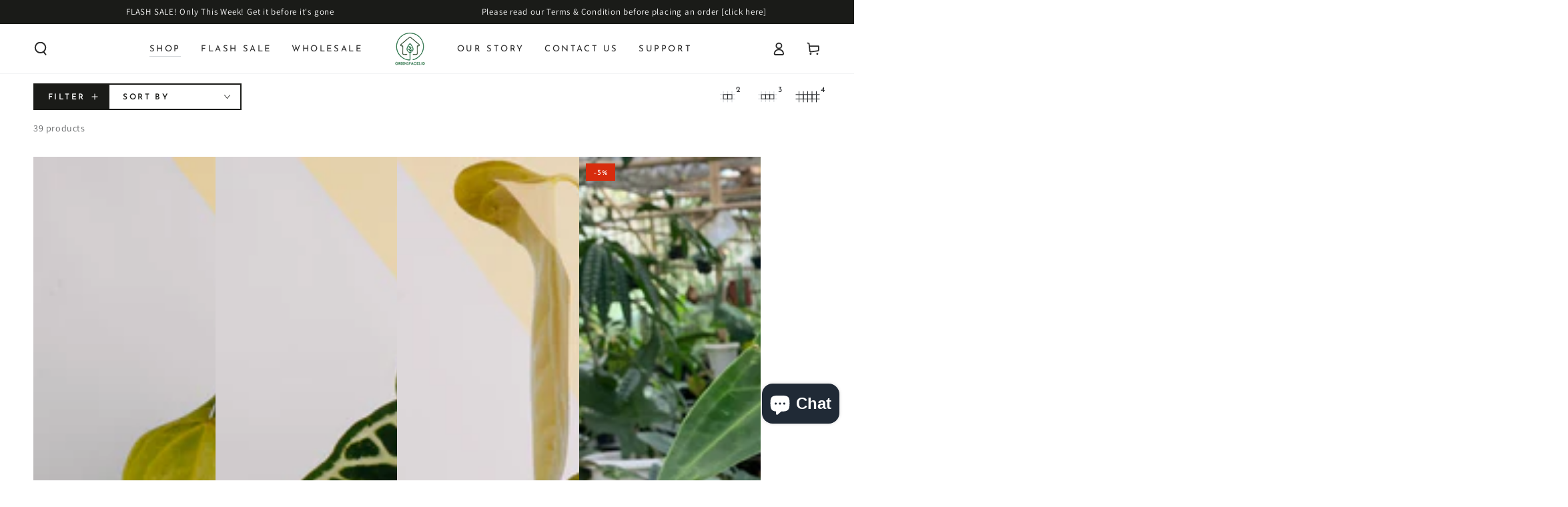

--- FILE ---
content_type: text/css
request_url: https://greenspaces.id/cdn/shop/t/15/assets/component-slider.css?v=53465827256159613771768895383
body_size: 378
content:
:root{--slider-button-width: 4.4rem;--slider-button-height: 4.4rem}.slider-mobile-gutter{position:relative;display:block}.slider-mobile-gutter+.view-all{margin-top:3rem}@media screen and (min-width: 750px){.slider-mobile-gutter+.view-all{margin-top:5rem}}@media screen and (max-width: 480px){.slider-mobile-gutter+.view-all .button{width:100%}}.slider--no-buttons .slider-buttons{display:none!important}.slider__slide{scroll-snap-align:start;flex-shrink:0}@media screen and (max-width: 749px){.slider.slider--mobile{position:relative;flex-wrap:inherit;overflow-y:hidden;overflow-x:auto;scroll-snap-type:x mandatory;scroll-behavior:smooth;scrollbar-width:thin;-webkit-overflow-scrolling:touch}.slider.slider--mobile .slider__slide{margin-bottom:0;padding-bottom:0}.slider.slider--mobile::-webkit-scrollbar{height:.9rem;width:.9rem;display:initial}.slider-mobile-gutter>.slider.flex-grid--2-col>.flex-grid__item{width:42%}}@media screen and (max-width: 480px){.slider-mobile-gutter>.slider.flex-grid--1-col-mobile>.flex-grid__item{width:62%}}@media screen and (min-width: 750px){.slider.slider--tablet-up{position:relative;flex-wrap:inherit;overflow-y:hidden;overflow-x:auto;scroll-snap-type:x mandatory;scroll-behavior:smooth;scrollbar-width:thin}.slider.slider--tablet-up .slider__slide{margin-bottom:0;padding-bottom:0}.slider.slider--tablet-up::-webkit-scrollbar{display:initial}}@media screen and (max-width: 989px){.slider.slider--tablet{position:relative;flex-wrap:inherit;overflow-y:hidden;overflow-x:auto;scroll-snap-type:x mandatory;scroll-behavior:smooth;scrollbar-width:thin}.slider.slider--tablet .slider__slide{margin-bottom:0;padding-bottom:0}.slider.slider--tablet::-webkit-scrollbar{height:.9rem;width:.9rem;display:initial}}@media (prefers-reduced-motion){.slider{scroll-behavior:auto}}.slider{-ms-overflow-style:none;scrollbar-width:none}.slider::-webkit-scrollbar{height:1rem;width:1rem;display:none}.no-js .slider{-ms-overflow-style:auto;scrollbar-width:auto}.no-js .slider::-webkit-scrollbar{display:initial}.slider::-webkit-scrollbar{-webkit-appearance:none;appearance:none;background-clip:padding-box;border:.3rem solid transparent;border-radius:1.6rem;background-color:rgba(var(--color-border),.3)}.slider::-webkit-scrollbar-thumb{border:.3rem solid transparent;background-clip:padding-box;border-radius:1.6rem;background-color:rgb(var(--color-border))}.slider-mobile-gutter .slider-buttons{position:absolute;z-index:2;right:0;bottom:100%;margin-bottom:1.5rem}.title-wrapper--mobile-link+.slider-mobile-gutter>.slider-buttons{margin-bottom:1rem}.slider-mobile-gutter .slider-buttons[disabled]{display:none}@media screen and (min-width: 990px){.slider-mobile-gutter .slider-buttons{margin-bottom:2rem}}@media screen and (max-width: 989px){[data-heading-center] .title-wrapper:not(.title-wrapper--no-heading)+.slider-mobile-gutter{display:flex;flex-direction:column-reverse}[data-heading-center] .title-wrapper:not(.title-wrapper--no-heading)+.slider-mobile-gutter .slider-buttons{position:relative;margin-top:-2rem;justify-content:center}}.slider-mobile--overlay .slider-buttons{color:rgb(var(--color-background))}.slider-counter{display:none;margin-inline-end:3rem}.slider-mobile--overlay .slider-counter{margin-inline-end:1.4rem}.slider-buttons{display:flex;align-items:center}.slider--tablet-up+.slider-buttons{display:flex;justify-content:center}@media screen and (min-width: 990px){.slider-buttons{display:none}}@media screen and (min-width: 750px){.slider--mobile+.slider-buttons{display:none}}.slider-button{border:none;color:rgba(var(--color-foreground),.75);background-color:rgb(var(--color-background));cursor:pointer;padding:0;position:relative;text-align:start;transition:color var(--duration-default) ease}.slider-button,.slider-button svg{width:var(--slider-button-width);height:var(--slider-button-width)}.slider-mobile--overlay .slider-button{color:rgba(var(--color-foreground),.5)}@media screen and (hover: hover){.slider-button:not([disabled]):hover,.slider-mobile--overlay .slider-button:not([disabled]):hover{color:rgba(var(--color-foreground),1)}}.slider-button .icon{width:1.6rem;height:1.6rem}.slider-button[disabled] .icon{color:rgba(var(--color-foreground),.3)}.slider-mobile--overlay .slider-button[disabled] .icon{color:currentColor;opacity:.3}.slider-button--next{text-align:end}.slider-button--next:after{content:"";pointer-events:none;position:absolute;left:0;top:50%;margin-top:-.8rem;width:.1rem;height:1.6rem;background-color:rgba(var(--color-foreground),.1)}.slider-button--prev .icon{transform:scaleX(-1)}.slider-button:focus-visible{z-index:1}
/*# sourceMappingURL=/cdn/shop/t/15/assets/component-slider.css.map?v=53465827256159613771768895383 */


--- FILE ---
content_type: application/javascript
request_url: https://cdn.bogos.io/Z3JlZW5zcGFjZXMtaWQubXlzaG9waWZ5LmNvbQ==/freegifts_data_1769164550.min.js
body_size: 48253
content:
eval(function(p,a,c,k,e,d){e=function(c){return(c<a?'':e(parseInt(c/a)))+((c=c%a)>35?String.fromCharCode(c+29):c.toString(36))};if(!''.replace(/^/,String)){while(c--){d[e(c)]=k[c]||e(c)}k=[function(e){return d[e]}];e=function(){return'\\w+'};c=1};while(c--){if(k[c]){p=p.replace(new RegExp('\\b'+e(c)+'\\b','g'),k[c])}}return p}('xN.xM={"hi":[{"id":2d,"D":C,"j":Q,"b5":"W (5k 1 4E 1 p3 jh oQ)","b4":Q,"9j":{"b3":Q,"b2":"5k 1 4E 1 dD"},"9S":"4E a6 8Z dC","7d":"6f-jj-rt:23:45.4F","7c":"6f-jj-xL:Y:Y.4F","b1":Q,"b0":{"4Z":{"1T":"B","3i":k},"aZ":[],"aY":1y,"aX":"5F","aW":1y,"5F":1,"aV":[{"Z":[4A],"9":2f},{"Z":[2R],"9":1F},{"Z":[cR],"9":6c},{"Z":[o1],"9":dj},{"Z":[cE],"9":6a},{"Z":[3I],"9":1S},{"Z":[cw],"9":60},{"Z":[3j],"9":1R},{"Z":[o5],"9":dk},{"Z":[ct],"9":5Z},{"Z":[5c],"9":2z},{"Z":[cZ],"9":6d},{"Z":[cJ],"9":6b},{"Z":[db],"9":6e},{"Z":[8g],"9":3M},{"Z":[cA],"9":67},{"Z":[ol],"9":do},{"Z":[oh],"9":dn},{"Z":[od],"9":dm},{"Z":[o9],"9":dl}]},"aU":{"1T":"4p","1x":1w},"7b":Q,"aT":1,"aS":1y,"1T":"6U","aR":0,"aQ":Q,"9n":{"9o":Q,"9m":{"9l":1y,"4p":1w,"9k":1y},"aP":Q},"aO":[{"j":"\\q\\p 1f 1V 2i (k% y)","w":"1r-1B","u":"1r-1B-r","l":"b:\\/\\/h.g.f\\/s\\/7\\/1\\/e\\/d\\/c\\/7\\/2N-2M-2L-2K-2J.i?v=2I","9":3l,"m":2f,"T":[{"id":4z,"P":4y,"m":2f,"O":4A,"9":3l,"N":9D,"M":"A z","L":36,"K":0,"J":k,"I":"B","o":0,"l":"b:\\/\\/h.g.f\\/s\\/7\\/1\\/e\\/d\\/c\\/7\\/2N-2M-2L-2K-2J.i?v=2I","H":{"E":2d,"G":4z},"F":{"id":4y,"D":C,"j":"\\q\\p 1f 1V 2i (k% y)","w":"1r-1B","u":"1r-1B-r","l":"b:\\/\\/h.g.f\\/s\\/7\\/1\\/e\\/d\\/c\\/7\\/2N-2M-2L-2K-2J.i?v=2I","9":3l,"m":2f}}]},{"j":"\\q\\p 1k bG 7f oi (k% y)","w":"X-6E-49-et","u":"X-6E-49-et-r","l":"b:\\/\\/h.g.f\\/s\\/7\\/1\\/e\\/d\\/c\\/7\\/hg.i?v=hf","9":jd,"m":do,"T":[{"id":ok,"P":oj,"m":do,"O":ol,"9":jd,"N":rD,"M":"A z","L":36,"K":Q,"J":k,"I":"B","o":0,"l":"b:\\/\\/h.g.f\\/s\\/7\\/1\\/e\\/d\\/c\\/7\\/hg.i?v=hf","H":{"E":2d,"G":ok},"F":{"id":oj,"D":C,"j":"\\q\\p 1k bG 7f oi (k% y)","w":"X-6E-49-et","u":"X-6E-49-et-r","l":"b:\\/\\/h.g.f\\/s\\/7\\/1\\/e\\/d\\/c\\/7\\/hg.i?v=hf","9":jd,"m":do}}]},{"j":"\\q\\p 1k bu 75 (k% y)","w":"X-6C-4o","u":"X-6C-4o-r","l":"b:\\/\\/h.g.f\\/s\\/7\\/1\\/e\\/d\\/c\\/7\\/he.i?v=hd","9":jc,"m":dn,"T":[{"id":og,"P":oe,"m":dn,"O":oh,"9":jc,"N":rC,"M":"A z","L":26,"K":Q,"J":k,"I":"B","o":0,"l":"b:\\/\\/h.g.f\\/s\\/7\\/1\\/e\\/d\\/c\\/7\\/he.i?v=hd","H":{"E":2d,"G":og},"F":{"id":oe,"D":C,"j":"\\q\\p 1k bu 75 (k% y)","w":"X-6C-4o","u":"X-6C-4o-r","l":"b:\\/\\/h.g.f\\/s\\/7\\/1\\/e\\/d\\/c\\/7\\/he.i?v=hd","9":jc,"m":dn}}]},{"j":"\\q\\p 1k 7Z oa (k% y)","w":"X-sp-es-1","u":"X-sp-es-1-r","l":"b:\\/\\/h.g.f\\/s\\/7\\/1\\/e\\/d\\/c\\/7\\/hc.i?v=hb","9":jb,"m":dm,"T":[{"id":oc,"P":ob,"m":dm,"O":od,"9":jb,"N":rB,"M":"A z","L":21,"K":Q,"J":k,"I":"B","o":0,"l":"b:\\/\\/h.g.f\\/s\\/7\\/1\\/e\\/d\\/c\\/7\\/hc.i?v=hb","H":{"E":2d,"G":oc},"F":{"id":ob,"D":C,"j":"\\q\\p 1k 7Z oa (k% y)","w":"X-sp-es-1","u":"X-sp-es-1-r","l":"b:\\/\\/h.g.f\\/s\\/7\\/1\\/e\\/d\\/c\\/7\\/hc.i?v=hb","9":jb,"m":dm}}]},{"j":"\\q\\p 1k o6 U (k% y)","w":"X-er-n","u":"X-er-n-r","l":"b:\\/\\/h.g.f\\/s\\/7\\/1\\/e\\/d\\/c\\/7\\/ha.i?v=h9","9":ja,"m":dl,"T":[{"id":o8,"P":o7,"m":dl,"O":o9,"9":ja,"N":rA,"M":"A z","L":21,"K":Q,"J":k,"I":"B","o":0,"l":"b:\\/\\/h.g.f\\/s\\/7\\/1\\/e\\/d\\/c\\/7\\/ha.i?v=h9","H":{"E":2d,"G":o8},"F":{"id":o7,"D":C,"j":"\\q\\p 1k o6 U (k% y)","w":"X-er-n","u":"X-er-n-r","l":"b:\\/\\/h.g.f\\/s\\/7\\/1\\/e\\/d\\/c\\/7\\/ha.i?v=h9","9":ja,"m":dl}}]},{"j":"\\q\\p 1e 1t 5B x 3a (k% y)","w":"R-1i-3b-x-6T","u":"R-1i-3b-x-6T-r","l":"b:\\/\\/h.g.f\\/s\\/7\\/1\\/e\\/d\\/c\\/7\\/1h-1p-8X.38.20.i?v=9g","9":9Q,"m":6e,"T":[{"id":da,"P":d9,"m":6e,"O":db,"9":9Q,"N":np,"M":"A z","L":30,"K":Q,"J":k,"I":"B","o":0,"l":"b:\\/\\/h.g.f\\/s\\/7\\/1\\/e\\/d\\/c\\/7\\/1h-1p-8X.38.20.i?v=9g","H":{"E":2d,"G":da},"F":{"id":d9,"D":C,"j":"\\q\\p 1e 1t 5B x 3a (k% y)","w":"R-1i-3b-x-6T","u":"R-1i-3b-x-6T-r","l":"b:\\/\\/h.g.f\\/s\\/7\\/1\\/e\\/d\\/c\\/7\\/1h-1p-8X.38.20.i?v=9g","9":9Q,"m":6e}}]},{"j":"\\q\\p 1e 9E x 39 5S (k% y)","w":"R-4m-x-1M-3h","u":"R-4m-x-1M-3h-r","l":"b:\\/\\/h.g.f\\/s\\/7\\/1\\/e\\/d\\/c\\/7\\/4V.i?v=4U","9":6o,"m":3M,"T":[{"id":8f,"P":8e,"m":3M,"O":8g,"9":6o,"N":ff,"M":"A z","L":30,"K":Q,"J":k,"I":"B","o":0,"l":"b:\\/\\/h.g.f\\/s\\/7\\/1\\/e\\/d\\/c\\/7\\/4V.i?v=4U","H":{"E":2d,"G":8f},"F":{"id":8e,"D":C,"j":"\\q\\p 1e 9E x 39 5S (k% y)","w":"R-4m-x-1M-3h","u":"R-4m-x-1M-3h-r","l":"b:\\/\\/h.g.f\\/s\\/7\\/1\\/e\\/d\\/c\\/7\\/4V.i?v=4U","9":6o,"m":3M}}]},{"j":"\\q\\p 1g 1G U (k% y)","w":"V-1d-1O","u":"V-1d-1O-r","l":"b:\\/\\/h.g.f\\/s\\/7\\/1\\/e\\/d\\/c\\/7\\/2h.i?v=2g","9":2m,"m":1F,"T":[{"id":2Y,"P":2X,"m":1F,"O":2R,"9":2m,"N":6q,"M":"A z","L":76,"K":0,"J":k,"I":"B","o":0,"l":"b:\\/\\/h.g.f\\/s\\/7\\/1\\/e\\/d\\/c\\/7\\/2h.i?v=2g","H":{"E":2d,"G":2Y},"F":{"id":2X,"D":C,"j":"\\q\\p 1g 1G U (k% y)","w":"V-1d-1O","u":"V-1d-1O-r","l":"b:\\/\\/h.g.f\\/s\\/7\\/1\\/e\\/d\\/c\\/7\\/2h.i?v=2g","9":2m,"m":1F}}]},{"j":"\\q\\p 1g 1d n 1 1m (3F 1n) (k% y)","w":"2b-1n-1-1m-V-1d-n","u":"2b-1n-1-1m-V-1d-n-r","l":"b:\\/\\/h.g.f\\/s\\/7\\/1\\/e\\/d\\/c\\/7\\/1h-1p-1C.23.2k.i?v=2j","9":2H,"m":1S,"T":[{"id":3H,"P":3G,"m":1S,"O":3I,"9":2H,"N":7V,"M":"A z","L":36,"K":0,"J":k,"I":"B","o":0,"l":"b:\\/\\/h.g.f\\/s\\/7\\/1\\/e\\/d\\/c\\/7\\/1h-1p-1C.23.2k.i?v=2j","H":{"E":2d,"G":3H},"F":{"id":3G,"D":C,"j":"\\q\\p 1g 1d n 1 1m (3F 1n) (k% y)","w":"2b-1n-1-1m-V-1d-n","u":"2b-1n-1-1m-V-1d-n-r","l":"b:\\/\\/h.g.f\\/s\\/7\\/1\\/e\\/d\\/c\\/7\\/1h-1p-1C.23.2k.i?v=2j","9":2H,"m":1S}}]},{"j":"\\q\\p 1g cO n (k% y)","w":"S-6O-1s-n","u":"S-6O-1s-n-r","l":"b:\\/\\/h.g.f\\/s\\/7\\/1\\/e\\/d\\/c\\/7\\/2P-8U-8T-8S-8R-8Q.i?v=8P","9":9O,"m":6c,"T":[{"id":cQ,"P":cP,"m":6c,"O":cR,"9":9O,"N":mJ,"M":"A z","L":28,"K":Q,"J":k,"I":"B","o":0,"l":"b:\\/\\/h.g.f\\/s\\/7\\/1\\/e\\/d\\/c\\/7\\/2P-8U-8T-8S-8R-8Q.i?v=8P","H":{"E":2d,"G":cQ},"F":{"id":cP,"D":C,"j":"\\q\\p 1g cO n (k% y)","w":"S-6O-1s-n","u":"S-6O-1s-n-r","l":"b:\\/\\/h.g.f\\/s\\/7\\/1\\/e\\/d\\/c\\/7\\/2P-8U-8T-8S-8R-8Q.i?v=8P","9":9O,"m":6c}}]},{"j":"\\q\\p 1f cq cp 4v U (k% y)","w":"S-6J-6I-1Y-n","u":"S-6J-6I-1Y-n-r","l":"b:\\/\\/h.g.f\\/s\\/7\\/1\\/e\\/d\\/c\\/7\\/4X-5.i?v=8C","9":9J,"m":5Z,"T":[{"id":cs,"P":cr,"m":5Z,"O":ct,"9":9J,"N":mn,"M":"A z","L":66,"K":0,"J":k,"I":"B","o":0,"l":"b:\\/\\/h.g.f\\/s\\/7\\/1\\/e\\/d\\/c\\/7\\/4X-5.i?v=8C","H":{"E":2d,"G":cs},"F":{"id":cr,"D":C,"j":"\\q\\p 1f cq cp 4v U (k% y)","w":"S-6J-6I-1Y-n","u":"S-6J-6I-1Y-n-r","l":"b:\\/\\/h.g.f\\/s\\/7\\/1\\/e\\/d\\/c\\/7\\/4X-5.i?v=8C","9":9J,"m":5Z}}]},{"j":"\\q\\p 1f 2V n (k% y)","w":"S-1N-n","u":"S-1N-n-r","l":"b:\\/\\/h.g.f\\/s\\/7\\/1\\/e\\/d\\/c\\/7\\/2t-8I-8H-8G-8F-8E.i?v=8D","9":9K,"m":60,"T":[{"id":cv,"P":cu,"m":60,"O":cw,"9":9K,"N":mo,"M":"A z","L":41,"K":Q,"J":k,"I":"B","o":0,"l":"b:\\/\\/h.g.f\\/s\\/7\\/1\\/e\\/d\\/c\\/7\\/2t-8I-8H-8G-8F-8E.i?v=8D","H":{"E":2d,"G":cv},"F":{"id":cu,"D":C,"j":"\\q\\p 1f 2V n (k% y)","w":"S-1N-n","u":"S-1N-n-r","l":"b:\\/\\/h.g.f\\/s\\/7\\/1\\/e\\/d\\/c\\/7\\/2t-8I-8H-8G-8F-8E.i?v=8D","9":9K,"m":60}}]},{"j":"\\q\\p 1f cx U (k% y)","w":"S-6K-n","u":"S-6K-n-r","l":"b:\\/\\/h.g.f\\/s\\/7\\/1\\/e\\/d\\/c\\/7\\/8K.i?v=8J","9":9L,"m":67,"T":[{"id":cz,"P":cy,"m":67,"O":cA,"9":9L,"N":mp,"M":"A z","L":71,"K":Q,"J":k,"I":"B","o":0,"l":"b:\\/\\/h.g.f\\/s\\/7\\/1\\/e\\/d\\/c\\/7\\/8K.i?v=8J","H":{"E":2d,"G":cz},"F":{"id":cy,"D":C,"j":"\\q\\p 1f cx U (k% y)","w":"S-6K-n","u":"S-6K-n-r","l":"b:\\/\\/h.g.f\\/s\\/7\\/1\\/e\\/d\\/c\\/7\\/8K.i?v=8J","9":9L,"m":67}}]},{"j":"\\q\\p 1f cB U (k% y)","w":"S-6L-n","u":"S-6L-n-r","l":"b:\\/\\/h.g.f\\/s\\/7\\/1\\/e\\/d\\/c\\/1l\\/8M.i?v=8L","9":9M,"m":6a,"T":[{"id":cD,"P":cC,"m":6a,"O":cE,"9":9M,"N":mq,"M":"A z","L":46,"K":Q,"J":k,"I":"B","o":0,"l":"b:\\/\\/h.g.f\\/s\\/7\\/1\\/e\\/d\\/c\\/1l\\/8M.i?v=8L","H":{"E":2d,"G":cD},"F":{"id":cC,"D":C,"j":"\\q\\p 1f cB U (k% y)","w":"S-6L-n","u":"S-6L-n-r","l":"b:\\/\\/h.g.f\\/s\\/7\\/1\\/e\\/d\\/c\\/1l\\/8M.i?v=8L","9":9M,"m":6a}}]},{"j":"\\q\\p 3U o2 U (k% y)","w":"1X-eq-n","u":"1X-eq-n-r","l":"b:\\/\\/h.g.f\\/s\\/7\\/1\\/e\\/d\\/c\\/7\\/4X-33.i?v=h8","9":j9,"m":dk,"T":[{"id":o4,"P":o3,"m":dk,"O":o5,"9":j9,"N":rz,"M":"A z","L":61,"K":0,"J":k,"I":"B","o":0,"l":"b:\\/\\/h.g.f\\/s\\/7\\/1\\/e\\/d\\/c\\/7\\/4X-33.i?v=h8","H":{"E":2d,"G":o4},"F":{"id":o3,"D":C,"j":"\\q\\p 3U o2 U (k% y)","w":"1X-eq-n","u":"1X-eq-n-r","l":"b:\\/\\/h.g.f\\/s\\/7\\/1\\/e\\/d\\/c\\/7\\/4X-33.i?v=h8","9":j9,"m":dk}}]},{"j":"\\q\\p 1e 3a U (k% y)","w":"R-2o-n","u":"R-2o-n-r","l":"b:\\/\\/h.g.f\\/s\\/7\\/1\\/e\\/d\\/c\\/7\\/3D-2.i?v=3C","9":4w,"m":2z,"T":[{"id":5D,"P":5C,"m":2z,"O":5c,"9":4w,"N":ax,"M":"A z","L":9Z,"K":Q,"J":k,"I":"B","o":0,"l":"b:\\/\\/h.g.f\\/s\\/7\\/1\\/e\\/d\\/c\\/7\\/3D-2.i?v=3C","H":{"E":2d,"G":5D},"F":{"id":5C,"D":C,"j":"\\q\\p 1e 3a U (k% y)","w":"R-2o-n","u":"R-2o-n-r","l":"b:\\/\\/h.g.f\\/s\\/7\\/1\\/e\\/d\\/c\\/7\\/3D-2.i?v=3C","9":4w,"m":2z}}]},{"j":"\\q\\p 1e 3z of 3y 3x 3c (k% y)","w":"R-24-of-1Z","u":"R-24-of-1Z-r","l":"b:\\/\\/h.g.f\\/s\\/7\\/1\\/e\\/d\\/c\\/7\\/1h-1u-1Q.23.58.i?v=2E","9":2G,"m":1R,"T":[{"id":3B,"P":3A,"m":1R,"O":3j,"9":2G,"N":7G,"M":"A z","L":56,"K":Q,"J":k,"I":"B","o":0,"l":"b:\\/\\/h.g.f\\/s\\/7\\/1\\/e\\/d\\/c\\/7\\/1h-1u-1Q.23.58.i?v=2E","H":{"E":2d,"G":3B},"F":{"id":3A,"D":C,"j":"\\q\\p 1e 3z of 3y 3x 3c (k% y)","w":"R-24-of-1Z","u":"R-24-of-1Z-r","l":"b:\\/\\/h.g.f\\/s\\/7\\/1\\/e\\/d\\/c\\/7\\/1h-1u-1Q.23.58.i?v=2E","9":2G,"m":1R}}]},{"j":"\\q\\p 1f cG cF U (k% y)","w":"S-6N-6M-n","u":"S-6N-6M-n-r","l":"b:\\/\\/h.g.f\\/s\\/7\\/1\\/e\\/d\\/c\\/7\\/8O.i?v=8N","9":9N,"m":6b,"T":[{"id":cI,"P":cH,"m":6b,"O":cJ,"9":9N,"N":mr,"M":"A z","L":66,"K":Q,"J":k,"I":"B","o":0,"l":"b:\\/\\/h.g.f\\/s\\/7\\/1\\/e\\/d\\/c\\/7\\/8O.i?v=8N","H":{"E":2d,"G":cI},"F":{"id":cH,"D":C,"j":"\\q\\p 1f cG cF U (k% y)","w":"S-6N-6M-n","u":"S-6N-6M-n-r","l":"b:\\/\\/h.g.f\\/s\\/7\\/1\\/e\\/d\\/c\\/7\\/8O.i?v=8N","9":9N,"m":6b}}]},{"j":"\\q\\p 1k nY 5Y (k% y)","w":"X-ep-1I-1","u":"X-ep-1I-1-r","l":"b:\\/\\/h.g.f\\/s\\/7\\/1\\/e\\/d\\/c\\/1l\\/h7.i?v=h6","9":j8,"m":dj,"T":[{"id":o0,"P":nZ,"m":dj,"O":o1,"9":j8,"N":ry,"M":"A z","L":26,"K":Q,"J":k,"I":"B","o":0,"l":"b:\\/\\/h.g.f\\/s\\/7\\/1\\/e\\/d\\/c\\/1l\\/h7.i?v=h6","H":{"E":2d,"G":o0},"F":{"id":nZ,"D":C,"j":"\\q\\p 1k nY 5Y (k% y)","w":"X-ep-1I-1","u":"X-ep-1I-1-r","l":"b:\\/\\/h.g.f\\/s\\/7\\/1\\/e\\/d\\/c\\/1l\\/h7.i?v=h6","9":j8,"m":dj}}]},{"j":"\\q\\p 1k 7q cW-cV (k% y)","w":"X-4b-6Q-vn-6P-1P","u":"X-4b-6Q-vn-6P-1P-r","l":"b:\\/\\/h.g.f\\/s\\/7\\/1\\/e\\/d\\/c\\/7\\/8W-23.i?v=8V","9":9P,"m":6d,"T":[{"id":cY,"P":cX,"m":6d,"O":cZ,"9":9P,"N":mW,"M":"A z","L":56,"K":Q,"J":k,"I":"B","o":0,"l":"b:\\/\\/h.g.f\\/s\\/7\\/1\\/e\\/d\\/c\\/7\\/8W-23.i?v=8V","H":{"E":2d,"G":cY},"F":{"id":cX,"D":C,"j":"\\q\\p 1k 7q cW-cV (k% y)","w":"X-4b-6Q-vn-6P-1P","u":"X-4b-6Q-vn-6P-1P-r","l":"b:\\/\\/h.g.f\\/s\\/7\\/1\\/e\\/d\\/c\\/7\\/8W-23.i?v=8V","9":9P,"m":6d}}]}],"aN":[{"id":xK,"E":2d,"aM":"1.Y","aL":Q,"aK":"a4","aJ":[{"1T":"Z","3i":{"2f":{"id":2f,"1c":"b:\\/\\/h.g.f\\/s\\/7\\/1\\/e\\/d\\/c\\/7\\/2N-2M-2L-2K-2J.i?v=2I","j":"1f 1V 2i","14":"1r-1B","1b":"1a.id","1j":[{"id":4A,"o":"36.Y","j":"A z"}],"18":["e2","W","9i 1z","S","2s-1z"],"17":"13"},"1F":{"id":1F,"1c":"b:\\/\\/h.g.f\\/s\\/7\\/1\\/e\\/d\\/c\\/7\\/2h.i?v=2g","j":"1g 1G U","14":"V-1d-1O","1b":"1a.id","1j":[{"id":2R,"o":"76.Y","j":"A z"}],"18":["3X 5g","W","8B","5h 1z","V","2s-1z","2r","3N"],"17":"13"},"6c":{"id":6c,"1c":"b:\\/\\/h.g.f\\/s\\/7\\/1\\/e\\/d\\/c\\/7\\/2P-8U-8T-8S-8R-8Q.i?v=8P","j":"1g cO n","14":"S-6O-1s-n","1b":"1a.id","1j":[{"id":cR,"o":"28.Y","j":"A z"}],"18":["e2","W","V","9i 1z","2s-1z","3N"],"17":"13"},"dj":{"id":dj,"1c":"b:\\/\\/h.g.f\\/s\\/7\\/1\\/e\\/d\\/c\\/1l\\/h7.i?v=h6","j":"1k nY 5Y","14":"X-ep-1I-1","1b":"1a.id","1j":[{"id":o1,"o":"26.Y","j":"A z"}],"18":["e2","W","X","p7"],"17":"13"},"6a":{"id":6a,"1c":"b:\\/\\/h.g.f\\/s\\/7\\/1\\/e\\/d\\/c\\/1l\\/8M.i?v=8L","j":"1f cB U","14":"S-6L-n","1b":"1a.id","1j":[{"id":cE,"o":"46.Y","j":"A z"}],"18":["3X 5g","W","S","2s-1z","2r","3N"],"17":"13"},"1S":{"id":1S,"1c":"b:\\/\\/h.g.f\\/s\\/7\\/1\\/e\\/d\\/c\\/7\\/1h-1p-1C.23.2k.i?v=2j","j":"1g 1d n 1 1m (3F 1n)","14":"2b-1n-1-1m-V-1d-n","1b":"1a.id","1j":[{"id":3I,"o":"36.Y","j":"A z"}],"18":["3X 5g","3X n","W","V","47 42","2s-1z","3N"],"17":"13"},"60":{"id":60,"1c":"b:\\/\\/h.g.f\\/s\\/7\\/1\\/e\\/d\\/c\\/7\\/2t-8I-8H-8G-8F-8E.i?v=8D","j":"1f 2V n","14":"S-1N-n","1b":"1a.id","1j":[{"id":cw,"o":"41.Y","j":"A z"}],"18":["3X 5g","W","8B","S","2s-1z","2r","3N"],"17":"13"},"1R":{"id":1R,"1c":"b:\\/\\/h.g.f\\/s\\/7\\/1\\/e\\/d\\/c\\/7\\/1h-1u-1Q.23.58.i?v=2E","j":"1e 3z of 3y 3x 3c","14":"R-24-of-1Z","1b":"1a.id","1j":[{"id":3j,"o":"56.Y","j":"A z"}],"18":["R","1e 73","1e xJ","3X 5g","W","5h 1z","2s-1z"],"17":"13"},"dk":{"id":dk,"1c":"b:\\/\\/h.g.f\\/s\\/7\\/1\\/e\\/d\\/c\\/7\\/4X-33.i?v=h8","j":"3U o2 U","14":"1X-eq-n","1b":"1a.id","1j":[{"id":o5,"o":"61.Y","j":"A z"}],"18":["W","8B","9i 1z","2s-1z","1X","3N"],"17":"13"},"5Z":{"id":5Z,"1c":"b:\\/\\/h.g.f\\/s\\/7\\/1\\/e\\/d\\/c\\/7\\/4X-5.i?v=8C","j":"1f cq cp 4v U","14":"S-6J-6I-1Y-n","1b":"1a.id","1j":[{"id":ct,"o":"66.Y","j":"A z"}],"18":["eo 1z","W","8B","9i 1z","S","2s-1z","3N"],"17":"13"},"2z":{"id":2z,"1c":"b:\\/\\/h.g.f\\/s\\/7\\/1\\/e\\/d\\/c\\/7\\/3D-2.i?v=3C","j":"1e 3a U","14":"R-2o-n","1b":"1a.id","1j":[{"id":5c,"o":"9Z.Y","j":"A z"}],"18":["R","3X 5g","3X n","W","8B","9i 1z","2s-1z","3N"],"17":"13"},"6d":{"id":6d,"1c":"b:\\/\\/h.g.f\\/s\\/7\\/1\\/e\\/d\\/c\\/7\\/8W-23.i?v=8V","j":"1k 7q cW-cV","14":"X-4b-6Q-vn-6P-1P","1b":"1a.id","1j":[{"id":cZ,"o":"56.Y","j":"A z"}],"18":["3X 5g","W","X","9i 1z","sp-4i","75","2r"],"17":"13"},"6b":{"id":6b,"1c":"b:\\/\\/h.g.f\\/s\\/7\\/1\\/e\\/d\\/c\\/7\\/8O.i?v=8N","j":"1f cG cF U","14":"S-6N-6M-n","1b":"1a.id","1j":[{"id":cJ,"o":"66.Y","j":"A z"}],"18":["3X 5g","W","47 42","S","2s-1z","2r"],"17":"13"},"6e":{"id":6e,"1c":"b:\\/\\/h.g.f\\/s\\/7\\/1\\/e\\/d\\/c\\/7\\/1h-1p-8X.38.20.i?v=xI","j":"1e 1t 5B x 3a","14":"R-1i-3b-x-6T","1b":"1a.id","1j":[{"id":db,"o":"30.Y","j":"A z"}],"18":["R","1e 73","W","nR ex","73","5h 1z","2r"],"17":"13"},"3M":{"id":3M,"1c":"b:\\/\\/h.g.f\\/s\\/7\\/1\\/e\\/d\\/c\\/7\\/4V.i?v=4U","j":"1e 9E x 39 5S","14":"R-4m-x-1M-3h","1b":"1a.id","1j":[{"id":8g,"o":"30.Y","j":"A z"}],"18":["R","1e 73","W","47 42"],"17":"13"},"67":{"id":67,"1c":"b:\\/\\/h.g.f\\/s\\/7\\/1\\/e\\/d\\/c\\/7\\/8K.i?v=8J","j":"1f cx U","14":"S-6K-n","1b":"1a.id","1j":[{"id":cA,"o":"71.Y","j":"A z"}],"18":["W","47 42","S","U"],"17":"13"},"do":{"id":do,"1c":"b:\\/\\/h.g.f\\/s\\/7\\/1\\/e\\/d\\/c\\/7\\/hg.i?v=hf","j":"1k bG 7f oi","14":"X-6E-49-et","1b":"1a.id","1j":[{"id":ol,"o":"36.Y","j":"A z"}],"18":["W","X","47 42"],"17":"13"},"dn":{"id":dn,"1c":"b:\\/\\/h.g.f\\/s\\/7\\/1\\/e\\/d\\/c\\/7\\/he.i?v=hd","j":"1k bu 75","14":"X-6C-4o","1b":"1a.id","1j":[{"id":oh,"o":"26.Y","j":"A z"}],"18":["W","X","47 42"],"17":"13"},"dm":{"id":dm,"1c":"b:\\/\\/h.g.f\\/s\\/7\\/1\\/e\\/d\\/c\\/7\\/hc.i?v=hb","j":"1k 7Z oa","14":"X-sp-es-1","1b":"1a.id","1j":[{"id":od,"o":"21.Y","j":"A z"}],"18":["W","X","47 42"],"17":"13"},"dl":{"id":dl,"1c":"b:\\/\\/h.g.f\\/s\\/7\\/1\\/e\\/d\\/c\\/7\\/ha.i?v=h9","j":"1k o6 U","14":"X-er-n","1b":"1a.id","1j":[{"id":o9,"o":"21.Y","j":"A z"}],"18":["W","X","47 42","U"],"17":"13"}},"9R":"a5"}],"aI":1w,"aH":Q}],"aG":[{"id":4z,"P":4y,"m":2f,"O":4A,"9":3l,"N":9D,"M":"A z","L":36,"K":0,"J":k,"I":"B","o":0,"l":"b:\\/\\/h.g.f\\/s\\/7\\/1\\/e\\/d\\/c\\/7\\/2N-2M-2L-2K-2J.i?v=2I","H":{"E":2d,"G":4z},"F":{"id":4y,"D":C,"j":"\\q\\p 1f 1V 2i (k% y)","w":"1r-1B","u":"1r-1B-r","l":"b:\\/\\/h.g.f\\/s\\/7\\/1\\/e\\/d\\/c\\/7\\/2N-2M-2L-2K-2J.i?v=2I","9":3l,"m":2f}},{"id":ok,"P":oj,"m":do,"O":ol,"9":jd,"N":rD,"M":"A z","L":36,"K":Q,"J":k,"I":"B","o":0,"l":"b:\\/\\/h.g.f\\/s\\/7\\/1\\/e\\/d\\/c\\/7\\/hg.i?v=hf","H":{"E":2d,"G":ok},"F":{"id":oj,"D":C,"j":"\\q\\p 1k bG 7f oi (k% y)","w":"X-6E-49-et","u":"X-6E-49-et-r","l":"b:\\/\\/h.g.f\\/s\\/7\\/1\\/e\\/d\\/c\\/7\\/hg.i?v=hf","9":jd,"m":do}},{"id":og,"P":oe,"m":dn,"O":oh,"9":jc,"N":rC,"M":"A z","L":26,"K":Q,"J":k,"I":"B","o":0,"l":"b:\\/\\/h.g.f\\/s\\/7\\/1\\/e\\/d\\/c\\/7\\/he.i?v=hd","H":{"E":2d,"G":og},"F":{"id":oe,"D":C,"j":"\\q\\p 1k bu 75 (k% y)","w":"X-6C-4o","u":"X-6C-4o-r","l":"b:\\/\\/h.g.f\\/s\\/7\\/1\\/e\\/d\\/c\\/7\\/he.i?v=hd","9":jc,"m":dn}},{"id":oc,"P":ob,"m":dm,"O":od,"9":jb,"N":rB,"M":"A z","L":21,"K":Q,"J":k,"I":"B","o":0,"l":"b:\\/\\/h.g.f\\/s\\/7\\/1\\/e\\/d\\/c\\/7\\/hc.i?v=hb","H":{"E":2d,"G":oc},"F":{"id":ob,"D":C,"j":"\\q\\p 1k 7Z oa (k% y)","w":"X-sp-es-1","u":"X-sp-es-1-r","l":"b:\\/\\/h.g.f\\/s\\/7\\/1\\/e\\/d\\/c\\/7\\/hc.i?v=hb","9":jb,"m":dm}},{"id":o8,"P":o7,"m":dl,"O":o9,"9":ja,"N":rA,"M":"A z","L":21,"K":Q,"J":k,"I":"B","o":0,"l":"b:\\/\\/h.g.f\\/s\\/7\\/1\\/e\\/d\\/c\\/7\\/ha.i?v=h9","H":{"E":2d,"G":o8},"F":{"id":o7,"D":C,"j":"\\q\\p 1k o6 U (k% y)","w":"X-er-n","u":"X-er-n-r","l":"b:\\/\\/h.g.f\\/s\\/7\\/1\\/e\\/d\\/c\\/7\\/ha.i?v=h9","9":ja,"m":dl}},{"id":da,"P":d9,"m":6e,"O":db,"9":9Q,"N":np,"M":"A z","L":30,"K":Q,"J":k,"I":"B","o":0,"l":"b:\\/\\/h.g.f\\/s\\/7\\/1\\/e\\/d\\/c\\/7\\/1h-1p-8X.38.20.i?v=9g","H":{"E":2d,"G":da},"F":{"id":d9,"D":C,"j":"\\q\\p 1e 1t 5B x 3a (k% y)","w":"R-1i-3b-x-6T","u":"R-1i-3b-x-6T-r","l":"b:\\/\\/h.g.f\\/s\\/7\\/1\\/e\\/d\\/c\\/7\\/1h-1p-8X.38.20.i?v=9g","9":9Q,"m":6e}},{"id":8f,"P":8e,"m":3M,"O":8g,"9":6o,"N":ff,"M":"A z","L":30,"K":Q,"J":k,"I":"B","o":0,"l":"b:\\/\\/h.g.f\\/s\\/7\\/1\\/e\\/d\\/c\\/7\\/4V.i?v=4U","H":{"E":2d,"G":8f},"F":{"id":8e,"D":C,"j":"\\q\\p 1e 9E x 39 5S (k% y)","w":"R-4m-x-1M-3h","u":"R-4m-x-1M-3h-r","l":"b:\\/\\/h.g.f\\/s\\/7\\/1\\/e\\/d\\/c\\/7\\/4V.i?v=4U","9":6o,"m":3M}},{"id":2Y,"P":2X,"m":1F,"O":2R,"9":2m,"N":6q,"M":"A z","L":76,"K":0,"J":k,"I":"B","o":0,"l":"b:\\/\\/h.g.f\\/s\\/7\\/1\\/e\\/d\\/c\\/7\\/2h.i?v=2g","H":{"E":2d,"G":2Y},"F":{"id":2X,"D":C,"j":"\\q\\p 1g 1G U (k% y)","w":"V-1d-1O","u":"V-1d-1O-r","l":"b:\\/\\/h.g.f\\/s\\/7\\/1\\/e\\/d\\/c\\/7\\/2h.i?v=2g","9":2m,"m":1F}},{"id":3H,"P":3G,"m":1S,"O":3I,"9":2H,"N":7V,"M":"A z","L":36,"K":0,"J":k,"I":"B","o":0,"l":"b:\\/\\/h.g.f\\/s\\/7\\/1\\/e\\/d\\/c\\/7\\/1h-1p-1C.23.2k.i?v=2j","H":{"E":2d,"G":3H},"F":{"id":3G,"D":C,"j":"\\q\\p 1g 1d n 1 1m (3F 1n) (k% y)","w":"2b-1n-1-1m-V-1d-n","u":"2b-1n-1-1m-V-1d-n-r","l":"b:\\/\\/h.g.f\\/s\\/7\\/1\\/e\\/d\\/c\\/7\\/1h-1p-1C.23.2k.i?v=2j","9":2H,"m":1S}},{"id":cQ,"P":cP,"m":6c,"O":cR,"9":9O,"N":mJ,"M":"A z","L":28,"K":Q,"J":k,"I":"B","o":0,"l":"b:\\/\\/h.g.f\\/s\\/7\\/1\\/e\\/d\\/c\\/7\\/2P-8U-8T-8S-8R-8Q.i?v=8P","H":{"E":2d,"G":cQ},"F":{"id":cP,"D":C,"j":"\\q\\p 1g cO n (k% y)","w":"S-6O-1s-n","u":"S-6O-1s-n-r","l":"b:\\/\\/h.g.f\\/s\\/7\\/1\\/e\\/d\\/c\\/7\\/2P-8U-8T-8S-8R-8Q.i?v=8P","9":9O,"m":6c}},{"id":cs,"P":cr,"m":5Z,"O":ct,"9":9J,"N":mn,"M":"A z","L":66,"K":0,"J":k,"I":"B","o":0,"l":"b:\\/\\/h.g.f\\/s\\/7\\/1\\/e\\/d\\/c\\/7\\/4X-5.i?v=8C","H":{"E":2d,"G":cs},"F":{"id":cr,"D":C,"j":"\\q\\p 1f cq cp 4v U (k% y)","w":"S-6J-6I-1Y-n","u":"S-6J-6I-1Y-n-r","l":"b:\\/\\/h.g.f\\/s\\/7\\/1\\/e\\/d\\/c\\/7\\/4X-5.i?v=8C","9":9J,"m":5Z}},{"id":cv,"P":cu,"m":60,"O":cw,"9":9K,"N":mo,"M":"A z","L":41,"K":Q,"J":k,"I":"B","o":0,"l":"b:\\/\\/h.g.f\\/s\\/7\\/1\\/e\\/d\\/c\\/7\\/2t-8I-8H-8G-8F-8E.i?v=8D","H":{"E":2d,"G":cv},"F":{"id":cu,"D":C,"j":"\\q\\p 1f 2V n (k% y)","w":"S-1N-n","u":"S-1N-n-r","l":"b:\\/\\/h.g.f\\/s\\/7\\/1\\/e\\/d\\/c\\/7\\/2t-8I-8H-8G-8F-8E.i?v=8D","9":9K,"m":60}},{"id":cz,"P":cy,"m":67,"O":cA,"9":9L,"N":mp,"M":"A z","L":71,"K":Q,"J":k,"I":"B","o":0,"l":"b:\\/\\/h.g.f\\/s\\/7\\/1\\/e\\/d\\/c\\/7\\/8K.i?v=8J","H":{"E":2d,"G":cz},"F":{"id":cy,"D":C,"j":"\\q\\p 1f cx U (k% y)","w":"S-6K-n","u":"S-6K-n-r","l":"b:\\/\\/h.g.f\\/s\\/7\\/1\\/e\\/d\\/c\\/7\\/8K.i?v=8J","9":9L,"m":67}},{"id":cD,"P":cC,"m":6a,"O":cE,"9":9M,"N":mq,"M":"A z","L":46,"K":Q,"J":k,"I":"B","o":0,"l":"b:\\/\\/h.g.f\\/s\\/7\\/1\\/e\\/d\\/c\\/1l\\/8M.i?v=8L","H":{"E":2d,"G":cD},"F":{"id":cC,"D":C,"j":"\\q\\p 1f cB U (k% y)","w":"S-6L-n","u":"S-6L-n-r","l":"b:\\/\\/h.g.f\\/s\\/7\\/1\\/e\\/d\\/c\\/1l\\/8M.i?v=8L","9":9M,"m":6a}},{"id":o4,"P":o3,"m":dk,"O":o5,"9":j9,"N":rz,"M":"A z","L":61,"K":0,"J":k,"I":"B","o":0,"l":"b:\\/\\/h.g.f\\/s\\/7\\/1\\/e\\/d\\/c\\/7\\/4X-33.i?v=h8","H":{"E":2d,"G":o4},"F":{"id":o3,"D":C,"j":"\\q\\p 3U o2 U (k% y)","w":"1X-eq-n","u":"1X-eq-n-r","l":"b:\\/\\/h.g.f\\/s\\/7\\/1\\/e\\/d\\/c\\/7\\/4X-33.i?v=h8","9":j9,"m":dk}},{"id":5D,"P":5C,"m":2z,"O":5c,"9":4w,"N":ax,"M":"A z","L":9Z,"K":Q,"J":k,"I":"B","o":0,"l":"b:\\/\\/h.g.f\\/s\\/7\\/1\\/e\\/d\\/c\\/7\\/3D-2.i?v=3C","H":{"E":2d,"G":5D},"F":{"id":5C,"D":C,"j":"\\q\\p 1e 3a U (k% y)","w":"R-2o-n","u":"R-2o-n-r","l":"b:\\/\\/h.g.f\\/s\\/7\\/1\\/e\\/d\\/c\\/7\\/3D-2.i?v=3C","9":4w,"m":2z}},{"id":3B,"P":3A,"m":1R,"O":3j,"9":2G,"N":7G,"M":"A z","L":56,"K":Q,"J":k,"I":"B","o":0,"l":"b:\\/\\/h.g.f\\/s\\/7\\/1\\/e\\/d\\/c\\/7\\/1h-1u-1Q.23.58.i?v=2E","H":{"E":2d,"G":3B},"F":{"id":3A,"D":C,"j":"\\q\\p 1e 3z of 3y 3x 3c (k% y)","w":"R-24-of-1Z","u":"R-24-of-1Z-r","l":"b:\\/\\/h.g.f\\/s\\/7\\/1\\/e\\/d\\/c\\/7\\/1h-1u-1Q.23.58.i?v=2E","9":2G,"m":1R}},{"id":cI,"P":cH,"m":6b,"O":cJ,"9":9N,"N":mr,"M":"A z","L":66,"K":Q,"J":k,"I":"B","o":0,"l":"b:\\/\\/h.g.f\\/s\\/7\\/1\\/e\\/d\\/c\\/7\\/8O.i?v=8N","H":{"E":2d,"G":cI},"F":{"id":cH,"D":C,"j":"\\q\\p 1f cG cF U (k% y)","w":"S-6N-6M-n","u":"S-6N-6M-n-r","l":"b:\\/\\/h.g.f\\/s\\/7\\/1\\/e\\/d\\/c\\/7\\/8O.i?v=8N","9":9N,"m":6b}},{"id":o0,"P":nZ,"m":dj,"O":o1,"9":j8,"N":ry,"M":"A z","L":26,"K":Q,"J":k,"I":"B","o":0,"l":"b:\\/\\/h.g.f\\/s\\/7\\/1\\/e\\/d\\/c\\/1l\\/h7.i?v=h6","H":{"E":2d,"G":o0},"F":{"id":nZ,"D":C,"j":"\\q\\p 1k nY 5Y (k% y)","w":"X-ep-1I-1","u":"X-ep-1I-1-r","l":"b:\\/\\/h.g.f\\/s\\/7\\/1\\/e\\/d\\/c\\/1l\\/h7.i?v=h6","9":j8,"m":dj}},{"id":cY,"P":cX,"m":6d,"O":cZ,"9":9P,"N":mW,"M":"A z","L":56,"K":Q,"J":k,"I":"B","o":0,"l":"b:\\/\\/h.g.f\\/s\\/7\\/1\\/e\\/d\\/c\\/7\\/8W-23.i?v=8V","H":{"E":2d,"G":cY},"F":{"id":cX,"D":C,"j":"\\q\\p 1k 7q cW-cV (k% y)","w":"X-4b-6Q-vn-6P-1P","u":"X-4b-6Q-vn-6P-1P-r","l":"b:\\/\\/h.g.f\\/s\\/7\\/1\\/e\\/d\\/c\\/7\\/8W-23.i?v=8V","9":9P,"m":6d}}]},{"id":di,"D":C,"j":Q,"b5":"xH $k xG to p4 a3(s)","b4":Q,"9j":{"b3":Q,"b2":Q},"9S":"oq! dp xF a oQ 3n","7d":"6f-rx-xE:48:1u.4F","7c":"6f-rx-xD:Y:Y.4F","b1":Q,"b0":{"4Z":{"1T":"B","3i":k},"aZ":[],"aY":1y,"aX":"5F","aW":1y,"5F":1,"aV":[{"Z":[pd],"9":h5},{"Z":[pc],"9":h3},{"Z":[p9],"9":h1}]},"aU":{"1T":"1j","1x":1y},"7b":Q,"aT":1,"aS":1y,"1T":"6U","aR":0,"aQ":Q,"9n":{"9o":Q,"9m":{"9l":1y,"4p":1w,"9k":1y},"aP":Q},"aO":[{"j":"\\q\\p 1e 5f x eg bC (k% y)","w":"R-78-x-77-1","u":"R-78-x-77-1-r","l":"b:\\/\\/h.g.f\\/s\\/7\\/1\\/e\\/d\\/c\\/7\\/j7.i?v=j6","9":j5,"m":h5,"T":[{"id":nX,"P":nW,"m":h5,"O":pd,"9":j5,"N":rw,"M":"A z","L":25,"K":0,"J":k,"I":"B","o":0,"l":"b:\\/\\/h.g.f\\/s\\/7\\/1\\/e\\/d\\/c\\/7\\/j7.i?v=j6","H":{"E":di,"G":nX},"F":{"id":nW,"D":C,"j":"\\q\\p 1e 5f x eg bC (k% y)","w":"R-78-x-77-1","u":"R-78-x-77-1-r","l":"b:\\/\\/h.g.f\\/s\\/7\\/1\\/e\\/d\\/c\\/7\\/j7.i?v=j6","9":j5,"m":h5}}]},{"j":"\\q\\p 3U pb pa U (k% y)","w":"1X-5i-h4-n","u":"1X-5i-h4-n-r","l":"b:\\/\\/h.g.f\\/s\\/7\\/1\\/e\\/d\\/c\\/7\\/2t-j4-j3-j2-j1-j0.i?v=iZ","9":iY,"m":h3,"T":[{"id":nV,"P":nU,"m":h3,"O":pc,"9":iY,"N":rv,"M":"A z","L":40,"K":0,"J":k,"I":"B","o":0,"l":"b:\\/\\/h.g.f\\/s\\/7\\/1\\/e\\/d\\/c\\/7\\/2t-j4-j3-j2-j1-j0.i?v=iZ","H":{"E":di,"G":nV},"F":{"id":nU,"D":C,"j":"\\q\\p 3U pb pa U (k% y)","w":"1X-5i-h4-n","u":"1X-5i-h4-n-r","l":"b:\\/\\/h.g.f\\/s\\/7\\/1\\/e\\/d\\/c\\/7\\/2t-j4-j3-j2-j1-j0.i?v=iZ","9":iY,"m":h3}}]},{"j":"\\q\\p ef p8 (k% y)","w":"6S-h2","u":"6S-h2-r","l":"b:\\/\\/h.g.f\\/s\\/7\\/1\\/e\\/d\\/c\\/7\\/iX-iW-iV-iU-iT.i?v=iS","9":iR,"m":h1,"T":[{"id":nT,"P":nS,"m":h1,"O":p9,"9":iR,"N":ru,"M":"A z","L":20,"K":0,"J":k,"I":"B","o":0,"l":"b:\\/\\/h.g.f\\/s\\/7\\/1\\/e\\/d\\/c\\/7\\/iX-iW-iV-iU-iT.i?v=iS","H":{"E":di,"G":nT},"F":{"id":nS,"D":C,"j":"\\q\\p ef p8 (k% y)","w":"6S-h2","u":"6S-h2-r","l":"b:\\/\\/h.g.f\\/s\\/7\\/1\\/e\\/d\\/c\\/7\\/iX-iW-iV-iU-iT.i?v=iS","9":iR,"m":h1}}]}],"aN":[{"id":xC,"E":di,"aM":"96.Y","aL":Q,"aK":"xB","aJ":[],"aI":Q,"aH":Q}],"aG":[{"id":nX,"P":nW,"m":h5,"O":pd,"9":j5,"N":rw,"M":"A z","L":25,"K":0,"J":k,"I":"B","o":0,"l":"b:\\/\\/h.g.f\\/s\\/7\\/1\\/e\\/d\\/c\\/7\\/j7.i?v=j6","H":{"E":di,"G":nX},"F":{"id":nW,"D":C,"j":"\\q\\p 1e 5f x eg bC (k% y)","w":"R-78-x-77-1","u":"R-78-x-77-1-r","l":"b:\\/\\/h.g.f\\/s\\/7\\/1\\/e\\/d\\/c\\/7\\/j7.i?v=j6","9":j5,"m":h5}},{"id":nV,"P":nU,"m":h3,"O":pc,"9":iY,"N":rv,"M":"A z","L":40,"K":0,"J":k,"I":"B","o":0,"l":"b:\\/\\/h.g.f\\/s\\/7\\/1\\/e\\/d\\/c\\/7\\/2t-j4-j3-j2-j1-j0.i?v=iZ","H":{"E":di,"G":nV},"F":{"id":nU,"D":C,"j":"\\q\\p 3U pb pa U (k% y)","w":"1X-5i-h4-n","u":"1X-5i-h4-n-r","l":"b:\\/\\/h.g.f\\/s\\/7\\/1\\/e\\/d\\/c\\/7\\/2t-j4-j3-j2-j1-j0.i?v=iZ","9":iY,"m":h3}},{"id":nT,"P":nS,"m":h1,"O":p9,"9":iR,"N":ru,"M":"A z","L":20,"K":0,"J":k,"I":"B","o":0,"l":"b:\\/\\/h.g.f\\/s\\/7\\/1\\/e\\/d\\/c\\/7\\/iX-iW-iV-iU-iT.i?v=iS","H":{"E":di,"G":nT},"F":{"id":nS,"D":C,"j":"\\q\\p ef p8 (k% y)","w":"6S-h2","u":"6S-h2-r","l":"b:\\/\\/h.g.f\\/s\\/7\\/1\\/e\\/d\\/c\\/7\\/iX-iW-iV-iU-iT.i?v=iS","9":iR,"m":h1}}]},{"id":1o,"D":C,"j":Q,"b5":"W (5k 1 p4 1 p3 jh)","b4":Q,"9j":{"b3":Q,"b2":"5k 1 4E 1 dD"},"9S":"4E a6 8Z dC","7d":"6f-rs-rt:jj:19.4F","7c":"6f-rs-qX:Y:Y.4F","b1":Q,"b0":{"4Z":{"1T":"B","3i":k},"aZ":[],"aY":1y,"aX":"5F","aW":1y,"5F":1,"aV":[{"Z":[nE],"9":de},{"Z":[ne],"9":d4},{"Z":[nh],"9":d6},{"Z":[4A],"9":2f},{"Z":[nx],"9":dc},{"Z":[2R],"9":1F},{"Z":[cR],"9":6c},{"Z":[ch],"9":5X},{"Z":[nM],"9":dg},{"Z":[nI],"9":df},{"Z":[mZ],"9":d0},{"Z":[5b],"9":2x},{"Z":[cE],"9":6a},{"Z":[mN],"9":cS},{"Z":[mE],"9":cM},{"Z":[na],"9":d3},{"Z":[c9],"9":5V},{"Z":[3I],"9":1S},{"Z":[cw],"9":60},{"Z":[3j],"9":1R},{"Z":[9T],"9":5t},{"Z":[bR],"9":5T},{"Z":[n6],"9":d2},{"Z":[88],"9":3J},{"Z":[mA],"9":cL},{"Z":[ct],"9":5Z},{"Z":[nQ],"9":dh},{"Z":[mR],"9":cT},{"Z":[5R],"9":2B},{"Z":[5c],"9":2z},{"Z":[mm],"9":co},{"Z":[nA],"9":dd},{"Z":[cZ],"9":6d},{"Z":[cJ],"9":6b},{"Z":[59],"9":2v},{"Z":[db],"9":6e},{"Z":[no],"9":d8},{"Z":[n3],"9":d1},{"Z":[mI],"9":cN},{"Z":[nk],"9":d7},{"Z":[8d],"9":3K},{"Z":[mV],"9":cU},{"Z":[8g],"9":3M},{"Z":[cA],"9":67},{"Z":[cd],"9":5W},{"Z":[mw],"9":cK}]},"aU":{"1T":"4p","1x":1w},"7b":Q,"aT":1,"aS":1y,"1T":"6U","aR":0,"aQ":Q,"9n":{"9o":Q,"9m":{"9l":1y,"4p":1w,"9k":1y},"aP":Q},"aO":[{"j":"\\q\\p 1k nN c5 75 (k% y)","w":"X-en-6F-4o","u":"X-en-6F-4o-r","l":"b:\\/\\/h.g.f\\/s\\/7\\/1\\/e\\/d\\/c\\/7\\/2l-h0.i?v=gZ","9":iQ,"m":dh,"T":[{"id":nP,"P":nO,"m":dh,"O":nQ,"9":iQ,"N":rq,"M":"A z","L":50,"K":Q,"J":k,"I":"B","o":0,"l":"b:\\/\\/h.g.f\\/s\\/7\\/1\\/e\\/d\\/c\\/7\\/2l-h0.i?v=gZ","H":{"E":1o,"G":nP},"F":{"id":nO,"D":C,"j":"\\q\\p 1k nN c5 75 (k% y)","w":"X-en-6F-4o","u":"X-en-6F-4o-r","l":"b:\\/\\/h.g.f\\/s\\/7\\/1\\/e\\/d\\/c\\/7\\/2l-h0.i?v=gZ","9":iQ,"m":dh}}]},{"j":"\\q\\p 1J 5Y nJ (k% y)","w":"6R-1I-em","u":"6R-1I-em-r","l":"b:\\/\\/h.g.f\\/s\\/7\\/1\\/e\\/d\\/c\\/1l\\/gY.5j?v=gX","9":iP,"m":dg,"T":[{"id":nL,"P":nK,"m":dg,"O":nM,"9":iP,"N":rp,"M":"A z","L":30,"K":0,"J":k,"I":"B","o":0,"l":"b:\\/\\/h.g.f\\/s\\/7\\/1\\/e\\/d\\/c\\/1l\\/gY.5j?v=gX","H":{"E":1o,"G":nL},"F":{"id":nK,"D":C,"j":"\\q\\p 1J 5Y nJ (k% y)","w":"6R-1I-em","u":"6R-1I-em-r","l":"b:\\/\\/h.g.f\\/s\\/7\\/1\\/e\\/d\\/c\\/1l\\/gY.5j?v=gX","9":iP,"m":dg}}]},{"j":"\\q\\p 1J nF U (k% y)","w":"1q-el-n","u":"1q-el-n-r","l":"b:\\/\\/h.g.f\\/s\\/7\\/1\\/e\\/d\\/c\\/1l\\/gW.i?v=gV","9":iO,"m":df,"T":[{"id":nH,"P":nG,"m":df,"O":nI,"9":iO,"N":ro,"M":"A z","L":56,"K":Q,"J":k,"I":"B","o":0,"l":"b:\\/\\/h.g.f\\/s\\/7\\/1\\/e\\/d\\/c\\/1l\\/gW.i?v=gV","H":{"E":1o,"G":nH},"F":{"id":nG,"D":C,"j":"\\q\\p 1J nF U (k% y)","w":"1q-el-n","u":"1q-el-n-r","l":"b:\\/\\/h.g.f\\/s\\/7\\/1\\/e\\/d\\/c\\/1l\\/gW.i?v=gV","9":iO,"m":df}}]},{"j":"\\q\\p 1J nB 7f (k% y)","w":"1q-ek-49","u":"1q-ek-49-r","l":"b:\\/\\/h.g.f\\/s\\/7\\/1\\/e\\/d\\/c\\/7\\/4W-gU.i?v=gT","9":iN,"m":de,"T":[{"id":nD,"P":nC,"m":de,"O":nE,"9":iN,"N":rn,"M":"A z","L":30,"K":Q,"J":k,"I":"B","o":0,"l":"b:\\/\\/h.g.f\\/s\\/7\\/1\\/e\\/d\\/c\\/7\\/4W-gU.i?v=gT","H":{"E":1o,"G":nD},"F":{"id":nC,"D":C,"j":"\\q\\p 1J nB 7f (k% y)","w":"1q-ek-49","u":"1q-ek-49-r","l":"b:\\/\\/h.g.f\\/s\\/7\\/1\\/e\\/d\\/c\\/7\\/4W-gU.i?v=gT","9":iN,"m":de}}]},{"j":"\\q\\p 8u sp ca U (k% y)","w":"3V-sp-6G-n","u":"3V-sp-6G-n-r","l":"b:\\/\\/h.g.f\\/s\\/7\\/1\\/e\\/d\\/c\\/7\\/8t-8s-8r-8q-8p.i?v=9c","9":9H,"m":5W,"T":[{"id":cc,"P":cb,"m":5W,"O":cd,"9":9H,"N":lU,"M":"A z","L":38,"K":Q,"J":k,"I":"B","o":0,"l":"b:\\/\\/h.g.f\\/s\\/7\\/1\\/e\\/d\\/c\\/7\\/8t-8s-8r-8q-8p.i?v=9c","H":{"E":1o,"G":cc},"F":{"id":cb,"D":C,"j":"\\q\\p 8u sp ca U (k% y)","w":"3V-sp-6G-n","u":"3V-sp-6G-n-r","l":"b:\\/\\/h.g.f\\/s\\/7\\/1\\/e\\/d\\/c\\/7\\/8t-8s-8r-8q-8p.i?v=9c","9":9H,"m":5W}}]},{"j":"\\q\\p 8u 1U 9h (k% y)","w":"3V-1U-9h-1Y-1P","u":"3V-1U-9h-1Y-1P-r","l":"b:\\/\\/h.g.f\\/s\\/7\\/1\\/e\\/d\\/c\\/7\\/gS-gR-gQ-gP-gO.i?v=gN","9":iM,"m":dd,"T":[{"id":nz,"P":ny,"m":dd,"O":nA,"9":iM,"N":rm,"M":"A z","L":p6,"K":0,"J":k,"I":"B","o":0,"l":"b:\\/\\/h.g.f\\/s\\/7\\/1\\/e\\/d\\/c\\/7\\/gS-gR-gQ-gP-gO.i?v=gN","H":{"E":1o,"G":nz},"F":{"id":ny,"D":C,"j":"\\q\\p 8u 1U 9h (k% y)","w":"3V-1U-9h-1Y-1P","u":"3V-1U-9h-1Y-1P-r","l":"b:\\/\\/h.g.f\\/s\\/7\\/1\\/e\\/d\\/c\\/7\\/gS-gR-gQ-gP-gO.i?v=gN","9":iM,"m":dd}}]},{"j":"\\q\\p nu nt \'ns nr nq U\' (k% y)","w":"ej-ei-eh","u":"ej-ei-eh-r","l":"b:\\/\\/h.g.f\\/s\\/7\\/1\\/e\\/d\\/c\\/1l\\/gM.i?v=gL","9":iL,"m":dc,"T":[{"id":nw,"P":nv,"m":dc,"O":nx,"9":iL,"N":rl,"M":"A z","L":27,"K":0,"J":k,"I":"B","o":0,"l":"b:\\/\\/h.g.f\\/s\\/7\\/1\\/e\\/d\\/c\\/1l\\/gM.i?v=gL","H":{"E":1o,"G":nw},"F":{"id":nv,"D":C,"j":"\\q\\p nu nt \'ns nr nq U\' (k% y)","w":"ej-ei-eh","u":"ej-ei-eh-r","l":"b:\\/\\/h.g.f\\/s\\/7\\/1\\/e\\/d\\/c\\/1l\\/gM.i?v=gL","9":iL,"m":dc}}]},{"j":"\\q\\p 1e 1i 2S (k% y)","w":"R-1i-2S","u":"R-1i-2S-r","l":"b:\\/\\/h.g.f\\/s\\/7\\/1\\/e\\/d\\/c\\/7\\/4W-8o-8n-8m-8l-8k.i?v=8j","9":9G,"m":5V,"T":[{"id":c8,"P":c7,"m":5V,"O":c9,"9":9G,"N":lT,"M":"A z","L":44,"K":0,"J":k,"I":"B","o":0,"l":"b:\\/\\/h.g.f\\/s\\/7\\/1\\/e\\/d\\/c\\/7\\/4W-8o-8n-8m-8l-8k.i?v=8j","H":{"E":1o,"G":c8},"F":{"id":c7,"D":C,"j":"\\q\\p 1e 1i 2S (k% y)","w":"R-1i-2S","u":"R-1i-2S-r","l":"b:\\/\\/h.g.f\\/s\\/7\\/1\\/e\\/d\\/c\\/7\\/4W-8o-8n-8m-8l-8k.i?v=8j","9":9G,"m":5V}}]},{"j":"\\q\\p 1e 1t 5B x 3a (k% y)","w":"R-1i-3b-x-6T","u":"R-1i-3b-x-6T-r","l":"b:\\/\\/h.g.f\\/s\\/7\\/1\\/e\\/d\\/c\\/7\\/1h-1p-8X.38.20.i?v=9g","9":9Q,"m":6e,"T":[{"id":da,"P":d9,"m":6e,"O":db,"9":9Q,"N":np,"M":"A z","L":30,"K":Q,"J":k,"I":"B","o":0,"l":"b:\\/\\/h.g.f\\/s\\/7\\/1\\/e\\/d\\/c\\/7\\/1h-1p-8X.38.20.i?v=9g","H":{"E":1o,"G":da},"F":{"id":d9,"D":C,"j":"\\q\\p 1e 1t 5B x 3a (k% y)","w":"R-1i-3b-x-6T","u":"R-1i-3b-x-6T-r","l":"b:\\/\\/h.g.f\\/s\\/7\\/1\\/e\\/d\\/c\\/7\\/1h-1p-8X.38.20.i?v=9g","9":9Q,"m":6e}}]},{"j":"\\q\\p 1e 39 5S x nl (k% y)","w":"R-1M-3h-x-4n","u":"R-1M-3h-x-4n-r","l":"b:\\/\\/h.g.f\\/s\\/7\\/1\\/e\\/d\\/c\\/7\\/1h-1p-8h.41.1p.i?v=gK","9":iK,"m":d8,"T":[{"id":nn,"P":nm,"m":d8,"O":no,"9":iK,"N":rk,"M":"A z","L":38,"K":0,"J":k,"I":"B","o":0,"l":"b:\\/\\/h.g.f\\/s\\/7\\/1\\/e\\/d\\/c\\/7\\/1h-1p-8h.41.1p.i?v=gK","H":{"E":1o,"G":nn},"F":{"id":nm,"D":C,"j":"\\q\\p 1e 39 5S x nl (k% y)","w":"R-1M-3h-x-4n","u":"R-1M-3h-x-4n-r","l":"b:\\/\\/h.g.f\\/s\\/7\\/1\\/e\\/d\\/c\\/7\\/1h-1p-8h.41.1p.i?v=gK","9":iK,"m":d8}}]},{"j":"\\q\\p 1e 9E x 39 5S (k% y)","w":"R-4m-x-1M-3h","u":"R-4m-x-1M-3h-r","l":"b:\\/\\/h.g.f\\/s\\/7\\/1\\/e\\/d\\/c\\/7\\/4V.i?v=4U","9":6o,"m":3M,"T":[{"id":8f,"P":8e,"m":3M,"O":8g,"9":6o,"N":ff,"M":"A z","L":30,"K":Q,"J":k,"I":"B","o":0,"l":"b:\\/\\/h.g.f\\/s\\/7\\/1\\/e\\/d\\/c\\/7\\/4V.i?v=4U","H":{"E":1o,"G":8f},"F":{"id":8e,"D":C,"j":"\\q\\p 1e 9E x 39 5S (k% y)","w":"R-4m-x-1M-3h","u":"R-4m-x-1M-3h-r","l":"b:\\/\\/h.g.f\\/s\\/7\\/1\\/e\\/d\\/c\\/7\\/4V.i?v=4U","9":6o,"m":3M}}]},{"j":"\\q\\p 1e 5f x eg (k% y)","w":"R-78-x-77","u":"R-78-x-77-r","l":"b:\\/\\/h.g.f\\/s\\/7\\/1\\/e\\/d\\/c\\/7\\/gJ.i?v=gI","9":iJ,"m":d7,"T":[{"id":nj,"P":ni,"m":d7,"O":nk,"9":iJ,"N":rj,"M":"A z","L":50,"K":0,"J":k,"I":"B","o":0,"l":"b:\\/\\/h.g.f\\/s\\/7\\/1\\/e\\/d\\/c\\/7\\/gJ.i?v=gI","H":{"E":1o,"G":nj},"F":{"id":ni,"D":C,"j":"\\q\\p 1e 5f x eg (k% y)","w":"R-78-x-77","u":"R-78-x-77-r","l":"b:\\/\\/h.g.f\\/s\\/7\\/1\\/e\\/d\\/c\\/7\\/gJ.i?v=gI","9":iJ,"m":d7}}]},{"j":"\\q\\p 1e 3z of 3y 3x 3c (k% y)","w":"R-24-of-1Z","u":"R-24-of-1Z-r","l":"b:\\/\\/h.g.f\\/s\\/7\\/1\\/e\\/d\\/c\\/7\\/1h-1u-1Q.23.58.i?v=2E","9":2G,"m":1R,"T":[{"id":3B,"P":3A,"m":1R,"O":3j,"9":2G,"N":7G,"M":"A z","L":56,"K":Q,"J":k,"I":"B","o":0,"l":"b:\\/\\/h.g.f\\/s\\/7\\/1\\/e\\/d\\/c\\/7\\/1h-1u-1Q.23.58.i?v=2E","H":{"E":1o,"G":3B},"F":{"id":3A,"D":C,"j":"\\q\\p 1e 3z of 3y 3x 3c (k% y)","w":"R-24-of-1Z","u":"R-24-of-1Z-r","l":"b:\\/\\/h.g.f\\/s\\/7\\/1\\/e\\/d\\/c\\/7\\/1h-1u-1Q.23.58.i?v=2E","9":2G,"m":1R}}]},{"j":"\\q\\p 1e 3a U (k% y)","w":"R-2o-n","u":"R-2o-n-r","l":"b:\\/\\/h.g.f\\/s\\/7\\/1\\/e\\/d\\/c\\/7\\/3D-2.i?v=3C","9":4w,"m":2z,"T":[{"id":5D,"P":5C,"m":2z,"O":5c,"9":4w,"N":ax,"M":"A z","L":9Z,"K":Q,"J":k,"I":"B","o":0,"l":"b:\\/\\/h.g.f\\/s\\/7\\/1\\/e\\/d\\/c\\/7\\/3D-2.i?v=3C","H":{"E":1o,"G":5D},"F":{"id":5C,"D":C,"j":"\\q\\p 1e 3a U (k% y)","w":"R-2o-n","u":"R-2o-n-r","l":"b:\\/\\/h.g.f\\/s\\/7\\/1\\/e\\/d\\/c\\/7\\/3D-2.i?v=3C","9":4w,"m":2z}}]},{"j":"\\q\\p 1e 4C 1t (k% y)","w":"R-2q-1i","u":"R-2q-1i-r","l":"b:\\/\\/h.g.f\\/s\\/7\\/1\\/e\\/d\\/c\\/7\\/2O-46.i?v=3L","9":4B,"m":2B,"T":[{"id":5Q,"P":5P,"m":2B,"O":5R,"9":4B,"N":bE,"M":"A z","L":30,"K":0,"J":k,"I":"B","o":0,"l":"b:\\/\\/h.g.f\\/s\\/7\\/1\\/e\\/d\\/c\\/7\\/2O-46.i?v=3L","H":{"E":1o,"G":5Q},"F":{"id":5P,"D":C,"j":"\\q\\p 1e 4C 1t (k% y)","w":"R-2q-1i","u":"R-2q-1i-r","l":"b:\\/\\/h.g.f\\/s\\/7\\/1\\/e\\/d\\/c\\/7\\/2O-46.i?v=3L","9":4B,"m":2B}}]},{"j":"\\q\\p 1e 5G (k% y)","w":"R-3g","u":"R-3g-r","l":"b:\\/\\/h.g.f\\/s\\/7\\/1\\/e\\/d\\/c\\/7\\/2P-gH-gG-gF-gE-gD.i?v=gC","9":iI,"m":d6,"T":[{"id":ng,"P":nf,"m":d6,"O":nh,"9":iI,"N":ri,"M":"A z","L":23,"K":0,"J":k,"I":"B","o":0,"l":"b:\\/\\/h.g.f\\/s\\/7\\/1\\/e\\/d\\/c\\/7\\/2P-gH-gG-gF-gE-gD.i?v=gC","H":{"E":1o,"G":ng},"F":{"id":nf,"D":C,"j":"\\q\\p 1e 5G (k% y)","w":"R-3g","u":"R-3g-r","l":"b:\\/\\/h.g.f\\/s\\/7\\/1\\/e\\/d\\/c\\/7\\/2P-gH-gG-gF-gE-gD.i?v=gC","9":iI,"m":d6}}]},{"j":"\\q\\p nb U (k% y)","w":"d5","u":"d5-r","l":"b:\\/\\/h.g.f\\/s\\/7\\/1\\/e\\/d\\/c\\/1l\\/gB.i?v=gA","9":iH,"m":d4,"T":[{"id":nd,"P":nc,"m":d4,"O":ne,"9":iH,"N":rh,"M":"A z","L":23,"K":Q,"J":k,"I":"B","o":0,"l":"b:\\/\\/h.g.f\\/s\\/7\\/1\\/e\\/d\\/c\\/1l\\/gB.i?v=gA","H":{"E":1o,"G":nd},"F":{"id":nc,"D":C,"j":"\\q\\p nb U (k% y)","w":"d5","u":"d5-r","l":"b:\\/\\/h.g.f\\/s\\/7\\/1\\/e\\/d\\/c\\/1l\\/gB.i?v=gA","9":iH,"m":d4}}]},{"j":"\\q\\p ef n7 n (k% y)","w":"6S-ee-n","u":"6S-ee-n-r","l":"b:\\/\\/h.g.f\\/s\\/7\\/1\\/e\\/d\\/c\\/1l\\/2t-gz-gy-gx-gw-gv.i?v=gu","9":iG,"m":d3,"T":[{"id":n9,"P":n8,"m":d3,"O":na,"9":iG,"N":rg,"M":"A z","L":74,"K":0,"J":k,"I":"B","o":0,"l":"b:\\/\\/h.g.f\\/s\\/7\\/1\\/e\\/d\\/c\\/1l\\/2t-gz-gy-gx-gw-gv.i?v=gu","H":{"E":1o,"G":n9},"F":{"id":n8,"D":C,"j":"\\q\\p ef n7 n (k% y)","w":"6S-ee-n","u":"6S-ee-n-r","l":"b:\\/\\/h.g.f\\/s\\/7\\/1\\/e\\/d\\/c\\/1l\\/2t-gz-gy-gx-gw-gv.i?v=gu","9":iG,"m":d3}}]},{"j":"\\q\\p 1J 9f 5i n (k% y)","w":"1q-9f-5i-n","u":"1q-9f-5i-n-r","l":"b:\\/\\/h.g.f\\/s\\/7\\/1\\/e\\/d\\/c\\/7\\/gt.i?v=gs","9":iF,"m":d2,"T":[{"id":n5,"P":n4,"m":d2,"O":n6,"9":iF,"N":rf,"M":"A z","L":50,"K":Q,"J":k,"I":"B","o":0,"l":"b:\\/\\/h.g.f\\/s\\/7\\/1\\/e\\/d\\/c\\/7\\/gt.i?v=gs","H":{"E":1o,"G":n5},"F":{"id":n4,"D":C,"j":"\\q\\p 1J 9f 5i n (k% y)","w":"1q-9f-5i-n","u":"1q-9f-5i-n-r","l":"b:\\/\\/h.g.f\\/s\\/7\\/1\\/e\\/d\\/c\\/7\\/gt.i?v=gs","9":iF,"m":d2}}]},{"j":"\\q\\p 1J n0 (k% y)","w":"6R-ed","u":"6R-ed-r","l":"b:\\/\\/h.g.f\\/s\\/7\\/1\\/e\\/d\\/c\\/7\\/1h-1p-1C.25.35.i?v=gr","9":iE,"m":d1,"T":[{"id":n2,"P":n1,"m":d1,"O":n3,"9":iE,"N":re,"M":"A z","L":38,"K":25,"J":k,"I":"B","o":0,"l":"b:\\/\\/h.g.f\\/s\\/7\\/1\\/e\\/d\\/c\\/7\\/1h-1p-1C.25.35.i?v=gr","H":{"E":1o,"G":n2},"F":{"id":n1,"D":C,"j":"\\q\\p 1J n0 (k% y)","w":"6R-ed","u":"6R-ed-r","l":"b:\\/\\/h.g.f\\/s\\/7\\/1\\/e\\/d\\/c\\/7\\/1h-1p-1C.25.35.i?v=gr","9":iE,"m":d1}}]},{"j":"\\q\\p 1g 1G U (k% y)","w":"V-1d-1O","u":"V-1d-1O-r","l":"b:\\/\\/h.g.f\\/s\\/7\\/1\\/e\\/d\\/c\\/7\\/2h.i?v=2g","9":2m,"m":1F,"T":[{"id":2Y,"P":2X,"m":1F,"O":2R,"9":2m,"N":6q,"M":"A z","L":76,"K":0,"J":k,"I":"B","o":0,"l":"b:\\/\\/h.g.f\\/s\\/7\\/1\\/e\\/d\\/c\\/7\\/2h.i?v=2g","H":{"E":1o,"G":2Y},"F":{"id":2X,"D":C,"j":"\\q\\p 1g 1G U (k% y)","w":"V-1d-1O","u":"V-1d-1O-r","l":"b:\\/\\/h.g.f\\/s\\/7\\/1\\/e\\/d\\/c\\/7\\/2h.i?v=2g","9":2m,"m":1F}}]},{"j":"\\q\\p 1g 5x U (k% y)","w":"V-37-n","u":"V-37-n-r","l":"b:\\/\\/h.g.f\\/s\\/7\\/1\\/e\\/d\\/c\\/1l\\/gq.i?v=gp","9":iD,"m":d0,"T":[{"id":mY,"P":mX,"m":d0,"O":mZ,"9":iD,"N":rd,"M":"A z","L":74,"K":0,"J":k,"I":"B","o":0,"l":"b:\\/\\/h.g.f\\/s\\/7\\/1\\/e\\/d\\/c\\/1l\\/gq.i?v=gp","H":{"E":1o,"G":mY},"F":{"id":mX,"D":C,"j":"\\q\\p 1g 5x U (k% y)","w":"V-37-n","u":"V-37-n-r","l":"b:\\/\\/h.g.f\\/s\\/7\\/1\\/e\\/d\\/c\\/1l\\/gq.i?v=gp","9":iD,"m":d0}}]},{"j":"\\q\\p 1k 7q cW-cV (k% y)","w":"X-4b-6Q-vn-6P-1P","u":"X-4b-6Q-vn-6P-1P-r","l":"b:\\/\\/h.g.f\\/s\\/7\\/1\\/e\\/d\\/c\\/7\\/8W-23.i?v=8V","9":9P,"m":6d,"T":[{"id":cY,"P":cX,"m":6d,"O":cZ,"9":9P,"N":mW,"M":"A z","L":56,"K":Q,"J":k,"I":"B","o":0,"l":"b:\\/\\/h.g.f\\/s\\/7\\/1\\/e\\/d\\/c\\/7\\/8W-23.i?v=8V","H":{"E":1o,"G":cY},"F":{"id":cX,"D":C,"j":"\\q\\p 1k 7q cW-cV (k% y)","w":"X-4b-6Q-vn-6P-1P","u":"X-4b-6Q-vn-6P-1P-r","l":"b:\\/\\/h.g.f\\/s\\/7\\/1\\/e\\/d\\/c\\/7\\/8W-23.i?v=8V","9":9P,"m":6d}}]},{"j":"\\q\\p 1k mS 1t (k% y)","w":"X-ec-1i","u":"X-ec-1i-r","l":"b:\\/\\/h.g.f\\/s\\/7\\/1\\/e\\/d\\/c\\/7\\/go.i?v=gn","9":iC,"m":cU,"T":[{"id":mU,"P":mT,"m":cU,"O":mV,"9":iC,"N":rc,"M":"A z","L":p5,"K":Q,"J":k,"I":"B","o":0,"l":"b:\\/\\/h.g.f\\/s\\/7\\/1\\/e\\/d\\/c\\/7\\/go.i?v=gn","H":{"E":1o,"G":mU},"F":{"id":mT,"D":C,"j":"\\q\\p 1k mS 1t (k% y)","w":"X-ec-1i","u":"X-ec-1i-r","l":"b:\\/\\/h.g.f\\/s\\/7\\/1\\/e\\/d\\/c\\/7\\/go.i?v=gn","9":iC,"m":cU}}]},{"j":"\\q\\p 1k mO 1t (k% y)","w":"X-eb-1i","u":"X-eb-1i-r","l":"b:\\/\\/h.g.f\\/s\\/7\\/1\\/e\\/d\\/c\\/7\\/2l-gm.i?v=gl","9":iB,"m":cT,"T":[{"id":mQ,"P":mP,"m":cT,"O":mR,"9":iB,"N":rb,"M":"A z","L":62,"K":Q,"J":k,"I":"B","o":0,"l":"b:\\/\\/h.g.f\\/s\\/7\\/1\\/e\\/d\\/c\\/7\\/2l-gm.i?v=gl","H":{"E":1o,"G":mQ},"F":{"id":mP,"D":C,"j":"\\q\\p 1k mO 1t (k% y)","w":"X-eb-1i","u":"X-eb-1i-r","l":"b:\\/\\/h.g.f\\/s\\/7\\/1\\/e\\/d\\/c\\/7\\/2l-gm.i?v=gl","9":iB,"m":cT}}]},{"j":"\\q\\p 1k mK U (k% y)","w":"X-ea-e9-n","u":"X-ea-e9-n-r","l":"b:\\/\\/h.g.f\\/s\\/7\\/1\\/e\\/d\\/c\\/1l\\/2t-gk.i?v=gj","9":iA,"m":cS,"T":[{"id":mM,"P":mL,"m":cS,"O":mN,"9":iA,"N":ra,"M":"A z","L":62,"K":Q,"J":k,"I":"B","o":0,"l":"b:\\/\\/h.g.f\\/s\\/7\\/1\\/e\\/d\\/c\\/1l\\/2t-gk.i?v=gj","H":{"E":1o,"G":mM},"F":{"id":mL,"D":C,"j":"\\q\\p 1k mK U (k% y)","w":"X-ea-e9-n","u":"X-ea-e9-n-r","l":"b:\\/\\/h.g.f\\/s\\/7\\/1\\/e\\/d\\/c\\/1l\\/2t-gk.i?v=gj","9":iA,"m":cS}}]},{"j":"\\q\\p 1g cO n (k% y)","w":"S-6O-1s-n","u":"S-6O-1s-n-r","l":"b:\\/\\/h.g.f\\/s\\/7\\/1\\/e\\/d\\/c\\/7\\/2P-8U-8T-8S-8R-8Q.i?v=8P","9":9O,"m":6c,"T":[{"id":cQ,"P":cP,"m":6c,"O":cR,"9":9O,"N":mJ,"M":"A z","L":28,"K":Q,"J":k,"I":"B","o":0,"l":"b:\\/\\/h.g.f\\/s\\/7\\/1\\/e\\/d\\/c\\/7\\/2P-8U-8T-8S-8R-8Q.i?v=8P","H":{"E":1o,"G":cQ},"F":{"id":cP,"D":C,"j":"\\q\\p 1g cO n (k% y)","w":"S-6O-1s-n","u":"S-6O-1s-n-r","l":"b:\\/\\/h.g.f\\/s\\/7\\/1\\/e\\/d\\/c\\/7\\/2P-8U-8T-8S-8R-8Q.i?v=8P","9":9O,"m":6c}}]},{"j":"\\q\\p 1g 1d 1W 2Q (k% y)","w":"V-1d-1W-2Q","u":"V-1d-1W-2Q-r","l":"b:\\/\\/h.g.f\\/s\\/7\\/1\\/e\\/d\\/c\\/7\\/1h-1p-1C.19.97.i?v=9q","9":9p,"m":5t,"T":[{"id":ag,"P":af,"m":5t,"O":9T,"9":9p,"N":jC,"M":"A z","L":85,"K":0,"J":k,"I":"B","o":0,"l":"b:\\/\\/h.g.f\\/s\\/7\\/1\\/e\\/d\\/c\\/7\\/1h-1p-1C.19.97.i?v=9q","H":{"E":1o,"G":ag},"F":{"id":af,"D":C,"j":"\\q\\p 1g 1d 1W 2Q (k% y)","w":"V-1d-1W-2Q","u":"V-1d-1W-2Q-r","l":"b:\\/\\/h.g.f\\/s\\/7\\/1\\/e\\/d\\/c\\/7\\/1h-1p-1C.19.97.i?v=9q","9":9p,"m":5t}}]},{"j":"\\q\\p 1g 1d n 1 1m (3F 1n) (k% y)","w":"2b-1n-1-1m-V-1d-n","u":"2b-1n-1-1m-V-1d-n-r","l":"b:\\/\\/h.g.f\\/s\\/7\\/1\\/e\\/d\\/c\\/7\\/1h-1p-1C.23.2k.i?v=2j","9":2H,"m":1S,"T":[{"id":3H,"P":3G,"m":1S,"O":3I,"9":2H,"N":7V,"M":"A z","L":36,"K":0,"J":k,"I":"B","o":0,"l":"b:\\/\\/h.g.f\\/s\\/7\\/1\\/e\\/d\\/c\\/7\\/1h-1p-1C.23.2k.i?v=2j","H":{"E":1o,"G":3H},"F":{"id":3G,"D":C,"j":"\\q\\p 1g 1d n 1 1m (3F 1n) (k% y)","w":"2b-1n-1-1m-V-1d-n","u":"2b-1n-1-1m-V-1d-n-r","l":"b:\\/\\/h.g.f\\/s\\/7\\/1\\/e\\/d\\/c\\/7\\/1h-1p-1C.23.2k.i?v=2j","9":2H,"m":1S}}]},{"j":"\\q\\p 5U 7C mF 9e (k% y)","w":"2F-1W-e8-9e","u":"2F-1W-e8-9e-r","l":"b:\\/\\/h.g.f\\/s\\/7\\/1\\/e\\/d\\/c\\/7\\/gi.i?v=gh","9":iz,"m":cN,"T":[{"id":mH,"P":mG,"m":cN,"O":mI,"9":iz,"N":r9,"M":"A z","L":38,"K":0,"J":k,"I":"B","o":0,"l":"b:\\/\\/h.g.f\\/s\\/7\\/1\\/e\\/d\\/c\\/7\\/gi.i?v=gh","H":{"E":1o,"G":mH},"F":{"id":mG,"D":C,"j":"\\q\\p 5U 7C mF 9e (k% y)","w":"2F-1W-e8-9e","u":"2F-1W-e8-9e-r","l":"b:\\/\\/h.g.f\\/s\\/7\\/1\\/e\\/d\\/c\\/7\\/gi.i?v=gh","9":iz,"m":cN}}]},{"j":"\\q\\p 5U mB 9d (k% y)","w":"2F-e7-9d","u":"2F-e7-9d-r","l":"b:\\/\\/h.g.f\\/s\\/7\\/1\\/e\\/d\\/c\\/1l\\/2t-61.i?v=gg","9":iy,"m":cM,"T":[{"id":mD,"P":mC,"m":cM,"O":mE,"9":iy,"N":r8,"M":"A z","L":44,"K":Q,"J":k,"I":"B","o":0,"l":"b:\\/\\/h.g.f\\/s\\/7\\/1\\/e\\/d\\/c\\/1l\\/2t-61.i?v=gg","H":{"E":1o,"G":mD},"F":{"id":mC,"D":C,"j":"\\q\\p 5U mB 9d (k% y)","w":"2F-e7-9d","u":"2F-e7-9d-r","l":"b:\\/\\/h.g.f\\/s\\/7\\/1\\/e\\/d\\/c\\/1l\\/2t-61.i?v=gg","9":iy,"m":cM}}]},{"j":"\\q\\p 5U mx (k% y)","w":"2F-e6","u":"2F-e6-r","l":"b:\\/\\/h.g.f\\/s\\/7\\/1\\/e\\/d\\/c\\/7\\/gf-5.i?v=ge","9":ix,"m":cL,"T":[{"id":mz,"P":my,"m":cL,"O":mA,"9":ix,"N":r7,"M":"A z","L":23,"K":Q,"J":k,"I":"B","o":0,"l":"b:\\/\\/h.g.f\\/s\\/7\\/1\\/e\\/d\\/c\\/7\\/gf-5.i?v=ge","H":{"E":1o,"G":mz},"F":{"id":my,"D":C,"j":"\\q\\p 5U mx (k% y)","w":"2F-e6","u":"2F-e6-r","l":"b:\\/\\/h.g.f\\/s\\/7\\/1\\/e\\/d\\/c\\/7\\/gf-5.i?v=ge","9":ix,"m":cL}}]},{"j":"\\q\\p 3U 3Z 3Y n (k% y)","w":"1X-3Z-3Y-n","u":"1X-3Z-3Y-n-r","l":"b:\\/\\/h.g.f\\/s\\/7\\/1\\/e\\/d\\/c\\/7\\/2P-34.i?v=8i","9":9F,"m":5T,"T":[{"id":bQ,"P":bP,"m":5T,"O":bR,"9":9F,"N":l1,"M":"A z","L":38,"K":Q,"J":k,"I":"B","o":0,"l":"b:\\/\\/h.g.f\\/s\\/7\\/1\\/e\\/d\\/c\\/7\\/2P-34.i?v=8i","H":{"E":1o,"G":bQ},"F":{"id":bP,"D":C,"j":"\\q\\p 3U 3Z 3Y n (k% y)","w":"1X-3Z-3Y-n","u":"1X-3Z-3Y-n-r","l":"b:\\/\\/h.g.f\\/s\\/7\\/1\\/e\\/d\\/c\\/7\\/2P-34.i?v=8i","9":9F,"m":5T}}]},{"j":"\\q\\p mt ms U (k% y)","w":"e5-e4-n","u":"e5-e4-n-r","l":"b:\\/\\/h.g.f\\/s\\/7\\/1\\/e\\/d\\/c\\/7\\/gd.i?v=gc","9":iw,"m":cK,"T":[{"id":mv,"P":mu,"m":cK,"O":mw,"9":iw,"N":r6,"M":"A z","L":74,"K":0,"J":k,"I":"B","o":0,"l":"b:\\/\\/h.g.f\\/s\\/7\\/1\\/e\\/d\\/c\\/7\\/gd.i?v=gc","H":{"E":1o,"G":mv},"F":{"id":mu,"D":C,"j":"\\q\\p mt ms U (k% y)","w":"e5-e4-n","u":"e5-e4-n-r","l":"b:\\/\\/h.g.f\\/s\\/7\\/1\\/e\\/d\\/c\\/7\\/gd.i?v=gc","9":iw,"m":cK}}]},{"j":"\\q\\p 51 5l (k% y)","w":"2U-2T","u":"2U-2T-r","l":"b:\\/\\/h.g.f\\/s\\/7\\/1\\/e\\/d\\/c\\/7\\/3p.i?v=3o","9":4q,"m":2v,"T":[{"id":5n,"P":5m,"m":2v,"O":59,"9":4q,"N":a7,"M":"A z","L":38,"K":0,"J":k,"I":"B","o":0,"l":"b:\\/\\/h.g.f\\/s\\/7\\/1\\/e\\/d\\/c\\/7\\/3p.i?v=3o","H":{"E":1o,"G":5n},"F":{"id":5m,"D":C,"j":"\\q\\p 51 5l (k% y)","w":"2U-2T","u":"2U-2T-r","l":"b:\\/\\/h.g.f\\/s\\/7\\/1\\/e\\/d\\/c\\/7\\/3p.i?v=3o","9":4q,"m":2v}}]},{"j":"\\q\\p 1f cG cF U (k% y)","w":"S-6N-6M-n","u":"S-6N-6M-n-r","l":"b:\\/\\/h.g.f\\/s\\/7\\/1\\/e\\/d\\/c\\/7\\/8O.i?v=8N","9":9N,"m":6b,"T":[{"id":cI,"P":cH,"m":6b,"O":cJ,"9":9N,"N":mr,"M":"A z","L":66,"K":Q,"J":k,"I":"B","o":0,"l":"b:\\/\\/h.g.f\\/s\\/7\\/1\\/e\\/d\\/c\\/7\\/8O.i?v=8N","H":{"E":1o,"G":cI},"F":{"id":cH,"D":C,"j":"\\q\\p 1f cG cF U (k% y)","w":"S-6N-6M-n","u":"S-6N-6M-n-r","l":"b:\\/\\/h.g.f\\/s\\/7\\/1\\/e\\/d\\/c\\/7\\/8O.i?v=8N","9":9N,"m":6b}}]},{"j":"\\q\\p 1f cB U (k% y)","w":"S-6L-n","u":"S-6L-n-r","l":"b:\\/\\/h.g.f\\/s\\/7\\/1\\/e\\/d\\/c\\/1l\\/8M.i?v=8L","9":9M,"m":6a,"T":[{"id":cD,"P":cC,"m":6a,"O":cE,"9":9M,"N":mq,"M":"A z","L":46,"K":Q,"J":k,"I":"B","o":0,"l":"b:\\/\\/h.g.f\\/s\\/7\\/1\\/e\\/d\\/c\\/1l\\/8M.i?v=8L","H":{"E":1o,"G":cD},"F":{"id":cC,"D":C,"j":"\\q\\p 1f cB U (k% y)","w":"S-6L-n","u":"S-6L-n-r","l":"b:\\/\\/h.g.f\\/s\\/7\\/1\\/e\\/d\\/c\\/1l\\/8M.i?v=8L","9":9M,"m":6a}}]},{"j":"\\q\\p 1f 8a 89 (k% y)","w":"S-4l-4k-1","u":"S-4l-4k-1-r","l":"b:\\/\\/h.g.f\\/s\\/7\\/1\\/e\\/d\\/c\\/7\\/4T.i?v=5e","9":6n,"m":3K,"T":[{"id":8c,"P":8b,"m":3K,"O":8d,"9":6n,"N":fc,"M":"A z","L":50,"K":0,"J":k,"I":"B","o":0,"l":"b:\\/\\/h.g.f\\/s\\/7\\/1\\/e\\/d\\/c\\/7\\/4T.i?v=5e","H":{"E":1o,"G":8c},"F":{"id":8b,"D":C,"j":"\\q\\p 1f 8a 89 (k% y)","w":"S-4l-4k-1","u":"S-4l-4k-1-r","l":"b:\\/\\/h.g.f\\/s\\/7\\/1\\/e\\/d\\/c\\/7\\/4T.i?v=5e","9":6n,"m":3K}}]},{"j":"\\q\\p 1f 39 ce (k% y)","w":"S-1M-6H","u":"S-1M-6H-r","l":"b:\\/\\/h.g.f\\/s\\/7\\/1\\/e\\/d\\/c\\/7\\/8A-8z-8y-8x-8w.i?v=8v","9":9I,"m":5X,"T":[{"id":cg,"P":cf,"m":5X,"O":ch,"9":9I,"N":lV,"M":"A z","L":33,"K":Q,"J":k,"I":"B","o":0,"l":"b:\\/\\/h.g.f\\/s\\/7\\/1\\/e\\/d\\/c\\/7\\/8A-8z-8y-8x-8w.i?v=8v","H":{"E":1o,"G":cg},"F":{"id":cf,"D":C,"j":"\\q\\p 1f 39 ce (k% y)","w":"S-1M-6H","u":"S-1M-6H-r","l":"b:\\/\\/h.g.f\\/s\\/7\\/1\\/e\\/d\\/c\\/7\\/8A-8z-8y-8x-8w.i?v=8v","9":9I,"m":5X}}]},{"j":"\\q\\p 1f cx U (k% y)","w":"S-6K-n","u":"S-6K-n-r","l":"b:\\/\\/h.g.f\\/s\\/7\\/1\\/e\\/d\\/c\\/7\\/8K.i?v=8J","9":9L,"m":67,"T":[{"id":cz,"P":cy,"m":67,"O":cA,"9":9L,"N":mp,"M":"A z","L":71,"K":Q,"J":k,"I":"B","o":0,"l":"b:\\/\\/h.g.f\\/s\\/7\\/1\\/e\\/d\\/c\\/7\\/8K.i?v=8J","H":{"E":1o,"G":cz},"F":{"id":cy,"D":C,"j":"\\q\\p 1f cx U (k% y)","w":"S-6K-n","u":"S-6K-n-r","l":"b:\\/\\/h.g.f\\/s\\/7\\/1\\/e\\/d\\/c\\/7\\/8K.i?v=8J","9":9L,"m":67}}]},{"j":"\\q\\p 1f 2V n (k% y)","w":"S-1N-n","u":"S-1N-n-r","l":"b:\\/\\/h.g.f\\/s\\/7\\/1\\/e\\/d\\/c\\/7\\/2t-8I-8H-8G-8F-8E.i?v=8D","9":9K,"m":60,"T":[{"id":cv,"P":cu,"m":60,"O":cw,"9":9K,"N":mo,"M":"A z","L":41,"K":Q,"J":k,"I":"B","o":0,"l":"b:\\/\\/h.g.f\\/s\\/7\\/1\\/e\\/d\\/c\\/7\\/2t-8I-8H-8G-8F-8E.i?v=8D","H":{"E":1o,"G":cv},"F":{"id":cu,"D":C,"j":"\\q\\p 1f 2V n (k% y)","w":"S-1N-n","u":"S-1N-n-r","l":"b:\\/\\/h.g.f\\/s\\/7\\/1\\/e\\/d\\/c\\/7\\/2t-8I-8H-8G-8F-8E.i?v=8D","9":9K,"m":60}}]},{"j":"\\q\\p 1f 1I 2u n (k% y)","w":"S-1I-2u-n","u":"S-1I-2u-n-r","l":"b:\\/\\/h.g.f\\/s\\/7\\/1\\/e\\/d\\/c\\/7\\/1h-1u-1Q.22.4S.i?v=5d","9":6m,"m":3J,"T":[{"id":87,"P":86,"m":3J,"O":88,"9":6m,"N":f9,"M":"A z","L":85,"K":0,"J":k,"I":"B","o":0,"l":"b:\\/\\/h.g.f\\/s\\/7\\/1\\/e\\/d\\/c\\/7\\/1h-1u-1Q.22.4S.i?v=5d","H":{"E":1o,"G":87},"F":{"id":86,"D":C,"j":"\\q\\p 1f 1I 2u n (k% y)","w":"S-1I-2u-n","u":"S-1I-2u-n-r","l":"b:\\/\\/h.g.f\\/s\\/7\\/1\\/e\\/d\\/c\\/7\\/1h-1u-1Q.22.4S.i?v=5d","9":6m,"m":3J}}]},{"j":"\\q\\p 1f 1V 2i (k% y)","w":"1r-1B","u":"1r-1B-r","l":"b:\\/\\/h.g.f\\/s\\/7\\/1\\/e\\/d\\/c\\/7\\/2N-2M-2L-2K-2J.i?v=2I","9":3l,"m":2f,"T":[{"id":4z,"P":4y,"m":2f,"O":4A,"9":3l,"N":9D,"M":"A z","L":36,"K":0,"J":k,"I":"B","o":0,"l":"b:\\/\\/h.g.f\\/s\\/7\\/1\\/e\\/d\\/c\\/7\\/2N-2M-2L-2K-2J.i?v=2I","H":{"E":1o,"G":4z},"F":{"id":4y,"D":C,"j":"\\q\\p 1f 1V 2i (k% y)","w":"1r-1B","u":"1r-1B-r","l":"b:\\/\\/h.g.f\\/s\\/7\\/1\\/e\\/d\\/c\\/7\\/2N-2M-2L-2K-2J.i?v=2I","9":3l,"m":2f}}]},{"j":"\\q\\p 1f cq cp 4v U (k% y)","w":"S-6J-6I-1Y-n","u":"S-6J-6I-1Y-n-r","l":"b:\\/\\/h.g.f\\/s\\/7\\/1\\/e\\/d\\/c\\/7\\/4X-5.i?v=8C","9":9J,"m":5Z,"T":[{"id":cs,"P":cr,"m":5Z,"O":ct,"9":9J,"N":mn,"M":"A z","L":66,"K":0,"J":k,"I":"B","o":0,"l":"b:\\/\\/h.g.f\\/s\\/7\\/1\\/e\\/d\\/c\\/7\\/4X-5.i?v=8C","H":{"E":1o,"G":cs},"F":{"id":cr,"D":C,"j":"\\q\\p 1f cq cp 4v U (k% y)","w":"S-6J-6I-1Y-n","u":"S-6J-6I-1Y-n-r","l":"b:\\/\\/h.g.f\\/s\\/7\\/1\\/e\\/d\\/c\\/7\\/4X-5.i?v=8C","9":9J,"m":5Z}}]},{"j":"\\q\\p 1g 1s n \\"2y\\" (k% y)","w":"V-1s-n-1E","u":"V-1s-n-1E-r","l":"b:\\/\\/h.g.f\\/s\\/7\\/1\\/e\\/d\\/c\\/7\\/3T-3S-3R-3Q-3P.i?v=3O","9":4t,"m":2x,"T":[{"id":5s,"P":5r,"m":2x,"O":5b,"9":4t,"N":ad,"M":"A z","L":79,"K":0,"J":k,"I":"B","o":0,"l":"b:\\/\\/h.g.f\\/s\\/7\\/1\\/e\\/d\\/c\\/7\\/3T-3S-3R-3Q-3P.i?v=3O","H":{"E":1o,"G":5s},"F":{"id":5r,"D":C,"j":"\\q\\p 1g 1s n \\"2y\\" (k% y)","w":"V-1s-n-1E","u":"V-1s-n-1E-r","l":"b:\\/\\/h.g.f\\/s\\/7\\/1\\/e\\/d\\/c\\/7\\/3T-3S-3R-3Q-3P.i?v=3O","9":4t,"m":2x}}]},{"j":"\\q\\p 1k mj (k% y)","w":"X-e3","u":"X-e3-r","l":"b:\\/\\/h.g.f\\/s\\/7\\/1\\/e\\/d\\/c\\/7\\/gb-22.i?v=ga","9":iv,"m":co,"T":[{"id":ml,"P":mk,"m":co,"O":mm,"9":iv,"N":r5,"M":"A z","L":62,"K":0,"J":k,"I":"B","o":0,"l":"b:\\/\\/h.g.f\\/s\\/7\\/1\\/e\\/d\\/c\\/7\\/gb-22.i?v=ga","H":{"E":1o,"G":ml},"F":{"id":mk,"D":C,"j":"\\q\\p 1k mj (k% y)","w":"X-e3","u":"X-e3-r","l":"b:\\/\\/h.g.f\\/s\\/7\\/1\\/e\\/d\\/c\\/7\\/gb-22.i?v=ga","9":iv,"m":co}}]}],"aN":[{"id":xA,"E":1o,"aM":"1.Y","aL":Q,"aK":"a4","aJ":[{"1T":"Z","3i":{"de":{"id":de,"1c":"b:\\/\\/h.g.f\\/s\\/7\\/1\\/e\\/d\\/c\\/7\\/4W-gU.i?v=gT","j":"1J nB 7f","14":"1q-ek-49","1b":"1a.id","1j":[{"id":nE,"o":"30.Y","j":"A z"}],"18":["1q","eo 1z","e2","W 1H","2r","p7"],"17":"13"},"d4":{"id":d4,"1c":"b:\\/\\/h.g.f\\/s\\/7\\/1\\/e\\/d\\/c\\/1l\\/gB.i?v=gA","j":"nb U","14":"d5","1b":"1a.id","1j":[{"id":ne,"o":"23.Y","j":"A z"}],"18":["d5","W 1H","2s 3N xz","2s-1z","2r"],"17":"13"},"d6":{"id":d6,"1c":"b:\\/\\/h.g.f\\/s\\/7\\/1\\/e\\/d\\/c\\/7\\/2P-gH-gG-gF-gE-gD.i?v=gC","j":"1e 5G","14":"R-3g","1b":"1a.id","1j":[{"id":nh,"o":"23.Y","j":"A z"}],"18":["R","3X 5g","W 1H","5h 1z","oI"],"17":"13"},"2f":{"id":2f,"1c":"b:\\/\\/h.g.f\\/s\\/7\\/1\\/e\\/d\\/c\\/7\\/2N-2M-2L-2K-2J.i?v=2I","j":"1f 1V 2i","14":"1r-1B","1b":"1a.id","1j":[{"id":4A,"o":"30.Y","j":"A z"}],"18":["W","W 1H"],"17":"13"},"dc":{"id":dc,"1c":"b:\\/\\/h.g.f\\/s\\/7\\/1\\/e\\/d\\/c\\/1l\\/gM.i?v=gL","j":"nu nt \'ns nr nq U\'","14":"ej-ei-eh","1b":"1a.id","1j":[{"id":nx,"o":"27.Y","j":"A z"}],"18":["W 1H","xy 1z","p7","3N"],"17":"13"},"1F":{"id":1F,"1c":"b:\\/\\/h.g.f\\/s\\/7\\/1\\/e\\/d\\/c\\/7\\/2h.i?v=2g","j":"1g 1G U","14":"V-1d-1O","1b":"1a.id","1j":[{"id":2R,"o":"74.Y","j":"A z"}],"18":["W","W 1H"],"17":"13"},"6c":{"id":6c,"1c":"b:\\/\\/h.g.f\\/s\\/7\\/1\\/e\\/d\\/c\\/7\\/2P-8U-8T-8S-8R-8Q.i?v=8P","j":"1g cO n","14":"S-6O-1s-n","1b":"1a.id","1j":[{"id":cR,"o":"30.Y","j":"A z"}],"18":["W","W 1H"],"17":"13"},"5X":{"id":5X,"1c":"b:\\/\\/h.g.f\\/s\\/7\\/1\\/e\\/d\\/c\\/7\\/8A-8z-8y-8x-8w.i?v=8v","j":"1f 39 ce","14":"S-1M-6H","1b":"1a.id","1j":[{"id":ch,"o":"33.Y","j":"A z"}],"18":["e2","W 1H","S","2s-1z","2r","3N"],"17":"13"},"dg":{"id":dg,"1c":"b:\\/\\/h.g.f\\/s\\/7\\/1\\/e\\/d\\/c\\/1l\\/gY.5j?v=gX","j":"1J 5Y nJ","14":"6R-1I-em","1b":"1a.id","1j":[{"id":nM,"o":"30.Y","j":"A z"}],"18":["1q","W 1H","5h 1z","2r"],"17":"13"},"df":{"id":df,"1c":"b:\\/\\/h.g.f\\/s\\/7\\/1\\/e\\/d\\/c\\/1l\\/gW.i?v=gV","j":"1J nF U","14":"1q-el-n","1b":"1a.id","1j":[{"id":nI,"o":"56.Y","j":"A z"}],"18":["1q","W 1H","5h 1z","2s-1z","2r","3N"],"17":"13"},"d0":{"id":d0,"1c":"b:\\/\\/h.g.f\\/s\\/7\\/1\\/e\\/d\\/c\\/1l\\/gq.i?v=gp","j":"1g 5x U","14":"V-37-n","1b":"1a.id","1j":[{"id":mZ,"o":"74.Y","j":"A z"}],"18":["W 1H","nR ex","rr","5h 1z","V","2r"],"17":"13"},"2x":{"id":2x,"1c":"b:\\/\\/h.g.f\\/s\\/7\\/1\\/e\\/d\\/c\\/7\\/3T-3S-3R-3Q-3P.i?v=3O","j":"1g 1s n \\"2y\\"","14":"V-1s-n-1E","1b":"1a.id","1j":[{"id":5b,"o":"79.Y","j":"A z"}],"18":["xx 1z","3X 5g","W 1H","8B","V","2s-1z","2r","3N"],"17":"13"},"6a":{"id":6a,"1c":"b:\\/\\/h.g.f\\/s\\/7\\/1\\/e\\/d\\/c\\/1l\\/8M.i?v=8L","j":"1f cB U","14":"S-6L-n","1b":"1a.id","1j":[{"id":cE,"o":"50.Y","j":"A z"}],"18":["W","W 1H"],"17":"13"},"cS":{"id":cS,"1c":"b:\\/\\/h.g.f\\/s\\/7\\/1\\/e\\/d\\/c\\/1l\\/2t-gk.i?v=gj","j":"1k mK U","14":"X-ea-e9-n","1b":"1a.id","1j":[{"id":mN,"o":"62.Y","j":"A z"}],"18":["W 1H","X","2s-1z","2r","3N"],"17":"13"},"cM":{"id":cM,"1c":"b:\\/\\/h.g.f\\/s\\/7\\/1\\/e\\/d\\/c\\/1l\\/2t-61.i?v=gg","j":"5U mB 9d","14":"2F-e7-9d","1b":"1a.id","1j":[{"id":mE,"o":"44.Y","j":"A z"}],"18":["W 1H","8B","oI","2s-1z","2F","2r","3N"],"17":"13"},"d3":{"id":d3,"1c":"b:\\/\\/h.g.f\\/s\\/7\\/1\\/e\\/d\\/c\\/1l\\/2t-gz-gy-gx-gw-gv.i?v=gu","j":"ef n7 n","14":"6S-ee-n","1b":"1a.id","1j":[{"id":na,"o":"74.Y","j":"A z"}],"18":["6S","W 1H","rr","2s-1z","2r","3N"],"17":"13"},"5V":{"id":5V,"1c":"b:\\/\\/h.g.f\\/s\\/7\\/1\\/e\\/d\\/c\\/7\\/4W-8o-8n-8m-8l-8k.i?v=8j","j":"1e 1i 2S","14":"R-1i-2S","1b":"1a.id","1j":[{"id":c9,"o":"44.Y","j":"A z"}],"18":["R","3X 5g","W 1H","5h 1z","2s-1z","2r"],"17":"13"},"1S":{"id":1S,"1c":"b:\\/\\/h.g.f\\/s\\/7\\/1\\/e\\/d\\/c\\/7\\/1h-1p-1C.23.2k.i?v=2j","j":"1g 1d n 1 1m (3F 1n)","14":"2b-1n-1-1m-V-1d-n","1b":"1a.id","1j":[{"id":3I,"o":"33.Y","j":"A z"}],"18":["W","W 1H"],"17":"13"},"60":{"id":60,"1c":"b:\\/\\/h.g.f\\/s\\/7\\/1\\/e\\/d\\/c\\/7\\/2t-8I-8H-8G-8F-8E.i?v=8D","j":"1f 2V n","14":"S-1N-n","1b":"1a.id","1j":[{"id":cw,"o":"44.Y","j":"A z"}],"18":["W","W 1H"],"17":"13"},"1R":{"id":1R,"1c":"b:\\/\\/h.g.f\\/s\\/7\\/1\\/e\\/d\\/c\\/7\\/hR-hQ-hP-hO-hN.i?v=hM","j":"1e 3z of 3y 3x 3c","14":"R-24-of-1Z","1b":"1a.id","1j":[{"id":3j,"o":"64.Y","j":"A z"}],"18":["W","W 1H"],"17":"13"},"5t":{"id":5t,"1c":"b:\\/\\/h.g.f\\/s\\/7\\/1\\/e\\/d\\/c\\/7\\/1h-1p-1C.19.97.i?v=xw","j":"1g 1d 1W 2Q","14":"V-1d-1W-2Q","1b":"1a.id","1j":[{"id":9T,"o":"85.Y","j":"A z"}],"18":["3X 5g","W 1H","8B","5h 1z","V","2s-1z","2r","3N"],"17":"13"},"5T":{"id":5T,"1c":"b:\\/\\/h.g.f\\/s\\/7\\/1\\/e\\/d\\/c\\/7\\/2P-34.i?v=8i","j":"3U 3Z 3Y n","14":"1X-3Z-3Y-n","1b":"1a.id","1j":[{"id":bR,"o":"38.Y","j":"A z"}],"18":["W 1H","9i 1z","2s-1z","1X","sp-4i","2r","3N"],"17":"13"},"d2":{"id":d2,"1c":"b:\\/\\/h.g.f\\/s\\/7\\/1\\/e\\/d\\/c\\/7\\/gt.i?v=gs","j":"1J 9f 5i n","14":"1q-9f-5i-n","1b":"1a.id","1j":[{"id":n6,"o":"50.Y","j":"A z"}],"18":["1q","W 1H","5h 1z","2s-1z","2r","3N"],"17":"13"},"3J":{"id":3J,"1c":"b:\\/\\/h.g.f\\/s\\/7\\/1\\/e\\/d\\/c\\/7\\/1h-1u-1Q.22.4S.i?v=xv","j":"1f 1I 2u n","14":"S-1I-2u-n","1b":"1a.id","1j":[{"id":88,"o":"85.Y","j":"A z"}],"18":["3X 5g","W 1H","8B","9i 1z","S","2s-1z","2r","3N"],"17":"13"},"cL":{"id":cL,"1c":"b:\\/\\/h.g.f\\/s\\/7\\/1\\/e\\/d\\/c\\/7\\/gf-5.i?v=ge","j":"5U mx","14":"2F-e6","1b":"1a.id","1j":[{"id":mA,"o":"23.Y","j":"A z"}],"18":["W 1H","5h 1z","2F","2r","3N"],"17":"13"},"5Z":{"id":5Z,"1c":"b:\\/\\/h.g.f\\/s\\/7\\/1\\/e\\/d\\/c\\/7\\/4X-5.i?v=8C","j":"1f cq cp 4v U","14":"S-6J-6I-1Y-n","1b":"1a.id","1j":[{"id":ct,"o":"74.Y","j":"A z"}],"18":["W","W 1H"],"17":"13"},"dh":{"id":dh,"1c":"b:\\/\\/h.g.f\\/s\\/7\\/1\\/e\\/d\\/c\\/7\\/2l-h0.i?v=gZ","j":"1k nN c5 75","14":"X-en-6F-4o","1b":"1a.id","1j":[{"id":nQ,"o":"50.Y","j":"A z"}],"18":["eo 1z","W 1H","X","2r"],"17":"13"},"cT":{"id":cT,"1c":"b:\\/\\/h.g.f\\/s\\/7\\/1\\/e\\/d\\/c\\/7\\/2l-gm.i?v=gl","j":"1k mO 1t","14":"X-eb-1i","1b":"1a.id","1j":[{"id":mR,"o":"62.Y","j":"A z"}],"18":["eo 1z","W 1H","8B","X","2r"],"17":"13"},"2B":{"id":2B,"1c":"b:\\/\\/h.g.f\\/s\\/7\\/1\\/e\\/d\\/c\\/7\\/2O-46.i?v=3L","j":"1e 4C 1t","14":"R-2q-1i","1b":"1a.id","1j":[{"id":5R,"o":"30.Y","j":"A z"}],"18":["R","3X 5g","W 1H","5h 1z","2r"],"17":"13"},"2z":{"id":2z,"1c":"b:\\/\\/h.g.f\\/s\\/7\\/1\\/e\\/d\\/c\\/7\\/3D-2.i?v=3C","j":"1e 3a U","14":"R-2o-n","1b":"1a.id","1j":[{"id":5c,"o":"xu.Y","j":"A z"}],"18":["W","W 1H"],"17":"13"},"co":{"id":co,"1c":"b:\\/\\/h.g.f\\/s\\/7\\/1\\/e\\/d\\/c\\/7\\/gb-22.i?v=ga","j":"1k mj","14":"X-e3","1b":"1a.id","1j":[{"id":mm,"o":"62.Y","j":"A z"}],"18":["eo 1z","W 1H","X","9i 1z"],"17":"13"},"dd":{"id":dd,"1c":"b:\\/\\/h.g.f\\/s\\/7\\/1\\/e\\/d\\/c\\/7\\/gS-gR-gQ-gP-gO.i?v=gN","j":"8u 1U 9h","14":"3V-1U-9h-1Y-1P","1b":"1a.id","1j":[{"id":nA,"o":"p6.Y","j":"A z"}],"18":["eo 1z","3X 5g","W 1H","3V","9i 1z","2s-1z"],"17":"13"},"6d":{"id":6d,"1c":"b:\\/\\/h.g.f\\/s\\/7\\/1\\/e\\/d\\/c\\/7\\/8W-23.i?v=8V","j":"1k 7q cW-cV","14":"X-4b-6Q-vn-6P-1P","1b":"1a.id","1j":[{"id":cZ,"o":"62.Y","j":"A z"}],"18":["W","W 1H"],"17":"13"},"6b":{"id":6b,"1c":"b:\\/\\/h.g.f\\/s\\/7\\/1\\/e\\/d\\/c\\/7\\/8O.i?v=8N","j":"1f cG cF U","14":"S-6N-6M-n","1b":"1a.id","1j":[{"id":cJ,"o":"74.Y","j":"A z"}],"18":["3X n","W","W 1H","S","U"],"17":"13"},"2v":{"id":2v,"1c":"b:\\/\\/h.g.f\\/s\\/7\\/1\\/e\\/d\\/c\\/7\\/3p.i?v=3o","j":"51 5l","14":"2U-2T","1b":"1a.id","1j":[{"id":59,"o":"38.Y","j":"A z"}],"18":["W 1H","nR ex","5h 1z","47 42","51","2r"],"17":"13"},"6e":{"id":6e,"1c":"b:\\/\\/h.g.f\\/s\\/7\\/1\\/e\\/d\\/c\\/7\\/1h-1p-8X.38.20.i?v=9g","j":"1e 1t 5B x 3a","14":"R-1i-3b-x-6T","1b":"1a.id","1j":[{"id":db,"o":"33.Y","j":"A z"}],"18":["W","W 1H"],"17":"13"},"d8":{"id":d8,"1c":"b:\\/\\/h.g.f\\/s\\/7\\/1\\/e\\/d\\/c\\/7\\/1h-1p-8h.41.1p.i?v=gK","j":"1e 39 5S x nl","14":"R-1M-3h-x-4n","1b":"1a.id","1j":[{"id":no,"o":"38.Y","j":"A z"}],"18":["R","1e 73","W 1H","nR ex","73","5h 1z","47 42","2r"],"17":"13"},"d1":{"id":d1,"1c":"b:\\/\\/h.g.f\\/s\\/7\\/1\\/e\\/d\\/c\\/7\\/1h-1p-1C.25.35.i?v=gr","j":"1J n0","14":"6R-ed","1b":"1a.id","1j":[{"id":n3,"o":"38.Y","j":"A z"}],"18":["1q","e2","W 1H","47 42"],"17":"13"},"cN":{"id":cN,"1c":"b:\\/\\/h.g.f\\/s\\/7\\/1\\/e\\/d\\/c\\/7\\/gi.i?v=gh","j":"5U 7C mF 9e","14":"2F-1W-e8-9e","1b":"1a.id","1j":[{"id":mI,"o":"38.Y","j":"A z"}],"18":["3X n","W 1H","8B","47 42","2F","2r"],"17":"13"},"d7":{"id":d7,"1c":"b:\\/\\/h.g.f\\/s\\/7\\/1\\/e\\/d\\/c\\/7\\/gJ.i?v=gI","j":"1e 5f x eg","14":"R-78-x-77","1b":"1a.id","1j":[{"id":nk,"o":"50.Y","j":"A z"}],"18":["R","1e 73","W 1H","5h 1z","2r"],"17":"13"},"3K":{"id":3K,"1c":"b:\\/\\/h.g.f\\/s\\/7\\/1\\/e\\/d\\/c\\/7\\/4T.i?v=xt","j":"1f 8a 89","14":"S-4l-4k-1","1b":"1a.id","1j":[{"id":8d,"o":"50.Y","j":"A z"}],"18":["W 1H","5h 1z","S","2r"],"17":"13"},"cU":{"id":cU,"1c":"b:\\/\\/h.g.f\\/s\\/7\\/1\\/e\\/d\\/c\\/7\\/go.i?v=gn","j":"1k mS 1t","14":"X-ec-1i","1b":"1a.id","1j":[{"id":mV,"o":"p5.Y","j":"A z"}],"18":["eo 1z","W 1H","X","47 42","2r"],"17":"13"},"3M":{"id":3M,"1c":"b:\\/\\/h.g.f\\/s\\/7\\/1\\/e\\/d\\/c\\/7\\/4V.i?v=4U","j":"1e 5f x 39 5S","14":"R-4m-x-1M-3h","1b":"1a.id","1j":[{"id":8g,"o":"38.Y","j":"A z"}],"18":["W","W 1H"],"17":"13"},"67":{"id":67,"1c":"b:\\/\\/h.g.f\\/s\\/7\\/1\\/e\\/d\\/c\\/7\\/8K.i?v=8J","j":"1f cx U","14":"S-6K-n","1b":"1a.id","1j":[{"id":cA,"o":"79.Y","j":"A z"}],"18":["W","W 1H"],"17":"13"},"5W":{"id":5W,"1c":"b:\\/\\/h.g.f\\/s\\/7\\/1\\/e\\/d\\/c\\/7\\/8t-8s-8r-8q-8p.i?v=xs","j":"8u sp ca U","14":"3V-sp-6G-n","1b":"1a.id","1j":[{"id":cd,"o":"38.Y","j":"A z"}],"18":["xr 1z","W 1H","3V","sp-4i","2r","3N"],"17":"13"},"cK":{"id":cK,"1c":"b:\\/\\/h.g.f\\/s\\/7\\/1\\/e\\/d\\/c\\/7\\/gd.i?v=gc","j":"mt ms U","14":"e5-e4-n","1b":"1a.id","1j":[{"id":mw,"o":"74.Y","j":"A z"}],"18":["3X n","W 1H","47 42","9i 1z","xq","U"],"17":"13"}},"9R":"a5"}],"aI":1w,"aH":Q}],"aG":[{"id":nP,"P":nO,"m":dh,"O":nQ,"9":iQ,"N":rq,"M":"A z","L":50,"K":Q,"J":k,"I":"B","o":0,"l":"b:\\/\\/h.g.f\\/s\\/7\\/1\\/e\\/d\\/c\\/7\\/2l-h0.i?v=gZ","H":{"E":1o,"G":nP},"F":{"id":nO,"D":C,"j":"\\q\\p 1k nN c5 75 (k% y)","w":"X-en-6F-4o","u":"X-en-6F-4o-r","l":"b:\\/\\/h.g.f\\/s\\/7\\/1\\/e\\/d\\/c\\/7\\/2l-h0.i?v=gZ","9":iQ,"m":dh}},{"id":nL,"P":nK,"m":dg,"O":nM,"9":iP,"N":rp,"M":"A z","L":30,"K":0,"J":k,"I":"B","o":0,"l":"b:\\/\\/h.g.f\\/s\\/7\\/1\\/e\\/d\\/c\\/1l\\/gY.5j?v=gX","H":{"E":1o,"G":nL},"F":{"id":nK,"D":C,"j":"\\q\\p 1J 5Y nJ (k% y)","w":"6R-1I-em","u":"6R-1I-em-r","l":"b:\\/\\/h.g.f\\/s\\/7\\/1\\/e\\/d\\/c\\/1l\\/gY.5j?v=gX","9":iP,"m":dg}},{"id":nH,"P":nG,"m":df,"O":nI,"9":iO,"N":ro,"M":"A z","L":56,"K":Q,"J":k,"I":"B","o":0,"l":"b:\\/\\/h.g.f\\/s\\/7\\/1\\/e\\/d\\/c\\/1l\\/gW.i?v=gV","H":{"E":1o,"G":nH},"F":{"id":nG,"D":C,"j":"\\q\\p 1J nF U (k% y)","w":"1q-el-n","u":"1q-el-n-r","l":"b:\\/\\/h.g.f\\/s\\/7\\/1\\/e\\/d\\/c\\/1l\\/gW.i?v=gV","9":iO,"m":df}},{"id":nD,"P":nC,"m":de,"O":nE,"9":iN,"N":rn,"M":"A z","L":30,"K":Q,"J":k,"I":"B","o":0,"l":"b:\\/\\/h.g.f\\/s\\/7\\/1\\/e\\/d\\/c\\/7\\/4W-gU.i?v=gT","H":{"E":1o,"G":nD},"F":{"id":nC,"D":C,"j":"\\q\\p 1J nB 7f (k% y)","w":"1q-ek-49","u":"1q-ek-49-r","l":"b:\\/\\/h.g.f\\/s\\/7\\/1\\/e\\/d\\/c\\/7\\/4W-gU.i?v=gT","9":iN,"m":de}},{"id":cc,"P":cb,"m":5W,"O":cd,"9":9H,"N":lU,"M":"A z","L":38,"K":Q,"J":k,"I":"B","o":0,"l":"b:\\/\\/h.g.f\\/s\\/7\\/1\\/e\\/d\\/c\\/7\\/8t-8s-8r-8q-8p.i?v=9c","H":{"E":1o,"G":cc},"F":{"id":cb,"D":C,"j":"\\q\\p 8u sp ca U (k% y)","w":"3V-sp-6G-n","u":"3V-sp-6G-n-r","l":"b:\\/\\/h.g.f\\/s\\/7\\/1\\/e\\/d\\/c\\/7\\/8t-8s-8r-8q-8p.i?v=9c","9":9H,"m":5W}},{"id":nz,"P":ny,"m":dd,"O":nA,"9":iM,"N":rm,"M":"A z","L":p6,"K":0,"J":k,"I":"B","o":0,"l":"b:\\/\\/h.g.f\\/s\\/7\\/1\\/e\\/d\\/c\\/7\\/gS-gR-gQ-gP-gO.i?v=gN","H":{"E":1o,"G":nz},"F":{"id":ny,"D":C,"j":"\\q\\p 8u 1U 9h (k% y)","w":"3V-1U-9h-1Y-1P","u":"3V-1U-9h-1Y-1P-r","l":"b:\\/\\/h.g.f\\/s\\/7\\/1\\/e\\/d\\/c\\/7\\/gS-gR-gQ-gP-gO.i?v=gN","9":iM,"m":dd}},{"id":nw,"P":nv,"m":dc,"O":nx,"9":iL,"N":rl,"M":"A z","L":27,"K":0,"J":k,"I":"B","o":0,"l":"b:\\/\\/h.g.f\\/s\\/7\\/1\\/e\\/d\\/c\\/1l\\/gM.i?v=gL","H":{"E":1o,"G":nw},"F":{"id":nv,"D":C,"j":"\\q\\p nu nt \'ns nr nq U\' (k% y)","w":"ej-ei-eh","u":"ej-ei-eh-r","l":"b:\\/\\/h.g.f\\/s\\/7\\/1\\/e\\/d\\/c\\/1l\\/gM.i?v=gL","9":iL,"m":dc}},{"id":c8,"P":c7,"m":5V,"O":c9,"9":9G,"N":lT,"M":"A z","L":44,"K":0,"J":k,"I":"B","o":0,"l":"b:\\/\\/h.g.f\\/s\\/7\\/1\\/e\\/d\\/c\\/7\\/4W-8o-8n-8m-8l-8k.i?v=8j","H":{"E":1o,"G":c8},"F":{"id":c7,"D":C,"j":"\\q\\p 1e 1i 2S (k% y)","w":"R-1i-2S","u":"R-1i-2S-r","l":"b:\\/\\/h.g.f\\/s\\/7\\/1\\/e\\/d\\/c\\/7\\/4W-8o-8n-8m-8l-8k.i?v=8j","9":9G,"m":5V}},{"id":da,"P":d9,"m":6e,"O":db,"9":9Q,"N":np,"M":"A z","L":30,"K":Q,"J":k,"I":"B","o":0,"l":"b:\\/\\/h.g.f\\/s\\/7\\/1\\/e\\/d\\/c\\/7\\/1h-1p-8X.38.20.i?v=9g","H":{"E":1o,"G":da},"F":{"id":d9,"D":C,"j":"\\q\\p 1e 1t 5B x 3a (k% y)","w":"R-1i-3b-x-6T","u":"R-1i-3b-x-6T-r","l":"b:\\/\\/h.g.f\\/s\\/7\\/1\\/e\\/d\\/c\\/7\\/1h-1p-8X.38.20.i?v=9g","9":9Q,"m":6e}},{"id":nn,"P":nm,"m":d8,"O":no,"9":iK,"N":rk,"M":"A z","L":38,"K":0,"J":k,"I":"B","o":0,"l":"b:\\/\\/h.g.f\\/s\\/7\\/1\\/e\\/d\\/c\\/7\\/1h-1p-8h.41.1p.i?v=gK","H":{"E":1o,"G":nn},"F":{"id":nm,"D":C,"j":"\\q\\p 1e 39 5S x nl (k% y)","w":"R-1M-3h-x-4n","u":"R-1M-3h-x-4n-r","l":"b:\\/\\/h.g.f\\/s\\/7\\/1\\/e\\/d\\/c\\/7\\/1h-1p-8h.41.1p.i?v=gK","9":iK,"m":d8}},{"id":8f,"P":8e,"m":3M,"O":8g,"9":6o,"N":ff,"M":"A z","L":30,"K":Q,"J":k,"I":"B","o":0,"l":"b:\\/\\/h.g.f\\/s\\/7\\/1\\/e\\/d\\/c\\/7\\/4V.i?v=4U","H":{"E":1o,"G":8f},"F":{"id":8e,"D":C,"j":"\\q\\p 1e 9E x 39 5S (k% y)","w":"R-4m-x-1M-3h","u":"R-4m-x-1M-3h-r","l":"b:\\/\\/h.g.f\\/s\\/7\\/1\\/e\\/d\\/c\\/7\\/4V.i?v=4U","9":6o,"m":3M}},{"id":nj,"P":ni,"m":d7,"O":nk,"9":iJ,"N":rj,"M":"A z","L":50,"K":0,"J":k,"I":"B","o":0,"l":"b:\\/\\/h.g.f\\/s\\/7\\/1\\/e\\/d\\/c\\/7\\/gJ.i?v=gI","H":{"E":1o,"G":nj},"F":{"id":ni,"D":C,"j":"\\q\\p 1e 5f x eg (k% y)","w":"R-78-x-77","u":"R-78-x-77-r","l":"b:\\/\\/h.g.f\\/s\\/7\\/1\\/e\\/d\\/c\\/7\\/gJ.i?v=gI","9":iJ,"m":d7}},{"id":3B,"P":3A,"m":1R,"O":3j,"9":2G,"N":7G,"M":"A z","L":56,"K":Q,"J":k,"I":"B","o":0,"l":"b:\\/\\/h.g.f\\/s\\/7\\/1\\/e\\/d\\/c\\/7\\/1h-1u-1Q.23.58.i?v=2E","H":{"E":1o,"G":3B},"F":{"id":3A,"D":C,"j":"\\q\\p 1e 3z of 3y 3x 3c (k% y)","w":"R-24-of-1Z","u":"R-24-of-1Z-r","l":"b:\\/\\/h.g.f\\/s\\/7\\/1\\/e\\/d\\/c\\/7\\/1h-1u-1Q.23.58.i?v=2E","9":2G,"m":1R}},{"id":5D,"P":5C,"m":2z,"O":5c,"9":4w,"N":ax,"M":"A z","L":9Z,"K":Q,"J":k,"I":"B","o":0,"l":"b:\\/\\/h.g.f\\/s\\/7\\/1\\/e\\/d\\/c\\/7\\/3D-2.i?v=3C","H":{"E":1o,"G":5D},"F":{"id":5C,"D":C,"j":"\\q\\p 1e 3a U (k% y)","w":"R-2o-n","u":"R-2o-n-r","l":"b:\\/\\/h.g.f\\/s\\/7\\/1\\/e\\/d\\/c\\/7\\/3D-2.i?v=3C","9":4w,"m":2z}},{"id":5Q,"P":5P,"m":2B,"O":5R,"9":4B,"N":bE,"M":"A z","L":30,"K":0,"J":k,"I":"B","o":0,"l":"b:\\/\\/h.g.f\\/s\\/7\\/1\\/e\\/d\\/c\\/7\\/2O-46.i?v=3L","H":{"E":1o,"G":5Q},"F":{"id":5P,"D":C,"j":"\\q\\p 1e 4C 1t (k% y)","w":"R-2q-1i","u":"R-2q-1i-r","l":"b:\\/\\/h.g.f\\/s\\/7\\/1\\/e\\/d\\/c\\/7\\/2O-46.i?v=3L","9":4B,"m":2B}},{"id":ng,"P":nf,"m":d6,"O":nh,"9":iI,"N":ri,"M":"A z","L":23,"K":0,"J":k,"I":"B","o":0,"l":"b:\\/\\/h.g.f\\/s\\/7\\/1\\/e\\/d\\/c\\/7\\/2P-gH-gG-gF-gE-gD.i?v=gC","H":{"E":1o,"G":ng},"F":{"id":nf,"D":C,"j":"\\q\\p 1e 5G (k% y)","w":"R-3g","u":"R-3g-r","l":"b:\\/\\/h.g.f\\/s\\/7\\/1\\/e\\/d\\/c\\/7\\/2P-gH-gG-gF-gE-gD.i?v=gC","9":iI,"m":d6}},{"id":nd,"P":nc,"m":d4,"O":ne,"9":iH,"N":rh,"M":"A z","L":23,"K":Q,"J":k,"I":"B","o":0,"l":"b:\\/\\/h.g.f\\/s\\/7\\/1\\/e\\/d\\/c\\/1l\\/gB.i?v=gA","H":{"E":1o,"G":nd},"F":{"id":nc,"D":C,"j":"\\q\\p nb U (k% y)","w":"d5","u":"d5-r","l":"b:\\/\\/h.g.f\\/s\\/7\\/1\\/e\\/d\\/c\\/1l\\/gB.i?v=gA","9":iH,"m":d4}},{"id":n9,"P":n8,"m":d3,"O":na,"9":iG,"N":rg,"M":"A z","L":74,"K":0,"J":k,"I":"B","o":0,"l":"b:\\/\\/h.g.f\\/s\\/7\\/1\\/e\\/d\\/c\\/1l\\/2t-gz-gy-gx-gw-gv.i?v=gu","H":{"E":1o,"G":n9},"F":{"id":n8,"D":C,"j":"\\q\\p ef n7 n (k% y)","w":"6S-ee-n","u":"6S-ee-n-r","l":"b:\\/\\/h.g.f\\/s\\/7\\/1\\/e\\/d\\/c\\/1l\\/2t-gz-gy-gx-gw-gv.i?v=gu","9":iG,"m":d3}},{"id":n5,"P":n4,"m":d2,"O":n6,"9":iF,"N":rf,"M":"A z","L":50,"K":Q,"J":k,"I":"B","o":0,"l":"b:\\/\\/h.g.f\\/s\\/7\\/1\\/e\\/d\\/c\\/7\\/gt.i?v=gs","H":{"E":1o,"G":n5},"F":{"id":n4,"D":C,"j":"\\q\\p 1J 9f 5i n (k% y)","w":"1q-9f-5i-n","u":"1q-9f-5i-n-r","l":"b:\\/\\/h.g.f\\/s\\/7\\/1\\/e\\/d\\/c\\/7\\/gt.i?v=gs","9":iF,"m":d2}},{"id":n2,"P":n1,"m":d1,"O":n3,"9":iE,"N":re,"M":"A z","L":38,"K":25,"J":k,"I":"B","o":0,"l":"b:\\/\\/h.g.f\\/s\\/7\\/1\\/e\\/d\\/c\\/7\\/1h-1p-1C.25.35.i?v=gr","H":{"E":1o,"G":n2},"F":{"id":n1,"D":C,"j":"\\q\\p 1J n0 (k% y)","w":"6R-ed","u":"6R-ed-r","l":"b:\\/\\/h.g.f\\/s\\/7\\/1\\/e\\/d\\/c\\/7\\/1h-1p-1C.25.35.i?v=gr","9":iE,"m":d1}},{"id":2Y,"P":2X,"m":1F,"O":2R,"9":2m,"N":6q,"M":"A z","L":76,"K":0,"J":k,"I":"B","o":0,"l":"b:\\/\\/h.g.f\\/s\\/7\\/1\\/e\\/d\\/c\\/7\\/2h.i?v=2g","H":{"E":1o,"G":2Y},"F":{"id":2X,"D":C,"j":"\\q\\p 1g 1G U (k% y)","w":"V-1d-1O","u":"V-1d-1O-r","l":"b:\\/\\/h.g.f\\/s\\/7\\/1\\/e\\/d\\/c\\/7\\/2h.i?v=2g","9":2m,"m":1F}},{"id":mY,"P":mX,"m":d0,"O":mZ,"9":iD,"N":rd,"M":"A z","L":74,"K":0,"J":k,"I":"B","o":0,"l":"b:\\/\\/h.g.f\\/s\\/7\\/1\\/e\\/d\\/c\\/1l\\/gq.i?v=gp","H":{"E":1o,"G":mY},"F":{"id":mX,"D":C,"j":"\\q\\p 1g 5x U (k% y)","w":"V-37-n","u":"V-37-n-r","l":"b:\\/\\/h.g.f\\/s\\/7\\/1\\/e\\/d\\/c\\/1l\\/gq.i?v=gp","9":iD,"m":d0}},{"id":cY,"P":cX,"m":6d,"O":cZ,"9":9P,"N":mW,"M":"A z","L":56,"K":Q,"J":k,"I":"B","o":0,"l":"b:\\/\\/h.g.f\\/s\\/7\\/1\\/e\\/d\\/c\\/7\\/8W-23.i?v=8V","H":{"E":1o,"G":cY},"F":{"id":cX,"D":C,"j":"\\q\\p 1k 7q cW-cV (k% y)","w":"X-4b-6Q-vn-6P-1P","u":"X-4b-6Q-vn-6P-1P-r","l":"b:\\/\\/h.g.f\\/s\\/7\\/1\\/e\\/d\\/c\\/7\\/8W-23.i?v=8V","9":9P,"m":6d}},{"id":mU,"P":mT,"m":cU,"O":mV,"9":iC,"N":rc,"M":"A z","L":p5,"K":Q,"J":k,"I":"B","o":0,"l":"b:\\/\\/h.g.f\\/s\\/7\\/1\\/e\\/d\\/c\\/7\\/go.i?v=gn","H":{"E":1o,"G":mU},"F":{"id":mT,"D":C,"j":"\\q\\p 1k mS 1t (k% y)","w":"X-ec-1i","u":"X-ec-1i-r","l":"b:\\/\\/h.g.f\\/s\\/7\\/1\\/e\\/d\\/c\\/7\\/go.i?v=gn","9":iC,"m":cU}},{"id":mQ,"P":mP,"m":cT,"O":mR,"9":iB,"N":rb,"M":"A z","L":62,"K":Q,"J":k,"I":"B","o":0,"l":"b:\\/\\/h.g.f\\/s\\/7\\/1\\/e\\/d\\/c\\/7\\/2l-gm.i?v=gl","H":{"E":1o,"G":mQ},"F":{"id":mP,"D":C,"j":"\\q\\p 1k mO 1t (k% y)","w":"X-eb-1i","u":"X-eb-1i-r","l":"b:\\/\\/h.g.f\\/s\\/7\\/1\\/e\\/d\\/c\\/7\\/2l-gm.i?v=gl","9":iB,"m":cT}},{"id":mM,"P":mL,"m":cS,"O":mN,"9":iA,"N":ra,"M":"A z","L":62,"K":Q,"J":k,"I":"B","o":0,"l":"b:\\/\\/h.g.f\\/s\\/7\\/1\\/e\\/d\\/c\\/1l\\/2t-gk.i?v=gj","H":{"E":1o,"G":mM},"F":{"id":mL,"D":C,"j":"\\q\\p 1k mK U (k% y)","w":"X-ea-e9-n","u":"X-ea-e9-n-r","l":"b:\\/\\/h.g.f\\/s\\/7\\/1\\/e\\/d\\/c\\/1l\\/2t-gk.i?v=gj","9":iA,"m":cS}},{"id":cQ,"P":cP,"m":6c,"O":cR,"9":9O,"N":mJ,"M":"A z","L":28,"K":Q,"J":k,"I":"B","o":0,"l":"b:\\/\\/h.g.f\\/s\\/7\\/1\\/e\\/d\\/c\\/7\\/2P-8U-8T-8S-8R-8Q.i?v=8P","H":{"E":1o,"G":cQ},"F":{"id":cP,"D":C,"j":"\\q\\p 1g cO n (k% y)","w":"S-6O-1s-n","u":"S-6O-1s-n-r","l":"b:\\/\\/h.g.f\\/s\\/7\\/1\\/e\\/d\\/c\\/7\\/2P-8U-8T-8S-8R-8Q.i?v=8P","9":9O,"m":6c}},{"id":ag,"P":af,"m":5t,"O":9T,"9":9p,"N":jC,"M":"A z","L":85,"K":0,"J":k,"I":"B","o":0,"l":"b:\\/\\/h.g.f\\/s\\/7\\/1\\/e\\/d\\/c\\/7\\/1h-1p-1C.19.97.i?v=9q","H":{"E":1o,"G":ag},"F":{"id":af,"D":C,"j":"\\q\\p 1g 1d 1W 2Q (k% y)","w":"V-1d-1W-2Q","u":"V-1d-1W-2Q-r","l":"b:\\/\\/h.g.f\\/s\\/7\\/1\\/e\\/d\\/c\\/7\\/1h-1p-1C.19.97.i?v=9q","9":9p,"m":5t}},{"id":3H,"P":3G,"m":1S,"O":3I,"9":2H,"N":7V,"M":"A z","L":36,"K":0,"J":k,"I":"B","o":0,"l":"b:\\/\\/h.g.f\\/s\\/7\\/1\\/e\\/d\\/c\\/7\\/1h-1p-1C.23.2k.i?v=2j","H":{"E":1o,"G":3H},"F":{"id":3G,"D":C,"j":"\\q\\p 1g 1d n 1 1m (3F 1n) (k% y)","w":"2b-1n-1-1m-V-1d-n","u":"2b-1n-1-1m-V-1d-n-r","l":"b:\\/\\/h.g.f\\/s\\/7\\/1\\/e\\/d\\/c\\/7\\/1h-1p-1C.23.2k.i?v=2j","9":2H,"m":1S}},{"id":mH,"P":mG,"m":cN,"O":mI,"9":iz,"N":r9,"M":"A z","L":38,"K":0,"J":k,"I":"B","o":0,"l":"b:\\/\\/h.g.f\\/s\\/7\\/1\\/e\\/d\\/c\\/7\\/gi.i?v=gh","H":{"E":1o,"G":mH},"F":{"id":mG,"D":C,"j":"\\q\\p 5U 7C mF 9e (k% y)","w":"2F-1W-e8-9e","u":"2F-1W-e8-9e-r","l":"b:\\/\\/h.g.f\\/s\\/7\\/1\\/e\\/d\\/c\\/7\\/gi.i?v=gh","9":iz,"m":cN}},{"id":mD,"P":mC,"m":cM,"O":mE,"9":iy,"N":r8,"M":"A z","L":44,"K":Q,"J":k,"I":"B","o":0,"l":"b:\\/\\/h.g.f\\/s\\/7\\/1\\/e\\/d\\/c\\/1l\\/2t-61.i?v=gg","H":{"E":1o,"G":mD},"F":{"id":mC,"D":C,"j":"\\q\\p 5U mB 9d (k% y)","w":"2F-e7-9d","u":"2F-e7-9d-r","l":"b:\\/\\/h.g.f\\/s\\/7\\/1\\/e\\/d\\/c\\/1l\\/2t-61.i?v=gg","9":iy,"m":cM}},{"id":mz,"P":my,"m":cL,"O":mA,"9":ix,"N":r7,"M":"A z","L":23,"K":Q,"J":k,"I":"B","o":0,"l":"b:\\/\\/h.g.f\\/s\\/7\\/1\\/e\\/d\\/c\\/7\\/gf-5.i?v=ge","H":{"E":1o,"G":mz},"F":{"id":my,"D":C,"j":"\\q\\p 5U mx (k% y)","w":"2F-e6","u":"2F-e6-r","l":"b:\\/\\/h.g.f\\/s\\/7\\/1\\/e\\/d\\/c\\/7\\/gf-5.i?v=ge","9":ix,"m":cL}},{"id":bQ,"P":bP,"m":5T,"O":bR,"9":9F,"N":l1,"M":"A z","L":38,"K":Q,"J":k,"I":"B","o":0,"l":"b:\\/\\/h.g.f\\/s\\/7\\/1\\/e\\/d\\/c\\/7\\/2P-34.i?v=8i","H":{"E":1o,"G":bQ},"F":{"id":bP,"D":C,"j":"\\q\\p 3U 3Z 3Y n (k% y)","w":"1X-3Z-3Y-n","u":"1X-3Z-3Y-n-r","l":"b:\\/\\/h.g.f\\/s\\/7\\/1\\/e\\/d\\/c\\/7\\/2P-34.i?v=8i","9":9F,"m":5T}},{"id":mv,"P":mu,"m":cK,"O":mw,"9":iw,"N":r6,"M":"A z","L":74,"K":0,"J":k,"I":"B","o":0,"l":"b:\\/\\/h.g.f\\/s\\/7\\/1\\/e\\/d\\/c\\/7\\/gd.i?v=gc","H":{"E":1o,"G":mv},"F":{"id":mu,"D":C,"j":"\\q\\p mt ms U (k% y)","w":"e5-e4-n","u":"e5-e4-n-r","l":"b:\\/\\/h.g.f\\/s\\/7\\/1\\/e\\/d\\/c\\/7\\/gd.i?v=gc","9":iw,"m":cK}},{"id":5n,"P":5m,"m":2v,"O":59,"9":4q,"N":a7,"M":"A z","L":38,"K":0,"J":k,"I":"B","o":0,"l":"b:\\/\\/h.g.f\\/s\\/7\\/1\\/e\\/d\\/c\\/7\\/3p.i?v=3o","H":{"E":1o,"G":5n},"F":{"id":5m,"D":C,"j":"\\q\\p 51 5l (k% y)","w":"2U-2T","u":"2U-2T-r","l":"b:\\/\\/h.g.f\\/s\\/7\\/1\\/e\\/d\\/c\\/7\\/3p.i?v=3o","9":4q,"m":2v}},{"id":cI,"P":cH,"m":6b,"O":cJ,"9":9N,"N":mr,"M":"A z","L":66,"K":Q,"J":k,"I":"B","o":0,"l":"b:\\/\\/h.g.f\\/s\\/7\\/1\\/e\\/d\\/c\\/7\\/8O.i?v=8N","H":{"E":1o,"G":cI},"F":{"id":cH,"D":C,"j":"\\q\\p 1f cG cF U (k% y)","w":"S-6N-6M-n","u":"S-6N-6M-n-r","l":"b:\\/\\/h.g.f\\/s\\/7\\/1\\/e\\/d\\/c\\/7\\/8O.i?v=8N","9":9N,"m":6b}},{"id":cD,"P":cC,"m":6a,"O":cE,"9":9M,"N":mq,"M":"A z","L":46,"K":Q,"J":k,"I":"B","o":0,"l":"b:\\/\\/h.g.f\\/s\\/7\\/1\\/e\\/d\\/c\\/1l\\/8M.i?v=8L","H":{"E":1o,"G":cD},"F":{"id":cC,"D":C,"j":"\\q\\p 1f cB U (k% y)","w":"S-6L-n","u":"S-6L-n-r","l":"b:\\/\\/h.g.f\\/s\\/7\\/1\\/e\\/d\\/c\\/1l\\/8M.i?v=8L","9":9M,"m":6a}},{"id":8c,"P":8b,"m":3K,"O":8d,"9":6n,"N":fc,"M":"A z","L":50,"K":0,"J":k,"I":"B","o":0,"l":"b:\\/\\/h.g.f\\/s\\/7\\/1\\/e\\/d\\/c\\/7\\/4T.i?v=5e","H":{"E":1o,"G":8c},"F":{"id":8b,"D":C,"j":"\\q\\p 1f 8a 89 (k% y)","w":"S-4l-4k-1","u":"S-4l-4k-1-r","l":"b:\\/\\/h.g.f\\/s\\/7\\/1\\/e\\/d\\/c\\/7\\/4T.i?v=5e","9":6n,"m":3K}},{"id":cg,"P":cf,"m":5X,"O":ch,"9":9I,"N":lV,"M":"A z","L":33,"K":Q,"J":k,"I":"B","o":0,"l":"b:\\/\\/h.g.f\\/s\\/7\\/1\\/e\\/d\\/c\\/7\\/8A-8z-8y-8x-8w.i?v=8v","H":{"E":1o,"G":cg},"F":{"id":cf,"D":C,"j":"\\q\\p 1f 39 ce (k% y)","w":"S-1M-6H","u":"S-1M-6H-r","l":"b:\\/\\/h.g.f\\/s\\/7\\/1\\/e\\/d\\/c\\/7\\/8A-8z-8y-8x-8w.i?v=8v","9":9I,"m":5X}},{"id":cz,"P":cy,"m":67,"O":cA,"9":9L,"N":mp,"M":"A z","L":71,"K":Q,"J":k,"I":"B","o":0,"l":"b:\\/\\/h.g.f\\/s\\/7\\/1\\/e\\/d\\/c\\/7\\/8K.i?v=8J","H":{"E":1o,"G":cz},"F":{"id":cy,"D":C,"j":"\\q\\p 1f cx U (k% y)","w":"S-6K-n","u":"S-6K-n-r","l":"b:\\/\\/h.g.f\\/s\\/7\\/1\\/e\\/d\\/c\\/7\\/8K.i?v=8J","9":9L,"m":67}},{"id":cv,"P":cu,"m":60,"O":cw,"9":9K,"N":mo,"M":"A z","L":41,"K":Q,"J":k,"I":"B","o":0,"l":"b:\\/\\/h.g.f\\/s\\/7\\/1\\/e\\/d\\/c\\/7\\/2t-8I-8H-8G-8F-8E.i?v=8D","H":{"E":1o,"G":cv},"F":{"id":cu,"D":C,"j":"\\q\\p 1f 2V n (k% y)","w":"S-1N-n","u":"S-1N-n-r","l":"b:\\/\\/h.g.f\\/s\\/7\\/1\\/e\\/d\\/c\\/7\\/2t-8I-8H-8G-8F-8E.i?v=8D","9":9K,"m":60}},{"id":87,"P":86,"m":3J,"O":88,"9":6m,"N":f9,"M":"A z","L":85,"K":0,"J":k,"I":"B","o":0,"l":"b:\\/\\/h.g.f\\/s\\/7\\/1\\/e\\/d\\/c\\/7\\/1h-1u-1Q.22.4S.i?v=5d","H":{"E":1o,"G":87},"F":{"id":86,"D":C,"j":"\\q\\p 1f 1I 2u n (k% y)","w":"S-1I-2u-n","u":"S-1I-2u-n-r","l":"b:\\/\\/h.g.f\\/s\\/7\\/1\\/e\\/d\\/c\\/7\\/1h-1u-1Q.22.4S.i?v=5d","9":6m,"m":3J}},{"id":4z,"P":4y,"m":2f,"O":4A,"9":3l,"N":9D,"M":"A z","L":36,"K":0,"J":k,"I":"B","o":0,"l":"b:\\/\\/h.g.f\\/s\\/7\\/1\\/e\\/d\\/c\\/7\\/2N-2M-2L-2K-2J.i?v=2I","H":{"E":1o,"G":4z},"F":{"id":4y,"D":C,"j":"\\q\\p 1f 1V 2i (k% y)","w":"1r-1B","u":"1r-1B-r","l":"b:\\/\\/h.g.f\\/s\\/7\\/1\\/e\\/d\\/c\\/7\\/2N-2M-2L-2K-2J.i?v=2I","9":3l,"m":2f}},{"id":cs,"P":cr,"m":5Z,"O":ct,"9":9J,"N":mn,"M":"A z","L":66,"K":0,"J":k,"I":"B","o":0,"l":"b:\\/\\/h.g.f\\/s\\/7\\/1\\/e\\/d\\/c\\/7\\/4X-5.i?v=8C","H":{"E":1o,"G":cs},"F":{"id":cr,"D":C,"j":"\\q\\p 1f cq cp 4v U (k% y)","w":"S-6J-6I-1Y-n","u":"S-6J-6I-1Y-n-r","l":"b:\\/\\/h.g.f\\/s\\/7\\/1\\/e\\/d\\/c\\/7\\/4X-5.i?v=8C","9":9J,"m":5Z}},{"id":5s,"P":5r,"m":2x,"O":5b,"9":4t,"N":ad,"M":"A z","L":79,"K":0,"J":k,"I":"B","o":0,"l":"b:\\/\\/h.g.f\\/s\\/7\\/1\\/e\\/d\\/c\\/7\\/3T-3S-3R-3Q-3P.i?v=3O","H":{"E":1o,"G":5s},"F":{"id":5r,"D":C,"j":"\\q\\p 1g 1s n \\"2y\\" (k% y)","w":"V-1s-n-1E","u":"V-1s-n-1E-r","l":"b:\\/\\/h.g.f\\/s\\/7\\/1\\/e\\/d\\/c\\/7\\/3T-3S-3R-3Q-3P.i?v=3O","9":4t,"m":2x}},{"id":ml,"P":mk,"m":co,"O":mm,"9":iv,"N":r5,"M":"A z","L":62,"K":0,"J":k,"I":"B","o":0,"l":"b:\\/\\/h.g.f\\/s\\/7\\/1\\/e\\/d\\/c\\/7\\/gb-22.i?v=ga","H":{"E":1o,"G":ml},"F":{"id":mk,"D":C,"j":"\\q\\p 1k mj (k% y)","w":"X-e3","u":"X-e3-r","l":"b:\\/\\/h.g.f\\/s\\/7\\/1\\/e\\/d\\/c\\/7\\/gb-22.i?v=ga","9":iv,"m":co}}]},{"id":2c,"D":C,"j":Q,"b5":"W (5k 1 p4 1 p3 jh)","b4":Q,"9j":{"b3":Q,"b2":"5k 1 4E 1 dD xp"},"9S":"4E a6 8Z dC","7d":"6f-1u-xo:46:28.4F","7c":"6f-1u-xn:Y:Y.4F","b1":Q,"b0":{"4Z":{"1T":"B","3i":k},"aZ":[],"aY":1y,"aX":"5F","aW":1y,"5F":1,"aV":[{"Z":[4A],"9":2f},{"Z":[2R],"9":1F},{"Z":[ch],"9":5X},{"Z":[5b],"9":2x},{"Z":[c9],"9":5V},{"Z":[3I],"9":1S},{"Z":[3j],"9":1R},{"Z":[88],"9":3J},{"Z":[mi],"9":cn},{"Z":[5R],"9":2B},{"Z":[6Y],"9":3v},{"Z":[6Z],"9":3w},{"Z":[cd],"9":5W},{"Z":[lY],"9":ci},{"Z":[6W],"9":3t},{"Z":[9Y],"9":5A},{"Z":[m2],"9":cj},{"Z":[me],"9":cm},{"Z":[m6],"9":ck},{"Z":[ma],"9":cl}]},"aU":{"1T":"4p","1x":1w},"7b":Q,"aT":1,"aS":1y,"1T":"6U","aR":0,"aQ":Q,"9n":{"9o":Q,"9m":{"9l":1y,"4p":1w,"9k":1y},"aP":Q},"aO":[{"j":"\\q\\p 1f 5Y mf 7U U (k% y)","w":"S-1I-e1-2A-n","u":"S-1I-e1-2A-n-r","l":"b:\\/\\/h.g.f\\/s\\/7\\/1\\/e\\/d\\/c\\/7\\/g9-g8-g7-g6-g5.i?v=g4","9":iu,"m":cn,"T":[{"id":mh,"P":mg,"m":cn,"O":mi,"9":iu,"N":r4,"M":"A z","L":91,"K":0,"J":k,"I":"B","o":0,"l":"b:\\/\\/h.g.f\\/s\\/7\\/1\\/e\\/d\\/c\\/7\\/g9-g8-g7-g6-g5.i?v=g4","H":{"E":2c,"G":mh},"F":{"id":mg,"D":C,"j":"\\q\\p 1f 5Y mf 7U U (k% y)","w":"S-1I-e1-2A-n","u":"S-1I-e1-2A-n-r","l":"b:\\/\\/h.g.f\\/s\\/7\\/1\\/e\\/d\\/c\\/7\\/g9-g8-g7-g6-g5.i?v=g4","9":iu,"m":cn}}]},{"j":"\\q\\p 1J mb (k% y)","w":"2p-1q-3","u":"2p-1q-3-r","l":"b:\\/\\/h.g.f\\/s\\/7\\/1\\/e\\/d\\/c\\/7\\/g3.i?v=g2","9":it,"m":cm,"T":[{"id":md,"P":mc,"m":cm,"O":me,"9":it,"N":r3,"M":"A z","L":69,"K":Q,"J":k,"I":"B","o":0,"l":"b:\\/\\/h.g.f\\/s\\/7\\/1\\/e\\/d\\/c\\/7\\/g3.i?v=g2","H":{"E":2c,"G":md},"F":{"id":mc,"D":C,"j":"\\q\\p 1J mb (k% y)","w":"2p-1q-3","u":"2p-1q-3-r","l":"b:\\/\\/h.g.f\\/s\\/7\\/1\\/e\\/d\\/c\\/7\\/g3.i?v=g2","9":it,"m":cm}}]},{"j":"\\q\\p 1J m7 (k% y)","w":"2p-1q-8","u":"2p-1q-8-r","l":"b:\\/\\/h.g.f\\/s\\/7\\/1\\/e\\/d\\/c\\/7\\/g1.i?v=g0","9":is,"m":cl,"T":[{"id":m9,"P":m8,"m":cl,"O":ma,"9":is,"N":r2,"M":"A z","L":69,"K":Q,"J":k,"I":"B","o":0,"l":"b:\\/\\/h.g.f\\/s\\/7\\/1\\/e\\/d\\/c\\/7\\/g1.i?v=g0","H":{"E":2c,"G":m9},"F":{"id":m8,"D":C,"j":"\\q\\p 1J m7 (k% y)","w":"2p-1q-8","u":"2p-1q-8-r","l":"b:\\/\\/h.g.f\\/s\\/7\\/1\\/e\\/d\\/c\\/7\\/g1.i?v=g0","9":is,"m":cl}}]},{"j":"\\q\\p 1J 5Y m3 (k% y)","w":"2p-1q-6","u":"2p-1q-6-r","l":"b:\\/\\/h.g.f\\/s\\/7\\/1\\/e\\/d\\/c\\/7\\/fZ.i?v=fY","9":ir,"m":ck,"T":[{"id":m5,"P":m4,"m":ck,"O":m6,"9":ir,"N":r1,"M":"A z","L":52,"K":Q,"J":k,"I":"B","o":0,"l":"b:\\/\\/h.g.f\\/s\\/7\\/1\\/e\\/d\\/c\\/7\\/fZ.i?v=fY","H":{"E":2c,"G":m5},"F":{"id":m4,"D":C,"j":"\\q\\p 1J 5Y m3 (k% y)","w":"2p-1q-6","u":"2p-1q-6-r","l":"b:\\/\\/h.g.f\\/s\\/7\\/1\\/e\\/d\\/c\\/7\\/fZ.i?v=fY","9":ir,"m":ck}}]},{"j":"\\q\\p 1f 1V 2i x lZ (k% y)","w":"S-1r-1B-x-e0","u":"S-1r-1B-x-e0-r","l":"b:\\/\\/h.g.f\\/s\\/7\\/1\\/e\\/d\\/c\\/7\\/fX.i?v=fW","9":iq,"m":cj,"T":[{"id":m1,"P":m0,"m":cj,"O":m2,"9":iq,"N":r0,"M":"A z","L":7l,"K":Q,"J":k,"I":"B","o":0,"l":"b:\\/\\/h.g.f\\/s\\/7\\/1\\/e\\/d\\/c\\/7\\/fX.i?v=fW","H":{"E":2c,"G":m1},"F":{"id":m0,"D":C,"j":"\\q\\p 1f 1V 2i x lZ (k% y)","w":"S-1r-1B-x-e0","u":"S-1r-1B-x-e0-r","l":"b:\\/\\/h.g.f\\/s\\/7\\/1\\/e\\/d\\/c\\/7\\/fX.i?v=fW","9":iq,"m":cj}}]},{"j":"\\q\\p 1e 1t 5B 7C 4v U (k% y)","w":"R-1i-3b-1W-1Y-n","u":"R-1i-3b-1W-1Y-n-r","l":"b:\\/\\/h.g.f\\/s\\/7\\/1\\/e\\/d\\/c\\/7\\/99.i?v=98","9":9v,"m":5A,"T":[{"id":aw,"P":av,"m":5A,"O":9Y,"9":9v,"N":jP,"M":"A z","L":61,"K":Q,"J":k,"I":"B","o":0,"l":"b:\\/\\/h.g.f\\/s\\/7\\/1\\/e\\/d\\/c\\/7\\/99.i?v=98","H":{"E":2c,"G":aw},"F":{"id":av,"D":C,"j":"\\q\\p 1e 1t 5B 7C 4v U (k% y)","w":"R-1i-3b-1W-1Y-n","u":"R-1i-3b-1W-1Y-n-r","l":"b:\\/\\/h.g.f\\/s\\/7\\/1\\/e\\/d\\/c\\/7\\/99.i?v=98","9":9v,"m":5A}}]},{"j":"\\q\\p 1e 7z U (k% y)","w":"R-4f-4e-1A-1P","u":"R-4f-4e-1A-1P-r","l":"b:\\/\\/h.g.f\\/s\\/7\\/1\\/e\\/d\\/c\\/7\\/1h-1u-4N.11.58.i?v=4M","9":6j,"m":3v,"T":[{"id":7B,"P":7A,"m":3v,"O":6Y,"9":6j,"N":eO,"M":"A z","L":58,"K":Q,"J":k,"I":"B","o":0,"l":"b:\\/\\/h.g.f\\/s\\/7\\/1\\/e\\/d\\/c\\/7\\/1h-1u-4N.11.58.i?v=4M","H":{"E":2c,"G":7B},"F":{"id":7A,"D":C,"j":"\\q\\p 1e 7z U (k% y)","w":"R-4f-4e-1A-1P","u":"R-4f-4e-1A-1P-r","l":"b:\\/\\/h.g.f\\/s\\/7\\/1\\/e\\/d\\/c\\/7\\/1h-1u-4N.11.58.i?v=4M","9":6j,"m":3v}}]},{"j":"\\q\\p 1g 1t 7i (k% y)","w":"V-1i-4a","u":"V-1i-4a-r","l":"b:\\/\\/h.g.f\\/s\\/7\\/1\\/e\\/d\\/c\\/7\\/4J.i?v=4I","9":6h,"m":3t,"T":[{"id":7k,"P":7j,"m":3t,"O":6W,"9":6h,"N":eG,"M":"A z","L":7l,"K":Q,"J":k,"I":"B","o":0,"l":"b:\\/\\/h.g.f\\/s\\/7\\/1\\/e\\/d\\/c\\/7\\/4J.i?v=4I","H":{"E":2c,"G":7k},"F":{"id":7j,"D":C,"j":"\\q\\p 1g 1t 7i (k% y)","w":"V-1i-4a","u":"V-1i-4a-r","l":"b:\\/\\/h.g.f\\/s\\/7\\/1\\/e\\/d\\/c\\/7\\/4J.i?v=4I","9":6h,"m":3t}}]},{"j":"\\q\\p ip U (k% y)","w":"dZ","u":"dZ-r","l":"b:\\/\\/h.g.f\\/s\\/7\\/1\\/e\\/d\\/c\\/7\\/fV.i?v=fU","9":io,"m":ci,"T":[{"id":lX,"P":lW,"m":ci,"O":lY,"9":io,"N":qZ,"M":"A z","L":36,"K":Q,"J":k,"I":"B","o":0,"l":"b:\\/\\/h.g.f\\/s\\/7\\/1\\/e\\/d\\/c\\/7\\/fV.i?v=fU","H":{"E":2c,"G":lX},"F":{"id":lW,"D":C,"j":"\\q\\p ip U (k% y)","w":"dZ","u":"dZ-r","l":"b:\\/\\/h.g.f\\/s\\/7\\/1\\/e\\/d\\/c\\/7\\/fV.i?v=fU","9":io,"m":ci}}]},{"j":"\\q\\p 1e 7D U (k% y)","w":"R-4g-n","u":"R-4g-n-r","l":"b:\\/\\/h.g.f\\/s\\/7\\/1\\/e\\/d\\/c\\/7\\/4P.i?v=4O","9":6k,"m":3w,"T":[{"id":7F,"P":7E,"m":3w,"O":6Z,"9":6k,"N":eR,"M":"A z","L":dz,"K":Q,"J":k,"I":"B","o":0,"l":"b:\\/\\/h.g.f\\/s\\/7\\/1\\/e\\/d\\/c\\/7\\/4P.i?v=4O","H":{"E":2c,"G":7F},"F":{"id":7E,"D":C,"j":"\\q\\p 1e 7D U (k% y)","w":"R-4g-n","u":"R-4g-n-r","l":"b:\\/\\/h.g.f\\/s\\/7\\/1\\/e\\/d\\/c\\/7\\/4P.i?v=4O","9":6k,"m":3w}}]},{"j":"\\q\\p 1f 39 ce (k% y)","w":"S-1M-6H","u":"S-1M-6H-r","l":"b:\\/\\/h.g.f\\/s\\/7\\/1\\/e\\/d\\/c\\/7\\/8A-8z-8y-8x-8w.i?v=8v","9":9I,"m":5X,"T":[{"id":cg,"P":cf,"m":5X,"O":ch,"9":9I,"N":lV,"M":"A z","L":33,"K":Q,"J":k,"I":"B","o":0,"l":"b:\\/\\/h.g.f\\/s\\/7\\/1\\/e\\/d\\/c\\/7\\/8A-8z-8y-8x-8w.i?v=8v","H":{"E":2c,"G":cg},"F":{"id":cf,"D":C,"j":"\\q\\p 1f 39 ce (k% y)","w":"S-1M-6H","u":"S-1M-6H-r","l":"b:\\/\\/h.g.f\\/s\\/7\\/1\\/e\\/d\\/c\\/7\\/8A-8z-8y-8x-8w.i?v=8v","9":9I,"m":5X}}]},{"j":"\\q\\p 1f 1I 2u n (k% y)","w":"S-1I-2u-n","u":"S-1I-2u-n-r","l":"b:\\/\\/h.g.f\\/s\\/7\\/1\\/e\\/d\\/c\\/7\\/1h-1u-1Q.22.4S.i?v=5d","9":6m,"m":3J,"T":[{"id":87,"P":86,"m":3J,"O":88,"9":6m,"N":f9,"M":"A z","L":85,"K":0,"J":k,"I":"B","o":0,"l":"b:\\/\\/h.g.f\\/s\\/7\\/1\\/e\\/d\\/c\\/7\\/1h-1u-1Q.22.4S.i?v=5d","H":{"E":2c,"G":87},"F":{"id":86,"D":C,"j":"\\q\\p 1f 1I 2u n (k% y)","w":"S-1I-2u-n","u":"S-1I-2u-n-r","l":"b:\\/\\/h.g.f\\/s\\/7\\/1\\/e\\/d\\/c\\/7\\/1h-1u-1Q.22.4S.i?v=5d","9":6m,"m":3J}}]},{"j":"\\q\\p 1f 1V 2i (k% y)","w":"1r-1B","u":"1r-1B-r","l":"b:\\/\\/h.g.f\\/s\\/7\\/1\\/e\\/d\\/c\\/7\\/2N-2M-2L-2K-2J.i?v=2I","9":3l,"m":2f,"T":[{"id":4z,"P":4y,"m":2f,"O":4A,"9":3l,"N":9D,"M":"A z","L":36,"K":0,"J":k,"I":"B","o":0,"l":"b:\\/\\/h.g.f\\/s\\/7\\/1\\/e\\/d\\/c\\/7\\/2N-2M-2L-2K-2J.i?v=2I","H":{"E":2c,"G":4z},"F":{"id":4y,"D":C,"j":"\\q\\p 1f 1V 2i (k% y)","w":"1r-1B","u":"1r-1B-r","l":"b:\\/\\/h.g.f\\/s\\/7\\/1\\/e\\/d\\/c\\/7\\/2N-2M-2L-2K-2J.i?v=2I","9":3l,"m":2f}}]},{"j":"\\q\\p 1g 1s n \\"2y\\" (k% y)","w":"V-1s-n-1E","u":"V-1s-n-1E-r","l":"b:\\/\\/h.g.f\\/s\\/7\\/1\\/e\\/d\\/c\\/7\\/3T-3S-3R-3Q-3P.i?v=3O","9":4t,"m":2x,"T":[{"id":5s,"P":5r,"m":2x,"O":5b,"9":4t,"N":ad,"M":"A z","L":79,"K":0,"J":k,"I":"B","o":0,"l":"b:\\/\\/h.g.f\\/s\\/7\\/1\\/e\\/d\\/c\\/7\\/3T-3S-3R-3Q-3P.i?v=3O","H":{"E":2c,"G":5s},"F":{"id":5r,"D":C,"j":"\\q\\p 1g 1s n \\"2y\\" (k% y)","w":"V-1s-n-1E","u":"V-1s-n-1E-r","l":"b:\\/\\/h.g.f\\/s\\/7\\/1\\/e\\/d\\/c\\/7\\/3T-3S-3R-3Q-3P.i?v=3O","9":4t,"m":2x}}]},{"j":"\\q\\p 1g 1d n 1 1m (3F 1n) (k% y)","w":"2b-1n-1-1m-V-1d-n","u":"2b-1n-1-1m-V-1d-n-r","l":"b:\\/\\/h.g.f\\/s\\/7\\/1\\/e\\/d\\/c\\/7\\/1h-1p-1C.23.2k.i?v=2j","9":2H,"m":1S,"T":[{"id":3H,"P":3G,"m":1S,"O":3I,"9":2H,"N":7V,"M":"A z","L":36,"K":0,"J":k,"I":"B","o":0,"l":"b:\\/\\/h.g.f\\/s\\/7\\/1\\/e\\/d\\/c\\/7\\/1h-1p-1C.23.2k.i?v=2j","H":{"E":2c,"G":3H},"F":{"id":3G,"D":C,"j":"\\q\\p 1g 1d n 1 1m (3F 1n) (k% y)","w":"2b-1n-1-1m-V-1d-n","u":"2b-1n-1-1m-V-1d-n-r","l":"b:\\/\\/h.g.f\\/s\\/7\\/1\\/e\\/d\\/c\\/7\\/1h-1p-1C.23.2k.i?v=2j","9":2H,"m":1S}}]},{"j":"\\q\\p 1g 1G U (k% y)","w":"V-1d-1O","u":"V-1d-1O-r","l":"b:\\/\\/h.g.f\\/s\\/7\\/1\\/e\\/d\\/c\\/7\\/2h.i?v=2g","9":2m,"m":1F,"T":[{"id":2Y,"P":2X,"m":1F,"O":2R,"9":2m,"N":6q,"M":"A z","L":76,"K":0,"J":k,"I":"B","o":0,"l":"b:\\/\\/h.g.f\\/s\\/7\\/1\\/e\\/d\\/c\\/7\\/2h.i?v=2g","H":{"E":2c,"G":2Y},"F":{"id":2X,"D":C,"j":"\\q\\p 1g 1G U (k% y)","w":"V-1d-1O","u":"V-1d-1O-r","l":"b:\\/\\/h.g.f\\/s\\/7\\/1\\/e\\/d\\/c\\/7\\/2h.i?v=2g","9":2m,"m":1F}}]},{"j":"\\q\\p 8u sp ca U (k% y)","w":"3V-sp-6G-n","u":"3V-sp-6G-n-r","l":"b:\\/\\/h.g.f\\/s\\/7\\/1\\/e\\/d\\/c\\/7\\/8t-8s-8r-8q-8p.i?v=9c","9":9H,"m":5W,"T":[{"id":cc,"P":cb,"m":5W,"O":cd,"9":9H,"N":lU,"M":"A z","L":38,"K":Q,"J":k,"I":"B","o":0,"l":"b:\\/\\/h.g.f\\/s\\/7\\/1\\/e\\/d\\/c\\/7\\/8t-8s-8r-8q-8p.i?v=9c","H":{"E":2c,"G":cc},"F":{"id":cb,"D":C,"j":"\\q\\p 8u sp ca U (k% y)","w":"3V-sp-6G-n","u":"3V-sp-6G-n-r","l":"b:\\/\\/h.g.f\\/s\\/7\\/1\\/e\\/d\\/c\\/7\\/8t-8s-8r-8q-8p.i?v=9c","9":9H,"m":5W}}]},{"j":"\\q\\p 1e 1i 2S (k% y)","w":"R-1i-2S","u":"R-1i-2S-r","l":"b:\\/\\/h.g.f\\/s\\/7\\/1\\/e\\/d\\/c\\/7\\/4W-8o-8n-8m-8l-8k.i?v=8j","9":9G,"m":5V,"T":[{"id":c8,"P":c7,"m":5V,"O":c9,"9":9G,"N":lT,"M":"A z","L":44,"K":0,"J":k,"I":"B","o":0,"l":"b:\\/\\/h.g.f\\/s\\/7\\/1\\/e\\/d\\/c\\/7\\/4W-8o-8n-8m-8l-8k.i?v=8j","H":{"E":2c,"G":c8},"F":{"id":c7,"D":C,"j":"\\q\\p 1e 1i 2S (k% y)","w":"R-1i-2S","u":"R-1i-2S-r","l":"b:\\/\\/h.g.f\\/s\\/7\\/1\\/e\\/d\\/c\\/7\\/4W-8o-8n-8m-8l-8k.i?v=8j","9":9G,"m":5V}}]},{"j":"\\q\\p 1e 3z of 3y 3x 3c (k% y)","w":"R-24-of-1Z","u":"R-24-of-1Z-r","l":"b:\\/\\/h.g.f\\/s\\/7\\/1\\/e\\/d\\/c\\/7\\/1h-1u-1Q.23.58.i?v=2E","9":2G,"m":1R,"T":[{"id":3B,"P":3A,"m":1R,"O":3j,"9":2G,"N":7G,"M":"A z","L":56,"K":Q,"J":k,"I":"B","o":0,"l":"b:\\/\\/h.g.f\\/s\\/7\\/1\\/e\\/d\\/c\\/7\\/1h-1u-1Q.23.58.i?v=2E","H":{"E":2c,"G":3B},"F":{"id":3A,"D":C,"j":"\\q\\p 1e 3z of 3y 3x 3c (k% y)","w":"R-24-of-1Z","u":"R-24-of-1Z-r","l":"b:\\/\\/h.g.f\\/s\\/7\\/1\\/e\\/d\\/c\\/7\\/1h-1u-1Q.23.58.i?v=2E","9":2G,"m":1R}}]},{"j":"\\q\\p 1e 4C 1t (k% y)","w":"R-2q-1i","u":"R-2q-1i-r","l":"b:\\/\\/h.g.f\\/s\\/7\\/1\\/e\\/d\\/c\\/7\\/2O-46.i?v=3L","9":4B,"m":2B,"T":[{"id":5Q,"P":5P,"m":2B,"O":5R,"9":4B,"N":bE,"M":"A z","L":30,"K":0,"J":k,"I":"B","o":0,"l":"b:\\/\\/h.g.f\\/s\\/7\\/1\\/e\\/d\\/c\\/7\\/2O-46.i?v=3L","H":{"E":2c,"G":5Q},"F":{"id":5P,"D":C,"j":"\\q\\p 1e 4C 1t (k% y)","w":"R-2q-1i","u":"R-2q-1i-r","l":"b:\\/\\/h.g.f\\/s\\/7\\/1\\/e\\/d\\/c\\/7\\/2O-46.i?v=3L","9":4B,"m":2B}}]}],"aN":[{"id":xm,"E":2c,"aM":"1.Y","aL":Q,"aK":"a4","aJ":[{"1T":"Z","3i":{"2f":{"id":2f,"1c":"b:\\/\\/h.g.f\\/s\\/7\\/1\\/e\\/d\\/c\\/7\\/2N-2M-2L-2K-2J.i?v=2I","j":"1f 1V 2i","14":"1r-1B","1b":"1a.id","1j":[{"id":4A,"o":"28.Y","j":"A z"}],"18":["W 4D","W 1H"],"17":"13"},"1F":{"id":1F,"1c":"b:\\/\\/h.g.f\\/s\\/7\\/1\\/e\\/d\\/c\\/7\\/2h.i?v=2g","j":"1g 1G U","14":"V-1d-1O","1b":"1a.id","1j":[{"id":2R,"o":"69.Y","j":"A z"}],"18":["W 4D","W 1H"],"17":"13"},"5X":{"id":5X,"1c":"b:\\/\\/h.g.f\\/s\\/7\\/1\\/e\\/d\\/c\\/7\\/8A-8z-8y-8x-8w.i?v=8v","j":"1f 39 ce","14":"S-1M-6H","1b":"1a.id","1j":[{"id":ch,"o":"30.Y","j":"A z"}],"18":["W 4D","W 1H"],"17":"13"},"2x":{"id":2x,"1c":"b:\\/\\/h.g.f\\/s\\/7\\/1\\/e\\/d\\/c\\/7\\/3T-3S-3R-3Q-3P.i?v=3O","j":"1g 1s n \\"2y\\"","14":"V-1s-n-1E","1b":"1a.id","1j":[{"id":5b,"o":"74.Y","j":"A z"}],"18":["W 4D","W 1H"],"17":"13"},"5V":{"id":5V,"1c":"b:\\/\\/h.g.f\\/s\\/7\\/1\\/e\\/d\\/c\\/7\\/4W-8o-8n-8m-8l-8k.i?v=8j","j":"1e 1i 2S","14":"R-1i-2S","1b":"1a.id","1j":[{"id":c9,"o":"41.Y","j":"A z"}],"18":["W 4D","W 1H"],"17":"13"},"1S":{"id":1S,"1c":"b:\\/\\/h.g.f\\/s\\/7\\/1\\/e\\/d\\/c\\/7\\/1h-1p-1C.23.2k.i?v=2j","j":"1g 1d n 1 1m (3F 1n)","14":"2b-1n-1-1m-V-1d-n","1b":"1a.id","1j":[{"id":3I,"o":"30.Y","j":"A z"}],"18":["W 4D","W 1H"],"17":"13"},"1R":{"id":1R,"1c":"b:\\/\\/h.g.f\\/s\\/7\\/1\\/e\\/d\\/c\\/7\\/hR-hQ-hP-hO-hN.i?v=hM","j":"1e 3z of 3y 3x 3c","14":"R-24-of-1Z","1b":"1a.id","1j":[{"id":3j,"o":"61.Y","j":"A z"}],"18":["W 4D","W 1H"],"17":"13"},"3J":{"id":3J,"1c":"b:\\/\\/h.g.f\\/s\\/7\\/1\\/e\\/d\\/c\\/7\\/1h-1u-1Q.22.4S.i?v=5d","j":"1f 1I 2u n","14":"S-1I-2u-n","1b":"1a.id","1j":[{"id":88,"o":"80.Y","j":"A z"}],"18":["W 4D","W 1H"],"17":"13"},"cn":{"id":cn,"1c":"b:\\/\\/h.g.f\\/s\\/7\\/1\\/e\\/d\\/c\\/7\\/g9-g8-g7-g6-g5.i?v=g4","j":"1f 5Y mf 7U U","14":"S-1I-e1-2A-n","1b":"1a.id","1j":[{"id":mi,"o":"91.Y","j":"A z"}],"18":["3X 5g","W 4D","8B","xl 1z","S","2s-1z","3N"],"17":"13"},"2B":{"id":2B,"1c":"b:\\/\\/h.g.f\\/s\\/7\\/1\\/e\\/d\\/c\\/7\\/2O-46.i?v=3L","j":"1e 4C 1t","14":"R-2q-1i","1b":"1a.id","1j":[{"id":5R,"o":"28.Y","j":"A z"}],"18":["W 4D","W 1H"],"17":"13"},"3v":{"id":3v,"1c":"b:\\/\\/h.g.f\\/s\\/7\\/1\\/e\\/d\\/c\\/7\\/1h-1u-4N.11.58.i?v=4M","j":"1e 7z U","14":"R-4f-4e-1A-1P","1b":"1a.id","1j":[{"id":6Y,"o":"58.Y","j":"A z"}],"18":["R","e2","W 4D","2s-1z","2r"],"17":"13"},"3w":{"id":3w,"1c":"b:\\/\\/h.g.f\\/s\\/7\\/1\\/e\\/d\\/c\\/7\\/4P.i?v=4O","j":"1e 7D U","14":"R-4g-n","1b":"1a.id","1j":[{"id":6Z,"o":"dz.Y","j":"A z"}],"18":["R","W 4D","5h 1z","47 42","2r","U"],"17":"13"},"5W":{"id":5W,"1c":"b:\\/\\/h.g.f\\/s\\/7\\/1\\/e\\/d\\/c\\/7\\/8t-8s-8r-8q-8p.i?v=9c","j":"8u sp ca U","14":"3V-sp-6G-n","1b":"1a.id","1j":[{"id":cd,"o":"36.Y","j":"A z"}],"18":["W 4D","W 1H"],"17":"13"},"ci":{"id":ci,"1c":"b:\\/\\/h.g.f\\/s\\/7\\/1\\/e\\/d\\/c\\/7\\/fV.i?v=fU","j":"ip U","14":"dZ","1b":"1a.id","1j":[{"id":lY,"o":"36.Y","j":"A z"}],"18":["W 4D","47 42","ip"],"17":"13"},"3t":{"id":3t,"1c":"b:\\/\\/h.g.f\\/s\\/7\\/1\\/e\\/d\\/c\\/7\\/4J.i?v=4I","j":"1g 1t 7i","14":"V-1i-4a","1b":"1a.id","1j":[{"id":6W,"o":"7l.Y","j":"A z"}],"18":["W 4D","V","47 42"],"17":"13"},"5A":{"id":5A,"1c":"b:\\/\\/h.g.f\\/s\\/7\\/1\\/e\\/d\\/c\\/7\\/99.i?v=98","j":"1e 1t 5B 7C 4v U","14":"R-1i-3b-1W-1Y-n","1b":"1a.id","1j":[{"id":9Y,"o":"61.Y","j":"A z"}],"18":["R","W 4D","47 42"],"17":"13"},"cj":{"id":cj,"1c":"b:\\/\\/h.g.f\\/s\\/7\\/1\\/e\\/d\\/c\\/7\\/fX.i?v=fW","j":"1f 1V 2i x lZ","14":"S-1r-1B-x-e0","1b":"1a.id","1j":[{"id":m2,"o":"7l.Y","j":"A z"}],"18":["W 4D","73","47 42","S"],"17":"13"},"cm":{"id":cm,"1c":"b:\\/\\/h.g.f\\/s\\/7\\/1\\/e\\/d\\/c\\/7\\/g3.i?v=g2","j":"1J mb","14":"2p-1q-3","1b":"1a.id","1j":[{"id":me,"o":"69.Y","j":"A z"}],"18":["1q","W 4D","47 42"],"17":"13"},"ck":{"id":ck,"1c":"b:\\/\\/h.g.f\\/s\\/7\\/1\\/e\\/d\\/c\\/7\\/fZ.i?v=fY","j":"1J 5Y m3","14":"2p-1q-6","1b":"1a.id","1j":[{"id":m6,"o":"52.Y","j":"A z"}],"18":["1q","W 4D","47 42"],"17":"13"},"cl":{"id":cl,"1c":"b:\\/\\/h.g.f\\/s\\/7\\/1\\/e\\/d\\/c\\/7\\/g1.i?v=g0","j":"1J m7","14":"2p-1q-8","1b":"1a.id","1j":[{"id":ma,"o":"69.Y","j":"A z"}],"18":["1q","W 4D","47 42"],"17":"13"}},"9R":"a5"}],"aI":1w,"aH":Q}],"aG":[{"id":mh,"P":mg,"m":cn,"O":mi,"9":iu,"N":r4,"M":"A z","L":91,"K":0,"J":k,"I":"B","o":0,"l":"b:\\/\\/h.g.f\\/s\\/7\\/1\\/e\\/d\\/c\\/7\\/g9-g8-g7-g6-g5.i?v=g4","H":{"E":2c,"G":mh},"F":{"id":mg,"D":C,"j":"\\q\\p 1f 5Y mf 7U U (k% y)","w":"S-1I-e1-2A-n","u":"S-1I-e1-2A-n-r","l":"b:\\/\\/h.g.f\\/s\\/7\\/1\\/e\\/d\\/c\\/7\\/g9-g8-g7-g6-g5.i?v=g4","9":iu,"m":cn}},{"id":md,"P":mc,"m":cm,"O":me,"9":it,"N":r3,"M":"A z","L":69,"K":Q,"J":k,"I":"B","o":0,"l":"b:\\/\\/h.g.f\\/s\\/7\\/1\\/e\\/d\\/c\\/7\\/g3.i?v=g2","H":{"E":2c,"G":md},"F":{"id":mc,"D":C,"j":"\\q\\p 1J mb (k% y)","w":"2p-1q-3","u":"2p-1q-3-r","l":"b:\\/\\/h.g.f\\/s\\/7\\/1\\/e\\/d\\/c\\/7\\/g3.i?v=g2","9":it,"m":cm}},{"id":m9,"P":m8,"m":cl,"O":ma,"9":is,"N":r2,"M":"A z","L":69,"K":Q,"J":k,"I":"B","o":0,"l":"b:\\/\\/h.g.f\\/s\\/7\\/1\\/e\\/d\\/c\\/7\\/g1.i?v=g0","H":{"E":2c,"G":m9},"F":{"id":m8,"D":C,"j":"\\q\\p 1J m7 (k% y)","w":"2p-1q-8","u":"2p-1q-8-r","l":"b:\\/\\/h.g.f\\/s\\/7\\/1\\/e\\/d\\/c\\/7\\/g1.i?v=g0","9":is,"m":cl}},{"id":m5,"P":m4,"m":ck,"O":m6,"9":ir,"N":r1,"M":"A z","L":52,"K":Q,"J":k,"I":"B","o":0,"l":"b:\\/\\/h.g.f\\/s\\/7\\/1\\/e\\/d\\/c\\/7\\/fZ.i?v=fY","H":{"E":2c,"G":m5},"F":{"id":m4,"D":C,"j":"\\q\\p 1J 5Y m3 (k% y)","w":"2p-1q-6","u":"2p-1q-6-r","l":"b:\\/\\/h.g.f\\/s\\/7\\/1\\/e\\/d\\/c\\/7\\/fZ.i?v=fY","9":ir,"m":ck}},{"id":m1,"P":m0,"m":cj,"O":m2,"9":iq,"N":r0,"M":"A z","L":7l,"K":Q,"J":k,"I":"B","o":0,"l":"b:\\/\\/h.g.f\\/s\\/7\\/1\\/e\\/d\\/c\\/7\\/fX.i?v=fW","H":{"E":2c,"G":m1},"F":{"id":m0,"D":C,"j":"\\q\\p 1f 1V 2i x lZ (k% y)","w":"S-1r-1B-x-e0","u":"S-1r-1B-x-e0-r","l":"b:\\/\\/h.g.f\\/s\\/7\\/1\\/e\\/d\\/c\\/7\\/fX.i?v=fW","9":iq,"m":cj}},{"id":aw,"P":av,"m":5A,"O":9Y,"9":9v,"N":jP,"M":"A z","L":61,"K":Q,"J":k,"I":"B","o":0,"l":"b:\\/\\/h.g.f\\/s\\/7\\/1\\/e\\/d\\/c\\/7\\/99.i?v=98","H":{"E":2c,"G":aw},"F":{"id":av,"D":C,"j":"\\q\\p 1e 1t 5B 7C 4v U (k% y)","w":"R-1i-3b-1W-1Y-n","u":"R-1i-3b-1W-1Y-n-r","l":"b:\\/\\/h.g.f\\/s\\/7\\/1\\/e\\/d\\/c\\/7\\/99.i?v=98","9":9v,"m":5A}},{"id":7B,"P":7A,"m":3v,"O":6Y,"9":6j,"N":eO,"M":"A z","L":58,"K":Q,"J":k,"I":"B","o":0,"l":"b:\\/\\/h.g.f\\/s\\/7\\/1\\/e\\/d\\/c\\/7\\/1h-1u-4N.11.58.i?v=4M","H":{"E":2c,"G":7B},"F":{"id":7A,"D":C,"j":"\\q\\p 1e 7z U (k% y)","w":"R-4f-4e-1A-1P","u":"R-4f-4e-1A-1P-r","l":"b:\\/\\/h.g.f\\/s\\/7\\/1\\/e\\/d\\/c\\/7\\/1h-1u-4N.11.58.i?v=4M","9":6j,"m":3v}},{"id":7k,"P":7j,"m":3t,"O":6W,"9":6h,"N":eG,"M":"A z","L":7l,"K":Q,"J":k,"I":"B","o":0,"l":"b:\\/\\/h.g.f\\/s\\/7\\/1\\/e\\/d\\/c\\/7\\/4J.i?v=4I","H":{"E":2c,"G":7k},"F":{"id":7j,"D":C,"j":"\\q\\p 1g 1t 7i (k% y)","w":"V-1i-4a","u":"V-1i-4a-r","l":"b:\\/\\/h.g.f\\/s\\/7\\/1\\/e\\/d\\/c\\/7\\/4J.i?v=4I","9":6h,"m":3t}},{"id":lX,"P":lW,"m":ci,"O":lY,"9":io,"N":qZ,"M":"A z","L":36,"K":Q,"J":k,"I":"B","o":0,"l":"b:\\/\\/h.g.f\\/s\\/7\\/1\\/e\\/d\\/c\\/7\\/fV.i?v=fU","H":{"E":2c,"G":lX},"F":{"id":lW,"D":C,"j":"\\q\\p ip U (k% y)","w":"dZ","u":"dZ-r","l":"b:\\/\\/h.g.f\\/s\\/7\\/1\\/e\\/d\\/c\\/7\\/fV.i?v=fU","9":io,"m":ci}},{"id":7F,"P":7E,"m":3w,"O":6Z,"9":6k,"N":eR,"M":"A z","L":dz,"K":Q,"J":k,"I":"B","o":0,"l":"b:\\/\\/h.g.f\\/s\\/7\\/1\\/e\\/d\\/c\\/7\\/4P.i?v=4O","H":{"E":2c,"G":7F},"F":{"id":7E,"D":C,"j":"\\q\\p 1e 7D U (k% y)","w":"R-4g-n","u":"R-4g-n-r","l":"b:\\/\\/h.g.f\\/s\\/7\\/1\\/e\\/d\\/c\\/7\\/4P.i?v=4O","9":6k,"m":3w}},{"id":cg,"P":cf,"m":5X,"O":ch,"9":9I,"N":lV,"M":"A z","L":33,"K":Q,"J":k,"I":"B","o":0,"l":"b:\\/\\/h.g.f\\/s\\/7\\/1\\/e\\/d\\/c\\/7\\/8A-8z-8y-8x-8w.i?v=8v","H":{"E":2c,"G":cg},"F":{"id":cf,"D":C,"j":"\\q\\p 1f 39 ce (k% y)","w":"S-1M-6H","u":"S-1M-6H-r","l":"b:\\/\\/h.g.f\\/s\\/7\\/1\\/e\\/d\\/c\\/7\\/8A-8z-8y-8x-8w.i?v=8v","9":9I,"m":5X}},{"id":87,"P":86,"m":3J,"O":88,"9":6m,"N":f9,"M":"A z","L":85,"K":0,"J":k,"I":"B","o":0,"l":"b:\\/\\/h.g.f\\/s\\/7\\/1\\/e\\/d\\/c\\/7\\/1h-1u-1Q.22.4S.i?v=5d","H":{"E":2c,"G":87},"F":{"id":86,"D":C,"j":"\\q\\p 1f 1I 2u n (k% y)","w":"S-1I-2u-n","u":"S-1I-2u-n-r","l":"b:\\/\\/h.g.f\\/s\\/7\\/1\\/e\\/d\\/c\\/7\\/1h-1u-1Q.22.4S.i?v=5d","9":6m,"m":3J}},{"id":4z,"P":4y,"m":2f,"O":4A,"9":3l,"N":9D,"M":"A z","L":36,"K":0,"J":k,"I":"B","o":0,"l":"b:\\/\\/h.g.f\\/s\\/7\\/1\\/e\\/d\\/c\\/7\\/2N-2M-2L-2K-2J.i?v=2I","H":{"E":2c,"G":4z},"F":{"id":4y,"D":C,"j":"\\q\\p 1f 1V 2i (k% y)","w":"1r-1B","u":"1r-1B-r","l":"b:\\/\\/h.g.f\\/s\\/7\\/1\\/e\\/d\\/c\\/7\\/2N-2M-2L-2K-2J.i?v=2I","9":3l,"m":2f}},{"id":5s,"P":5r,"m":2x,"O":5b,"9":4t,"N":ad,"M":"A z","L":79,"K":0,"J":k,"I":"B","o":0,"l":"b:\\/\\/h.g.f\\/s\\/7\\/1\\/e\\/d\\/c\\/7\\/3T-3S-3R-3Q-3P.i?v=3O","H":{"E":2c,"G":5s},"F":{"id":5r,"D":C,"j":"\\q\\p 1g 1s n \\"2y\\" (k% y)","w":"V-1s-n-1E","u":"V-1s-n-1E-r","l":"b:\\/\\/h.g.f\\/s\\/7\\/1\\/e\\/d\\/c\\/7\\/3T-3S-3R-3Q-3P.i?v=3O","9":4t,"m":2x}},{"id":3H,"P":3G,"m":1S,"O":3I,"9":2H,"N":7V,"M":"A z","L":36,"K":0,"J":k,"I":"B","o":0,"l":"b:\\/\\/h.g.f\\/s\\/7\\/1\\/e\\/d\\/c\\/7\\/1h-1p-1C.23.2k.i?v=2j","H":{"E":2c,"G":3H},"F":{"id":3G,"D":C,"j":"\\q\\p 1g 1d n 1 1m (3F 1n) (k% y)","w":"2b-1n-1-1m-V-1d-n","u":"2b-1n-1-1m-V-1d-n-r","l":"b:\\/\\/h.g.f\\/s\\/7\\/1\\/e\\/d\\/c\\/7\\/1h-1p-1C.23.2k.i?v=2j","9":2H,"m":1S}},{"id":2Y,"P":2X,"m":1F,"O":2R,"9":2m,"N":6q,"M":"A z","L":76,"K":0,"J":k,"I":"B","o":0,"l":"b:\\/\\/h.g.f\\/s\\/7\\/1\\/e\\/d\\/c\\/7\\/2h.i?v=2g","H":{"E":2c,"G":2Y},"F":{"id":2X,"D":C,"j":"\\q\\p 1g 1G U (k% y)","w":"V-1d-1O","u":"V-1d-1O-r","l":"b:\\/\\/h.g.f\\/s\\/7\\/1\\/e\\/d\\/c\\/7\\/2h.i?v=2g","9":2m,"m":1F}},{"id":cc,"P":cb,"m":5W,"O":cd,"9":9H,"N":lU,"M":"A z","L":38,"K":Q,"J":k,"I":"B","o":0,"l":"b:\\/\\/h.g.f\\/s\\/7\\/1\\/e\\/d\\/c\\/7\\/8t-8s-8r-8q-8p.i?v=9c","H":{"E":2c,"G":cc},"F":{"id":cb,"D":C,"j":"\\q\\p 8u sp ca U (k% y)","w":"3V-sp-6G-n","u":"3V-sp-6G-n-r","l":"b:\\/\\/h.g.f\\/s\\/7\\/1\\/e\\/d\\/c\\/7\\/8t-8s-8r-8q-8p.i?v=9c","9":9H,"m":5W}},{"id":c8,"P":c7,"m":5V,"O":c9,"9":9G,"N":lT,"M":"A z","L":44,"K":0,"J":k,"I":"B","o":0,"l":"b:\\/\\/h.g.f\\/s\\/7\\/1\\/e\\/d\\/c\\/7\\/4W-8o-8n-8m-8l-8k.i?v=8j","H":{"E":2c,"G":c8},"F":{"id":c7,"D":C,"j":"\\q\\p 1e 1i 2S (k% y)","w":"R-1i-2S","u":"R-1i-2S-r","l":"b:\\/\\/h.g.f\\/s\\/7\\/1\\/e\\/d\\/c\\/7\\/4W-8o-8n-8m-8l-8k.i?v=8j","9":9G,"m":5V}},{"id":3B,"P":3A,"m":1R,"O":3j,"9":2G,"N":7G,"M":"A z","L":56,"K":Q,"J":k,"I":"B","o":0,"l":"b:\\/\\/h.g.f\\/s\\/7\\/1\\/e\\/d\\/c\\/7\\/1h-1u-1Q.23.58.i?v=2E","H":{"E":2c,"G":3B},"F":{"id":3A,"D":C,"j":"\\q\\p 1e 3z of 3y 3x 3c (k% y)","w":"R-24-of-1Z","u":"R-24-of-1Z-r","l":"b:\\/\\/h.g.f\\/s\\/7\\/1\\/e\\/d\\/c\\/7\\/1h-1u-1Q.23.58.i?v=2E","9":2G,"m":1R}},{"id":5Q,"P":5P,"m":2B,"O":5R,"9":4B,"N":bE,"M":"A z","L":30,"K":0,"J":k,"I":"B","o":0,"l":"b:\\/\\/h.g.f\\/s\\/7\\/1\\/e\\/d\\/c\\/7\\/2O-46.i?v=3L","H":{"E":2c,"G":5Q},"F":{"id":5P,"D":C,"j":"\\q\\p 1e 4C 1t (k% y)","w":"R-2q-1i","u":"R-2q-1i-r","l":"b:\\/\\/h.g.f\\/s\\/7\\/1\\/e\\/d\\/c\\/7\\/2O-46.i?v=3L","9":4B,"m":2B}}]},{"id":1L,"D":C,"j":Q,"b5":"W kl xk","b4":Q,"9j":{"b3":Q,"b2":"5k 1 4E 1 dD xj"},"9S":"4E a6 8Z dC, hq\'t k0 ds jZ","7d":"6f-qY-xi:1p:25.4F","7c":"6f-qY-qX:Y:Y.4F","b1":Q,"b0":{"4Z":{"1T":"B","3i":k},"aZ":[],"aY":1y,"aX":"5F","aW":1y,"5F":1,"aV":[{"Z":[a0],"9":5E},{"Z":[lS],"9":c6},{"Z":[7L],"9":3E},{"Z":[lO],"9":c4},{"Z":[lI],"9":c3},{"Z":[lE],"9":c2},{"Z":[ly],"9":c0},{"Z":[lu],"9":bZ},{"Z":[lq],"9":bY},{"Z":[5R],"9":2B},{"Z":[8d],"9":3K},{"Z":[ln],"9":bX},{"Z":[lj],"9":bW},{"Z":[le],"9":bV},{"Z":[lb],"9":bU},{"Z":[l8],"9":bT},{"Z":[l4],"9":bS},{"Z":[bR],"9":5T},{"Z":[6Y],"9":3v},{"Z":[3I],"9":1S},{"Z":[3j],"9":1R},{"Z":[2R],"9":1F},{"Z":[4A],"9":2f},{"Z":[l0],"9":bO},{"Z":[5a],"9":2w}]},"aU":{"1T":"4p","1x":1w},"7b":Q,"aT":1,"aS":1y,"1T":"6U","aR":0,"aQ":Q,"9n":{"9o":Q,"9m":{"9l":1y,"4p":1w,"9k":1y},"aP":Q},"aO":[{"j":"\\q\\p 1J aD (k% y)","w":"1q-6t","u":"1q-6t-r","l":"b:\\/\\/h.g.f\\/s\\/7\\/1\\/e\\/d\\/c\\/7\\/7I.i?v=7H","9":9w,"m":5E,"T":[{"id":aF,"P":aE,"m":5E,"O":a0,"9":9w,"N":jY,"M":"A z","L":85,"K":Q,"J":k,"I":"B","o":0,"l":"b:\\/\\/h.g.f\\/s\\/7\\/1\\/e\\/d\\/c\\/7\\/7I.i?v=7H","H":{"E":1L,"G":aF},"F":{"id":aE,"D":C,"j":"\\q\\p 1J aD (k% y)","w":"1q-6t","u":"1q-6t-r","l":"b:\\/\\/h.g.f\\/s\\/7\\/1\\/e\\/d\\/c\\/7\\/7I.i?v=7H","9":9w,"m":5E}}]},{"j":"\\q\\p 1f 2V lP (k% y)","w":"S-1N-dY","u":"S-1N-dY-r","l":"b:\\/\\/h.g.f\\/s\\/7\\/1\\/e\\/d\\/c\\/1l\\/fT.i?v=fS","9":im,"m":c6,"T":[{"id":lR,"P":lQ,"m":c6,"O":lS,"9":im,"N":qW,"M":"A z","L":43,"K":54,"J":k,"I":"B","o":0,"l":"b:\\/\\/h.g.f\\/s\\/7\\/1\\/e\\/d\\/c\\/1l\\/fT.i?v=fS","H":{"E":1L,"G":lR},"F":{"id":lQ,"D":C,"j":"\\q\\p 1f 2V lP (k% y)","w":"S-1N-dY","u":"S-1N-dY-r","l":"b:\\/\\/h.g.f\\/s\\/7\\/1\\/e\\/d\\/c\\/1l\\/fT.i?v=fS","9":im,"m":c6}}]},{"j":"\\q\\p 1e 5G 9a U (k% y)","w":"R-3g-4h-n","u":"R-3g-4h-n-r","l":"b:\\/\\/h.g.f\\/s\\/7\\/1\\/e\\/d\\/c\\/7\\/4R.i?v=4Q","9":6l,"m":3E,"T":[{"id":7K,"P":7J,"m":3E,"O":7L,"9":6l,"N":eY,"M":"A z","L":dE,"K":Q,"J":k,"I":"B","o":0,"l":"b:\\/\\/h.g.f\\/s\\/7\\/1\\/e\\/d\\/c\\/7\\/4R.i?v=4Q","H":{"E":1L,"G":7K},"F":{"id":7J,"D":C,"j":"\\q\\p 1e 5G 9a U (k% y)","w":"R-3g-4h-n","u":"R-3g-4h-n-r","l":"b:\\/\\/h.g.f\\/s\\/7\\/1\\/e\\/d\\/c\\/7\\/4R.i?v=4Q","9":6l,"m":3E}}]},{"j":"\\q\\p 1k c1 c5 lL lK lJ (k% y)","w":"X-sp-6F-dX-2s-dW","u":"X-sp-6F-dX-2s-dW-r","l":"b:\\/\\/h.g.f\\/s\\/7\\/1\\/e\\/d\\/c\\/7\\/2l-fR.i?v=fQ","9":il,"m":c4,"T":[{"id":lN,"P":lM,"m":c4,"O":lO,"9":il,"N":qV,"M":"A z","L":50,"K":Q,"J":k,"I":"B","o":0,"l":"b:\\/\\/h.g.f\\/s\\/7\\/1\\/e\\/d\\/c\\/7\\/2l-fR.i?v=fQ","H":{"E":1L,"G":lN},"F":{"id":lM,"D":C,"j":"\\q\\p 1k c1 c5 lL lK lJ (k% y)","w":"X-sp-6F-dX-2s-dW","u":"X-sp-6F-dX-2s-dW-r","l":"b:\\/\\/h.g.f\\/s\\/7\\/1\\/e\\/d\\/c\\/7\\/2l-fR.i?v=fQ","9":il,"m":c4}}]},{"j":"\\q\\p 1k lF 75 (k% y)","w":"X-dV-4o","u":"X-dV-4o-r","l":"b:\\/\\/h.g.f\\/s\\/7\\/1\\/e\\/d\\/c\\/7\\/2l-fP.i?v=fO","9":ik,"m":c3,"T":[{"id":lH,"P":lG,"m":c3,"O":lI,"9":ik,"N":qU,"M":"A z","L":62,"K":0,"J":k,"I":"B","o":0,"l":"b:\\/\\/h.g.f\\/s\\/7\\/1\\/e\\/d\\/c\\/7\\/2l-fP.i?v=fO","H":{"E":1L,"G":lH},"F":{"id":lG,"D":C,"j":"\\q\\p 1k lF 75 (k% y)","w":"X-dV-4o","u":"X-dV-4o-r","l":"b:\\/\\/h.g.f\\/s\\/7\\/1\\/e\\/d\\/c\\/7\\/2l-fP.i?v=fO","9":ik,"m":c3}}]},{"j":"\\q\\p 1k lB lA lz (k% y)","w":"1P-of-X-dU","u":"1P-of-X-dU-r","l":"b:\\/\\/h.g.f\\/s\\/7\\/1\\/e\\/d\\/c\\/7\\/2l-fN.i?v=fM","9":ij,"m":c2,"T":[{"id":lD,"P":lC,"m":c2,"O":lE,"9":ij,"N":qT,"M":"A z","L":62,"K":Q,"J":k,"I":"B","o":0,"l":"b:\\/\\/h.g.f\\/s\\/7\\/1\\/e\\/d\\/c\\/7\\/2l-fN.i?v=fM","H":{"E":1L,"G":lD},"F":{"id":lC,"D":C,"j":"\\q\\p 1k lB lA lz (k% y)","w":"1P-of-X-dU","u":"1P-of-X-dU-r","l":"b:\\/\\/h.g.f\\/s\\/7\\/1\\/e\\/d\\/c\\/7\\/2l-fN.i?v=fM","9":ij,"m":c2}}]},{"j":"\\q\\p 1k c1 lv (k% y)","w":"X-sp-dT","u":"X-sp-dT-r","l":"b:\\/\\/h.g.f\\/s\\/7\\/1\\/e\\/d\\/c\\/7\\/2l-fL.i?v=fK","9":ii,"m":c0,"T":[{"id":lx,"P":lw,"m":c0,"O":ly,"9":ii,"N":qS,"M":"A z","L":74,"K":Q,"J":k,"I":"B","o":0,"l":"b:\\/\\/h.g.f\\/s\\/7\\/1\\/e\\/d\\/c\\/7\\/2l-fL.i?v=fK","H":{"E":1L,"G":lx},"F":{"id":lw,"D":C,"j":"\\q\\p 1k c1 lv (k% y)","w":"X-sp-dT","u":"X-sp-dT-r","l":"b:\\/\\/h.g.f\\/s\\/7\\/1\\/e\\/d\\/c\\/7\\/2l-fL.i?v=fK","9":ii,"m":c0}}]},{"j":"\\q\\p 1k lr (k% y)","w":"X-dS","u":"X-dS-r","l":"b:\\/\\/h.g.f\\/s\\/7\\/1\\/e\\/d\\/c\\/7\\/fJ.i?v=fI","9":ih,"m":bZ,"T":[{"id":lt,"P":ls,"m":bZ,"O":lu,"9":ih,"N":qR,"M":"A z","L":38,"K":Q,"J":k,"I":"B","o":0,"l":"b:\\/\\/h.g.f\\/s\\/7\\/1\\/e\\/d\\/c\\/7\\/fJ.i?v=fI","H":{"E":1L,"G":lt},"F":{"id":ls,"D":C,"j":"\\q\\p 1k lr (k% y)","w":"X-dS","u":"X-dS-r","l":"b:\\/\\/h.g.f\\/s\\/7\\/1\\/e\\/d\\/c\\/7\\/fJ.i?v=fI","9":ih,"m":bZ}}]},{"j":"\\q\\p 3U 3k 2A n (k% y)","w":"1X-3k-2A-n","u":"1X-3k-2A-n-r","l":"b:\\/\\/h.g.f\\/s\\/7\\/1\\/e\\/d\\/c\\/7\\/fH-15.i?v=fG","9":ig,"m":bY,"T":[{"id":lp,"P":lo,"m":bY,"O":lq,"9":ig,"N":qQ,"M":"A z","L":44,"K":Q,"J":k,"I":"B","o":0,"l":"b:\\/\\/h.g.f\\/s\\/7\\/1\\/e\\/d\\/c\\/7\\/fH-15.i?v=fG","H":{"E":1L,"G":lp},"F":{"id":lo,"D":C,"j":"\\q\\p 3U 3k 2A n (k% y)","w":"1X-3k-2A-n","u":"1X-3k-2A-n-r","l":"b:\\/\\/h.g.f\\/s\\/7\\/1\\/e\\/d\\/c\\/7\\/fH-15.i?v=fG","9":ig,"m":bY}}]},{"j":"\\q\\p 1e 4C 1t (k% y)","w":"R-2q-1i","u":"R-2q-1i-r","l":"b:\\/\\/h.g.f\\/s\\/7\\/1\\/e\\/d\\/c\\/7\\/2O-46.i?v=3L","9":4B,"m":2B,"T":[{"id":5Q,"P":5P,"m":2B,"O":5R,"9":4B,"N":bE,"M":"A z","L":30,"K":0,"J":k,"I":"B","o":0,"l":"b:\\/\\/h.g.f\\/s\\/7\\/1\\/e\\/d\\/c\\/7\\/2O-46.i?v=3L","H":{"E":1L,"G":5Q},"F":{"id":5P,"D":C,"j":"\\q\\p 1e 4C 1t (k% y)","w":"R-2q-1i","u":"R-2q-1i-r","l":"b:\\/\\/h.g.f\\/s\\/7\\/1\\/e\\/d\\/c\\/7\\/2O-46.i?v=3L","9":4B,"m":2B}}]},{"j":"\\q\\p 1f 8a 89 (k% y)","w":"S-4l-4k-1","u":"S-4l-4k-1-r","l":"b:\\/\\/h.g.f\\/s\\/7\\/1\\/e\\/d\\/c\\/7\\/4T.i?v=5e","9":6n,"m":3K,"T":[{"id":8c,"P":8b,"m":3K,"O":8d,"9":6n,"N":fc,"M":"A z","L":50,"K":0,"J":k,"I":"B","o":0,"l":"b:\\/\\/h.g.f\\/s\\/7\\/1\\/e\\/d\\/c\\/7\\/4T.i?v=5e","H":{"E":1L,"G":8c},"F":{"id":8b,"D":C,"j":"\\q\\p 1f 8a 89 (k% y)","w":"S-4l-4k-1","u":"S-4l-4k-1-r","l":"b:\\/\\/h.g.f\\/s\\/7\\/1\\/e\\/d\\/c\\/7\\/4T.i?v=5e","9":6n,"m":3K}}]},{"j":"\\q\\p 1J lk of aA (k% y)","w":"2p-1q-4","u":"2p-1q-4-r","l":"b:\\/\\/h.g.f\\/s\\/7\\/1\\/e\\/d\\/c\\/7\\/fF.i?v=fE","9":if,"m":bX,"T":[{"id":lm,"P":ll,"m":bX,"O":ln,"9":if,"N":qP,"M":"A z","L":38,"K":Q,"J":k,"I":"B","o":0,"l":"b:\\/\\/h.g.f\\/s\\/7\\/1\\/e\\/d\\/c\\/7\\/fF.i?v=fE","H":{"E":1L,"G":lm},"F":{"id":ll,"D":C,"j":"\\q\\p 1J lk of aA (k% y)","w":"2p-1q-4","u":"2p-1q-4-r","l":"b:\\/\\/h.g.f\\/s\\/7\\/1\\/e\\/d\\/c\\/7\\/fF.i?v=fE","9":if,"m":bX}}]},{"j":"\\q\\p 1f lg lf 4s (k% y)","w":"S-dR-dQ-1U","u":"S-dR-dQ-1U-r","l":"b:\\/\\/h.g.f\\/s\\/7\\/1\\/e\\/d\\/c\\/7\\/fD.i?v=fC","9":ie,"m":bW,"T":[{"id":li,"P":lh,"m":bW,"O":lj,"9":ie,"N":qO,"M":"A z","L":27,"K":Q,"J":k,"I":"B","o":0,"l":"b:\\/\\/h.g.f\\/s\\/7\\/1\\/e\\/d\\/c\\/7\\/fD.i?v=fC","H":{"E":1L,"G":li},"F":{"id":lh,"D":C,"j":"\\q\\p 1f lg lf 4s (k% y)","w":"S-dR-dQ-1U","u":"S-dR-dQ-1U-r","l":"b:\\/\\/h.g.f\\/s\\/7\\/1\\/e\\/d\\/c\\/7\\/fD.i?v=fC","9":ie,"m":bW}}]},{"j":"\\q\\p 1f 1V bw (k% y)","w":"S-1r-6D-dP","u":"S-1r-6D-dP-r","l":"b:\\/\\/h.g.f\\/s\\/7\\/1\\/e\\/d\\/c\\/1l\\/ic.l.ib.i?v=ia","9":i9,"m":bV,"T":[{"id":ld,"P":lc,"m":bV,"O":le,"9":i9,"N":qN,"M":"A z","L":22,"K":Q,"J":k,"I":"B","o":0,"l":"b:\\/\\/h.g.f\\/s\\/7\\/1\\/e\\/d\\/c\\/1l\\/ic.l.ib.i?v=ia","H":{"E":1L,"G":ld},"F":{"id":lc,"D":C,"j":"\\q\\p 1f 1V bw (k% y)","w":"S-1r-6D-dP","u":"S-1r-6D-dP-r","l":"b:\\/\\/h.g.f\\/s\\/7\\/1\\/e\\/d\\/c\\/1l\\/ic.l.ib.i?v=ia","9":i9,"m":bV}}]},{"j":"\\q\\p 1e 4C 73 (k% y)","w":"R-2q","u":"R-2q-r","l":"b:\\/\\/h.g.f\\/s\\/7\\/1\\/e\\/d\\/c\\/1l\\/fB.i?v=fA","9":i8,"m":bU,"T":[{"id":la,"P":l9,"m":bU,"O":lb,"9":i8,"N":qM,"M":"A z","L":29,"K":Q,"J":k,"I":"B","o":0,"l":"b:\\/\\/h.g.f\\/s\\/7\\/1\\/e\\/d\\/c\\/1l\\/fB.i?v=fA","H":{"E":1L,"G":la},"F":{"id":l9,"D":C,"j":"\\q\\p 1e 4C 73 (k% y)","w":"R-2q","u":"R-2q-r","l":"b:\\/\\/h.g.f\\/s\\/7\\/1\\/e\\/d\\/c\\/1l\\/fB.i?v=fA","9":i8,"m":bU}}]},{"j":"\\q\\p 5U l5 U (k% y)","w":"2F-dO-n","u":"2F-dO-n-r","l":"b:\\/\\/h.g.f\\/s\\/7\\/1\\/e\\/d\\/c\\/7\\/fz.i?v=fy","9":i7,"m":bT,"T":[{"id":l7,"P":l6,"m":bT,"O":l8,"9":i7,"N":qL,"M":"A z","L":43,"K":0,"J":k,"I":"B","o":0,"l":"b:\\/\\/h.g.f\\/s\\/7\\/1\\/e\\/d\\/c\\/7\\/fz.i?v=fy","H":{"E":1L,"G":l7},"F":{"id":l6,"D":C,"j":"\\q\\p 5U l5 U (k% y)","w":"2F-dO-n","u":"2F-dO-n-r","l":"b:\\/\\/h.g.f\\/s\\/7\\/1\\/e\\/d\\/c\\/7\\/fz.i?v=fy","9":i7,"m":bT}}]},{"j":"\\q\\p 3U aC U (k% y)","w":"1X-3k-n","u":"1X-3k-n-r","l":"b:\\/\\/h.g.f\\/s\\/7\\/1\\/e\\/d\\/c\\/7\\/fx.i?v=fw","9":i6,"m":bS,"T":[{"id":l3,"P":l2,"m":bS,"O":l4,"9":i6,"N":qK,"M":"A z","L":38,"K":0,"J":k,"I":"B","o":0,"l":"b:\\/\\/h.g.f\\/s\\/7\\/1\\/e\\/d\\/c\\/7\\/fx.i?v=fw","H":{"E":1L,"G":l3},"F":{"id":l2,"D":C,"j":"\\q\\p 3U aC U (k% y)","w":"1X-3k-n","u":"1X-3k-n-r","l":"b:\\/\\/h.g.f\\/s\\/7\\/1\\/e\\/d\\/c\\/7\\/fx.i?v=fw","9":i6,"m":bS}}]},{"j":"\\q\\p 3U 3Z 3Y n (k% y)","w":"1X-3Z-3Y-n","u":"1X-3Z-3Y-n-r","l":"b:\\/\\/h.g.f\\/s\\/7\\/1\\/e\\/d\\/c\\/7\\/2P-34.i?v=8i","9":9F,"m":5T,"T":[{"id":bQ,"P":bP,"m":5T,"O":bR,"9":9F,"N":l1,"M":"A z","L":38,"K":Q,"J":k,"I":"B","o":0,"l":"b:\\/\\/h.g.f\\/s\\/7\\/1\\/e\\/d\\/c\\/7\\/2P-34.i?v=8i","H":{"E":1L,"G":bQ},"F":{"id":bP,"D":C,"j":"\\q\\p 3U 3Z 3Y n (k% y)","w":"1X-3Z-3Y-n","u":"1X-3Z-3Y-n-r","l":"b:\\/\\/h.g.f\\/s\\/7\\/1\\/e\\/d\\/c\\/7\\/2P-34.i?v=8i","9":9F,"m":5T}}]},{"j":"\\q\\p 1e 7z U (k% y)","w":"R-4f-4e-1A-1P","u":"R-4f-4e-1A-1P-r","l":"b:\\/\\/h.g.f\\/s\\/7\\/1\\/e\\/d\\/c\\/7\\/1h-1u-4N.11.58.i?v=4M","9":6j,"m":3v,"T":[{"id":7B,"P":7A,"m":3v,"O":6Y,"9":6j,"N":eO,"M":"A z","L":58,"K":Q,"J":k,"I":"B","o":0,"l":"b:\\/\\/h.g.f\\/s\\/7\\/1\\/e\\/d\\/c\\/7\\/1h-1u-4N.11.58.i?v=4M","H":{"E":1L,"G":7B},"F":{"id":7A,"D":C,"j":"\\q\\p 1e 7z U (k% y)","w":"R-4f-4e-1A-1P","u":"R-4f-4e-1A-1P-r","l":"b:\\/\\/h.g.f\\/s\\/7\\/1\\/e\\/d\\/c\\/7\\/1h-1u-4N.11.58.i?v=4M","9":6j,"m":3v}}]},{"j":"\\q\\p 1g 1d n 1 1m (3F 1n) (k% y)","w":"2b-1n-1-1m-V-1d-n","u":"2b-1n-1-1m-V-1d-n-r","l":"b:\\/\\/h.g.f\\/s\\/7\\/1\\/e\\/d\\/c\\/7\\/1h-1p-1C.23.2k.i?v=2j","9":2H,"m":1S,"T":[{"id":3H,"P":3G,"m":1S,"O":3I,"9":2H,"N":7V,"M":"A z","L":36,"K":0,"J":k,"I":"B","o":0,"l":"b:\\/\\/h.g.f\\/s\\/7\\/1\\/e\\/d\\/c\\/7\\/1h-1p-1C.23.2k.i?v=2j","H":{"E":1L,"G":3H},"F":{"id":3G,"D":C,"j":"\\q\\p 1g 1d n 1 1m (3F 1n) (k% y)","w":"2b-1n-1-1m-V-1d-n","u":"2b-1n-1-1m-V-1d-n-r","l":"b:\\/\\/h.g.f\\/s\\/7\\/1\\/e\\/d\\/c\\/7\\/1h-1p-1C.23.2k.i?v=2j","9":2H,"m":1S}}]},{"j":"\\q\\p 1e 3z of 3y 3x 3c (k% y)","w":"R-24-of-1Z","u":"R-24-of-1Z-r","l":"b:\\/\\/h.g.f\\/s\\/7\\/1\\/e\\/d\\/c\\/7\\/1h-1u-1Q.23.58.i?v=2E","9":2G,"m":1R,"T":[{"id":3B,"P":3A,"m":1R,"O":3j,"9":2G,"N":7G,"M":"A z","L":56,"K":Q,"J":k,"I":"B","o":0,"l":"b:\\/\\/h.g.f\\/s\\/7\\/1\\/e\\/d\\/c\\/7\\/1h-1u-1Q.23.58.i?v=2E","H":{"E":1L,"G":3B},"F":{"id":3A,"D":C,"j":"\\q\\p 1e 3z of 3y 3x 3c (k% y)","w":"R-24-of-1Z","u":"R-24-of-1Z-r","l":"b:\\/\\/h.g.f\\/s\\/7\\/1\\/e\\/d\\/c\\/7\\/1h-1u-1Q.23.58.i?v=2E","9":2G,"m":1R}}]},{"j":"\\q\\p 1g 1G U (k% y)","w":"V-1d-1O","u":"V-1d-1O-r","l":"b:\\/\\/h.g.f\\/s\\/7\\/1\\/e\\/d\\/c\\/7\\/2h.i?v=2g","9":2m,"m":1F,"T":[{"id":2Y,"P":2X,"m":1F,"O":2R,"9":2m,"N":6q,"M":"A z","L":76,"K":0,"J":k,"I":"B","o":0,"l":"b:\\/\\/h.g.f\\/s\\/7\\/1\\/e\\/d\\/c\\/7\\/2h.i?v=2g","H":{"E":1L,"G":2Y},"F":{"id":2X,"D":C,"j":"\\q\\p 1g 1G U (k% y)","w":"V-1d-1O","u":"V-1d-1O-r","l":"b:\\/\\/h.g.f\\/s\\/7\\/1\\/e\\/d\\/c\\/7\\/2h.i?v=2g","9":2m,"m":1F}}]},{"j":"\\q\\p 1f 1V 2i (k% y)","w":"1r-1B","u":"1r-1B-r","l":"b:\\/\\/h.g.f\\/s\\/7\\/1\\/e\\/d\\/c\\/7\\/2N-2M-2L-2K-2J.i?v=2I","9":3l,"m":2f,"T":[{"id":4z,"P":4y,"m":2f,"O":4A,"9":3l,"N":9D,"M":"A z","L":36,"K":0,"J":k,"I":"B","o":0,"l":"b:\\/\\/h.g.f\\/s\\/7\\/1\\/e\\/d\\/c\\/7\\/2N-2M-2L-2K-2J.i?v=2I","H":{"E":1L,"G":4z},"F":{"id":4y,"D":C,"j":"\\q\\p 1f 1V 2i (k% y)","w":"1r-1B","u":"1r-1B-r","l":"b:\\/\\/h.g.f\\/s\\/7\\/1\\/e\\/d\\/c\\/7\\/2N-2M-2L-2K-2J.i?v=2I","9":3l,"m":2f}}]},{"j":"\\q\\p 1f kX kW (k% y)","w":"S-dN-dM","u":"S-dN-dM-r","l":"b:\\/\\/h.g.f\\/s\\/7\\/1\\/e\\/d\\/c\\/1l\\/fv.i?v=fu","9":i5,"m":bO,"T":[{"id":kZ,"P":kY,"m":bO,"O":l0,"9":i5,"N":qJ,"M":"A z","L":27,"K":Q,"J":k,"I":"B","o":0,"l":"b:\\/\\/h.g.f\\/s\\/7\\/1\\/e\\/d\\/c\\/1l\\/fv.i?v=fu","H":{"E":1L,"G":kZ},"F":{"id":kY,"D":C,"j":"\\q\\p 1f kX kW (k% y)","w":"S-dN-dM","u":"S-dN-dM-r","l":"b:\\/\\/h.g.f\\/s\\/7\\/1\\/e\\/d\\/c\\/1l\\/fv.i?v=fu","9":i5,"m":bO}}]},{"j":"\\q\\p 1f 2V 4s (k% y)","w":"S-1N-1U","u":"S-1N-1U-r","l":"b:\\/\\/h.g.f\\/s\\/7\\/1\\/e\\/d\\/c\\/7\\/3r.i?v=3q","9":4r,"m":2w,"T":[{"id":5p,"P":5o,"m":2w,"O":5a,"9":4r,"N":ab,"M":"A z","L":27,"K":Q,"J":k,"I":"B","o":0,"l":"b:\\/\\/h.g.f\\/s\\/7\\/1\\/e\\/d\\/c\\/7\\/3r.i?v=3q","H":{"E":1L,"G":5p},"F":{"id":5o,"D":C,"j":"\\q\\p 1f 2V 4s (k% y)","w":"S-1N-1U","u":"S-1N-1U-r","l":"b:\\/\\/h.g.f\\/s\\/7\\/1\\/e\\/d\\/c\\/7\\/3r.i?v=3q","9":4r,"m":2w}}]}],"aN":[{"id":xh,"E":1L,"aM":"1.Y","aL":Q,"aK":"a4","aJ":[{"1T":"Z","3i":{"bV":{"id":bV,"j":"1f 1V bw","14":"S-1r-6D-dP","1x":"xg","1b":"1a.id","1j":[{"id":le,"o":"22.Y","j":"A z"}],"18":["W 3m"],"17":"13"},"bO":{"id":bO,"1c":"b:\\/\\/h.g.f\\/s\\/7\\/1\\/e\\/d\\/c\\/1l\\/fv.i?v=fu","j":"1f kX kW","14":"S-dN-dM","1x":"1K","1b":"1a.id","1j":[{"id":l0,"o":"27.Y","j":"A z"}],"18":["W 3m"],"17":"13"},"2f":{"id":2f,"1c":"b:\\/\\/h.g.f\\/s\\/7\\/1\\/e\\/d\\/c\\/7\\/2N-2M-2L-2K-2J.i?v=2I","j":"1f 1V 2i","14":"1r-1B","1x":"1K","1b":"1a.id","1j":[{"id":4A,"o":"29.Y","j":"A z"}],"18":["W 3m"],"17":"13"},"bU":{"id":bU,"1c":"b:\\/\\/h.g.f\\/s\\/7\\/1\\/e\\/d\\/c\\/1l\\/fB.i?v=fA","j":"1e 4C 73","14":"R-2q","1x":"1K","1b":"1a.id","1j":[{"id":lb,"o":"29.Y","j":"A z"}],"18":["W 3m"],"17":"13"},"1F":{"id":1F,"1c":"b:\\/\\/h.g.f\\/s\\/7\\/1\\/e\\/d\\/c\\/7\\/2h.i?v=2g","j":"1g 1G U","14":"V-1d-1O","1x":"1K","1b":"1a.id","1j":[{"id":2R,"o":"74.Y","j":"A z"}],"18":["W 3m"],"17":"13"},"c6":{"id":c6,"1c":"b:\\/\\/h.g.f\\/s\\/7\\/1\\/e\\/d\\/c\\/1l\\/fT.i?v=fS","j":"1f 2V lP","14":"S-1N-dY","1x":"1K","1b":"1a.id","1j":[{"id":lS,"o":"43.Y","j":"A z"}],"18":["W 3m"],"17":"13"},"1S":{"id":1S,"1c":"b:\\/\\/h.g.f\\/s\\/7\\/1\\/e\\/d\\/c\\/7\\/1h-1p-1C.23.2k.i?v=2j","j":"1g 1d n 1 1m (3F 1n)","14":"2b-1n-1-1m-V-1d-n","1x":"1K","1b":"1a.id","1j":[{"id":3I,"o":"33.Y","j":"A z"}],"18":["W 3m"],"17":"13"},"1R":{"id":1R,"1c":"b:\\/\\/h.g.f\\/s\\/7\\/1\\/e\\/d\\/c\\/7\\/hR-hQ-hP-hO-hN.i?v=hM","j":"1e 3z of 3y 3x 3c","14":"R-24-of-1Z","1x":"1K","1b":"1a.id","1j":[{"id":3j,"o":"65.Y","j":"A z"}],"18":["W 3m"],"17":"13"},"bY":{"id":bY,"1c":"b:\\/\\/h.g.f\\/s\\/7\\/1\\/e\\/d\\/c\\/7\\/fH-15.i?v=fG","j":"3U 3k 2A n","14":"1X-3k-2A-n","1x":"1K","1b":"1a.id","1j":[{"id":lq,"o":"44.Y","j":"A z"}],"18":["W 3m"],"17":"13"},"5T":{"id":5T,"1c":"b:\\/\\/h.g.f\\/s\\/7\\/1\\/e\\/d\\/c\\/7\\/2P-34.i?v=8i","j":"3U 3Z 3Y n","14":"1X-3Z-3Y-n","1x":"1K","1b":"1a.id","1j":[{"id":bR,"o":"33.Y","j":"A z"}],"18":["W 3m"],"17":"13"},"c2":{"id":c2,"1c":"b:\\/\\/h.g.f\\/s\\/7\\/1\\/e\\/d\\/c\\/7\\/2l-fN.i?v=fM","j":"1k lB lA lz","14":"1P-of-X-dU","1x":"1K","1b":"1a.id","1j":[{"id":lE,"o":"62.Y","j":"A z"}],"18":["W 3m"],"17":"13"},"c3":{"id":c3,"1c":"b:\\/\\/h.g.f\\/s\\/7\\/1\\/e\\/d\\/c\\/7\\/2l-fP.i?v=fO","j":"1k lF 75","14":"X-dV-4o","1x":"1K","1b":"1a.id","1j":[{"id":lI,"o":"62.Y","j":"A z"}],"18":["W 3m"],"17":"13"},"c4":{"id":c4,"1c":"b:\\/\\/h.g.f\\/s\\/7\\/1\\/e\\/d\\/c\\/7\\/2l-fR.i?v=fQ","j":"1k c1 c5 lL lK lJ","14":"X-sp-6F-dX-2s-dW","1x":"1K","1b":"1a.id","1j":[{"id":lO,"o":"50.Y","j":"A z"}],"18":["W 3m"],"17":"13"},"c0":{"id":c0,"1c":"b:\\/\\/h.g.f\\/s\\/7\\/1\\/e\\/d\\/c\\/7\\/2l-fL.i?v=fK","j":"1k c1 lv","14":"X-sp-dT","1x":"1K","1b":"1a.id","1j":[{"id":ly,"o":"74.Y","j":"A z"}],"18":["W 3m"],"17":"13"},"2B":{"id":2B,"1c":"b:\\/\\/h.g.f\\/s\\/7\\/1\\/e\\/d\\/c\\/7\\/2O-46.i?v=3L","j":"1e 4C 1t","14":"R-2q-1i","1x":"1K","1b":"1a.id","1j":[{"id":5R,"o":"29.Y","j":"A z"}],"18":["W 3m"],"17":"13"},"3v":{"id":3v,"1c":"b:\\/\\/h.g.f\\/s\\/7\\/1\\/e\\/d\\/c\\/7\\/1h-1u-4N.11.58.i?v=4M","j":"1e 7z U","14":"R-4f-4e-1A-1P","1x":"1K","1b":"1a.id","1j":[{"id":6Y,"o":"62.Y","j":"A z"}],"18":["W 3m"],"17":"13"},"bS":{"id":bS,"1c":"b:\\/\\/h.g.f\\/s\\/7\\/1\\/e\\/d\\/c\\/7\\/fx.i?v=fw","j":"3U aC U","14":"1X-3k-n","1x":"1K","1b":"1a.id","1j":[{"id":l4,"o":"38.Y","j":"A z"}],"18":["W 3m"],"17":"13"},"bT":{"id":bT,"1c":"b:\\/\\/h.g.f\\/s\\/7\\/1\\/e\\/d\\/c\\/7\\/fz.i?v=fy","j":"5U l5 U","14":"2F-dO-n","1x":"1K","1b":"1a.id","1j":[{"id":l8,"o":"43.Y","j":"A z"}],"18":["W 3m"],"17":"13"},"3K":{"id":3K,"1c":"b:\\/\\/h.g.f\\/s\\/7\\/1\\/e\\/d\\/c\\/7\\/4T.i?v=5e","j":"1f 8a 89","14":"S-4l-4k-1","1x":"1K","1b":"1a.id","1j":[{"id":8d,"o":"44.Y","j":"A z"}],"18":["W 3m"],"17":"13"},"bZ":{"id":bZ,"1c":"b:\\/\\/h.g.f\\/s\\/7\\/1\\/e\\/d\\/c\\/7\\/fJ.i?v=fI","j":"1k lr","14":"X-dS","1x":"1K","1b":"1a.id","1j":[{"id":lu,"o":"38.Y","j":"A z"}],"18":["W 3m"],"17":"13"},"bX":{"id":bX,"1c":"b:\\/\\/h.g.f\\/s\\/7\\/1\\/e\\/d\\/c\\/7\\/fF.i?v=fE","j":"1J lk of aA","14":"2p-1q-4","1x":"1K","1b":"1a.id","1j":[{"id":ln,"o":"38.Y","j":"A z"}],"18":["W 3m"],"17":"13"},"2w":{"id":2w,"1c":"b:\\/\\/h.g.f\\/s\\/7\\/1\\/e\\/d\\/c\\/7\\/3r.i?v=3q","j":"1f 2V 4s","14":"S-1N-1U","1x":"1K","1b":"1a.id","1j":[{"id":5a,"o":"27.Y","j":"A z"}],"18":["W 3m"],"17":"13"},"bW":{"id":bW,"1c":"b:\\/\\/h.g.f\\/s\\/7\\/1\\/e\\/d\\/c\\/7\\/fD.i?v=fC","j":"1f lg lf 4s","14":"S-dR-dQ-1U","1x":"1K","1b":"1a.id","1j":[{"id":lj,"o":"27.Y","j":"A z"}],"18":["W 3m"],"17":"13"},"3E":{"id":3E,"1c":"b:\\/\\/h.g.f\\/s\\/7\\/1\\/e\\/d\\/c\\/7\\/4R.i?v=4Q","j":"1e 5G 9a U","14":"R-3g-4h-n","1x":"1K","1b":"1a.id","1j":[{"id":7L,"o":"dE.Y","j":"A z"}],"18":["W 3m"],"17":"13"},"5E":{"id":5E,"1c":"b:\\/\\/h.g.f\\/s\\/7\\/1\\/e\\/d\\/c\\/7\\/7I.i?v=7H","j":"1J aD","14":"1q-6t","1x":"1K","1b":"1a.id","1j":[{"id":a0,"o":"85.Y","j":"A z"}],"18":["W 3m"],"17":"13"}},"9R":"a5"}],"aI":1w,"aH":Q}],"aG":[{"id":aF,"P":aE,"m":5E,"O":a0,"9":9w,"N":jY,"M":"A z","L":85,"K":Q,"J":k,"I":"B","o":0,"l":"b:\\/\\/h.g.f\\/s\\/7\\/1\\/e\\/d\\/c\\/7\\/7I.i?v=7H","H":{"E":1L,"G":aF},"F":{"id":aE,"D":C,"j":"\\q\\p 1J aD (k% y)","w":"1q-6t","u":"1q-6t-r","l":"b:\\/\\/h.g.f\\/s\\/7\\/1\\/e\\/d\\/c\\/7\\/7I.i?v=7H","9":9w,"m":5E}},{"id":lR,"P":lQ,"m":c6,"O":lS,"9":im,"N":qW,"M":"A z","L":43,"K":54,"J":k,"I":"B","o":0,"l":"b:\\/\\/h.g.f\\/s\\/7\\/1\\/e\\/d\\/c\\/1l\\/fT.i?v=fS","H":{"E":1L,"G":lR},"F":{"id":lQ,"D":C,"j":"\\q\\p 1f 2V lP (k% y)","w":"S-1N-dY","u":"S-1N-dY-r","l":"b:\\/\\/h.g.f\\/s\\/7\\/1\\/e\\/d\\/c\\/1l\\/fT.i?v=fS","9":im,"m":c6}},{"id":7K,"P":7J,"m":3E,"O":7L,"9":6l,"N":eY,"M":"A z","L":dE,"K":Q,"J":k,"I":"B","o":0,"l":"b:\\/\\/h.g.f\\/s\\/7\\/1\\/e\\/d\\/c\\/7\\/4R.i?v=4Q","H":{"E":1L,"G":7K},"F":{"id":7J,"D":C,"j":"\\q\\p 1e 5G 9a U (k% y)","w":"R-3g-4h-n","u":"R-3g-4h-n-r","l":"b:\\/\\/h.g.f\\/s\\/7\\/1\\/e\\/d\\/c\\/7\\/4R.i?v=4Q","9":6l,"m":3E}},{"id":lN,"P":lM,"m":c4,"O":lO,"9":il,"N":qV,"M":"A z","L":50,"K":Q,"J":k,"I":"B","o":0,"l":"b:\\/\\/h.g.f\\/s\\/7\\/1\\/e\\/d\\/c\\/7\\/2l-fR.i?v=fQ","H":{"E":1L,"G":lN},"F":{"id":lM,"D":C,"j":"\\q\\p 1k c1 c5 lL lK lJ (k% y)","w":"X-sp-6F-dX-2s-dW","u":"X-sp-6F-dX-2s-dW-r","l":"b:\\/\\/h.g.f\\/s\\/7\\/1\\/e\\/d\\/c\\/7\\/2l-fR.i?v=fQ","9":il,"m":c4}},{"id":lH,"P":lG,"m":c3,"O":lI,"9":ik,"N":qU,"M":"A z","L":62,"K":0,"J":k,"I":"B","o":0,"l":"b:\\/\\/h.g.f\\/s\\/7\\/1\\/e\\/d\\/c\\/7\\/2l-fP.i?v=fO","H":{"E":1L,"G":lH},"F":{"id":lG,"D":C,"j":"\\q\\p 1k lF 75 (k% y)","w":"X-dV-4o","u":"X-dV-4o-r","l":"b:\\/\\/h.g.f\\/s\\/7\\/1\\/e\\/d\\/c\\/7\\/2l-fP.i?v=fO","9":ik,"m":c3}},{"id":lD,"P":lC,"m":c2,"O":lE,"9":ij,"N":qT,"M":"A z","L":62,"K":Q,"J":k,"I":"B","o":0,"l":"b:\\/\\/h.g.f\\/s\\/7\\/1\\/e\\/d\\/c\\/7\\/2l-fN.i?v=fM","H":{"E":1L,"G":lD},"F":{"id":lC,"D":C,"j":"\\q\\p 1k lB lA lz (k% y)","w":"1P-of-X-dU","u":"1P-of-X-dU-r","l":"b:\\/\\/h.g.f\\/s\\/7\\/1\\/e\\/d\\/c\\/7\\/2l-fN.i?v=fM","9":ij,"m":c2}},{"id":lx,"P":lw,"m":c0,"O":ly,"9":ii,"N":qS,"M":"A z","L":74,"K":Q,"J":k,"I":"B","o":0,"l":"b:\\/\\/h.g.f\\/s\\/7\\/1\\/e\\/d\\/c\\/7\\/2l-fL.i?v=fK","H":{"E":1L,"G":lx},"F":{"id":lw,"D":C,"j":"\\q\\p 1k c1 lv (k% y)","w":"X-sp-dT","u":"X-sp-dT-r","l":"b:\\/\\/h.g.f\\/s\\/7\\/1\\/e\\/d\\/c\\/7\\/2l-fL.i?v=fK","9":ii,"m":c0}},{"id":lt,"P":ls,"m":bZ,"O":lu,"9":ih,"N":qR,"M":"A z","L":38,"K":Q,"J":k,"I":"B","o":0,"l":"b:\\/\\/h.g.f\\/s\\/7\\/1\\/e\\/d\\/c\\/7\\/fJ.i?v=fI","H":{"E":1L,"G":lt},"F":{"id":ls,"D":C,"j":"\\q\\p 1k lr (k% y)","w":"X-dS","u":"X-dS-r","l":"b:\\/\\/h.g.f\\/s\\/7\\/1\\/e\\/d\\/c\\/7\\/fJ.i?v=fI","9":ih,"m":bZ}},{"id":lp,"P":lo,"m":bY,"O":lq,"9":ig,"N":qQ,"M":"A z","L":44,"K":Q,"J":k,"I":"B","o":0,"l":"b:\\/\\/h.g.f\\/s\\/7\\/1\\/e\\/d\\/c\\/7\\/fH-15.i?v=fG","H":{"E":1L,"G":lp},"F":{"id":lo,"D":C,"j":"\\q\\p 3U 3k 2A n (k% y)","w":"1X-3k-2A-n","u":"1X-3k-2A-n-r","l":"b:\\/\\/h.g.f\\/s\\/7\\/1\\/e\\/d\\/c\\/7\\/fH-15.i?v=fG","9":ig,"m":bY}},{"id":5Q,"P":5P,"m":2B,"O":5R,"9":4B,"N":bE,"M":"A z","L":30,"K":0,"J":k,"I":"B","o":0,"l":"b:\\/\\/h.g.f\\/s\\/7\\/1\\/e\\/d\\/c\\/7\\/2O-46.i?v=3L","H":{"E":1L,"G":5Q},"F":{"id":5P,"D":C,"j":"\\q\\p 1e 4C 1t (k% y)","w":"R-2q-1i","u":"R-2q-1i-r","l":"b:\\/\\/h.g.f\\/s\\/7\\/1\\/e\\/d\\/c\\/7\\/2O-46.i?v=3L","9":4B,"m":2B}},{"id":8c,"P":8b,"m":3K,"O":8d,"9":6n,"N":fc,"M":"A z","L":50,"K":0,"J":k,"I":"B","o":0,"l":"b:\\/\\/h.g.f\\/s\\/7\\/1\\/e\\/d\\/c\\/7\\/4T.i?v=5e","H":{"E":1L,"G":8c},"F":{"id":8b,"D":C,"j":"\\q\\p 1f 8a 89 (k% y)","w":"S-4l-4k-1","u":"S-4l-4k-1-r","l":"b:\\/\\/h.g.f\\/s\\/7\\/1\\/e\\/d\\/c\\/7\\/4T.i?v=5e","9":6n,"m":3K}},{"id":lm,"P":ll,"m":bX,"O":ln,"9":if,"N":qP,"M":"A z","L":38,"K":Q,"J":k,"I":"B","o":0,"l":"b:\\/\\/h.g.f\\/s\\/7\\/1\\/e\\/d\\/c\\/7\\/fF.i?v=fE","H":{"E":1L,"G":lm},"F":{"id":ll,"D":C,"j":"\\q\\p 1J lk of aA (k% y)","w":"2p-1q-4","u":"2p-1q-4-r","l":"b:\\/\\/h.g.f\\/s\\/7\\/1\\/e\\/d\\/c\\/7\\/fF.i?v=fE","9":if,"m":bX}},{"id":li,"P":lh,"m":bW,"O":lj,"9":ie,"N":qO,"M":"A z","L":27,"K":Q,"J":k,"I":"B","o":0,"l":"b:\\/\\/h.g.f\\/s\\/7\\/1\\/e\\/d\\/c\\/7\\/fD.i?v=fC","H":{"E":1L,"G":li},"F":{"id":lh,"D":C,"j":"\\q\\p 1f lg lf 4s (k% y)","w":"S-dR-dQ-1U","u":"S-dR-dQ-1U-r","l":"b:\\/\\/h.g.f\\/s\\/7\\/1\\/e\\/d\\/c\\/7\\/fD.i?v=fC","9":ie,"m":bW}},{"id":ld,"P":lc,"m":bV,"O":le,"9":i9,"N":qN,"M":"A z","L":22,"K":Q,"J":k,"I":"B","o":0,"l":"b:\\/\\/h.g.f\\/s\\/7\\/1\\/e\\/d\\/c\\/1l\\/ic.l.ib.i?v=ia","H":{"E":1L,"G":ld},"F":{"id":lc,"D":C,"j":"\\q\\p 1f 1V bw (k% y)","w":"S-1r-6D-dP","u":"S-1r-6D-dP-r","l":"b:\\/\\/h.g.f\\/s\\/7\\/1\\/e\\/d\\/c\\/1l\\/ic.l.ib.i?v=ia","9":i9,"m":bV}},{"id":la,"P":l9,"m":bU,"O":lb,"9":i8,"N":qM,"M":"A z","L":29,"K":Q,"J":k,"I":"B","o":0,"l":"b:\\/\\/h.g.f\\/s\\/7\\/1\\/e\\/d\\/c\\/1l\\/fB.i?v=fA","H":{"E":1L,"G":la},"F":{"id":l9,"D":C,"j":"\\q\\p 1e 4C 73 (k% y)","w":"R-2q","u":"R-2q-r","l":"b:\\/\\/h.g.f\\/s\\/7\\/1\\/e\\/d\\/c\\/1l\\/fB.i?v=fA","9":i8,"m":bU}},{"id":l7,"P":l6,"m":bT,"O":l8,"9":i7,"N":qL,"M":"A z","L":43,"K":0,"J":k,"I":"B","o":0,"l":"b:\\/\\/h.g.f\\/s\\/7\\/1\\/e\\/d\\/c\\/7\\/fz.i?v=fy","H":{"E":1L,"G":l7},"F":{"id":l6,"D":C,"j":"\\q\\p 5U l5 U (k% y)","w":"2F-dO-n","u":"2F-dO-n-r","l":"b:\\/\\/h.g.f\\/s\\/7\\/1\\/e\\/d\\/c\\/7\\/fz.i?v=fy","9":i7,"m":bT}},{"id":l3,"P":l2,"m":bS,"O":l4,"9":i6,"N":qK,"M":"A z","L":38,"K":0,"J":k,"I":"B","o":0,"l":"b:\\/\\/h.g.f\\/s\\/7\\/1\\/e\\/d\\/c\\/7\\/fx.i?v=fw","H":{"E":1L,"G":l3},"F":{"id":l2,"D":C,"j":"\\q\\p 3U aC U (k% y)","w":"1X-3k-n","u":"1X-3k-n-r","l":"b:\\/\\/h.g.f\\/s\\/7\\/1\\/e\\/d\\/c\\/7\\/fx.i?v=fw","9":i6,"m":bS}},{"id":bQ,"P":bP,"m":5T,"O":bR,"9":9F,"N":l1,"M":"A z","L":38,"K":Q,"J":k,"I":"B","o":0,"l":"b:\\/\\/h.g.f\\/s\\/7\\/1\\/e\\/d\\/c\\/7\\/2P-34.i?v=8i","H":{"E":1L,"G":bQ},"F":{"id":bP,"D":C,"j":"\\q\\p 3U 3Z 3Y n (k% y)","w":"1X-3Z-3Y-n","u":"1X-3Z-3Y-n-r","l":"b:\\/\\/h.g.f\\/s\\/7\\/1\\/e\\/d\\/c\\/7\\/2P-34.i?v=8i","9":9F,"m":5T}},{"id":7B,"P":7A,"m":3v,"O":6Y,"9":6j,"N":eO,"M":"A z","L":58,"K":Q,"J":k,"I":"B","o":0,"l":"b:\\/\\/h.g.f\\/s\\/7\\/1\\/e\\/d\\/c\\/7\\/1h-1u-4N.11.58.i?v=4M","H":{"E":1L,"G":7B},"F":{"id":7A,"D":C,"j":"\\q\\p 1e 7z U (k% y)","w":"R-4f-4e-1A-1P","u":"R-4f-4e-1A-1P-r","l":"b:\\/\\/h.g.f\\/s\\/7\\/1\\/e\\/d\\/c\\/7\\/1h-1u-4N.11.58.i?v=4M","9":6j,"m":3v}},{"id":3H,"P":3G,"m":1S,"O":3I,"9":2H,"N":7V,"M":"A z","L":36,"K":0,"J":k,"I":"B","o":0,"l":"b:\\/\\/h.g.f\\/s\\/7\\/1\\/e\\/d\\/c\\/7\\/1h-1p-1C.23.2k.i?v=2j","H":{"E":1L,"G":3H},"F":{"id":3G,"D":C,"j":"\\q\\p 1g 1d n 1 1m (3F 1n) (k% y)","w":"2b-1n-1-1m-V-1d-n","u":"2b-1n-1-1m-V-1d-n-r","l":"b:\\/\\/h.g.f\\/s\\/7\\/1\\/e\\/d\\/c\\/7\\/1h-1p-1C.23.2k.i?v=2j","9":2H,"m":1S}},{"id":3B,"P":3A,"m":1R,"O":3j,"9":2G,"N":7G,"M":"A z","L":56,"K":Q,"J":k,"I":"B","o":0,"l":"b:\\/\\/h.g.f\\/s\\/7\\/1\\/e\\/d\\/c\\/7\\/1h-1u-1Q.23.58.i?v=2E","H":{"E":1L,"G":3B},"F":{"id":3A,"D":C,"j":"\\q\\p 1e 3z of 3y 3x 3c (k% y)","w":"R-24-of-1Z","u":"R-24-of-1Z-r","l":"b:\\/\\/h.g.f\\/s\\/7\\/1\\/e\\/d\\/c\\/7\\/1h-1u-1Q.23.58.i?v=2E","9":2G,"m":1R}},{"id":2Y,"P":2X,"m":1F,"O":2R,"9":2m,"N":6q,"M":"A z","L":76,"K":0,"J":k,"I":"B","o":0,"l":"b:\\/\\/h.g.f\\/s\\/7\\/1\\/e\\/d\\/c\\/7\\/2h.i?v=2g","H":{"E":1L,"G":2Y},"F":{"id":2X,"D":C,"j":"\\q\\p 1g 1G U (k% y)","w":"V-1d-1O","u":"V-1d-1O-r","l":"b:\\/\\/h.g.f\\/s\\/7\\/1\\/e\\/d\\/c\\/7\\/2h.i?v=2g","9":2m,"m":1F}},{"id":4z,"P":4y,"m":2f,"O":4A,"9":3l,"N":9D,"M":"A z","L":36,"K":0,"J":k,"I":"B","o":0,"l":"b:\\/\\/h.g.f\\/s\\/7\\/1\\/e\\/d\\/c\\/7\\/2N-2M-2L-2K-2J.i?v=2I","H":{"E":1L,"G":4z},"F":{"id":4y,"D":C,"j":"\\q\\p 1f 1V 2i (k% y)","w":"1r-1B","u":"1r-1B-r","l":"b:\\/\\/h.g.f\\/s\\/7\\/1\\/e\\/d\\/c\\/7\\/2N-2M-2L-2K-2J.i?v=2I","9":3l,"m":2f}},{"id":kZ,"P":kY,"m":bO,"O":l0,"9":i5,"N":qJ,"M":"A z","L":27,"K":Q,"J":k,"I":"B","o":0,"l":"b:\\/\\/h.g.f\\/s\\/7\\/1\\/e\\/d\\/c\\/1l\\/fv.i?v=fu","H":{"E":1L,"G":kZ},"F":{"id":kY,"D":C,"j":"\\q\\p 1f kX kW (k% y)","w":"S-dN-dM","u":"S-dN-dM-r","l":"b:\\/\\/h.g.f\\/s\\/7\\/1\\/e\\/d\\/c\\/1l\\/fv.i?v=fu","9":i5,"m":bO}},{"id":5p,"P":5o,"m":2w,"O":5a,"9":4r,"N":ab,"M":"A z","L":27,"K":Q,"J":k,"I":"B","o":0,"l":"b:\\/\\/h.g.f\\/s\\/7\\/1\\/e\\/d\\/c\\/7\\/3r.i?v=3q","H":{"E":1L,"G":5p},"F":{"id":5o,"D":C,"j":"\\q\\p 1f 2V 4s (k% y)","w":"S-1N-1U","u":"S-1N-1U-r","l":"b:\\/\\/h.g.f\\/s\\/7\\/1\\/e\\/d\\/c\\/7\\/3r.i?v=3q","9":4r,"m":2w}}]},{"id":1v,"D":C,"j":Q,"b5":"W kl qI","b4":Q,"9j":{"b3":Q,"b2":"5k 1 4E 1 dD qI"},"9S":"4E a6 8Z dC, hq\'t k0 ds jZ","7d":"6f-1p-xf:48:16.4F","7c":"6f-72-xe:Y:Y.4F","b1":Q,"b0":{"4Z":{"1T":"B","3i":k},"aZ":[],"oZ":"4Z","oY":[],"aY":1y,"aX":"5F","aW":1y,"5F":1,"aV":[{"Z":[4A],"9":2f},{"Z":[2R],"9":1F},{"Z":[ko],"9":bD},{"Z":[3I],"9":1S},{"Z":[3j],"9":1R},{"Z":[9W],"9":5y},{"Z":[5R],"9":2B},{"Z":[5c],"9":2z},{"Z":[kD],"9":bJ},{"Z":[59],"9":2v},{"Z":[kx],"9":bH},{"Z":[kA],"9":bI},{"Z":[9X],"9":5z},{"Z":[bs],"9":5N},{"Z":[ks],"9":bF},{"Z":[6X],"9":3u},{"Z":[8d],"9":3K},{"Z":[8g],"9":3M},{"Z":[kN],"9":bL},{"Z":[kR],"9":bM},{"Z":[6W],"9":3t},{"Z":[bl],"9":5M},{"Z":[kV],"9":bN},{"Z":[5a],"9":2w},{"Z":[7L],"9":3E},{"Z":[kI],"9":bK},{"Z":[9V],"9":5w},{"Z":[bh],"9":5L},{"Z":[bB],"9":5O},{"Z":[9U],"9":5u},{"Z":[6V],"9":3s},{"Z":[b8],"9":5H},{"Z":[bb],"9":5K}]},"aU":{"1T":"1j","1x":1w},"7b":Q,"aT":1,"aS":1y,"1T":"6U","aR":0,"aQ":Q,"9n":{"9o":Q,"1T":"6U","hj":[],"9m":{"9l":1y,"4p":1w,"9k":1y},"aP":Q},"aO":[{"j":"\\q\\p 1f kS U (k% y)","w":"S-dL-n","u":"S-dL-n-r","l":"b:\\/\\/h.g.f\\/s\\/7\\/1\\/e\\/d\\/c\\/7\\/ft.i?v=fs","9":i4,"m":bN,"T":[{"id":kU,"P":kT,"m":bN,"O":kV,"9":i4,"N":qH,"M":"A z","L":a1,"K":Q,"J":k,"I":"B","o":0,"l":"b:\\/\\/h.g.f\\/s\\/7\\/1\\/e\\/d\\/c\\/7\\/ft.i?v=fs","H":{"E":1v,"G":kU},"F":{"id":kT,"D":C,"j":"\\q\\p 1f kS U (k% y)","w":"S-dL-n","u":"S-dL-n-r","l":"b:\\/\\/h.g.f\\/s\\/7\\/1\\/e\\/d\\/c\\/7\\/ft.i?v=fs","9":i4,"m":bN}}]},{"j":"\\q\\p kO U (k% y)","w":"dK-n","u":"dK-n-r","l":"b:\\/\\/h.g.f\\/s\\/7\\/1\\/e\\/d\\/c\\/7\\/fr.i?v=fq","9":i3,"m":bM,"T":[{"id":kQ,"P":kP,"m":bM,"O":kR,"9":i3,"N":qG,"M":"A z","L":54,"K":0,"J":k,"I":"B","o":0,"l":"b:\\/\\/h.g.f\\/s\\/7\\/1\\/e\\/d\\/c\\/7\\/fr.i?v=fq","H":{"E":1v,"G":kQ},"F":{"id":kP,"D":C,"j":"\\q\\p kO U (k% y)","w":"dK-n","u":"dK-n-r","l":"b:\\/\\/h.g.f\\/s\\/7\\/1\\/e\\/d\\/c\\/7\\/fr.i?v=fq","9":i3,"m":bM}}]},{"j":"\\q\\p 1e 1t kJ bC (k% y)","w":"R-1i-2Q-dJ","u":"R-1i-2Q-dJ-r","l":"b:\\/\\/h.g.f\\/s\\/7\\/1\\/e\\/d\\/c\\/7\\/fp.i?v=fo","9":i2,"m":bL,"T":[{"id":kL,"P":kK,"m":bL,"O":kN,"9":i2,"N":qF,"M":"A z","L":kM,"K":0,"J":k,"I":"B","o":0,"l":"b:\\/\\/h.g.f\\/s\\/7\\/1\\/e\\/d\\/c\\/7\\/fp.i?v=fo","H":{"E":1v,"G":kL},"F":{"id":kK,"D":C,"j":"\\q\\p 1e 1t kJ bC (k% y)","w":"R-1i-2Q-dJ","u":"R-1i-2Q-dJ-r","l":"b:\\/\\/h.g.f\\/s\\/7\\/1\\/e\\/d\\/c\\/7\\/fp.i?v=fo","9":i2,"m":bL}}]},{"j":"\\q\\p 1g 1t 7i (k% y)","w":"V-1i-4a","u":"V-1i-4a-r","l":"b:\\/\\/h.g.f\\/s\\/7\\/1\\/e\\/d\\/c\\/7\\/4J.i?v=4I","9":6h,"m":3t,"T":[{"id":7k,"P":7j,"m":3t,"O":6W,"9":6h,"N":eG,"M":"A z","L":7l,"K":Q,"J":k,"I":"B","o":0,"l":"b:\\/\\/h.g.f\\/s\\/7\\/1\\/e\\/d\\/c\\/7\\/4J.i?v=4I","H":{"E":1v,"G":7k},"F":{"id":7j,"D":C,"j":"\\q\\p 1g 1t 7i (k% y)","w":"V-1i-4a","u":"V-1i-4a-r","l":"b:\\/\\/h.g.f\\/s\\/7\\/1\\/e\\/d\\/c\\/7\\/4J.i?v=4I","9":6h,"m":3t}}]},{"j":"\\q\\p 1e 1t kF - kE 1t (k% y)","w":"R-1i-2S-dI-1i","u":"R-1i-2S-dI-1i-r","l":"b:\\/\\/h.g.f\\/s\\/7\\/1\\/e\\/d\\/c\\/7\\/fn.i?v=fm","9":i1,"m":bK,"T":[{"id":kH,"P":kG,"m":bK,"O":kI,"9":i1,"N":qE,"M":"A z","L":p2,"K":Q,"J":k,"I":"B","o":0,"l":"b:\\/\\/h.g.f\\/s\\/7\\/1\\/e\\/d\\/c\\/7\\/fn.i?v=fm","H":{"E":1v,"G":kH},"F":{"id":kG,"D":C,"j":"\\q\\p 1e 1t kF - kE 1t (k% y)","w":"R-1i-2S-dI-1i","u":"R-1i-2S-dI-1i-r","l":"b:\\/\\/h.g.f\\/s\\/7\\/1\\/e\\/d\\/c\\/7\\/fn.i?v=fm","9":i1,"m":bK}}]},{"j":"\\q\\p be bd U - bc 3n (k% y)","w":"6w-6v-n-6u-3n","u":"6w-6v-n-6u-3n-r","l":"b:\\/\\/h.g.f\\/s\\/7\\/1\\/e\\/d\\/c\\/7\\/7R.i?v=7Q","9":9z,"m":5L,"T":[{"id":bg,"P":bf,"m":5L,"O":bh,"9":9z,"N":k3,"M":"A z","L":64,"K":Q,"J":k,"I":"B","o":0,"l":"b:\\/\\/h.g.f\\/s\\/7\\/1\\/e\\/d\\/c\\/7\\/7R.i?v=7Q","H":{"E":1v,"G":bg},"F":{"id":bf,"D":C,"j":"\\q\\p be bd U - bc 3n (k% y)","w":"6w-6v-n-6u-3n","u":"6w-6v-n-6u-3n-r","l":"b:\\/\\/h.g.f\\/s\\/7\\/1\\/e\\/d\\/c\\/7\\/7R.i?v=7Q","9":9z,"m":5L}}]},{"j":"\\q\\p 1g 5x \\ak\\aj 1G U (k% y)","w":"V-37-6r-1d-n","u":"V-37-6r-1d-n-r","l":"b:\\/\\/h.g.f\\/s\\/7\\/1\\/e\\/d\\/c\\/7\\/7p.i?v=7o","9":9s,"m":5w,"T":[{"id":am,"P":al,"m":5w,"O":9V,"9":9s,"N":jE,"M":"A z","L":64,"K":Q,"J":k,"I":"B","o":0,"l":"b:\\/\\/h.g.f\\/s\\/7\\/1\\/e\\/d\\/c\\/7\\/7p.i?v=7o","H":{"E":1v,"G":am},"F":{"id":al,"D":C,"j":"\\q\\p 1g 5x \\ak\\aj 1G U (k% y)","w":"V-37-6r-1d-n","u":"V-37-6r-1d-n-r","l":"b:\\/\\/h.g.f\\/s\\/7\\/1\\/e\\/d\\/c\\/7\\/7p.i?v=7o","9":9s,"m":5w}}]},{"j":"\\q\\p 1g 2y U 5J - 1 5I (k% y)","w":"V-1E-n-1n-1-1m","u":"V-1E-n-1n-1-1m-r","l":"b:\\/\\/h.g.f\\/s\\/7\\/1\\/e\\/d\\/c\\/7\\/7P.i?v=7O","9":9y,"m":5K,"T":[{"id":ba,"P":b9,"m":5K,"O":bb,"9":9y,"N":k2,"M":"A z","L":38,"K":Q,"J":k,"I":"B","o":0,"l":"b:\\/\\/h.g.f\\/s\\/7\\/1\\/e\\/d\\/c\\/7\\/7P.i?v=7O","H":{"E":1v,"G":ba},"F":{"id":b9,"D":C,"j":"\\q\\p 1g 2y U 5J - 1 5I (k% y)","w":"V-1E-n-1n-1-1m","u":"V-1E-n-1n-1-1m-r","l":"b:\\/\\/h.g.f\\/s\\/7\\/1\\/e\\/d\\/c\\/7\\/7P.i?v=7O","9":9y,"m":5K}}]},{"j":"\\q\\p 1g 1G 5v 5J - 1 5I (k% y)","w":"V-1d-2Z-1n-1-1m","u":"V-1d-2Z-1n-1-1m-r","l":"b:\\/\\/h.g.f\\/s\\/7\\/1\\/e\\/d\\/c\\/7\\/7N.i?v=7M","9":9x,"m":5H,"T":[{"id":b7,"P":b6,"m":5H,"O":b8,"9":9x,"N":k1,"M":"A z","L":38,"K":Q,"J":k,"I":"B","o":0,"l":"b:\\/\\/h.g.f\\/s\\/7\\/1\\/e\\/d\\/c\\/7\\/7N.i?v=7M","H":{"E":1v,"G":b7},"F":{"id":b6,"D":C,"j":"\\q\\p 1g 1G 5v 5J - 1 5I (k% y)","w":"V-1d-2Z-1n-1-1m","u":"V-1d-2Z-1n-1-1m-r","l":"b:\\/\\/h.g.f\\/s\\/7\\/1\\/e\\/d\\/c\\/7\\/7N.i?v=7M","9":9x,"m":5H}}]},{"j":"\\q\\p 1g 5x 4v n (k% y)","w":"V-37-1Y-n","u":"V-37-1Y-n-r","l":"b:\\/\\/h.g.f\\/s\\/7\\/1\\/e\\/d\\/c\\/7\\/fl-52.i?v=fk","9":i0,"m":bJ,"T":[{"id":kC,"P":kB,"m":bJ,"O":kD,"9":i0,"N":qD,"M":"A z","L":64,"K":Q,"J":k,"I":"B","o":0,"l":"b:\\/\\/h.g.f\\/s\\/7\\/1\\/e\\/d\\/c\\/7\\/fl-52.i?v=fk","H":{"E":1v,"G":kC},"F":{"id":kB,"D":C,"j":"\\q\\p 1g 5x 4v n (k% y)","w":"V-37-1Y-n","u":"V-37-1Y-n-r","l":"b:\\/\\/h.g.f\\/s\\/7\\/1\\/e\\/d\\/c\\/7\\/fl-52.i?v=fk","9":i0,"m":bJ}}]},{"j":"\\q\\p 1f bi 7U U (k% y)","w":"S-6y-2A-n-6x","u":"S-6y-2A-n-6x-r","l":"b:\\/\\/h.g.f\\/s\\/7\\/1\\/e\\/d\\/c\\/7\\/7T.i?v=7S","9":9A,"m":5M,"T":[{"id":bk,"P":bj,"m":5M,"O":bl,"9":9A,"N":k4,"M":"A z","L":a1,"K":Q,"J":k,"I":"B","o":0,"l":"b:\\/\\/h.g.f\\/s\\/7\\/1\\/e\\/d\\/c\\/7\\/7T.i?v=7S","H":{"E":1v,"G":bk},"F":{"id":bj,"D":C,"j":"\\q\\p 1f bi 7U U (k% y)","w":"S-6y-2A-n-6x","u":"S-6y-2A-n-6x-r","l":"b:\\/\\/h.g.f\\/s\\/7\\/1\\/e\\/d\\/c\\/7\\/7T.i?v=7S","9":9A,"m":5M}}]},{"j":"\\q\\p 1e 3a U (k% y)","w":"R-2o-n","u":"R-2o-n-r","l":"b:\\/\\/h.g.f\\/s\\/7\\/1\\/e\\/d\\/c\\/7\\/3D-2.i?v=3C","9":4w,"m":2z,"T":[{"id":5D,"P":5C,"m":2z,"O":5c,"9":4w,"N":ax,"M":"A z","L":9Z,"K":Q,"J":k,"I":"B","o":0,"l":"b:\\/\\/h.g.f\\/s\\/7\\/1\\/e\\/d\\/c\\/7\\/3D-2.i?v=3C","H":{"E":1v,"G":5D},"F":{"id":5C,"D":C,"j":"\\q\\p 1e 3a U (k% y)","w":"R-2o-n","u":"R-2o-n-r","l":"b:\\/\\/h.g.f\\/s\\/7\\/1\\/e\\/d\\/c\\/7\\/3D-2.i?v=3C","9":4w,"m":2z}}]},{"j":"\\q\\p 51 5l (k% y)","w":"2U-2T","u":"2U-2T-r","l":"b:\\/\\/h.g.f\\/s\\/7\\/1\\/e\\/d\\/c\\/7\\/3p.i?v=3o","9":4q,"m":2v,"T":[{"id":5n,"P":5m,"m":2v,"O":59,"9":4q,"N":a7,"M":"A z","L":38,"K":0,"J":k,"I":"B","o":0,"l":"b:\\/\\/h.g.f\\/s\\/7\\/1\\/e\\/d\\/c\\/7\\/3p.i?v=3o","H":{"E":1v,"G":5n},"F":{"id":5m,"D":C,"j":"\\q\\p 51 5l (k% y)","w":"2U-2T","u":"2U-2T-r","l":"b:\\/\\/h.g.f\\/s\\/7\\/1\\/e\\/d\\/c\\/7\\/3p.i?v=3o","9":4q,"m":2v}}]},{"j":"\\q\\p 1f 1V 2i - 5q 1A (k% y)","w":"S-1r-1B-2W-1A","u":"S-1r-1B-2W-1A-r","l":"b:\\/\\/h.g.f\\/s\\/7\\/1\\/e\\/d\\/c\\/7\\/4H.i?v=4G","9":6g,"m":3s,"T":[{"id":7h,"P":7g,"m":3s,"O":6V,"9":6g,"N":eF,"M":"A z","L":43,"K":Q,"J":k,"I":"B","o":0,"l":"b:\\/\\/h.g.f\\/s\\/7\\/1\\/e\\/d\\/c\\/7\\/4H.i?v=4G","H":{"E":1v,"G":7h},"F":{"id":7g,"D":C,"j":"\\q\\p 1f 1V 2i - 5q 1A (k% y)","w":"S-1r-1B-2W-1A","u":"S-1r-1B-2W-1A-r","l":"b:\\/\\/h.g.f\\/s\\/7\\/1\\/e\\/d\\/c\\/7\\/4H.i?v=4G","9":6g,"m":3s}}]},{"j":"\\q\\p 1g 1G 5v U (k% y)","w":"V-1d-2Z-n","u":"V-1d-2Z-n-r","l":"b:\\/\\/h.g.f\\/s\\/7\\/1\\/e\\/d\\/c\\/7\\/7n.i?v=7m","9":9r,"m":5u,"T":[{"id":ai,"P":ah,"m":5u,"O":9U,"9":9r,"N":jD,"M":"A z","L":84,"K":Q,"J":k,"I":"B","o":0,"l":"b:\\/\\/h.g.f\\/s\\/7\\/1\\/e\\/d\\/c\\/7\\/7n.i?v=7m","H":{"E":1v,"G":ai},"F":{"id":ah,"D":C,"j":"\\q\\p 1g 1G 5v U (k% y)","w":"V-1d-2Z-n","u":"V-1d-2Z-n-r","l":"b:\\/\\/h.g.f\\/s\\/7\\/1\\/e\\/d\\/c\\/7\\/7n.i?v=7m","9":9r,"m":5u}}]},{"j":"\\q\\p 1g by U \\"2y\\" 81 (k% y)","w":"V-1s-n-1E-4j","u":"V-1s-n-1E-4j-r","l":"b:\\/\\/h.g.f\\/s\\/7\\/1\\/e\\/d\\/c\\/7\\/83.i?v=82","9":9C,"m":5O,"T":[{"id":bA,"P":bz,"m":5O,"O":bB,"9":9C,"N":kk,"M":"A z","L":94,"K":Q,"J":k,"I":"B","o":0,"l":"b:\\/\\/h.g.f\\/s\\/7\\/1\\/e\\/d\\/c\\/7\\/83.i?v=82","H":{"E":1v,"G":bA},"F":{"id":bz,"D":C,"j":"\\q\\p 1g by U \\"2y\\" 81 (k% y)","w":"V-1s-n-1E-4j","u":"V-1s-n-1E-4j-r","l":"b:\\/\\/h.g.f\\/s\\/7\\/1\\/e\\/d\\/c\\/7\\/83.i?v=82","9":9C,"m":5O}}]},{"j":"\\q\\p 1e bn x 5f (k% y)","w":"R-6z-x-4n","u":"R-6z-x-4n-r","l":"b:\\/\\/h.g.f\\/s\\/7\\/1\\/e\\/d\\/c\\/7\\/fj.i?v=fi","9":hZ,"m":bI,"T":[{"id":kz,"P":ky,"m":bI,"O":kA,"9":hZ,"N":qC,"M":"A z","L":33,"K":Q,"J":k,"I":"B","o":0,"l":"b:\\/\\/h.g.f\\/s\\/7\\/1\\/e\\/d\\/c\\/7\\/fj.i?v=fi","H":{"E":1v,"G":kz},"F":{"id":ky,"D":C,"j":"\\q\\p 1e bn x 5f (k% y)","w":"R-6z-x-4n","u":"R-6z-x-4n-r","l":"b:\\/\\/h.g.f\\/s\\/7\\/1\\/e\\/d\\/c\\/7\\/fj.i?v=fi","9":hZ,"m":bI}}]},{"j":"\\q\\p 1e ku kt x 5f (k% y)","w":"R-dH-4i-x-4n","u":"R-dH-4i-x-4n-r","l":"b:\\/\\/h.g.f\\/s\\/7\\/1\\/e\\/d\\/c\\/7\\/1h-1p-8h.45.33.i?v=fh","9":hY,"m":bH,"T":[{"id":kw,"P":kv,"m":bH,"O":kx,"9":hY,"N":qB,"M":"A z","L":33,"K":45,"J":k,"I":"B","o":0,"l":"b:\\/\\/h.g.f\\/s\\/7\\/1\\/e\\/d\\/c\\/7\\/1h-1p-8h.45.33.i?v=fh","H":{"E":1v,"G":kw},"F":{"id":kv,"D":C,"j":"\\q\\p 1e ku kt x 5f (k% y)","w":"R-dH-4i-x-4n","u":"R-dH-4i-x-4n-r","l":"b:\\/\\/h.g.f\\/s\\/7\\/1\\/e\\/d\\/c\\/7\\/1h-1p-8h.45.33.i?v=fh","9":hY,"m":bH}}]},{"j":"\\q\\p 1e 9E x 39 5S (k% y)","w":"R-4m-x-1M-3h","u":"R-4m-x-1M-3h-r","l":"b:\\/\\/h.g.f\\/s\\/7\\/1\\/e\\/d\\/c\\/7\\/4V.i?v=4U","9":6o,"m":3M,"T":[{"id":8f,"P":8e,"m":3M,"O":8g,"9":6o,"N":ff,"M":"A z","L":30,"K":Q,"J":k,"I":"B","o":0,"l":"b:\\/\\/h.g.f\\/s\\/7\\/1\\/e\\/d\\/c\\/7\\/4V.i?v=4U","H":{"E":1v,"G":8f},"F":{"id":8e,"D":C,"j":"\\q\\p 1e 9E x 39 5S (k% y)","w":"R-4m-x-1M-3h","u":"R-4m-x-1M-3h-r","l":"b:\\/\\/h.g.f\\/s\\/7\\/1\\/e\\/d\\/c\\/7\\/4V.i?v=4U","9":6o,"m":3M}}]},{"j":"\\q\\p 1k ar U (k% y)","w":"X-6s-n","u":"X-6s-n-r","l":"b:\\/\\/h.g.f\\/s\\/7\\/1\\/e\\/d\\/c\\/7\\/7y.i?v=7x","9":9u,"m":5z,"T":[{"id":at,"P":as,"m":5z,"O":9X,"9":9u,"N":jM,"M":"A z","L":54,"K":Q,"J":k,"I":"B","o":0,"l":"b:\\/\\/h.g.f\\/s\\/7\\/1\\/e\\/d\\/c\\/7\\/7y.i?v=7x","H":{"E":1v,"G":at},"F":{"id":as,"D":C,"j":"\\q\\p 1k ar U (k% y)","w":"X-6s-n","u":"X-6s-n-r","l":"b:\\/\\/h.g.f\\/s\\/7\\/1\\/e\\/d\\/c\\/7\\/7y.i?v=7x","9":9u,"m":5z}}]},{"j":"\\q\\p 1k 4u 7u 7t U (k% y)","w":"X-2n-4d-4c-n","u":"X-2n-4d-4c-n-r","l":"b:\\/\\/h.g.f\\/s\\/7\\/1\\/e\\/d\\/c\\/7\\/4L.i?v=4K","9":6i,"m":3u,"T":[{"id":7w,"P":7v,"m":3u,"O":6X,"9":6i,"N":eN,"M":"A z","L":84,"K":Q,"J":k,"I":"B","o":0,"l":"b:\\/\\/h.g.f\\/s\\/7\\/1\\/e\\/d\\/c\\/7\\/4L.i?v=4K","H":{"E":1v,"G":7w},"F":{"id":7v,"D":C,"j":"\\q\\p 1k 4u 7u 7t U (k% y)","w":"X-2n-4d-4c-n","u":"X-2n-4d-4c-n-r","l":"b:\\/\\/h.g.f\\/s\\/7\\/1\\/e\\/d\\/c\\/7\\/4L.i?v=4K","9":6i,"m":3u}}]},{"j":"\\q\\p 1k bG kp (k% y)","w":"X-6E-dG","u":"X-6E-dG-r","l":"b:\\/\\/h.g.f\\/s\\/7\\/1\\/e\\/d\\/c\\/7\\/fe.i?v=fd","9":hX,"m":bF,"T":[{"id":kr,"P":kq,"m":bF,"O":ks,"9":hX,"N":qA,"M":"A z","L":64,"K":Q,"J":k,"I":"B","o":0,"l":"b:\\/\\/h.g.f\\/s\\/7\\/1\\/e\\/d\\/c\\/7\\/fe.i?v=fd","H":{"E":1v,"G":kr},"F":{"id":kq,"D":C,"j":"\\q\\p 1k bG kp (k% y)","w":"X-6E-dG","u":"X-6E-dG-r","l":"b:\\/\\/h.g.f\\/s\\/7\\/1\\/e\\/d\\/c\\/7\\/fe.i?v=fd","9":hX,"m":bF}}]},{"j":"\\q\\p 1k 3W (k% y)","w":"X-3W","u":"X-3W-r","l":"b:\\/\\/h.g.f\\/s\\/7\\/1\\/e\\/d\\/c\\/7\\/7s.i?v=7r","9":9t,"m":5y,"T":[{"id":aq,"P":ap,"m":5y,"O":9W,"9":9t,"N":jL,"M":"A z","L":33,"K":Q,"J":k,"I":"B","o":0,"l":"b:\\/\\/h.g.f\\/s\\/7\\/1\\/e\\/d\\/c\\/7\\/7s.i?v=7r","H":{"E":1v,"G":aq},"F":{"id":ap,"D":C,"j":"\\q\\p 1k 3W (k% y)","w":"X-3W","u":"X-3W-r","l":"b:\\/\\/h.g.f\\/s\\/7\\/1\\/e\\/d\\/c\\/7\\/7s.i?v=7r","9":9t,"m":5y}}]},{"j":"\\q\\p 1k 4u 7Z bp bo (k% y)","w":"X-2n-sp-6B-6A","u":"X-2n-sp-6B-6A-r","l":"b:\\/\\/h.g.f\\/s\\/7\\/1\\/e\\/d\\/c\\/7\\/7Y.i?v=7X","9":9B,"m":5N,"T":[{"id":br,"P":bq,"m":5N,"O":bs,"9":9B,"N":k9,"M":"A z","L":64,"K":Q,"J":k,"I":"B","o":0,"l":"b:\\/\\/h.g.f\\/s\\/7\\/1\\/e\\/d\\/c\\/7\\/7Y.i?v=7X","H":{"E":1v,"G":br},"F":{"id":bq,"D":C,"j":"\\q\\p 1k 4u 7Z bp bo (k% y)","w":"X-2n-sp-6B-6A","u":"X-2n-sp-6B-6A-r","l":"b:\\/\\/h.g.f\\/s\\/7\\/1\\/e\\/d\\/c\\/7\\/7Y.i?v=7X","9":9B,"m":5N}}]},{"j":"\\q\\p 1e 5G 9a U (k% y)","w":"R-3g-4h-n","u":"R-3g-4h-n-r","l":"b:\\/\\/h.g.f\\/s\\/7\\/1\\/e\\/d\\/c\\/7\\/4R.i?v=4Q","9":6l,"m":3E,"T":[{"id":7K,"P":7J,"m":3E,"O":7L,"9":6l,"N":eY,"M":"A z","L":dE,"K":Q,"J":k,"I":"B","o":0,"l":"b:\\/\\/h.g.f\\/s\\/7\\/1\\/e\\/d\\/c\\/7\\/4R.i?v=4Q","H":{"E":1v,"G":7K},"F":{"id":7J,"D":C,"j":"\\q\\p 1e 5G 9a U (k% y)","w":"R-3g-4h-n","u":"R-3g-4h-n-r","l":"b:\\/\\/h.g.f\\/s\\/7\\/1\\/e\\/d\\/c\\/7\\/4R.i?v=4Q","9":6l,"m":3E}}]},{"j":"\\q\\p 1e 4C 1t (k% y)","w":"R-2q-1i","u":"R-2q-1i-r","l":"b:\\/\\/h.g.f\\/s\\/7\\/1\\/e\\/d\\/c\\/7\\/2O-46.i?v=3L","9":4B,"m":2B,"T":[{"id":5Q,"P":5P,"m":2B,"O":5R,"9":4B,"N":bE,"M":"A z","L":30,"K":0,"J":k,"I":"B","o":0,"l":"b:\\/\\/h.g.f\\/s\\/7\\/1\\/e\\/d\\/c\\/7\\/2O-46.i?v=3L","H":{"E":1v,"G":5Q},"F":{"id":5P,"D":C,"j":"\\q\\p 1e 4C 1t (k% y)","w":"R-2q-1i","u":"R-2q-1i-r","l":"b:\\/\\/h.g.f\\/s\\/7\\/1\\/e\\/d\\/c\\/7\\/2O-46.i?v=3L","9":4B,"m":2B}}]},{"j":"\\q\\p 1f 8a 89 (k% y)","w":"S-4l-4k-1","u":"S-4l-4k-1-r","l":"b:\\/\\/h.g.f\\/s\\/7\\/1\\/e\\/d\\/c\\/7\\/4T.i?v=5e","9":6n,"m":3K,"T":[{"id":8c,"P":8b,"m":3K,"O":8d,"9":6n,"N":fc,"M":"A z","L":50,"K":0,"J":k,"I":"B","o":0,"l":"b:\\/\\/h.g.f\\/s\\/7\\/1\\/e\\/d\\/c\\/7\\/4T.i?v=5e","H":{"E":1v,"G":8c},"F":{"id":8b,"D":C,"j":"\\q\\p 1f 8a 89 (k% y)","w":"S-4l-4k-1","u":"S-4l-4k-1-r","l":"b:\\/\\/h.g.f\\/s\\/7\\/1\\/e\\/d\\/c\\/7\\/4T.i?v=5e","9":6n,"m":3K}}]},{"j":"\\q\\p 1e 9b n (k% y)","w":"R-9b-n","u":"R-9b-n-r","l":"b:\\/\\/h.g.f\\/s\\/7\\/1\\/e\\/d\\/c\\/7\\/2O-fb.i?v=fa","9":hW,"m":bD,"T":[{"id":kn,"P":km,"m":bD,"O":ko,"9":hW,"N":qz,"M":"A z","L":93,"K":Q,"J":k,"I":"B","o":0,"l":"b:\\/\\/h.g.f\\/s\\/7\\/1\\/e\\/d\\/c\\/7\\/2O-fb.i?v=fa","H":{"E":1v,"G":kn},"F":{"id":km,"D":C,"j":"\\q\\p 1e 9b n (k% y)","w":"R-9b-n","u":"R-9b-n-r","l":"b:\\/\\/h.g.f\\/s\\/7\\/1\\/e\\/d\\/c\\/7\\/2O-fb.i?v=fa","9":hW,"m":bD}}]},{"j":"\\q\\p 1g 1d n 1 1m (3F 1n) (k% y)","w":"2b-1n-1-1m-V-1d-n","u":"2b-1n-1-1m-V-1d-n-r","l":"b:\\/\\/h.g.f\\/s\\/7\\/1\\/e\\/d\\/c\\/7\\/1h-1p-1C.23.2k.i?v=2j","9":2H,"m":1S,"T":[{"id":3H,"P":3G,"m":1S,"O":3I,"9":2H,"N":7V,"M":"A z","L":36,"K":0,"J":k,"I":"B","o":0,"l":"b:\\/\\/h.g.f\\/s\\/7\\/1\\/e\\/d\\/c\\/7\\/1h-1p-1C.23.2k.i?v=2j","H":{"E":1v,"G":3H},"F":{"id":3G,"D":C,"j":"\\q\\p 1g 1d n 1 1m (3F 1n) (k% y)","w":"2b-1n-1-1m-V-1d-n","u":"2b-1n-1-1m-V-1d-n-r","l":"b:\\/\\/h.g.f\\/s\\/7\\/1\\/e\\/d\\/c\\/7\\/1h-1p-1C.23.2k.i?v=2j","9":2H,"m":1S}}]},{"j":"\\q\\p 1e 3z of 3y 3x 3c (k% y)","w":"R-24-of-1Z","u":"R-24-of-1Z-r","l":"b:\\/\\/h.g.f\\/s\\/7\\/1\\/e\\/d\\/c\\/7\\/1h-1u-1Q.23.58.i?v=2E","9":2G,"m":1R,"T":[{"id":3B,"P":3A,"m":1R,"O":3j,"9":2G,"N":7G,"M":"A z","L":56,"K":Q,"J":k,"I":"B","o":0,"l":"b:\\/\\/h.g.f\\/s\\/7\\/1\\/e\\/d\\/c\\/7\\/1h-1u-1Q.23.58.i?v=2E","H":{"E":1v,"G":3B},"F":{"id":3A,"D":C,"j":"\\q\\p 1e 3z of 3y 3x 3c (k% y)","w":"R-24-of-1Z","u":"R-24-of-1Z-r","l":"b:\\/\\/h.g.f\\/s\\/7\\/1\\/e\\/d\\/c\\/7\\/1h-1u-1Q.23.58.i?v=2E","9":2G,"m":1R}}]},{"j":"\\q\\p 1g 1G U (k% y)","w":"V-1d-1O","u":"V-1d-1O-r","l":"b:\\/\\/h.g.f\\/s\\/7\\/1\\/e\\/d\\/c\\/7\\/2h.i?v=2g","9":2m,"m":1F,"T":[{"id":2Y,"P":2X,"m":1F,"O":2R,"9":2m,"N":6q,"M":"A z","L":76,"K":0,"J":k,"I":"B","o":0,"l":"b:\\/\\/h.g.f\\/s\\/7\\/1\\/e\\/d\\/c\\/7\\/2h.i?v=2g","H":{"E":1v,"G":2Y},"F":{"id":2X,"D":C,"j":"\\q\\p 1g 1G U (k% y)","w":"V-1d-1O","u":"V-1d-1O-r","l":"b:\\/\\/h.g.f\\/s\\/7\\/1\\/e\\/d\\/c\\/7\\/2h.i?v=2g","9":2m,"m":1F}}]},{"j":"\\q\\p 1f 2V 4s (k% y)","w":"S-1N-1U","u":"S-1N-1U-r","l":"b:\\/\\/h.g.f\\/s\\/7\\/1\\/e\\/d\\/c\\/7\\/3r.i?v=3q","9":4r,"m":2w,"T":[{"id":5p,"P":5o,"m":2w,"O":5a,"9":4r,"N":ab,"M":"A z","L":27,"K":Q,"J":k,"I":"B","o":0,"l":"b:\\/\\/h.g.f\\/s\\/7\\/1\\/e\\/d\\/c\\/7\\/3r.i?v=3q","H":{"E":1v,"G":5p},"F":{"id":5o,"D":C,"j":"\\q\\p 1f 2V 4s (k% y)","w":"S-1N-1U","u":"S-1N-1U-r","l":"b:\\/\\/h.g.f\\/s\\/7\\/1\\/e\\/d\\/c\\/7\\/3r.i?v=3q","9":4r,"m":2w}}]},{"j":"\\q\\p 1f 1V 2i (k% y)","w":"1r-1B","u":"1r-1B-r","l":"b:\\/\\/h.g.f\\/s\\/7\\/1\\/e\\/d\\/c\\/7\\/2N-2M-2L-2K-2J.i?v=2I","9":3l,"m":2f,"T":[{"id":4z,"P":4y,"m":2f,"O":4A,"9":3l,"N":9D,"M":"A z","L":36,"K":0,"J":k,"I":"B","o":0,"l":"b:\\/\\/h.g.f\\/s\\/7\\/1\\/e\\/d\\/c\\/7\\/2N-2M-2L-2K-2J.i?v=2I","H":{"E":1v,"G":4z},"F":{"id":4y,"D":C,"j":"\\q\\p 1f 1V 2i (k% y)","w":"1r-1B","u":"1r-1B-r","l":"b:\\/\\/h.g.f\\/s\\/7\\/1\\/e\\/d\\/c\\/7\\/2N-2M-2L-2K-2J.i?v=2I","9":3l,"m":2f}}]}],"aN":[{"id":xd,"E":1v,"aM":"1.Y","aL":Q,"aK":"a4","aJ":[{"1T":"Z","3i":{"2f":{"id":2f,"1c":"b:\\/\\/h.g.f\\/s\\/7\\/1\\/e\\/d\\/c\\/7\\/2N-2M-2L-2K-2J.i?v=2I","j":"1f 1V 2i","14":"1r-1B","1b":"1a.id","T":[{"id":4A,"o":"25.Y","j":"A z"}],"18":["W 2C"],"17":"13"},"1F":{"id":1F,"1c":"b:\\/\\/h.g.f\\/s\\/7\\/1\\/e\\/d\\/c\\/7\\/oX.i?v=oW","j":"1g 1G U","14":"V-1d-1O","1b":"1a.id","T":[{"id":2R,"o":"64.Y","j":"A z"}],"18":["W 2C"],"17":"13"},"bD":{"id":bD,"1c":"b:\\/\\/h.g.f\\/s\\/7\\/1\\/e\\/d\\/c\\/7\\/2O-fb.i?v=fa","j":"1e 9b n","14":"R-9b-n","1b":"1a.id","T":[{"id":ko,"o":"93.Y","j":"A z"}],"18":["R","1e 73","3X 5g","2s-1z","2r","3N"],"17":"13"},"1S":{"id":1S,"1c":"b:\\/\\/h.g.f\\/s\\/7\\/1\\/e\\/d\\/c\\/7\\/1h-1p-1C.23.2k.i?v=2j","j":"1g 1d n 1 1m (3F 1n)","14":"2b-1n-1-1m-V-1d-n","1b":"1a.id","T":[{"id":3I,"o":"28.Y","j":"A z"}],"18":["W 2C"],"17":"13"},"1R":{"id":1R,"1c":"b:\\/\\/h.g.f\\/s\\/7\\/1\\/e\\/d\\/c\\/7\\/hR-hQ-hP-hO-hN.i?v=hM","j":"1e 3z of 3y 3x 3c","14":"R-24-of-1Z","1b":"1a.id","T":[{"id":3j,"o":"57.Y","j":"A z"}],"18":["W 2C"],"17":"13"},"5y":{"id":5y,"1c":"b:\\/\\/h.g.f\\/s\\/7\\/1\\/e\\/d\\/c\\/7\\/7s.i?v=7r","j":"1k 3W","14":"X-3W","1b":"1a.id","T":[{"id":9W,"o":"33.Y","j":"A z"}],"18":["W 2C"],"17":"13"},"2B":{"id":2B,"1c":"b:\\/\\/h.g.f\\/s\\/7\\/1\\/e\\/d\\/c\\/7\\/2O-46.i?v=3L","j":"1e 4C 1t","14":"R-2q-1i","1b":"1a.id","T":[{"id":5R,"o":"25.Y","j":"A z"}],"18":["W 2C"],"17":"13"},"2z":{"id":2z,"1c":"b:\\/\\/h.g.f\\/s\\/7\\/1\\/e\\/d\\/c\\/7\\/3D-2.i?v=3C","j":"1e 3a U","14":"R-2o-n","1b":"1a.id","T":[{"id":5c,"o":"kM.Y","j":"A z"}],"18":["W 2C"],"17":"13"},"bJ":{"id":bJ,"1c":"b:\\/\\/h.g.f\\/s\\/7\\/1\\/e\\/d\\/c\\/7\\/fl-52.i?v=fk","j":"1g 5x 4v n","14":"V-37-1Y-n","1b":"1a.id","T":[{"id":kD,"o":"64.Y","j":"A z"}],"18":["W 2C"],"17":"13"},"2v":{"id":2v,"1c":"b:\\/\\/h.g.f\\/s\\/7\\/1\\/e\\/d\\/c\\/7\\/3p.i?v=3o","j":"51 5l","14":"2U-2T","1b":"1a.id","T":[{"id":59,"o":"38.Y","j":"A z"}],"18":["W 2C"],"17":"13"},"bH":{"id":bH,"1c":"b:\\/\\/h.g.f\\/s\\/7\\/1\\/e\\/d\\/c\\/7\\/1h-1p-8h.45.33.i?v=fh","j":"1e ku kt x 5f","14":"R-dH-4i-x-4n","1b":"1a.id","T":[{"id":kx,"o":"33.Y","j":"A z"}],"18":["W 2C"],"17":"13"},"bI":{"id":bI,"1c":"b:\\/\\/h.g.f\\/s\\/7\\/1\\/e\\/d\\/c\\/7\\/fj.i?v=fi","j":"1e bn x 5f","14":"R-6z-x-4n","1b":"1a.id","T":[{"id":kA,"o":"33.Y","j":"A z"}],"18":["W 2C"],"17":"13"},"5z":{"id":5z,"1c":"b:\\/\\/h.g.f\\/s\\/7\\/1\\/e\\/d\\/c\\/7\\/7y.i?v=7x","j":"1k ar U","14":"X-6s-n","1b":"1a.id","T":[{"id":9X,"o":"54.Y","j":"A z"}],"18":["W 2C"],"17":"13"},"5N":{"id":5N,"1c":"b:\\/\\/h.g.f\\/s\\/7\\/1\\/e\\/d\\/c\\/7\\/7Y.i?v=7X","j":"1k 4u 7Z bp bo","14":"X-2n-sp-6B-6A","1b":"1a.id","T":[{"id":bs,"o":"64.Y","j":"A z"}],"18":["W 2C"],"17":"13"},"bF":{"id":bF,"1c":"b:\\/\\/h.g.f\\/s\\/7\\/1\\/e\\/d\\/c\\/7\\/fe.i?v=fd","j":"1k bG kp","14":"X-6E-dG","1b":"1a.id","T":[{"id":ks,"o":"64.Y","j":"A z"}],"18":["W 2C"],"17":"13"},"3u":{"id":3u,"1c":"b:\\/\\/h.g.f\\/s\\/7\\/1\\/e\\/d\\/c\\/7\\/4L.i?v=4K","j":"1k 4u 7u 7t U","14":"X-2n-4d-4c-n","1b":"1a.id","T":[{"id":6X,"o":"84.Y","j":"A z"}],"18":["W 2C"],"17":"13"},"3K":{"id":3K,"1c":"b:\\/\\/h.g.f\\/s\\/7\\/1\\/e\\/d\\/c\\/7\\/4T.i?v=5e","j":"1f 8a 89","14":"S-4l-4k-1","1b":"1a.id","T":[{"id":8d,"o":"38.Y","j":"A z"}],"18":["W 2C"],"17":"13"},"3M":{"id":3M,"1c":"b:\\/\\/h.g.f\\/s\\/7\\/1\\/e\\/d\\/c\\/7\\/4V.i?v=4U","j":"1e 5f x 39 5S","14":"R-4m-x-1M-3h","1b":"1a.id","T":[{"id":8g,"o":"33.Y","j":"A z"}],"18":["W 2C"],"17":"13"},"bL":{"id":bL,"1c":"b:\\/\\/h.g.f\\/s\\/7\\/1\\/e\\/d\\/c\\/7\\/fp.i?v=fo","j":"1e 1t kJ bC","14":"R-1i-2Q-dJ","1b":"1a.id","T":[{"id":kN,"o":"kM.Y","j":"A z"}],"18":["W 2C"],"17":"13"},"bM":{"id":bM,"1c":"b:\\/\\/h.g.f\\/s\\/7\\/1\\/e\\/d\\/c\\/7\\/fr.i?v=fq","j":"kO U","14":"dK-n","1b":"1a.id","T":[{"id":kR,"o":"54.Y","j":"A z"}],"18":["W 2C"],"17":"13"},"3t":{"id":3t,"1c":"b:\\/\\/h.g.f\\/s\\/7\\/1\\/e\\/d\\/c\\/7\\/4J.i?v=4I","j":"1g 1t 7i","14":"V-1i-4a","1b":"1a.id","T":[{"id":6W,"o":"a1.Y","j":"A z"}],"18":["W 2C"],"17":"13"},"5M":{"id":5M,"1c":"b:\\/\\/h.g.f\\/s\\/7\\/1\\/e\\/d\\/c\\/7\\/7T.i?v=7S","j":"1f bi 7U U","14":"S-6y-2A-n-6x","1b":"1a.id","T":[{"id":bl,"o":"a1.Y","j":"A z"}],"18":["W 2C"],"17":"13"},"bN":{"id":bN,"1c":"b:\\/\\/h.g.f\\/s\\/7\\/1\\/e\\/d\\/c\\/7\\/ft.i?v=fs","j":"1f kS U","14":"S-dL-n","1b":"1a.id","T":[{"id":kV,"o":"a1.Y","j":"A z"}],"18":["W 2C"],"17":"13"},"2w":{"id":2w,"1c":"b:\\/\\/h.g.f\\/s\\/7\\/1\\/e\\/d\\/c\\/7\\/3r.i?v=3q","j":"1f 2V 4s","14":"S-1N-1U","1b":"1a.id","T":[{"id":5a,"o":"23.Y","j":"A z"}],"18":["W 2C"],"17":"13"},"3E":{"id":3E,"1c":"b:\\/\\/h.g.f\\/s\\/7\\/1\\/e\\/d\\/c\\/7\\/4R.i?v=4Q","j":"1e 5G 9a U","14":"R-3g-4h-n","1b":"1a.id","T":[{"id":7L,"o":"xc.Y","j":"A z"}],"18":["W 2C"],"17":"13"},"bK":{"id":bK,"1c":"b:\\/\\/h.g.f\\/s\\/7\\/1\\/e\\/d\\/c\\/7\\/fn.i?v=fm","j":"1e 1t kF - kE 1t","14":"R-1i-2S-dI-1i","1b":"1a.id","T":[{"id":kI,"o":"p2.Y","j":"A z"}],"18":["W 2C"],"17":"13"},"5w":{"id":5w,"1c":"b:\\/\\/h.g.f\\/s\\/7\\/1\\/e\\/d\\/c\\/7\\/7p.i?v=7o","j":"1g 5x \\ak\\aj 1G U","14":"V-37-6r-1d-n","1b":"1a.id","T":[{"id":9V,"o":"64.Y","j":"A z"}],"18":["W 2C"],"17":"13"},"5L":{"id":5L,"1c":"b:\\/\\/h.g.f\\/s\\/7\\/1\\/e\\/d\\/c\\/7\\/7R.i?v=7Q","j":"be bd U - bc 3n","14":"6w-6v-n-6u-3n","1b":"1a.id","T":[{"id":bh,"o":"64.Y","j":"A z"}],"18":["W 2C"],"17":"13"},"5O":{"id":5O,"1c":"b:\\/\\/h.g.f\\/s\\/7\\/1\\/e\\/d\\/c\\/7\\/83.i?v=82","j":"1g by U \\"2y\\" 81","14":"V-1s-n-1E-4j","1b":"1a.id","T":[{"id":bB,"o":"94.Y","j":"A z"}],"18":["W 2C"],"17":"13"},"5u":{"id":5u,"1c":"b:\\/\\/h.g.f\\/s\\/7\\/1\\/e\\/d\\/c\\/7\\/7n.i?v=7m","j":"1g 1G 5v U","14":"V-1d-2Z-n","1b":"1a.id","T":[{"id":9U,"o":"84.Y","j":"A z"}],"18":["W 2C"],"17":"13"},"3s":{"id":3s,"1c":"b:\\/\\/h.g.f\\/s\\/7\\/1\\/e\\/d\\/c\\/7\\/4H.i?v=4G","j":"1f 1V 2i - 5q 1A","14":"S-1r-1B-2W-1A","1b":"1a.id","T":[{"id":6V,"o":"43.Y","j":"A z"}],"18":["W 2C"],"17":"13"},"5H":{"id":5H,"1c":"b:\\/\\/h.g.f\\/s\\/7\\/1\\/e\\/d\\/c\\/7\\/7N.i?v=7M","j":"1g 1G 5v 5J - 1 5I","14":"V-1d-2Z-1n-1-1m","1b":"1a.id","T":[{"id":b8,"o":"38.Y","j":"A z"}],"18":["W 2C"],"17":"13"},"5K":{"id":5K,"1c":"b:\\/\\/h.g.f\\/s\\/7\\/1\\/e\\/d\\/c\\/7\\/7P.i?v=7O","j":"1g 2y U 5J - 1 5I","14":"V-1E-n-1n-1-1m","1b":"1a.id","T":[{"id":bb,"o":"38.Y","j":"A z"}],"18":["W 2C"],"17":"13"}},"9R":"a5"}],"aI":1w,"aH":Q}],"aG":[{"id":kU,"P":kT,"m":bN,"O":kV,"9":i4,"N":qH,"M":"A z","L":a1,"K":Q,"J":k,"I":"B","o":0,"l":"b:\\/\\/h.g.f\\/s\\/7\\/1\\/e\\/d\\/c\\/7\\/ft.i?v=fs","H":{"E":1v,"G":kU},"F":{"id":kT,"D":C,"j":"\\q\\p 1f kS U (k% y)","w":"S-dL-n","u":"S-dL-n-r","l":"b:\\/\\/h.g.f\\/s\\/7\\/1\\/e\\/d\\/c\\/7\\/ft.i?v=fs","9":i4,"m":bN}},{"id":kQ,"P":kP,"m":bM,"O":kR,"9":i3,"N":qG,"M":"A z","L":54,"K":0,"J":k,"I":"B","o":0,"l":"b:\\/\\/h.g.f\\/s\\/7\\/1\\/e\\/d\\/c\\/7\\/fr.i?v=fq","H":{"E":1v,"G":kQ},"F":{"id":kP,"D":C,"j":"\\q\\p kO U (k% y)","w":"dK-n","u":"dK-n-r","l":"b:\\/\\/h.g.f\\/s\\/7\\/1\\/e\\/d\\/c\\/7\\/fr.i?v=fq","9":i3,"m":bM}},{"id":kL,"P":kK,"m":bL,"O":kN,"9":i2,"N":qF,"M":"A z","L":kM,"K":0,"J":k,"I":"B","o":0,"l":"b:\\/\\/h.g.f\\/s\\/7\\/1\\/e\\/d\\/c\\/7\\/fp.i?v=fo","H":{"E":1v,"G":kL},"F":{"id":kK,"D":C,"j":"\\q\\p 1e 1t kJ bC (k% y)","w":"R-1i-2Q-dJ","u":"R-1i-2Q-dJ-r","l":"b:\\/\\/h.g.f\\/s\\/7\\/1\\/e\\/d\\/c\\/7\\/fp.i?v=fo","9":i2,"m":bL}},{"id":7k,"P":7j,"m":3t,"O":6W,"9":6h,"N":eG,"M":"A z","L":7l,"K":Q,"J":k,"I":"B","o":0,"l":"b:\\/\\/h.g.f\\/s\\/7\\/1\\/e\\/d\\/c\\/7\\/4J.i?v=4I","H":{"E":1v,"G":7k},"F":{"id":7j,"D":C,"j":"\\q\\p 1g 1t 7i (k% y)","w":"V-1i-4a","u":"V-1i-4a-r","l":"b:\\/\\/h.g.f\\/s\\/7\\/1\\/e\\/d\\/c\\/7\\/4J.i?v=4I","9":6h,"m":3t}},{"id":kH,"P":kG,"m":bK,"O":kI,"9":i1,"N":qE,"M":"A z","L":p2,"K":Q,"J":k,"I":"B","o":0,"l":"b:\\/\\/h.g.f\\/s\\/7\\/1\\/e\\/d\\/c\\/7\\/fn.i?v=fm","H":{"E":1v,"G":kH},"F":{"id":kG,"D":C,"j":"\\q\\p 1e 1t kF - kE 1t (k% y)","w":"R-1i-2S-dI-1i","u":"R-1i-2S-dI-1i-r","l":"b:\\/\\/h.g.f\\/s\\/7\\/1\\/e\\/d\\/c\\/7\\/fn.i?v=fm","9":i1,"m":bK}},{"id":bg,"P":bf,"m":5L,"O":bh,"9":9z,"N":k3,"M":"A z","L":64,"K":Q,"J":k,"I":"B","o":0,"l":"b:\\/\\/h.g.f\\/s\\/7\\/1\\/e\\/d\\/c\\/7\\/7R.i?v=7Q","H":{"E":1v,"G":bg},"F":{"id":bf,"D":C,"j":"\\q\\p be bd U - bc 3n (k% y)","w":"6w-6v-n-6u-3n","u":"6w-6v-n-6u-3n-r","l":"b:\\/\\/h.g.f\\/s\\/7\\/1\\/e\\/d\\/c\\/7\\/7R.i?v=7Q","9":9z,"m":5L}},{"id":am,"P":al,"m":5w,"O":9V,"9":9s,"N":jE,"M":"A z","L":64,"K":Q,"J":k,"I":"B","o":0,"l":"b:\\/\\/h.g.f\\/s\\/7\\/1\\/e\\/d\\/c\\/7\\/7p.i?v=7o","H":{"E":1v,"G":am},"F":{"id":al,"D":C,"j":"\\q\\p 1g 5x \\ak\\aj 1G U (k% y)","w":"V-37-6r-1d-n","u":"V-37-6r-1d-n-r","l":"b:\\/\\/h.g.f\\/s\\/7\\/1\\/e\\/d\\/c\\/7\\/7p.i?v=7o","9":9s,"m":5w}},{"id":ba,"P":b9,"m":5K,"O":bb,"9":9y,"N":k2,"M":"A z","L":38,"K":Q,"J":k,"I":"B","o":0,"l":"b:\\/\\/h.g.f\\/s\\/7\\/1\\/e\\/d\\/c\\/7\\/7P.i?v=7O","H":{"E":1v,"G":ba},"F":{"id":b9,"D":C,"j":"\\q\\p 1g 2y U 5J - 1 5I (k% y)","w":"V-1E-n-1n-1-1m","u":"V-1E-n-1n-1-1m-r","l":"b:\\/\\/h.g.f\\/s\\/7\\/1\\/e\\/d\\/c\\/7\\/7P.i?v=7O","9":9y,"m":5K}},{"id":b7,"P":b6,"m":5H,"O":b8,"9":9x,"N":k1,"M":"A z","L":38,"K":Q,"J":k,"I":"B","o":0,"l":"b:\\/\\/h.g.f\\/s\\/7\\/1\\/e\\/d\\/c\\/7\\/7N.i?v=7M","H":{"E":1v,"G":b7},"F":{"id":b6,"D":C,"j":"\\q\\p 1g 1G 5v 5J - 1 5I (k% y)","w":"V-1d-2Z-1n-1-1m","u":"V-1d-2Z-1n-1-1m-r","l":"b:\\/\\/h.g.f\\/s\\/7\\/1\\/e\\/d\\/c\\/7\\/7N.i?v=7M","9":9x,"m":5H}},{"id":kC,"P":kB,"m":bJ,"O":kD,"9":i0,"N":qD,"M":"A z","L":64,"K":Q,"J":k,"I":"B","o":0,"l":"b:\\/\\/h.g.f\\/s\\/7\\/1\\/e\\/d\\/c\\/7\\/fl-52.i?v=fk","H":{"E":1v,"G":kC},"F":{"id":kB,"D":C,"j":"\\q\\p 1g 5x 4v n (k% y)","w":"V-37-1Y-n","u":"V-37-1Y-n-r","l":"b:\\/\\/h.g.f\\/s\\/7\\/1\\/e\\/d\\/c\\/7\\/fl-52.i?v=fk","9":i0,"m":bJ}},{"id":bk,"P":bj,"m":5M,"O":bl,"9":9A,"N":k4,"M":"A z","L":a1,"K":Q,"J":k,"I":"B","o":0,"l":"b:\\/\\/h.g.f\\/s\\/7\\/1\\/e\\/d\\/c\\/7\\/7T.i?v=7S","H":{"E":1v,"G":bk},"F":{"id":bj,"D":C,"j":"\\q\\p 1f bi 7U U (k% y)","w":"S-6y-2A-n-6x","u":"S-6y-2A-n-6x-r","l":"b:\\/\\/h.g.f\\/s\\/7\\/1\\/e\\/d\\/c\\/7\\/7T.i?v=7S","9":9A,"m":5M}},{"id":5D,"P":5C,"m":2z,"O":5c,"9":4w,"N":ax,"M":"A z","L":9Z,"K":Q,"J":k,"I":"B","o":0,"l":"b:\\/\\/h.g.f\\/s\\/7\\/1\\/e\\/d\\/c\\/7\\/3D-2.i?v=3C","H":{"E":1v,"G":5D},"F":{"id":5C,"D":C,"j":"\\q\\p 1e 3a U (k% y)","w":"R-2o-n","u":"R-2o-n-r","l":"b:\\/\\/h.g.f\\/s\\/7\\/1\\/e\\/d\\/c\\/7\\/3D-2.i?v=3C","9":4w,"m":2z}},{"id":5n,"P":5m,"m":2v,"O":59,"9":4q,"N":a7,"M":"A z","L":38,"K":0,"J":k,"I":"B","o":0,"l":"b:\\/\\/h.g.f\\/s\\/7\\/1\\/e\\/d\\/c\\/7\\/3p.i?v=3o","H":{"E":1v,"G":5n},"F":{"id":5m,"D":C,"j":"\\q\\p 51 5l (k% y)","w":"2U-2T","u":"2U-2T-r","l":"b:\\/\\/h.g.f\\/s\\/7\\/1\\/e\\/d\\/c\\/7\\/3p.i?v=3o","9":4q,"m":2v}},{"id":7h,"P":7g,"m":3s,"O":6V,"9":6g,"N":eF,"M":"A z","L":43,"K":Q,"J":k,"I":"B","o":0,"l":"b:\\/\\/h.g.f\\/s\\/7\\/1\\/e\\/d\\/c\\/7\\/4H.i?v=4G","H":{"E":1v,"G":7h},"F":{"id":7g,"D":C,"j":"\\q\\p 1f 1V 2i - 5q 1A (k% y)","w":"S-1r-1B-2W-1A","u":"S-1r-1B-2W-1A-r","l":"b:\\/\\/h.g.f\\/s\\/7\\/1\\/e\\/d\\/c\\/7\\/4H.i?v=4G","9":6g,"m":3s}},{"id":ai,"P":ah,"m":5u,"O":9U,"9":9r,"N":jD,"M":"A z","L":84,"K":Q,"J":k,"I":"B","o":0,"l":"b:\\/\\/h.g.f\\/s\\/7\\/1\\/e\\/d\\/c\\/7\\/7n.i?v=7m","H":{"E":1v,"G":ai},"F":{"id":ah,"D":C,"j":"\\q\\p 1g 1G 5v U (k% y)","w":"V-1d-2Z-n","u":"V-1d-2Z-n-r","l":"b:\\/\\/h.g.f\\/s\\/7\\/1\\/e\\/d\\/c\\/7\\/7n.i?v=7m","9":9r,"m":5u}},{"id":bA,"P":bz,"m":5O,"O":bB,"9":9C,"N":kk,"M":"A z","L":94,"K":Q,"J":k,"I":"B","o":0,"l":"b:\\/\\/h.g.f\\/s\\/7\\/1\\/e\\/d\\/c\\/7\\/83.i?v=82","H":{"E":1v,"G":bA},"F":{"id":bz,"D":C,"j":"\\q\\p 1g by U \\"2y\\" 81 (k% y)","w":"V-1s-n-1E-4j","u":"V-1s-n-1E-4j-r","l":"b:\\/\\/h.g.f\\/s\\/7\\/1\\/e\\/d\\/c\\/7\\/83.i?v=82","9":9C,"m":5O}},{"id":kz,"P":ky,"m":bI,"O":kA,"9":hZ,"N":qC,"M":"A z","L":33,"K":Q,"J":k,"I":"B","o":0,"l":"b:\\/\\/h.g.f\\/s\\/7\\/1\\/e\\/d\\/c\\/7\\/fj.i?v=fi","H":{"E":1v,"G":kz},"F":{"id":ky,"D":C,"j":"\\q\\p 1e bn x 5f (k% y)","w":"R-6z-x-4n","u":"R-6z-x-4n-r","l":"b:\\/\\/h.g.f\\/s\\/7\\/1\\/e\\/d\\/c\\/7\\/fj.i?v=fi","9":hZ,"m":bI}},{"id":kw,"P":kv,"m":bH,"O":kx,"9":hY,"N":qB,"M":"A z","L":33,"K":45,"J":k,"I":"B","o":0,"l":"b:\\/\\/h.g.f\\/s\\/7\\/1\\/e\\/d\\/c\\/7\\/1h-1p-8h.45.33.i?v=fh","H":{"E":1v,"G":kw},"F":{"id":kv,"D":C,"j":"\\q\\p 1e ku kt x 5f (k% y)","w":"R-dH-4i-x-4n","u":"R-dH-4i-x-4n-r","l":"b:\\/\\/h.g.f\\/s\\/7\\/1\\/e\\/d\\/c\\/7\\/1h-1p-8h.45.33.i?v=fh","9":hY,"m":bH}},{"id":8f,"P":8e,"m":3M,"O":8g,"9":6o,"N":ff,"M":"A z","L":30,"K":Q,"J":k,"I":"B","o":0,"l":"b:\\/\\/h.g.f\\/s\\/7\\/1\\/e\\/d\\/c\\/7\\/4V.i?v=4U","H":{"E":1v,"G":8f},"F":{"id":8e,"D":C,"j":"\\q\\p 1e 9E x 39 5S (k% y)","w":"R-4m-x-1M-3h","u":"R-4m-x-1M-3h-r","l":"b:\\/\\/h.g.f\\/s\\/7\\/1\\/e\\/d\\/c\\/7\\/4V.i?v=4U","9":6o,"m":3M}},{"id":at,"P":as,"m":5z,"O":9X,"9":9u,"N":jM,"M":"A z","L":54,"K":Q,"J":k,"I":"B","o":0,"l":"b:\\/\\/h.g.f\\/s\\/7\\/1\\/e\\/d\\/c\\/7\\/7y.i?v=7x","H":{"E":1v,"G":at},"F":{"id":as,"D":C,"j":"\\q\\p 1k ar U (k% y)","w":"X-6s-n","u":"X-6s-n-r","l":"b:\\/\\/h.g.f\\/s\\/7\\/1\\/e\\/d\\/c\\/7\\/7y.i?v=7x","9":9u,"m":5z}},{"id":7w,"P":7v,"m":3u,"O":6X,"9":6i,"N":eN,"M":"A z","L":84,"K":Q,"J":k,"I":"B","o":0,"l":"b:\\/\\/h.g.f\\/s\\/7\\/1\\/e\\/d\\/c\\/7\\/4L.i?v=4K","H":{"E":1v,"G":7w},"F":{"id":7v,"D":C,"j":"\\q\\p 1k 4u 7u 7t U (k% y)","w":"X-2n-4d-4c-n","u":"X-2n-4d-4c-n-r","l":"b:\\/\\/h.g.f\\/s\\/7\\/1\\/e\\/d\\/c\\/7\\/4L.i?v=4K","9":6i,"m":3u}},{"id":kr,"P":kq,"m":bF,"O":ks,"9":hX,"N":qA,"M":"A z","L":64,"K":Q,"J":k,"I":"B","o":0,"l":"b:\\/\\/h.g.f\\/s\\/7\\/1\\/e\\/d\\/c\\/7\\/fe.i?v=fd","H":{"E":1v,"G":kr},"F":{"id":kq,"D":C,"j":"\\q\\p 1k bG kp (k% y)","w":"X-6E-dG","u":"X-6E-dG-r","l":"b:\\/\\/h.g.f\\/s\\/7\\/1\\/e\\/d\\/c\\/7\\/fe.i?v=fd","9":hX,"m":bF}},{"id":aq,"P":ap,"m":5y,"O":9W,"9":9t,"N":jL,"M":"A z","L":33,"K":Q,"J":k,"I":"B","o":0,"l":"b:\\/\\/h.g.f\\/s\\/7\\/1\\/e\\/d\\/c\\/7\\/7s.i?v=7r","H":{"E":1v,"G":aq},"F":{"id":ap,"D":C,"j":"\\q\\p 1k 3W (k% y)","w":"X-3W","u":"X-3W-r","l":"b:\\/\\/h.g.f\\/s\\/7\\/1\\/e\\/d\\/c\\/7\\/7s.i?v=7r","9":9t,"m":5y}},{"id":br,"P":bq,"m":5N,"O":bs,"9":9B,"N":k9,"M":"A z","L":64,"K":Q,"J":k,"I":"B","o":0,"l":"b:\\/\\/h.g.f\\/s\\/7\\/1\\/e\\/d\\/c\\/7\\/7Y.i?v=7X","H":{"E":1v,"G":br},"F":{"id":bq,"D":C,"j":"\\q\\p 1k 4u 7Z bp bo (k% y)","w":"X-2n-sp-6B-6A","u":"X-2n-sp-6B-6A-r","l":"b:\\/\\/h.g.f\\/s\\/7\\/1\\/e\\/d\\/c\\/7\\/7Y.i?v=7X","9":9B,"m":5N}},{"id":7K,"P":7J,"m":3E,"O":7L,"9":6l,"N":eY,"M":"A z","L":dE,"K":Q,"J":k,"I":"B","o":0,"l":"b:\\/\\/h.g.f\\/s\\/7\\/1\\/e\\/d\\/c\\/7\\/4R.i?v=4Q","H":{"E":1v,"G":7K},"F":{"id":7J,"D":C,"j":"\\q\\p 1e 5G 9a U (k% y)","w":"R-3g-4h-n","u":"R-3g-4h-n-r","l":"b:\\/\\/h.g.f\\/s\\/7\\/1\\/e\\/d\\/c\\/7\\/4R.i?v=4Q","9":6l,"m":3E}},{"id":5Q,"P":5P,"m":2B,"O":5R,"9":4B,"N":bE,"M":"A z","L":30,"K":0,"J":k,"I":"B","o":0,"l":"b:\\/\\/h.g.f\\/s\\/7\\/1\\/e\\/d\\/c\\/7\\/2O-46.i?v=3L","H":{"E":1v,"G":5Q},"F":{"id":5P,"D":C,"j":"\\q\\p 1e 4C 1t (k% y)","w":"R-2q-1i","u":"R-2q-1i-r","l":"b:\\/\\/h.g.f\\/s\\/7\\/1\\/e\\/d\\/c\\/7\\/2O-46.i?v=3L","9":4B,"m":2B}},{"id":8c,"P":8b,"m":3K,"O":8d,"9":6n,"N":fc,"M":"A z","L":50,"K":0,"J":k,"I":"B","o":0,"l":"b:\\/\\/h.g.f\\/s\\/7\\/1\\/e\\/d\\/c\\/7\\/4T.i?v=5e","H":{"E":1v,"G":8c},"F":{"id":8b,"D":C,"j":"\\q\\p 1f 8a 89 (k% y)","w":"S-4l-4k-1","u":"S-4l-4k-1-r","l":"b:\\/\\/h.g.f\\/s\\/7\\/1\\/e\\/d\\/c\\/7\\/4T.i?v=5e","9":6n,"m":3K}},{"id":kn,"P":km,"m":bD,"O":ko,"9":hW,"N":qz,"M":"A z","L":93,"K":Q,"J":k,"I":"B","o":0,"l":"b:\\/\\/h.g.f\\/s\\/7\\/1\\/e\\/d\\/c\\/7\\/2O-fb.i?v=fa","H":{"E":1v,"G":kn},"F":{"id":km,"D":C,"j":"\\q\\p 1e 9b n (k% y)","w":"R-9b-n","u":"R-9b-n-r","l":"b:\\/\\/h.g.f\\/s\\/7\\/1\\/e\\/d\\/c\\/7\\/2O-fb.i?v=fa","9":hW,"m":bD}},{"id":3H,"P":3G,"m":1S,"O":3I,"9":2H,"N":7V,"M":"A z","L":36,"K":0,"J":k,"I":"B","o":0,"l":"b:\\/\\/h.g.f\\/s\\/7\\/1\\/e\\/d\\/c\\/7\\/1h-1p-1C.23.2k.i?v=2j","H":{"E":1v,"G":3H},"F":{"id":3G,"D":C,"j":"\\q\\p 1g 1d n 1 1m (3F 1n) (k% y)","w":"2b-1n-1-1m-V-1d-n","u":"2b-1n-1-1m-V-1d-n-r","l":"b:\\/\\/h.g.f\\/s\\/7\\/1\\/e\\/d\\/c\\/7\\/1h-1p-1C.23.2k.i?v=2j","9":2H,"m":1S}},{"id":3B,"P":3A,"m":1R,"O":3j,"9":2G,"N":7G,"M":"A z","L":56,"K":Q,"J":k,"I":"B","o":0,"l":"b:\\/\\/h.g.f\\/s\\/7\\/1\\/e\\/d\\/c\\/7\\/1h-1u-1Q.23.58.i?v=2E","H":{"E":1v,"G":3B},"F":{"id":3A,"D":C,"j":"\\q\\p 1e 3z of 3y 3x 3c (k% y)","w":"R-24-of-1Z","u":"R-24-of-1Z-r","l":"b:\\/\\/h.g.f\\/s\\/7\\/1\\/e\\/d\\/c\\/7\\/1h-1u-1Q.23.58.i?v=2E","9":2G,"m":1R}},{"id":2Y,"P":2X,"m":1F,"O":2R,"9":2m,"N":6q,"M":"A z","L":76,"K":0,"J":k,"I":"B","o":0,"l":"b:\\/\\/h.g.f\\/s\\/7\\/1\\/e\\/d\\/c\\/7\\/2h.i?v=2g","H":{"E":1v,"G":2Y},"F":{"id":2X,"D":C,"j":"\\q\\p 1g 1G U (k% y)","w":"V-1d-1O","u":"V-1d-1O-r","l":"b:\\/\\/h.g.f\\/s\\/7\\/1\\/e\\/d\\/c\\/7\\/2h.i?v=2g","9":2m,"m":1F}},{"id":5p,"P":5o,"m":2w,"O":5a,"9":4r,"N":ab,"M":"A z","L":27,"K":Q,"J":k,"I":"B","o":0,"l":"b:\\/\\/h.g.f\\/s\\/7\\/1\\/e\\/d\\/c\\/7\\/3r.i?v=3q","H":{"E":1v,"G":5p},"F":{"id":5o,"D":C,"j":"\\q\\p 1f 2V 4s (k% y)","w":"S-1N-1U","u":"S-1N-1U-r","l":"b:\\/\\/h.g.f\\/s\\/7\\/1\\/e\\/d\\/c\\/7\\/3r.i?v=3q","9":4r,"m":2w}},{"id":4z,"P":4y,"m":2f,"O":4A,"9":3l,"N":9D,"M":"A z","L":36,"K":0,"J":k,"I":"B","o":0,"l":"b:\\/\\/h.g.f\\/s\\/7\\/1\\/e\\/d\\/c\\/7\\/2N-2M-2L-2K-2J.i?v=2I","H":{"E":1v,"G":4z},"F":{"id":4y,"D":C,"j":"\\q\\p 1f 1V 2i (k% y)","w":"1r-1B","u":"1r-1B-r","l":"b:\\/\\/h.g.f\\/s\\/7\\/1\\/e\\/d\\/c\\/7\\/2N-2M-2L-2K-2J.i?v=2I","9":3l,"m":2f}}]},{"id":2a,"D":C,"j":"W kl p1","b5":"W kl p1","b4":Q,"9j":{"b3":Q,"b2":"5k 1 4E 1 dD p1"},"9S":"4E a6 8Z dC, hq\'t k0 ds jZ","7d":"6f-10-xb:53:56.4F","7c":"6f-11-xa:Y:Y.4F","b1":Q,"b0":{"4Z":{"1T":"B","3i":k},"aZ":[],"oZ":"4Z","oY":[],"aY":1y,"aX":"5F","aW":1y,"5F":1,"aV":[{"Z":[2R],"9":1F},{"Z":[5b],"9":2x},{"Z":[3I],"9":1S},{"Z":[88],"9":3J},{"Z":[59],"9":2v},{"Z":[kc],"9":bt},{"Z":[bs],"9":5N},{"Z":[6Z],"9":3w},{"Z":[6X],"9":3u},{"Z":[bl],"9":5M},{"Z":[5a],"9":2w},{"Z":[7L],"9":3E},{"Z":[bh],"9":5L},{"Z":[bB],"9":5O},{"Z":[6V],"9":3s},{"Z":[b8],"9":5H},{"Z":[bb],"9":5K},{"Z":[k8],"9":bm},{"Z":[kf],"9":bv},{"Z":[kj],"9":bx}]},"aU":{"1T":"4p","1x":1w},"7b":Q,"aT":1,"aS":1y,"1T":"6U","aR":0,"aQ":Q,"9n":{"9o":Q,"1T":"6U","hj":[],"9m":{"9l":1y,"4p":1w,"9k":1y},"aP":Q},"aO":[{"j":"\\q\\p 1f 1I 2u n (k% y)","w":"S-1I-2u-n","u":"S-1I-2u-n-r","l":"b:\\/\\/h.g.f\\/s\\/7\\/1\\/e\\/d\\/c\\/7\\/1h-1u-1Q.22.4S.i?v=5d","9":6m,"m":3J,"T":[{"id":87,"P":86,"m":3J,"O":88,"9":6m,"N":f9,"M":"A z","L":85,"K":0,"J":k,"I":"B","o":0,"l":"b:\\/\\/h.g.f\\/s\\/7\\/1\\/e\\/d\\/c\\/7\\/1h-1u-1Q.22.4S.i?v=5d","H":{"E":2a,"G":87},"F":{"id":86,"D":C,"j":"\\q\\p 1f 1I 2u n (k% y)","w":"S-1I-2u-n","u":"S-1I-2u-n-r","l":"b:\\/\\/h.g.f\\/s\\/7\\/1\\/e\\/d\\/c\\/7\\/1h-1u-1Q.22.4S.i?v=5d","9":6m,"m":3J}}]},{"j":"\\q\\p 51 5l (k% y)","w":"2U-2T","u":"2U-2T-r","l":"b:\\/\\/h.g.f\\/s\\/7\\/1\\/e\\/d\\/c\\/7\\/3p.i?v=3o","9":4q,"m":2v,"T":[{"id":5n,"P":5m,"m":2v,"O":59,"9":4q,"N":a7,"M":"A z","L":38,"K":0,"J":k,"I":"B","o":0,"l":"b:\\/\\/h.g.f\\/s\\/7\\/1\\/e\\/d\\/c\\/7\\/3p.i?v=3o","H":{"E":2a,"G":5n},"F":{"id":5m,"D":C,"j":"\\q\\p 51 5l (k% y)","w":"2U-2T","u":"2U-2T-r","l":"b:\\/\\/h.g.f\\/s\\/7\\/1\\/e\\/d\\/c\\/7\\/3p.i?v=3o","9":4q,"m":2v}}]},{"j":"\\q\\p 1e 7D U (k% y)","w":"R-4g-n","u":"R-4g-n-r","l":"b:\\/\\/h.g.f\\/s\\/7\\/1\\/e\\/d\\/c\\/7\\/4P.i?v=4O","9":6k,"m":3w,"T":[{"id":7F,"P":7E,"m":3w,"O":6Z,"9":6k,"N":eR,"M":"A z","L":dz,"K":Q,"J":k,"I":"B","o":0,"l":"b:\\/\\/h.g.f\\/s\\/7\\/1\\/e\\/d\\/c\\/7\\/4P.i?v=4O","H":{"E":2a,"G":7F},"F":{"id":7E,"D":C,"j":"\\q\\p 1e 7D U (k% y)","w":"R-4g-n","u":"R-4g-n-r","l":"b:\\/\\/h.g.f\\/s\\/7\\/1\\/e\\/d\\/c\\/7\\/4P.i?v=4O","9":6k,"m":3w}}]},{"j":"\\q\\p 1g by U \\"2y\\" 81 (k% y)","w":"V-1s-n-1E-4j","u":"V-1s-n-1E-4j-r","l":"b:\\/\\/h.g.f\\/s\\/7\\/1\\/e\\/d\\/c\\/7\\/83.i?v=82","9":9C,"m":5O,"T":[{"id":bA,"P":bz,"m":5O,"O":bB,"9":9C,"N":kk,"M":"A z","L":94,"K":Q,"J":k,"I":"B","o":0,"l":"b:\\/\\/h.g.f\\/s\\/7\\/1\\/e\\/d\\/c\\/7\\/83.i?v=82","H":{"E":2a,"G":bA},"F":{"id":bz,"D":C,"j":"\\q\\p 1g by U \\"2y\\" 81 (k% y)","w":"V-1s-n-1E-4j","u":"V-1s-n-1E-4j-r","l":"b:\\/\\/h.g.f\\/s\\/7\\/1\\/e\\/d\\/c\\/7\\/83.i?v=82","9":9C,"m":5O}}]},{"j":"\\q\\p 1g 1G U 81 (k% y)","w":"V-1d-n-4j","u":"V-1d-n-4j-r","l":"b:\\/\\/h.g.f\\/s\\/7\\/1\\/e\\/d\\/c\\/7\\/7W-72-f8.53.f7.i?v=f6","9":hV,"m":bx,"T":[{"id":kh,"P":kg,"m":bx,"O":kj,"9":hV,"N":qy,"M":"A z","L":ki,"K":Q,"J":k,"I":"B","o":0,"l":"b:\\/\\/h.g.f\\/s\\/7\\/1\\/e\\/d\\/c\\/7\\/7W-72-f8.53.f7.i?v=f6","H":{"E":2a,"G":kh},"F":{"id":kg,"D":C,"j":"\\q\\p 1g 1G U 81 (k% y)","w":"V-1d-n-4j","u":"V-1d-n-4j-r","l":"b:\\/\\/h.g.f\\/s\\/7\\/1\\/e\\/d\\/c\\/7\\/7W-72-f8.53.f7.i?v=f6","9":hV,"m":bx}}]},{"j":"\\q\\p 1f 1V bw 5q 3c (k% y)","w":"S-1r-6D-2W-1A","u":"S-1r-6D-2W-1A-r","l":"b:\\/\\/h.g.f\\/s\\/7\\/1\\/e\\/d\\/c\\/7\\/f5.7e?v=f4","9":hU,"m":bv,"T":[{"id":ke,"P":kd,"m":bv,"O":kf,"9":hU,"N":qx,"M":"A z","L":23,"K":Q,"J":k,"I":"B","o":0,"l":"b:\\/\\/h.g.f\\/s\\/7\\/1\\/e\\/d\\/c\\/7\\/f5.7e?v=f4","H":{"E":2a,"G":ke},"F":{"id":kd,"D":C,"j":"\\q\\p 1f 1V bw 5q 3c (k% y)","w":"S-1r-6D-2W-1A","u":"S-1r-6D-2W-1A-r","l":"b:\\/\\/h.g.f\\/s\\/7\\/1\\/e\\/d\\/c\\/7\\/f5.7e?v=f4","9":hU,"m":bv}}]},{"j":"\\q\\p 1k bu 1t (k% y)","w":"X-6C-1i","u":"X-6C-1i-r","l":"b:\\/\\/h.g.f\\/s\\/7\\/1\\/e\\/d\\/c\\/7\\/f3.i?v=f2","9":hT,"m":bt,"T":[{"id":kb,"P":ka,"m":bt,"O":kc,"9":hT,"N":qw,"M":"A z","L":91,"K":Q,"J":k,"I":"B","o":0,"l":"b:\\/\\/h.g.f\\/s\\/7\\/1\\/e\\/d\\/c\\/7\\/f3.i?v=f2","H":{"E":2a,"G":kb},"F":{"id":ka,"D":C,"j":"\\q\\p 1k bu 1t (k% y)","w":"X-6C-1i","u":"X-6C-1i-r","l":"b:\\/\\/h.g.f\\/s\\/7\\/1\\/e\\/d\\/c\\/7\\/f3.i?v=f2","9":hT,"m":bt}}]},{"j":"\\q\\p 1k 4u 7u 7t U (k% y)","w":"X-2n-4d-4c-n","u":"X-2n-4d-4c-n-r","l":"b:\\/\\/h.g.f\\/s\\/7\\/1\\/e\\/d\\/c\\/7\\/4L.i?v=4K","9":6i,"m":3u,"T":[{"id":7w,"P":7v,"m":3u,"O":6X,"9":6i,"N":eN,"M":"A z","L":84,"K":Q,"J":k,"I":"B","o":0,"l":"b:\\/\\/h.g.f\\/s\\/7\\/1\\/e\\/d\\/c\\/7\\/4L.i?v=4K","H":{"E":2a,"G":7w},"F":{"id":7v,"D":C,"j":"\\q\\p 1k 4u 7u 7t U (k% y)","w":"X-2n-4d-4c-n","u":"X-2n-4d-4c-n-r","l":"b:\\/\\/h.g.f\\/s\\/7\\/1\\/e\\/d\\/c\\/7\\/4L.i?v=4K","9":6i,"m":3u}}]},{"j":"\\q\\p 1f 2V 4s (k% y)","w":"S-1N-1U","u":"S-1N-1U-r","l":"b:\\/\\/h.g.f\\/s\\/7\\/1\\/e\\/d\\/c\\/7\\/3r.i?v=3q","9":4r,"m":2w,"T":[{"id":5p,"P":5o,"m":2w,"O":5a,"9":4r,"N":ab,"M":"A z","L":27,"K":Q,"J":k,"I":"B","o":0,"l":"b:\\/\\/h.g.f\\/s\\/7\\/1\\/e\\/d\\/c\\/7\\/3r.i?v=3q","H":{"E":2a,"G":5p},"F":{"id":5o,"D":C,"j":"\\q\\p 1f 2V 4s (k% y)","w":"S-1N-1U","u":"S-1N-1U-r","l":"b:\\/\\/h.g.f\\/s\\/7\\/1\\/e\\/d\\/c\\/7\\/3r.i?v=3q","9":4r,"m":2w}}]},{"j":"\\q\\p 1k 4u 7Z bp bo (k% y)","w":"X-2n-sp-6B-6A","u":"X-2n-sp-6B-6A-r","l":"b:\\/\\/h.g.f\\/s\\/7\\/1\\/e\\/d\\/c\\/7\\/7Y.i?v=7X","9":9B,"m":5N,"T":[{"id":br,"P":bq,"m":5N,"O":bs,"9":9B,"N":k9,"M":"A z","L":64,"K":Q,"J":k,"I":"B","o":0,"l":"b:\\/\\/h.g.f\\/s\\/7\\/1\\/e\\/d\\/c\\/7\\/7Y.i?v=7X","H":{"E":2a,"G":br},"F":{"id":bq,"D":C,"j":"\\q\\p 1k 4u 7Z bp bo (k% y)","w":"X-2n-sp-6B-6A","u":"X-2n-sp-6B-6A-r","l":"b:\\/\\/h.g.f\\/s\\/7\\/1\\/e\\/d\\/c\\/7\\/7Y.i?v=7X","9":9B,"m":5N}}]},{"j":"\\q\\p 1e bn 4i x k5 U (k% y)","w":"R-6z-4i-x-dF-n","u":"R-6z-4i-x-dF-n-r","l":"b:\\/\\/h.g.f\\/s\\/7\\/1\\/e\\/d\\/c\\/7\\/7W-72-f1.92.f0.i?v=eZ","9":hS,"m":bm,"T":[{"id":k7,"P":k6,"m":bm,"O":k8,"9":hS,"N":qv,"M":"A z","L":p0,"K":Q,"J":k,"I":"B","o":0,"l":"b:\\/\\/h.g.f\\/s\\/7\\/1\\/e\\/d\\/c\\/7\\/7W-72-f1.92.f0.i?v=eZ","H":{"E":2a,"G":k7},"F":{"id":k6,"D":C,"j":"\\q\\p 1e bn 4i x k5 U (k% y)","w":"R-6z-4i-x-dF-n","u":"R-6z-4i-x-dF-n-r","l":"b:\\/\\/h.g.f\\/s\\/7\\/1\\/e\\/d\\/c\\/7\\/7W-72-f1.92.f0.i?v=eZ","9":hS,"m":bm}}]},{"j":"\\q\\p 1g 1s n \\"2y\\" (k% y)","w":"V-1s-n-1E","u":"V-1s-n-1E-r","l":"b:\\/\\/h.g.f\\/s\\/7\\/1\\/e\\/d\\/c\\/7\\/3T-3S-3R-3Q-3P.i?v=3O","9":4t,"m":2x,"T":[{"id":5s,"P":5r,"m":2x,"O":5b,"9":4t,"N":ad,"M":"A z","L":79,"K":0,"J":k,"I":"B","o":0,"l":"b:\\/\\/h.g.f\\/s\\/7\\/1\\/e\\/d\\/c\\/7\\/3T-3S-3R-3Q-3P.i?v=3O","H":{"E":2a,"G":5s},"F":{"id":5r,"D":C,"j":"\\q\\p 1g 1s n \\"2y\\" (k% y)","w":"V-1s-n-1E","u":"V-1s-n-1E-r","l":"b:\\/\\/h.g.f\\/s\\/7\\/1\\/e\\/d\\/c\\/7\\/3T-3S-3R-3Q-3P.i?v=3O","9":4t,"m":2x}}]},{"j":"\\q\\p 1g 1G U (k% y)","w":"V-1d-1O","u":"V-1d-1O-r","l":"b:\\/\\/h.g.f\\/s\\/7\\/1\\/e\\/d\\/c\\/7\\/2h.i?v=2g","9":2m,"m":1F,"T":[{"id":2Y,"P":2X,"m":1F,"O":2R,"9":2m,"N":6q,"M":"A z","L":76,"K":0,"J":k,"I":"B","o":0,"l":"b:\\/\\/h.g.f\\/s\\/7\\/1\\/e\\/d\\/c\\/7\\/2h.i?v=2g","H":{"E":2a,"G":2Y},"F":{"id":2X,"D":C,"j":"\\q\\p 1g 1G U (k% y)","w":"V-1d-1O","u":"V-1d-1O-r","l":"b:\\/\\/h.g.f\\/s\\/7\\/1\\/e\\/d\\/c\\/7\\/2h.i?v=2g","9":2m,"m":1F}}]},{"j":"\\q\\p 1g 1d n 1 1m (3F 1n) (k% y)","w":"2b-1n-1-1m-V-1d-n","u":"2b-1n-1-1m-V-1d-n-r","l":"b:\\/\\/h.g.f\\/s\\/7\\/1\\/e\\/d\\/c\\/7\\/1h-1p-1C.23.2k.i?v=2j","9":2H,"m":1S,"T":[{"id":3H,"P":3G,"m":1S,"O":3I,"9":2H,"N":7V,"M":"A z","L":36,"K":0,"J":k,"I":"B","o":0,"l":"b:\\/\\/h.g.f\\/s\\/7\\/1\\/e\\/d\\/c\\/7\\/1h-1p-1C.23.2k.i?v=2j","H":{"E":2a,"G":3H},"F":{"id":3G,"D":C,"j":"\\q\\p 1g 1d n 1 1m (3F 1n) (k% y)","w":"2b-1n-1-1m-V-1d-n","u":"2b-1n-1-1m-V-1d-n-r","l":"b:\\/\\/h.g.f\\/s\\/7\\/1\\/e\\/d\\/c\\/7\\/1h-1p-1C.23.2k.i?v=2j","9":2H,"m":1S}}]},{"j":"\\q\\p 1f bi 7U U (k% y)","w":"S-6y-2A-n-6x","u":"S-6y-2A-n-6x-r","l":"b:\\/\\/h.g.f\\/s\\/7\\/1\\/e\\/d\\/c\\/7\\/7T.i?v=7S","9":9A,"m":5M,"T":[{"id":bk,"P":bj,"m":5M,"O":bl,"9":9A,"N":k4,"M":"A z","L":a1,"K":Q,"J":k,"I":"B","o":0,"l":"b:\\/\\/h.g.f\\/s\\/7\\/1\\/e\\/d\\/c\\/7\\/7T.i?v=7S","H":{"E":2a,"G":bk},"F":{"id":bj,"D":C,"j":"\\q\\p 1f bi 7U U (k% y)","w":"S-6y-2A-n-6x","u":"S-6y-2A-n-6x-r","l":"b:\\/\\/h.g.f\\/s\\/7\\/1\\/e\\/d\\/c\\/7\\/7T.i?v=7S","9":9A,"m":5M}}]},{"j":"\\q\\p 1f 1V 2i - 5q 1A (k% y)","w":"S-1r-1B-2W-1A","u":"S-1r-1B-2W-1A-r","l":"b:\\/\\/h.g.f\\/s\\/7\\/1\\/e\\/d\\/c\\/7\\/4H.i?v=4G","9":6g,"m":3s,"T":[{"id":7h,"P":7g,"m":3s,"O":6V,"9":6g,"N":eF,"M":"A z","L":43,"K":Q,"J":k,"I":"B","o":0,"l":"b:\\/\\/h.g.f\\/s\\/7\\/1\\/e\\/d\\/c\\/7\\/4H.i?v=4G","H":{"E":2a,"G":7h},"F":{"id":7g,"D":C,"j":"\\q\\p 1f 1V 2i - 5q 1A (k% y)","w":"S-1r-1B-2W-1A","u":"S-1r-1B-2W-1A-r","l":"b:\\/\\/h.g.f\\/s\\/7\\/1\\/e\\/d\\/c\\/7\\/4H.i?v=4G","9":6g,"m":3s}}]},{"j":"\\q\\p be bd U - bc 3n (k% y)","w":"6w-6v-n-6u-3n","u":"6w-6v-n-6u-3n-r","l":"b:\\/\\/h.g.f\\/s\\/7\\/1\\/e\\/d\\/c\\/7\\/7R.i?v=7Q","9":9z,"m":5L,"T":[{"id":bg,"P":bf,"m":5L,"O":bh,"9":9z,"N":k3,"M":"A z","L":64,"K":Q,"J":k,"I":"B","o":0,"l":"b:\\/\\/h.g.f\\/s\\/7\\/1\\/e\\/d\\/c\\/7\\/7R.i?v=7Q","H":{"E":2a,"G":bg},"F":{"id":bf,"D":C,"j":"\\q\\p be bd U - bc 3n (k% y)","w":"6w-6v-n-6u-3n","u":"6w-6v-n-6u-3n-r","l":"b:\\/\\/h.g.f\\/s\\/7\\/1\\/e\\/d\\/c\\/7\\/7R.i?v=7Q","9":9z,"m":5L}}]},{"j":"\\q\\p 1g 2y U 5J - 1 5I (k% y)","w":"V-1E-n-1n-1-1m","u":"V-1E-n-1n-1-1m-r","l":"b:\\/\\/h.g.f\\/s\\/7\\/1\\/e\\/d\\/c\\/7\\/7P.i?v=7O","9":9y,"m":5K,"T":[{"id":ba,"P":b9,"m":5K,"O":bb,"9":9y,"N":k2,"M":"A z","L":38,"K":Q,"J":k,"I":"B","o":0,"l":"b:\\/\\/h.g.f\\/s\\/7\\/1\\/e\\/d\\/c\\/7\\/7P.i?v=7O","H":{"E":2a,"G":ba},"F":{"id":b9,"D":C,"j":"\\q\\p 1g 2y U 5J - 1 5I (k% y)","w":"V-1E-n-1n-1-1m","u":"V-1E-n-1n-1-1m-r","l":"b:\\/\\/h.g.f\\/s\\/7\\/1\\/e\\/d\\/c\\/7\\/7P.i?v=7O","9":9y,"m":5K}}]},{"j":"\\q\\p 1g 1G 5v 5J - 1 5I (k% y)","w":"V-1d-2Z-1n-1-1m","u":"V-1d-2Z-1n-1-1m-r","l":"b:\\/\\/h.g.f\\/s\\/7\\/1\\/e\\/d\\/c\\/7\\/7N.i?v=7M","9":9x,"m":5H,"T":[{"id":b7,"P":b6,"m":5H,"O":b8,"9":9x,"N":k1,"M":"A z","L":38,"K":Q,"J":k,"I":"B","o":0,"l":"b:\\/\\/h.g.f\\/s\\/7\\/1\\/e\\/d\\/c\\/7\\/7N.i?v=7M","H":{"E":2a,"G":b7},"F":{"id":b6,"D":C,"j":"\\q\\p 1g 1G 5v 5J - 1 5I (k% y)","w":"V-1d-2Z-1n-1-1m","u":"V-1d-2Z-1n-1-1m-r","l":"b:\\/\\/h.g.f\\/s\\/7\\/1\\/e\\/d\\/c\\/7\\/7N.i?v=7M","9":9x,"m":5H}}]},{"j":"\\q\\p 1e 5G 9a U (k% y)","w":"R-3g-4h-n","u":"R-3g-4h-n-r","l":"b:\\/\\/h.g.f\\/s\\/7\\/1\\/e\\/d\\/c\\/7\\/4R.i?v=4Q","9":6l,"m":3E,"T":[{"id":7K,"P":7J,"m":3E,"O":7L,"9":6l,"N":eY,"M":"A z","L":dE,"K":Q,"J":k,"I":"B","o":0,"l":"b:\\/\\/h.g.f\\/s\\/7\\/1\\/e\\/d\\/c\\/7\\/4R.i?v=4Q","H":{"E":2a,"G":7K},"F":{"id":7J,"D":C,"j":"\\q\\p 1e 5G 9a U (k% y)","w":"R-3g-4h-n","u":"R-3g-4h-n-r","l":"b:\\/\\/h.g.f\\/s\\/7\\/1\\/e\\/d\\/c\\/7\\/4R.i?v=4Q","9":6l,"m":3E}}]}],"aN":[{"id":x9,"E":2a,"aM":"1.Y","aL":Q,"aK":"a4","aJ":[{"1T":"Z","3i":{"1F":{"id":1F,"1c":"b:\\/\\/h.g.f\\/s\\/7\\/1\\/e\\/d\\/c\\/7\\/oX.i?v=oW","j":"1g 1G U","14":"V-1d-1O","1b":"1a.id","T":[{"id":2R,"o":"69.Y","j":"A z"}],"18":["W 4x"],"17":"13"},"2x":{"id":2x,"1c":"b:\\/\\/h.g.f\\/s\\/7\\/1\\/e\\/d\\/c\\/7\\/3T-3S-3R-3Q-3P.i?v=3O","j":"1g 1s n \\"2y\\"","14":"V-1s-n-1E","1b":"1a.id","T":[{"id":5b,"o":"91.Y","j":"A z"}],"18":["W 4x"],"17":"13"},"1S":{"id":1S,"1c":"b:\\/\\/h.g.f\\/s\\/7\\/1\\/e\\/d\\/c\\/7\\/1h-1p-1C.23.2k.i?v=2j","j":"1g 1d n 1 1m (3F 1n)","14":"2b-1n-1-1m-V-1d-n","1b":"1a.id","T":[{"id":3I,"o":"36.Y","j":"A z"}],"18":["W 4x"],"17":"13"},"3J":{"id":3J,"1c":"b:\\/\\/h.g.f\\/s\\/7\\/1\\/e\\/d\\/c\\/7\\/1h-1u-1Q.22.4S.i?v=5d","j":"1f 1I 2u n","14":"S-1I-2u-n","1b":"1a.id","T":[{"id":88,"o":"80.Y","j":"A z"}],"18":["W 4x"],"17":"13"},"2v":{"id":2v,"1c":"b:\\/\\/h.g.f\\/s\\/7\\/1\\/e\\/d\\/c\\/7\\/3p.i?v=3o","j":"51 5l","14":"2U-2T","1b":"1a.id","T":[{"id":59,"o":"36.Y","j":"A z"}],"18":["W 4x"],"17":"13"},"bt":{"id":bt,"1c":"b:\\/\\/h.g.f\\/s\\/7\\/1\\/e\\/d\\/c\\/7\\/f3.i?v=f2","j":"1k bu 1t","14":"X-6C-1i","1b":"1a.id","T":[{"id":kc,"o":"91.Y","j":"A z"}],"18":["W 4x"],"17":"13"},"5N":{"id":5N,"1c":"b:\\/\\/h.g.f\\/s\\/7\\/1\\/e\\/d\\/c\\/7\\/7Y.i?v=7X","j":"1k 4u 7Z bp bo","14":"X-2n-sp-6B-6A","1b":"1a.id","T":[{"id":bs,"o":"69.Y","j":"A z"}],"18":["W 4x"],"17":"13"},"3w":{"id":3w,"1c":"b:\\/\\/h.g.f\\/s\\/7\\/1\\/e\\/d\\/c\\/7\\/4P.i?v=4O","j":"1e 7D U","14":"R-4g-n","1b":"1a.id","T":[{"id":6Z,"o":"7l.Y","j":"A z"}],"18":["W 4x"],"17":"13"},"3u":{"id":3u,"1c":"b:\\/\\/h.g.f\\/s\\/7\\/1\\/e\\/d\\/c\\/7\\/4L.i?v=4K","j":"1k 4u 7u 7t U","14":"X-2n-4d-4c-n","1b":"1a.id","T":[{"id":6X,"o":"80.Y","j":"A z"}],"18":["W 4x"],"17":"13"},"5M":{"id":5M,"1c":"b:\\/\\/h.g.f\\/s\\/7\\/1\\/e\\/d\\/c\\/7\\/7T.i?v=7S","j":"1f bi 7U U","14":"S-6y-2A-n-6x","1b":"1a.id","T":[{"id":bl,"o":"7l.Y","j":"A z"}],"18":["W 4x"],"17":"13"},"2w":{"id":2w,"1c":"b:\\/\\/h.g.f\\/s\\/7\\/1\\/e\\/d\\/c\\/7\\/3r.i?v=3q","j":"1f 2V 4s","14":"S-1N-1U","1b":"1a.id","T":[{"id":5a,"o":"27.Y","j":"A z"}],"18":["W 4x"],"17":"13"},"3E":{"id":3E,"1c":"b:\\/\\/h.g.f\\/s\\/7\\/1\\/e\\/d\\/c\\/7\\/4R.i?v=4Q","j":"1e 5G bC U","14":"R-3g-4h-n","1b":"1a.id","T":[{"id":7L,"o":"x8.Y","j":"A z"}],"18":["W 4x"],"17":"13"},"5L":{"id":5L,"1c":"b:\\/\\/h.g.f\\/s\\/7\\/1\\/e\\/d\\/c\\/7\\/7R.i?v=7Q","j":"be bd U - bc 3n","14":"6w-6v-n-6u-3n","1b":"1a.id","T":[{"id":bh,"o":"69.Y","j":"A z"}],"18":["W 4x"],"17":"13"},"5O":{"id":5O,"1c":"b:\\/\\/h.g.f\\/s\\/7\\/1\\/e\\/d\\/c\\/7\\/83.i?v=82","j":"1g by U \\"2y\\" 81","14":"V-1s-n-1E-4j","1b":"1a.id","T":[{"id":bB,"o":"ki.Y","j":"A z"}],"18":["W 4x"],"17":"13"},"3s":{"id":3s,"1c":"b:\\/\\/h.g.f\\/s\\/7\\/1\\/e\\/d\\/c\\/7\\/4H.i?v=4G","j":"1f 1V 2i - 5q 1A","14":"S-1r-1B-2W-1A","1b":"1a.id","T":[{"id":6V,"o":"23.Y","j":"A z"}],"18":["W 4x"],"17":"13"},"5H":{"id":5H,"1c":"b:\\/\\/h.g.f\\/s\\/7\\/1\\/e\\/d\\/c\\/7\\/7N.i?v=7M","j":"1g 1G 5v 5J - 1 5I","14":"V-1d-2Z-1n-1-1m","1b":"1a.id","T":[{"id":b8,"o":"41.Y","j":"A z"}],"18":["W 4x"],"17":"13"},"5K":{"id":5K,"1c":"b:\\/\\/h.g.f\\/s\\/7\\/1\\/e\\/d\\/c\\/7\\/7P.i?v=7O","j":"1g 2y U 5J - 1 5I","14":"V-1E-n-1n-1-1m","1b":"1a.id","T":[{"id":bb,"o":"41.Y","j":"A z"}],"18":["W 4x"],"17":"13"},"bm":{"id":bm,"1c":"b:\\/\\/h.g.f\\/s\\/7\\/1\\/e\\/d\\/c\\/7\\/7W-72-f1.92.f0.i?v=eZ","j":"1e bn 4i x k5 U","14":"R-6z-4i-x-dF-n","1b":"1a.id","T":[{"id":k8,"o":"p0.Y","j":"A z"}],"18":["W 4x"],"17":"13"},"bv":{"id":bv,"1c":"b:\\/\\/h.g.f\\/s\\/7\\/1\\/e\\/d\\/c\\/7\\/f5.7e?v=f4","j":"1f 1V bw 5q 3c","14":"S-1r-6D-2W-1A","1b":"1a.id","T":[{"id":kf,"o":"23.Y","j":"A z"}],"18":["W 4x"],"17":"13"},"bx":{"id":bx,"1c":"b:\\/\\/h.g.f\\/s\\/7\\/1\\/e\\/d\\/c\\/7\\/7W-72-f8.53.f7.i?v=f6","j":"1g 1G U 81","14":"V-1d-n-4j","1b":"1a.id","T":[{"id":kj,"o":"ki.Y","j":"A z"}],"18":["W 4x"],"17":"13"}},"9R":"a5"}],"aI":1w,"aH":{"qt":[]}}],"aG":[{"id":87,"P":86,"m":3J,"O":88,"9":6m,"N":f9,"M":"A z","L":85,"K":0,"J":k,"I":"B","o":0,"l":"b:\\/\\/h.g.f\\/s\\/7\\/1\\/e\\/d\\/c\\/7\\/1h-1u-1Q.22.4S.i?v=5d","H":{"E":2a,"G":87},"F":{"id":86,"D":C,"j":"\\q\\p 1f 1I 2u n (k% y)","w":"S-1I-2u-n","u":"S-1I-2u-n-r","l":"b:\\/\\/h.g.f\\/s\\/7\\/1\\/e\\/d\\/c\\/7\\/1h-1u-1Q.22.4S.i?v=5d","9":6m,"m":3J}},{"id":5n,"P":5m,"m":2v,"O":59,"9":4q,"N":a7,"M":"A z","L":38,"K":0,"J":k,"I":"B","o":0,"l":"b:\\/\\/h.g.f\\/s\\/7\\/1\\/e\\/d\\/c\\/7\\/3p.i?v=3o","H":{"E":2a,"G":5n},"F":{"id":5m,"D":C,"j":"\\q\\p 51 5l (k% y)","w":"2U-2T","u":"2U-2T-r","l":"b:\\/\\/h.g.f\\/s\\/7\\/1\\/e\\/d\\/c\\/7\\/3p.i?v=3o","9":4q,"m":2v}},{"id":7F,"P":7E,"m":3w,"O":6Z,"9":6k,"N":eR,"M":"A z","L":dz,"K":Q,"J":k,"I":"B","o":0,"l":"b:\\/\\/h.g.f\\/s\\/7\\/1\\/e\\/d\\/c\\/7\\/4P.i?v=4O","H":{"E":2a,"G":7F},"F":{"id":7E,"D":C,"j":"\\q\\p 1e 7D U (k% y)","w":"R-4g-n","u":"R-4g-n-r","l":"b:\\/\\/h.g.f\\/s\\/7\\/1\\/e\\/d\\/c\\/7\\/4P.i?v=4O","9":6k,"m":3w}},{"id":bA,"P":bz,"m":5O,"O":bB,"9":9C,"N":kk,"M":"A z","L":94,"K":Q,"J":k,"I":"B","o":0,"l":"b:\\/\\/h.g.f\\/s\\/7\\/1\\/e\\/d\\/c\\/7\\/83.i?v=82","H":{"E":2a,"G":bA},"F":{"id":bz,"D":C,"j":"\\q\\p 1g by U \\"2y\\" 81 (k% y)","w":"V-1s-n-1E-4j","u":"V-1s-n-1E-4j-r","l":"b:\\/\\/h.g.f\\/s\\/7\\/1\\/e\\/d\\/c\\/7\\/83.i?v=82","9":9C,"m":5O}},{"id":kh,"P":kg,"m":bx,"O":kj,"9":hV,"N":qy,"M":"A z","L":ki,"K":Q,"J":k,"I":"B","o":0,"l":"b:\\/\\/h.g.f\\/s\\/7\\/1\\/e\\/d\\/c\\/7\\/7W-72-f8.53.f7.i?v=f6","H":{"E":2a,"G":kh},"F":{"id":kg,"D":C,"j":"\\q\\p 1g 1G U 81 (k% y)","w":"V-1d-n-4j","u":"V-1d-n-4j-r","l":"b:\\/\\/h.g.f\\/s\\/7\\/1\\/e\\/d\\/c\\/7\\/7W-72-f8.53.f7.i?v=f6","9":hV,"m":bx}},{"id":ke,"P":kd,"m":bv,"O":kf,"9":hU,"N":qx,"M":"A z","L":23,"K":Q,"J":k,"I":"B","o":0,"l":"b:\\/\\/h.g.f\\/s\\/7\\/1\\/e\\/d\\/c\\/7\\/f5.7e?v=f4","H":{"E":2a,"G":ke},"F":{"id":kd,"D":C,"j":"\\q\\p 1f 1V bw 5q 3c (k% y)","w":"S-1r-6D-2W-1A","u":"S-1r-6D-2W-1A-r","l":"b:\\/\\/h.g.f\\/s\\/7\\/1\\/e\\/d\\/c\\/7\\/f5.7e?v=f4","9":hU,"m":bv}},{"id":kb,"P":ka,"m":bt,"O":kc,"9":hT,"N":qw,"M":"A z","L":91,"K":Q,"J":k,"I":"B","o":0,"l":"b:\\/\\/h.g.f\\/s\\/7\\/1\\/e\\/d\\/c\\/7\\/f3.i?v=f2","H":{"E":2a,"G":kb},"F":{"id":ka,"D":C,"j":"\\q\\p 1k bu 1t (k% y)","w":"X-6C-1i","u":"X-6C-1i-r","l":"b:\\/\\/h.g.f\\/s\\/7\\/1\\/e\\/d\\/c\\/7\\/f3.i?v=f2","9":hT,"m":bt}},{"id":7w,"P":7v,"m":3u,"O":6X,"9":6i,"N":eN,"M":"A z","L":84,"K":Q,"J":k,"I":"B","o":0,"l":"b:\\/\\/h.g.f\\/s\\/7\\/1\\/e\\/d\\/c\\/7\\/4L.i?v=4K","H":{"E":2a,"G":7w},"F":{"id":7v,"D":C,"j":"\\q\\p 1k 4u 7u 7t U (k% y)","w":"X-2n-4d-4c-n","u":"X-2n-4d-4c-n-r","l":"b:\\/\\/h.g.f\\/s\\/7\\/1\\/e\\/d\\/c\\/7\\/4L.i?v=4K","9":6i,"m":3u}},{"id":5p,"P":5o,"m":2w,"O":5a,"9":4r,"N":ab,"M":"A z","L":27,"K":Q,"J":k,"I":"B","o":0,"l":"b:\\/\\/h.g.f\\/s\\/7\\/1\\/e\\/d\\/c\\/7\\/3r.i?v=3q","H":{"E":2a,"G":5p},"F":{"id":5o,"D":C,"j":"\\q\\p 1f 2V 4s (k% y)","w":"S-1N-1U","u":"S-1N-1U-r","l":"b:\\/\\/h.g.f\\/s\\/7\\/1\\/e\\/d\\/c\\/7\\/3r.i?v=3q","9":4r,"m":2w}},{"id":br,"P":bq,"m":5N,"O":bs,"9":9B,"N":k9,"M":"A z","L":64,"K":Q,"J":k,"I":"B","o":0,"l":"b:\\/\\/h.g.f\\/s\\/7\\/1\\/e\\/d\\/c\\/7\\/7Y.i?v=7X","H":{"E":2a,"G":br},"F":{"id":bq,"D":C,"j":"\\q\\p 1k 4u 7Z bp bo (k% y)","w":"X-2n-sp-6B-6A","u":"X-2n-sp-6B-6A-r","l":"b:\\/\\/h.g.f\\/s\\/7\\/1\\/e\\/d\\/c\\/7\\/7Y.i?v=7X","9":9B,"m":5N}},{"id":k7,"P":k6,"m":bm,"O":k8,"9":hS,"N":qv,"M":"A z","L":p0,"K":Q,"J":k,"I":"B","o":0,"l":"b:\\/\\/h.g.f\\/s\\/7\\/1\\/e\\/d\\/c\\/7\\/7W-72-f1.92.f0.i?v=eZ","H":{"E":2a,"G":k7},"F":{"id":k6,"D":C,"j":"\\q\\p 1e bn 4i x k5 U (k% y)","w":"R-6z-4i-x-dF-n","u":"R-6z-4i-x-dF-n-r","l":"b:\\/\\/h.g.f\\/s\\/7\\/1\\/e\\/d\\/c\\/7\\/7W-72-f1.92.f0.i?v=eZ","9":hS,"m":bm}},{"id":5s,"P":5r,"m":2x,"O":5b,"9":4t,"N":ad,"M":"A z","L":79,"K":0,"J":k,"I":"B","o":0,"l":"b:\\/\\/h.g.f\\/s\\/7\\/1\\/e\\/d\\/c\\/7\\/3T-3S-3R-3Q-3P.i?v=3O","H":{"E":2a,"G":5s},"F":{"id":5r,"D":C,"j":"\\q\\p 1g 1s n \\"2y\\" (k% y)","w":"V-1s-n-1E","u":"V-1s-n-1E-r","l":"b:\\/\\/h.g.f\\/s\\/7\\/1\\/e\\/d\\/c\\/7\\/3T-3S-3R-3Q-3P.i?v=3O","9":4t,"m":2x}},{"id":2Y,"P":2X,"m":1F,"O":2R,"9":2m,"N":6q,"M":"A z","L":76,"K":0,"J":k,"I":"B","o":0,"l":"b:\\/\\/h.g.f\\/s\\/7\\/1\\/e\\/d\\/c\\/7\\/2h.i?v=2g","H":{"E":2a,"G":2Y},"F":{"id":2X,"D":C,"j":"\\q\\p 1g 1G U (k% y)","w":"V-1d-1O","u":"V-1d-1O-r","l":"b:\\/\\/h.g.f\\/s\\/7\\/1\\/e\\/d\\/c\\/7\\/2h.i?v=2g","9":2m,"m":1F}},{"id":3H,"P":3G,"m":1S,"O":3I,"9":2H,"N":7V,"M":"A z","L":36,"K":0,"J":k,"I":"B","o":0,"l":"b:\\/\\/h.g.f\\/s\\/7\\/1\\/e\\/d\\/c\\/7\\/1h-1p-1C.23.2k.i?v=2j","H":{"E":2a,"G":3H},"F":{"id":3G,"D":C,"j":"\\q\\p 1g 1d n 1 1m (3F 1n) (k% y)","w":"2b-1n-1-1m-V-1d-n","u":"2b-1n-1-1m-V-1d-n-r","l":"b:\\/\\/h.g.f\\/s\\/7\\/1\\/e\\/d\\/c\\/7\\/1h-1p-1C.23.2k.i?v=2j","9":2H,"m":1S}},{"id":bk,"P":bj,"m":5M,"O":bl,"9":9A,"N":k4,"M":"A z","L":a1,"K":Q,"J":k,"I":"B","o":0,"l":"b:\\/\\/h.g.f\\/s\\/7\\/1\\/e\\/d\\/c\\/7\\/7T.i?v=7S","H":{"E":2a,"G":bk},"F":{"id":bj,"D":C,"j":"\\q\\p 1f bi 7U U (k% y)","w":"S-6y-2A-n-6x","u":"S-6y-2A-n-6x-r","l":"b:\\/\\/h.g.f\\/s\\/7\\/1\\/e\\/d\\/c\\/7\\/7T.i?v=7S","9":9A,"m":5M}},{"id":7h,"P":7g,"m":3s,"O":6V,"9":6g,"N":eF,"M":"A z","L":43,"K":Q,"J":k,"I":"B","o":0,"l":"b:\\/\\/h.g.f\\/s\\/7\\/1\\/e\\/d\\/c\\/7\\/4H.i?v=4G","H":{"E":2a,"G":7h},"F":{"id":7g,"D":C,"j":"\\q\\p 1f 1V 2i - 5q 1A (k% y)","w":"S-1r-1B-2W-1A","u":"S-1r-1B-2W-1A-r","l":"b:\\/\\/h.g.f\\/s\\/7\\/1\\/e\\/d\\/c\\/7\\/4H.i?v=4G","9":6g,"m":3s}},{"id":bg,"P":bf,"m":5L,"O":bh,"9":9z,"N":k3,"M":"A z","L":64,"K":Q,"J":k,"I":"B","o":0,"l":"b:\\/\\/h.g.f\\/s\\/7\\/1\\/e\\/d\\/c\\/7\\/7R.i?v=7Q","H":{"E":2a,"G":bg},"F":{"id":bf,"D":C,"j":"\\q\\p be bd U - bc 3n (k% y)","w":"6w-6v-n-6u-3n","u":"6w-6v-n-6u-3n-r","l":"b:\\/\\/h.g.f\\/s\\/7\\/1\\/e\\/d\\/c\\/7\\/7R.i?v=7Q","9":9z,"m":5L}},{"id":ba,"P":b9,"m":5K,"O":bb,"9":9y,"N":k2,"M":"A z","L":38,"K":Q,"J":k,"I":"B","o":0,"l":"b:\\/\\/h.g.f\\/s\\/7\\/1\\/e\\/d\\/c\\/7\\/7P.i?v=7O","H":{"E":2a,"G":ba},"F":{"id":b9,"D":C,"j":"\\q\\p 1g 2y U 5J - 1 5I (k% y)","w":"V-1E-n-1n-1-1m","u":"V-1E-n-1n-1-1m-r","l":"b:\\/\\/h.g.f\\/s\\/7\\/1\\/e\\/d\\/c\\/7\\/7P.i?v=7O","9":9y,"m":5K}},{"id":b7,"P":b6,"m":5H,"O":b8,"9":9x,"N":k1,"M":"A z","L":38,"K":Q,"J":k,"I":"B","o":0,"l":"b:\\/\\/h.g.f\\/s\\/7\\/1\\/e\\/d\\/c\\/7\\/7N.i?v=7M","H":{"E":2a,"G":b7},"F":{"id":b6,"D":C,"j":"\\q\\p 1g 1G 5v 5J - 1 5I (k% y)","w":"V-1d-2Z-1n-1-1m","u":"V-1d-2Z-1n-1-1m-r","l":"b:\\/\\/h.g.f\\/s\\/7\\/1\\/e\\/d\\/c\\/7\\/7N.i?v=7M","9":9x,"m":5H}},{"id":7K,"P":7J,"m":3E,"O":7L,"9":6l,"N":eY,"M":"A z","L":dE,"K":Q,"J":k,"I":"B","o":0,"l":"b:\\/\\/h.g.f\\/s\\/7\\/1\\/e\\/d\\/c\\/7\\/4R.i?v=4Q","H":{"E":2a,"G":7K},"F":{"id":7J,"D":C,"j":"\\q\\p 1e 5G 9a U (k% y)","w":"R-3g-4h-n","u":"R-3g-4h-n-r","l":"b:\\/\\/h.g.f\\/s\\/7\\/1\\/e\\/d\\/c\\/7\\/4R.i?v=4Q","9":6l,"m":3E}}]},{"id":1D,"D":C,"j":"x7 x6 ew","b5":"5k qu 4E qu 8Z","b4":Q,"9j":{"b3":Q,"b2":"5k 1 4E 1 dD"},"9S":"4E a6 8Z dC, hq\'t k0 ds jZ","7d":"ew-92-x5:38:31.4F","7c":Q,"b1":Q,"b0":{"4Z":{"1T":"B","3i":k},"aZ":[],"oZ":"4Z","oY":{"1T":"B","3i":k,"x4":1y},"aY":1y,"aX":"5F","aW":1y,"5F":1,"aV":[{"Z":[3j],"3f":[{"id":3j,"2D":1}],"3e":1,"9":1R},{"Z":[9U],"3f":[{"id":9U,"2D":1}],"3e":1,"9":5u},{"Z":[9V],"3f":[{"id":9V,"2D":1}],"3e":1,"9":5w},{"Z":[2R],"3f":[{"id":2R,"2D":1}],"3e":1,"9":1F},{"Z":[59],"3f":[{"id":59,"2D":1}],"3e":1,"9":2v},{"Z":[6X],"3f":[{"id":6X,"2D":1}],"3e":1,"9":3u},{"Z":[hz],"3f":[{"id":hz,"2D":1}],"3e":1,"9":ae},{"Z":[ht],"3f":[{"id":ht,"2D":1}],"3e":1,"9":a8},{"Z":[hv],"3f":[{"id":hv,"2D":1}],"3e":1,"9":aa},{"Z":[hB],"3f":[{"id":hB,"2D":1}],"3e":1,"9":an},{"Z":[5b],"3f":[{"id":5b,"2D":1}],"3e":1,"9":2x},{"Z":[9X],"3f":[{"id":9X,"2D":1}],"3e":1,"9":5z},{"Z":[9W],"3f":[{"id":9W,"2D":1}],"3e":1,"9":5y},{"Z":[6Y],"3f":[{"id":6Y,"2D":1}],"3e":1,"9":3v},{"Z":[6V],"3f":[{"id":6V,"2D":1}],"3e":1,"9":3s},{"Z":[6W],"3f":[{"id":6W,"2D":1}],"3e":1,"9":3t},{"Z":[5a],"3f":[{"id":5a,"2D":1}],"3e":1,"9":2w},{"Z":[hx],"3f":[{"id":hx,"2D":1}],"3e":1,"9":ac},{"Z":[9T],"3f":[{"id":9T,"2D":1}],"3e":1,"9":5t},{"Z":[hF],"3f":[{"id":hF,"2D":1}],"3e":1,"9":au},{"Z":[hH],"3f":[{"id":hH,"2D":1}],"3e":1,"9":ay},{"Z":[6Z],"3f":[{"id":6Z,"2D":1}],"3e":1,"9":3w},{"Z":[5c],"3f":[{"id":5c,"2D":1}],"3e":1,"9":2z},{"Z":[9Y],"3f":[{"id":9Y,"2D":1}],"3e":1,"9":5A},{"Z":[a0],"3f":[{"id":a0,"2D":1}],"3e":1,"9":5E},{"Z":[hJ],"3f":[{"id":hJ,"2D":1}],"3e":1,"9":az},{"Z":[hL],"3f":[{"id":hL,"2D":1}],"3e":1,"9":aB},{"Z":[hD],"3f":[{"id":hD,"2D":1}],"3e":1,"9":ao}]},"aU":{"1T":"4p","1x":1w},"7b":Q,"aT":1,"aS":1y,"1T":"6U","aR":0,"aQ":Q,"9n":{"9o":Q,"1T":"6U","hj":{"oE":1y},"9m":{"9l":1y,"4p":1w,"9k":1y},"aP":Q},"aO":[{"j":"\\q\\p 1J aD (k% y)","w":"1q-6t","u":"1q-6t-r","l":"b:\\/\\/h.g.f\\/s\\/7\\/1\\/e\\/d\\/c\\/7\\/7I.i?v=7H","9":9w,"m":5E,"T":[{"id":aF,"P":aE,"m":5E,"O":a0,"9":9w,"N":jY,"M":"A z","L":85,"K":Q,"J":k,"I":"B","o":0,"l":"b:\\/\\/h.g.f\\/s\\/7\\/1\\/e\\/d\\/c\\/7\\/7I.i?v=7H","H":{"E":1D,"G":aF},"F":{"id":aE,"D":C,"j":"\\q\\p 1J aD (k% y)","w":"1q-6t","u":"1q-6t-r","l":"b:\\/\\/h.g.f\\/s\\/7\\/1\\/e\\/d\\/c\\/7\\/7I.i?v=7H","9":9w,"m":5E}}]},{"j":"\\q\\p 1J aC (k% y)","w":"1q-3k","u":"1q-3k-r","l":"b:\\/\\/h.g.f\\/s\\/7\\/1\\/e\\/d\\/c\\/7\\/eX.i?v=eW","9":hK,"m":aB,"T":[{"id":jX,"P":jW,"m":aB,"O":hL,"9":hK,"N":qs,"M":"A z","L":96,"K":Q,"J":k,"I":"B","o":0,"l":"b:\\/\\/h.g.f\\/s\\/7\\/1\\/e\\/d\\/c\\/7\\/eX.i?v=eW","H":{"E":1D,"G":jX},"F":{"id":jW,"D":C,"j":"\\q\\p 1J aC (k% y)","w":"1q-3k","u":"1q-3k-r","l":"b:\\/\\/h.g.f\\/s\\/7\\/1\\/e\\/d\\/c\\/7\\/eX.i?v=eW","9":hK,"m":aB}}]},{"j":"\\q\\p 1J jT aA (k% y)","w":"2p-1q-1","u":"2p-1q-1-r","l":"b:\\/\\/h.g.f\\/s\\/7\\/1\\/e\\/d\\/c\\/7\\/eV.i?v=eU","9":hI,"m":az,"T":[{"id":jV,"P":jU,"m":az,"O":hJ,"9":hI,"N":qr,"M":"A z","L":74,"K":Q,"J":k,"I":"B","o":0,"l":"b:\\/\\/h.g.f\\/s\\/7\\/1\\/e\\/d\\/c\\/7\\/eV.i?v=eU","H":{"E":1D,"G":jV},"F":{"id":jU,"D":C,"j":"\\q\\p 1J jT aA (k% y)","w":"2p-1q-1","u":"2p-1q-1-r","l":"b:\\/\\/h.g.f\\/s\\/7\\/1\\/e\\/d\\/c\\/7\\/eV.i?v=eU","9":hI,"m":az}}]},{"j":"\\q\\p 1e jQ U (k% y)","w":"R-dB-dA-1","u":"R-dB-dA-1-r","l":"b:\\/\\/h.g.f\\/s\\/7\\/1\\/e\\/d\\/c\\/7\\/eT.i?v=eS","9":hG,"m":ay,"T":[{"id":jS,"P":jR,"m":ay,"O":hH,"9":hG,"N":qq,"M":"A z","L":oV,"K":Q,"J":k,"I":"B","o":0,"l":"b:\\/\\/h.g.f\\/s\\/7\\/1\\/e\\/d\\/c\\/7\\/eT.i?v=eS","H":{"E":1D,"G":jS},"F":{"id":jR,"D":C,"j":"\\q\\p 1e jQ U (k% y)","w":"R-dB-dA-1","u":"R-dB-dA-1-r","l":"b:\\/\\/h.g.f\\/s\\/7\\/1\\/e\\/d\\/c\\/7\\/eT.i?v=eS","9":hG,"m":ay}}]},{"j":"\\q\\p 1e 3a U (k% y)","w":"R-2o-n","u":"R-2o-n-r","l":"b:\\/\\/h.g.f\\/s\\/7\\/1\\/e\\/d\\/c\\/7\\/3D-2.i?v=3C","9":4w,"m":2z,"T":[{"id":5D,"P":5C,"m":2z,"O":5c,"9":4w,"N":ax,"M":"A z","L":9Z,"K":Q,"J":k,"I":"B","o":0,"l":"b:\\/\\/h.g.f\\/s\\/7\\/1\\/e\\/d\\/c\\/7\\/3D-2.i?v=3C","H":{"E":1D,"G":5D},"F":{"id":5C,"D":C,"j":"\\q\\p 1e 3a U (k% y)","w":"R-2o-n","u":"R-2o-n-r","l":"b:\\/\\/h.g.f\\/s\\/7\\/1\\/e\\/d\\/c\\/7\\/3D-2.i?v=3C","9":4w,"m":2z}}]},{"j":"\\q\\p 1e 3z of 3y 3x 3c (k% y)","w":"R-24-of-1Z","u":"R-24-of-1Z-r","l":"b:\\/\\/h.g.f\\/s\\/7\\/1\\/e\\/d\\/c\\/7\\/1h-1u-1Q.23.58.i?v=2E","9":2G,"m":1R,"T":[{"id":3B,"P":3A,"m":1R,"O":3j,"9":2G,"N":7G,"M":"A z","L":56,"K":Q,"J":k,"I":"B","o":0,"l":"b:\\/\\/h.g.f\\/s\\/7\\/1\\/e\\/d\\/c\\/7\\/1h-1u-1Q.23.58.i?v=2E","H":{"E":1D,"G":3B},"F":{"id":3A,"D":C,"j":"\\q\\p 1e 3z of 3y 3x 3c (k% y)","w":"R-24-of-1Z","u":"R-24-of-1Z-r","l":"b:\\/\\/h.g.f\\/s\\/7\\/1\\/e\\/d\\/c\\/7\\/1h-1u-1Q.23.58.i?v=2E","9":2G,"m":1R}}]},{"j":"\\q\\p 1e 7D U (k% y)","w":"R-4g-n","u":"R-4g-n-r","l":"b:\\/\\/h.g.f\\/s\\/7\\/1\\/e\\/d\\/c\\/7\\/4P.i?v=4O","9":6k,"m":3w,"T":[{"id":7F,"P":7E,"m":3w,"O":6Z,"9":6k,"N":eR,"M":"A z","L":dz,"K":Q,"J":k,"I":"B","o":0,"l":"b:\\/\\/h.g.f\\/s\\/7\\/1\\/e\\/d\\/c\\/7\\/4P.i?v=4O","H":{"E":1D,"G":7F},"F":{"id":7E,"D":C,"j":"\\q\\p 1e 7D U (k% y)","w":"R-4g-n","u":"R-4g-n-r","l":"b:\\/\\/h.g.f\\/s\\/7\\/1\\/e\\/d\\/c\\/7\\/4P.i?v=4O","9":6k,"m":3w}}]},{"j":"\\q\\p 1e 1t 5B 7C 4v U (k% y)","w":"R-1i-3b-1W-1Y-n","u":"R-1i-3b-1W-1Y-n-r","l":"b:\\/\\/h.g.f\\/s\\/7\\/1\\/e\\/d\\/c\\/7\\/99.i?v=98","9":9v,"m":5A,"T":[{"id":aw,"P":av,"m":5A,"O":9Y,"9":9v,"N":jP,"M":"A z","L":61,"K":Q,"J":k,"I":"B","o":0,"l":"b:\\/\\/h.g.f\\/s\\/7\\/1\\/e\\/d\\/c\\/7\\/99.i?v=98","H":{"E":1D,"G":aw},"F":{"id":av,"D":C,"j":"\\q\\p 1e 1t 5B 7C 4v U (k% y)","w":"R-1i-3b-1W-1Y-n","u":"R-1i-3b-1W-1Y-n-r","l":"b:\\/\\/h.g.f\\/s\\/7\\/1\\/e\\/d\\/c\\/7\\/99.i?v=98","9":9v,"m":5A}}]},{"j":"\\q\\p 1e 1t 3a (k% y)","w":"R-1i-2o","u":"R-1i-2o-r","l":"b:\\/\\/h.g.f\\/s\\/7\\/1\\/e\\/d\\/c\\/7\\/eQ.i?v=eP","9":hE,"m":au,"T":[{"id":jO,"P":jN,"m":au,"O":hF,"9":hE,"N":qp,"M":"A z","L":68,"K":Q,"J":k,"I":"B","o":0,"l":"b:\\/\\/h.g.f\\/s\\/7\\/1\\/e\\/d\\/c\\/7\\/eQ.i?v=eP","H":{"E":1D,"G":jO},"F":{"id":jN,"D":C,"j":"\\q\\p 1e 1t 3a (k% y)","w":"R-1i-2o","u":"R-1i-2o-r","l":"b:\\/\\/h.g.f\\/s\\/7\\/1\\/e\\/d\\/c\\/7\\/eQ.i?v=eP","9":hE,"m":au}}]},{"j":"\\q\\p 1e 7z U (k% y)","w":"R-4f-4e-1A-1P","u":"R-4f-4e-1A-1P-r","l":"b:\\/\\/h.g.f\\/s\\/7\\/1\\/e\\/d\\/c\\/7\\/1h-1u-4N.11.58.i?v=4M","9":6j,"m":3v,"T":[{"id":7B,"P":7A,"m":3v,"O":6Y,"9":6j,"N":eO,"M":"A z","L":58,"K":Q,"J":k,"I":"B","o":0,"l":"b:\\/\\/h.g.f\\/s\\/7\\/1\\/e\\/d\\/c\\/7\\/1h-1u-4N.11.58.i?v=4M","H":{"E":1D,"G":7B},"F":{"id":7A,"D":C,"j":"\\q\\p 1e 7z U (k% y)","w":"R-4f-4e-1A-1P","u":"R-4f-4e-1A-1P-r","l":"b:\\/\\/h.g.f\\/s\\/7\\/1\\/e\\/d\\/c\\/7\\/1h-1u-4N.11.58.i?v=4M","9":6j,"m":3v}}]},{"j":"\\q\\p 1k ar U (k% y)","w":"X-6s-n","u":"X-6s-n-r","l":"b:\\/\\/h.g.f\\/s\\/7\\/1\\/e\\/d\\/c\\/7\\/7y.i?v=7x","9":9u,"m":5z,"T":[{"id":at,"P":as,"m":5z,"O":9X,"9":9u,"N":jM,"M":"A z","L":54,"K":Q,"J":k,"I":"B","o":0,"l":"b:\\/\\/h.g.f\\/s\\/7\\/1\\/e\\/d\\/c\\/7\\/7y.i?v=7x","H":{"E":1D,"G":at},"F":{"id":as,"D":C,"j":"\\q\\p 1k ar U (k% y)","w":"X-6s-n","u":"X-6s-n-r","l":"b:\\/\\/h.g.f\\/s\\/7\\/1\\/e\\/d\\/c\\/7\\/7y.i?v=7x","9":9u,"m":5z}}]},{"j":"\\q\\p 1k 4u 7u 7t U (k% y)","w":"X-2n-4d-4c-n","u":"X-2n-4d-4c-n-r","l":"b:\\/\\/h.g.f\\/s\\/7\\/1\\/e\\/d\\/c\\/7\\/4L.i?v=4K","9":6i,"m":3u,"T":[{"id":7w,"P":7v,"m":3u,"O":6X,"9":6i,"N":eN,"M":"A z","L":84,"K":Q,"J":k,"I":"B","o":0,"l":"b:\\/\\/h.g.f\\/s\\/7\\/1\\/e\\/d\\/c\\/7\\/4L.i?v=4K","H":{"E":1D,"G":7w},"F":{"id":7v,"D":C,"j":"\\q\\p 1k 4u 7u 7t U (k% y)","w":"X-2n-4d-4c-n","u":"X-2n-4d-4c-n-r","l":"b:\\/\\/h.g.f\\/s\\/7\\/1\\/e\\/d\\/c\\/7\\/4L.i?v=4K","9":6i,"m":3u}}]},{"j":"\\q\\p 1k 3W (k% y)","w":"X-3W","u":"X-3W-r","l":"b:\\/\\/h.g.f\\/s\\/7\\/1\\/e\\/d\\/c\\/7\\/7s.i?v=7r","9":9t,"m":5y,"T":[{"id":aq,"P":ap,"m":5y,"O":9W,"9":9t,"N":jL,"M":"A z","L":33,"K":Q,"J":k,"I":"B","o":0,"l":"b:\\/\\/h.g.f\\/s\\/7\\/1\\/e\\/d\\/c\\/7\\/7s.i?v=7r","H":{"E":1D,"G":aq},"F":{"id":ap,"D":C,"j":"\\q\\p 1k 3W (k% y)","w":"X-3W","u":"X-3W-r","l":"b:\\/\\/h.g.f\\/s\\/7\\/1\\/e\\/d\\/c\\/7\\/7s.i?v=7r","9":9t,"m":5y}}]},{"j":"\\q\\p 1k 7q 39 (k% y)","w":"X-4b-1M","u":"X-4b-1M-r","l":"b:\\/\\/h.g.f\\/s\\/7\\/1\\/e\\/d\\/c\\/1l\\/eM.i?v=eL","9":hC,"m":ao,"T":[{"id":jK,"P":jJ,"m":ao,"O":hD,"9":hC,"N":qo,"M":"A z","L":63,"K":45,"J":k,"I":"B","o":0,"l":"b:\\/\\/h.g.f\\/s\\/7\\/1\\/e\\/d\\/c\\/1l\\/eM.i?v=eL","H":{"E":1D,"G":jK},"F":{"id":jJ,"D":C,"j":"\\q\\p 1k 7q 39 (k% y)","w":"X-4b-1M","u":"X-4b-1M-r","l":"b:\\/\\/h.g.f\\/s\\/7\\/1\\/e\\/d\\/c\\/1l\\/eM.i?v=eL","9":hC,"m":ao}}]},{"j":"\\q\\p 1g jG jF (k% y)","w":"V-dy-dx","u":"V-dy-dx-r","l":"b:\\/\\/h.g.f\\/s\\/7\\/1\\/e\\/d\\/c\\/7\\/eK.i?v=eJ","9":hA,"m":an,"T":[{"id":jI,"P":jH,"m":an,"O":hB,"9":hA,"N":qn,"M":"A z","L":85,"K":Q,"J":k,"I":"B","o":0,"l":"b:\\/\\/h.g.f\\/s\\/7\\/1\\/e\\/d\\/c\\/7\\/eK.i?v=eJ","H":{"E":1D,"G":jI},"F":{"id":jH,"D":C,"j":"\\q\\p 1g jG jF (k% y)","w":"V-dy-dx","u":"V-dy-dx-r","l":"b:\\/\\/h.g.f\\/s\\/7\\/1\\/e\\/d\\/c\\/7\\/eK.i?v=eJ","9":hA,"m":an}}]},{"j":"\\q\\p 1g 5x \\ak\\aj 1G U (k% y)","w":"V-37-6r-1d-n","u":"V-37-6r-1d-n-r","l":"b:\\/\\/h.g.f\\/s\\/7\\/1\\/e\\/d\\/c\\/7\\/7p.i?v=7o","9":9s,"m":5w,"T":[{"id":am,"P":al,"m":5w,"O":9V,"9":9s,"N":jE,"M":"A z","L":64,"K":Q,"J":k,"I":"B","o":0,"l":"b:\\/\\/h.g.f\\/s\\/7\\/1\\/e\\/d\\/c\\/7\\/7p.i?v=7o","H":{"E":1D,"G":am},"F":{"id":al,"D":C,"j":"\\q\\p 1g 5x \\ak\\aj 1G U (k% y)","w":"V-37-6r-1d-n","u":"V-37-6r-1d-n-r","l":"b:\\/\\/h.g.f\\/s\\/7\\/1\\/e\\/d\\/c\\/7\\/7p.i?v=7o","9":9s,"m":5w}}]},{"j":"\\q\\p 1g 1G 5v U (k% y)","w":"V-1d-2Z-n","u":"V-1d-2Z-n-r","l":"b:\\/\\/h.g.f\\/s\\/7\\/1\\/e\\/d\\/c\\/7\\/7n.i?v=7m","9":9r,"m":5u,"T":[{"id":ai,"P":ah,"m":5u,"O":9U,"9":9r,"N":jD,"M":"A z","L":84,"K":Q,"J":k,"I":"B","o":0,"l":"b:\\/\\/h.g.f\\/s\\/7\\/1\\/e\\/d\\/c\\/7\\/7n.i?v=7m","H":{"E":1D,"G":ai},"F":{"id":ah,"D":C,"j":"\\q\\p 1g 1G 5v U (k% y)","w":"V-1d-2Z-n","u":"V-1d-2Z-n-r","l":"b:\\/\\/h.g.f\\/s\\/7\\/1\\/e\\/d\\/c\\/7\\/7n.i?v=7m","9":9r,"m":5u}}]},{"j":"\\q\\p 1g 1G U (k% y)","w":"V-1d-1O","u":"V-1d-1O-r","l":"b:\\/\\/h.g.f\\/s\\/7\\/1\\/e\\/d\\/c\\/7\\/2h.i?v=2g","9":2m,"m":1F,"T":[{"id":2Y,"P":2X,"m":1F,"O":2R,"9":2m,"N":6q,"M":"A z","L":76,"K":0,"J":k,"I":"B","o":0,"l":"b:\\/\\/h.g.f\\/s\\/7\\/1\\/e\\/d\\/c\\/7\\/2h.i?v=2g","H":{"E":1D,"G":2Y},"F":{"id":2X,"D":C,"j":"\\q\\p 1g 1G U (k% y)","w":"V-1d-1O","u":"V-1d-1O-r","l":"b:\\/\\/h.g.f\\/s\\/7\\/1\\/e\\/d\\/c\\/7\\/2h.i?v=2g","9":2m,"m":1F}}]},{"j":"\\q\\p 1g 1d 1W 2Q (k% y)","w":"V-1d-1W-2Q","u":"V-1d-1W-2Q-r","l":"b:\\/\\/h.g.f\\/s\\/7\\/1\\/e\\/d\\/c\\/7\\/1h-1p-1C.19.97.i?v=9q","9":9p,"m":5t,"T":[{"id":ag,"P":af,"m":5t,"O":9T,"9":9p,"N":jC,"M":"A z","L":85,"K":0,"J":k,"I":"B","o":0,"l":"b:\\/\\/h.g.f\\/s\\/7\\/1\\/e\\/d\\/c\\/7\\/1h-1p-1C.19.97.i?v=9q","H":{"E":1D,"G":ag},"F":{"id":af,"D":C,"j":"\\q\\p 1g 1d 1W 2Q (k% y)","w":"V-1d-1W-2Q","u":"V-1d-1W-2Q-r","l":"b:\\/\\/h.g.f\\/s\\/7\\/1\\/e\\/d\\/c\\/7\\/1h-1p-1C.19.97.i?v=9q","9":9p,"m":5t}}]},{"j":"\\q\\p 1g jz (k% y)","w":"V-dw","u":"V-dw-r","l":"b:\\/\\/h.g.f\\/s\\/7\\/1\\/e\\/d\\/c\\/1l\\/eI.i?v=eH","9":hy,"m":ae,"T":[{"id":jB,"P":jA,"m":ae,"O":hz,"9":hy,"N":qm,"M":"A z","L":65,"K":Q,"J":k,"I":"B","o":0,"l":"b:\\/\\/h.g.f\\/s\\/7\\/1\\/e\\/d\\/c\\/1l\\/eI.i?v=eH","H":{"E":1D,"G":jB},"F":{"id":jA,"D":C,"j":"\\q\\p 1g jz (k% y)","w":"V-dw","u":"V-dw-r","l":"b:\\/\\/h.g.f\\/s\\/7\\/1\\/e\\/d\\/c\\/1l\\/eI.i?v=eH","9":hy,"m":ae}}]},{"j":"\\q\\p 1g 1t 7i (k% y)","w":"V-1i-4a","u":"V-1i-4a-r","l":"b:\\/\\/h.g.f\\/s\\/7\\/1\\/e\\/d\\/c\\/7\\/4J.i?v=4I","9":6h,"m":3t,"T":[{"id":7k,"P":7j,"m":3t,"O":6W,"9":6h,"N":eG,"M":"A z","L":7l,"K":Q,"J":k,"I":"B","o":0,"l":"b:\\/\\/h.g.f\\/s\\/7\\/1\\/e\\/d\\/c\\/7\\/4J.i?v=4I","H":{"E":1D,"G":7k},"F":{"id":7j,"D":C,"j":"\\q\\p 1g 1t 7i (k% y)","w":"V-1i-4a","u":"V-1i-4a-r","l":"b:\\/\\/h.g.f\\/s\\/7\\/1\\/e\\/d\\/c\\/7\\/4J.i?v=4I","9":6h,"m":3t}}]},{"j":"\\q\\p 1g 1s n \\"2y\\" (k% y)","w":"V-1s-n-1E","u":"V-1s-n-1E-r","l":"b:\\/\\/h.g.f\\/s\\/7\\/1\\/e\\/d\\/c\\/7\\/3T-3S-3R-3Q-3P.i?v=3O","9":4t,"m":2x,"T":[{"id":5s,"P":5r,"m":2x,"O":5b,"9":4t,"N":ad,"M":"A z","L":79,"K":0,"J":k,"I":"B","o":0,"l":"b:\\/\\/h.g.f\\/s\\/7\\/1\\/e\\/d\\/c\\/7\\/3T-3S-3R-3Q-3P.i?v=3O","H":{"E":1D,"G":5s},"F":{"id":5r,"D":C,"j":"\\q\\p 1g 1s n \\"2y\\" (k% y)","w":"V-1s-n-1E","u":"V-1s-n-1E-r","l":"b:\\/\\/h.g.f\\/s\\/7\\/1\\/e\\/d\\/c\\/7\\/3T-3S-3R-3Q-3P.i?v=3O","9":4t,"m":2x}}]},{"j":"\\q\\p 1f 1V 2i - 5q 1A (k% y)","w":"S-1r-1B-2W-1A","u":"S-1r-1B-2W-1A-r","l":"b:\\/\\/h.g.f\\/s\\/7\\/1\\/e\\/d\\/c\\/7\\/4H.i?v=4G","9":6g,"m":3s,"T":[{"id":7h,"P":7g,"m":3s,"O":6V,"9":6g,"N":eF,"M":"A z","L":43,"K":Q,"J":k,"I":"B","o":0,"l":"b:\\/\\/h.g.f\\/s\\/7\\/1\\/e\\/d\\/c\\/7\\/4H.i?v=4G","H":{"E":1D,"G":7h},"F":{"id":7g,"D":C,"j":"\\q\\p 1f 1V 2i - 5q 1A (k% y)","w":"S-1r-1B-2W-1A","u":"S-1r-1B-2W-1A-r","l":"b:\\/\\/h.g.f\\/s\\/7\\/1\\/e\\/d\\/c\\/7\\/4H.i?v=4G","9":6g,"m":3s}}]},{"j":"\\q\\p 1f jw 7f (k% y)","w":"S-dv-49","u":"S-dv-49-r","l":"b:\\/\\/h.g.f\\/s\\/7\\/1\\/e\\/d\\/c\\/7\\/eE.7e?v=eD","9":hw,"m":ac,"T":[{"id":jy,"P":jx,"m":ac,"O":hx,"9":hw,"N":ql,"M":"A z","L":oU,"K":Q,"J":k,"I":"B","o":0,"l":"b:\\/\\/h.g.f\\/s\\/7\\/1\\/e\\/d\\/c\\/7\\/eE.7e?v=eD","H":{"E":1D,"G":jy},"F":{"id":jx,"D":C,"j":"\\q\\p 1f jw 7f (k% y)","w":"S-dv-49","u":"S-dv-49-r","l":"b:\\/\\/h.g.f\\/s\\/7\\/1\\/e\\/d\\/c\\/7\\/eE.7e?v=eD","9":hw,"m":ac}}]},{"j":"\\q\\p 1f 2V 4s (k% y)","w":"S-1N-1U","u":"S-1N-1U-r","l":"b:\\/\\/h.g.f\\/s\\/7\\/1\\/e\\/d\\/c\\/7\\/3r.i?v=3q","9":4r,"m":2w,"T":[{"id":5p,"P":5o,"m":2w,"O":5a,"9":4r,"N":ab,"M":"A z","L":27,"K":Q,"J":k,"I":"B","o":0,"l":"b:\\/\\/h.g.f\\/s\\/7\\/1\\/e\\/d\\/c\\/7\\/3r.i?v=3q","H":{"E":1D,"G":5p},"F":{"id":5o,"D":C,"j":"\\q\\p 1f 2V 4s (k% y)","w":"S-1N-1U","u":"S-1N-1U-r","l":"b:\\/\\/h.g.f\\/s\\/7\\/1\\/e\\/d\\/c\\/7\\/3r.i?v=3q","9":4r,"m":2w}}]},{"j":"\\q\\p a9 jt (k% y)","w":"6p-du","u":"6p-du-r","l":"b:\\/\\/h.g.f\\/s\\/7\\/1\\/e\\/d\\/c\\/7\\/eC.i?v=eB","9":hu,"m":aa,"T":[{"id":jv,"P":ju,"m":aa,"O":hv,"9":hu,"N":qk,"M":"A z","L":74,"K":Q,"J":k,"I":"B","o":0,"l":"b:\\/\\/h.g.f\\/s\\/7\\/1\\/e\\/d\\/c\\/7\\/eC.i?v=eB","H":{"E":1D,"G":jv},"F":{"id":ju,"D":C,"j":"\\q\\p a9 jt (k% y)","w":"6p-du","u":"6p-du-r","l":"b:\\/\\/h.g.f\\/s\\/7\\/1\\/e\\/d\\/c\\/7\\/eC.i?v=eB","9":hu,"m":aa}}]},{"j":"\\q\\p a9 jq (k% y)","w":"dt-6p","u":"dt-6p-r","l":"b:\\/\\/h.g.f\\/s\\/7\\/1\\/e\\/d\\/c\\/7\\/1h-1p-1C.28.35.i?v=eA","9":hs,"m":a8,"T":[{"id":js,"P":jr,"m":a8,"O":ht,"9":hs,"N":qj,"M":"A z","L":65,"K":70,"J":k,"I":"B","o":0,"l":"b:\\/\\/h.g.f\\/s\\/7\\/1\\/e\\/d\\/c\\/7\\/1h-1p-1C.28.35.i?v=eA","H":{"E":1D,"G":js},"F":{"id":jr,"D":C,"j":"\\q\\p a9 jq (k% y)","w":"dt-6p","u":"dt-6p-r","l":"b:\\/\\/h.g.f\\/s\\/7\\/1\\/e\\/d\\/c\\/7\\/1h-1p-1C.28.35.i?v=eA","9":hs,"m":a8}}]},{"j":"\\q\\p 51 5l (k% y)","w":"2U-2T","u":"2U-2T-r","l":"b:\\/\\/h.g.f\\/s\\/7\\/1\\/e\\/d\\/c\\/7\\/3p.i?v=3o","9":4q,"m":2v,"T":[{"id":5n,"P":5m,"m":2v,"O":59,"9":4q,"N":a7,"M":"A z","L":38,"K":0,"J":k,"I":"B","o":0,"l":"b:\\/\\/h.g.f\\/s\\/7\\/1\\/e\\/d\\/c\\/7\\/3p.i?v=3o","H":{"E":1D,"G":5n},"F":{"id":5m,"D":C,"j":"\\q\\p 51 5l (k% y)","w":"2U-2T","u":"2U-2T-r","l":"b:\\/\\/h.g.f\\/s\\/7\\/1\\/e\\/d\\/c\\/7\\/3p.i?v=3o","9":4q,"m":2v}}]}],"aN":[{"id":x3,"E":1D,"aM":"1.Y","aL":Q,"aK":"a4","aJ":[{"1T":"Z","3i":{"1F":{"id":1F,"1c":"b:\\/\\/h.g.f\\/s\\/7\\/1\\/e\\/d\\/c\\/7\\/oX.i?v=oW","j":"1g 1G U","14":"V-1d-1O","1x":"1K","1b":"1a.id","T":[{"id":2R,"o":"85.Y","j":"A z"}],"18":["W 3d"],"17":"13"},"ao":{"id":ao,"1c":"b:\\/\\/h.g.f\\/s\\/7\\/1\\/e\\/d\\/c\\/1l\\/eM.i?v=eL","j":"1k 7q 39","14":"X-4b-1M","1x":"1K","1b":"1a.id","T":[{"id":hD,"o":"63.Y","j":"A z"}],"18":["W 3d"],"17":"13"},"ae":{"id":ae,"1c":"b:\\/\\/h.g.f\\/s\\/7\\/1\\/e\\/d\\/c\\/1l\\/eI.i?v=eH","j":"1g jz","14":"V-dw","1x":"1K","1b":"1a.id","T":[{"id":hz,"o":"65.Y","j":"A z"}],"18":["W 3d"],"17":"13"},"2x":{"id":2x,"1c":"b:\\/\\/h.g.f\\/s\\/7\\/1\\/e\\/d\\/c\\/7\\/x2.i?v=x1","j":"1g 1s n \\"2y\\"","14":"V-1s-n-1E","1x":"1K","1b":"1a.id","T":[{"id":5b,"o":"96.Y","j":"A z"}],"18":["W 3d"],"17":"13"},"1R":{"id":1R,"1c":"b:\\/\\/h.g.f\\/s\\/7\\/1\\/e\\/d\\/c\\/7\\/hR-hQ-hP-hO-hN.i?v=hM","j":"1e 3z of 3y 3x 3c","14":"R-24-of-1Z","1x":"1K","1b":"1a.id","T":[{"id":3j,"o":"79.Y","j":"A z"}],"18":["W 3d"],"17":"13"},"5y":{"id":5y,"1c":"b:\\/\\/h.g.f\\/s\\/7\\/1\\/e\\/d\\/c\\/7\\/7s.i?v=7r","j":"1k 3W","14":"X-3W","1x":"1K","1b":"1a.id","T":[{"id":9W,"o":"63.Y","j":"A z"}],"18":["W 3d"],"17":"13"},"5t":{"id":5t,"1c":"b:\\/\\/h.g.f\\/s\\/7\\/1\\/e\\/d\\/c\\/7\\/x0-92-wZ.1u.40.i?v=wY","j":"1g 1d 1W 2Q","14":"V-1d-1W-2Q","1x":"1K","1b":"1a.id","T":[{"id":9T,"o":"96.Y","j":"A z"}],"18":["W 3d"],"17":"13"},"2z":{"id":2z,"1c":"b:\\/\\/h.g.f\\/s\\/7\\/1\\/e\\/d\\/c\\/7\\/3D-2.i?v=3C","j":"1e 3a U","14":"R-2o-n","1x":"1K","1b":"1a.id","T":[{"id":5c,"o":"wX.Y","j":"A z"}],"18":["W 3d"],"17":"13"},"3v":{"id":3v,"1c":"b:\\/\\/h.g.f\\/s\\/7\\/1\\/e\\/d\\/c\\/7\\/1h-1u-4N.11.58.i?v=4M","j":"1e 7z U","14":"R-4f-4e-1A-1P","1x":"1K","1b":"1a.id","T":[{"id":6Y,"o":"74.Y","j":"A z"}],"18":["W 3d"],"17":"13"},"aa":{"id":aa,"1c":"b:\\/\\/h.g.f\\/s\\/7\\/1\\/e\\/d\\/c\\/7\\/eC.i?v=eB","j":"a9 jt","14":"6p-du","1x":"1K","1b":"1a.id","T":[{"id":hv,"o":"74.Y","j":"A z"}],"18":["W 3d"],"17":"13"},"ay":{"id":ay,"1c":"b:\\/\\/h.g.f\\/s\\/7\\/1\\/e\\/d\\/c\\/7\\/eT.i?v=eS","j":"1e jQ U","14":"R-dB-dA-1","1x":"1K","1b":"1a.id","T":[{"id":hH,"o":"oV.Y","j":"A z"}],"18":["W 3d"],"17":"13"},"2v":{"id":2v,"1c":"b:\\/\\/h.g.f\\/s\\/7\\/1\\/e\\/d\\/c\\/7\\/3p.i?v=3o","j":"51 5l","14":"2U-2T","1x":"1K","1b":"1a.id","T":[{"id":59,"o":"65.Y","j":"A z"}],"18":["W 3d"],"17":"13"},"a8":{"id":a8,"1c":"b:\\/\\/h.g.f\\/s\\/7\\/1\\/e\\/d\\/c\\/7\\/1h-1p-1C.28.35.i?v=eA","j":"a9 jq","14":"dt-6p","1x":"1K","1b":"1a.id","T":[{"id":ht,"o":"65.Y","j":"A z"}],"18":["W 3d"],"17":"13"},"au":{"id":au,"1c":"b:\\/\\/h.g.f\\/s\\/7\\/1\\/e\\/d\\/c\\/7\\/eQ.i?v=eP","j":"1e 1t 3a","14":"R-1i-2o","1x":"1K","1b":"1a.id","T":[{"id":hF,"o":"68.Y","j":"A z"}],"18":["W 3d"],"17":"13"},"5z":{"id":5z,"1c":"b:\\/\\/h.g.f\\/s\\/7\\/1\\/e\\/d\\/c\\/7\\/7y.i?v=7x","j":"1k ar U","14":"X-6s-n","1x":"1K","1b":"1a.id","T":[{"id":9X,"o":"85.Y","j":"A z"}],"18":["W 3d"],"17":"13"},"3w":{"id":3w,"1c":"b:\\/\\/h.g.f\\/s\\/7\\/1\\/e\\/d\\/c\\/7\\/4P.i?v=4O","j":"1e 7D U","14":"R-4g-n","1x":"1K","1b":"1a.id","T":[{"id":6Z,"o":"wW.Y","j":"A z"}],"18":["W 3d"],"17":"13"},"3u":{"id":3u,"1c":"b:\\/\\/h.g.f\\/s\\/7\\/1\\/e\\/d\\/c\\/7\\/4L.i?v=4K","j":"1k 4u 7u 7t U","14":"X-2n-4d-4c-n","1x":"1K","1b":"1a.id","T":[{"id":6X,"o":"wV.Y","j":"A z"}],"18":["W 3d"],"17":"13"},"3t":{"id":3t,"1c":"b:\\/\\/h.g.f\\/s\\/7\\/1\\/e\\/d\\/c\\/7\\/4J.i?v=4I","j":"1g 1t 7i","14":"V-1i-4a","1x":"1K","1b":"1a.id","T":[{"id":6W,"o":"wU.Y","j":"A z"}],"18":["W 3d"],"17":"13"},"5A":{"id":5A,"1c":"b:\\/\\/h.g.f\\/s\\/7\\/1\\/e\\/d\\/c\\/7\\/wT.i?v=wS","j":"1e 1t 5B 7C 4v U","14":"R-1i-3b-1W-1Y-n","1x":"1K","1b":"1a.id","T":[{"id":9Y,"o":"85.Y","j":"A z"}],"18":["W 3d"],"17":"13"},"az":{"id":az,"1c":"b:\\/\\/h.g.f\\/s\\/7\\/1\\/e\\/d\\/c\\/7\\/eV.i?v=eU","j":"1J jT aA","14":"2p-1q-1","1x":"1K","1b":"1a.id","T":[{"id":hJ,"o":"74.Y","j":"A z"}],"18":["W 3d"],"17":"13"},"2w":{"id":2w,"1c":"b:\\/\\/h.g.f\\/s\\/7\\/1\\/e\\/d\\/c\\/7\\/3r.i?v=3q","j":"1f 2V 4s","14":"S-1N-1U","1x":"1K","1b":"1a.id","T":[{"id":5a,"o":"48.Y","j":"A z"}],"18":["W 3d"],"17":"13"},"5w":{"id":5w,"1c":"b:\\/\\/h.g.f\\/s\\/7\\/1\\/e\\/d\\/c\\/7\\/7p.i?v=7o","j":"1g 5x \\ak\\aj 1G U","14":"V-37-6r-1d-n","1x":"1K","1b":"1a.id","T":[{"id":9V,"o":"96.Y","j":"A z"}],"18":["W 3d"],"17":"13"},"5E":{"id":5E,"1c":"b:\\/\\/h.g.f\\/s\\/7\\/1\\/e\\/d\\/c\\/7\\/7I.i?v=7H","j":"1J aD","14":"1q-6t","1x":"1K","1b":"1a.id","T":[{"id":a0,"o":"85.Y","j":"A z"}],"18":["W 3d"],"17":"13"},"5u":{"id":5u,"1c":"b:\\/\\/h.g.f\\/s\\/7\\/1\\/e\\/d\\/c\\/7\\/7n.i?v=7m","j":"1g 1G 5v U","14":"V-1d-2Z-n","1x":"1K","1b":"1a.id","T":[{"id":9U,"o":"wR.Y","j":"A z"}],"18":["W 3d"],"17":"13"},"3s":{"id":3s,"1c":"b:\\/\\/h.g.f\\/s\\/7\\/1\\/e\\/d\\/c\\/7\\/4H.i?v=4G","j":"1f 1V 2i - 5q 1A","14":"S-1r-1B-2W-1A","1x":"1K","1b":"1a.id","T":[{"id":6V,"o":"61.Y","j":"A z"}],"18":["W 3d"],"17":"13"},"an":{"id":an,"1c":"b:\\/\\/h.g.f\\/s\\/7\\/1\\/e\\/d\\/c\\/7\\/eK.i?v=eJ","j":"1g jG jF","14":"V-dy-dx","1x":"1K","1b":"1a.id","T":[{"id":hB,"o":"85.Y","j":"A z"}],"18":["W 3d"],"17":"13"},"aB":{"id":aB,"1c":"b:\\/\\/h.g.f\\/s\\/7\\/1\\/e\\/d\\/c\\/7\\/eX.i?v=eW","j":"1J aC","14":"1q-3k","1x":"1K","1b":"1a.id","T":[{"id":hL,"o":"96.Y","j":"A z"}],"18":["W 3d"],"17":"13"},"ac":{"id":ac,"1c":"b:\\/\\/h.g.f\\/s\\/7\\/1\\/e\\/d\\/c\\/7\\/eE.7e?v=eD","j":"1f jw 7f","14":"S-dv-49","1x":"1K","1b":"1a.id","T":[{"id":hx,"o":"oU.Y","j":"A z"}],"18":["W 3d"],"17":"13"}},"9R":"a5"}],"aI":1w,"aH":{"qt":[]}}],"aG":[{"id":aF,"P":aE,"m":5E,"O":a0,"9":9w,"N":jY,"M":"A z","L":85,"K":Q,"J":k,"I":"B","o":0,"l":"b:\\/\\/h.g.f\\/s\\/7\\/1\\/e\\/d\\/c\\/7\\/7I.i?v=7H","H":{"E":1D,"G":aF},"F":{"id":aE,"D":C,"j":"\\q\\p 1J aD (k% y)","w":"1q-6t","u":"1q-6t-r","l":"b:\\/\\/h.g.f\\/s\\/7\\/1\\/e\\/d\\/c\\/7\\/7I.i?v=7H","9":9w,"m":5E}},{"id":jX,"P":jW,"m":aB,"O":hL,"9":hK,"N":qs,"M":"A z","L":96,"K":Q,"J":k,"I":"B","o":0,"l":"b:\\/\\/h.g.f\\/s\\/7\\/1\\/e\\/d\\/c\\/7\\/eX.i?v=eW","H":{"E":1D,"G":jX},"F":{"id":jW,"D":C,"j":"\\q\\p 1J aC (k% y)","w":"1q-3k","u":"1q-3k-r","l":"b:\\/\\/h.g.f\\/s\\/7\\/1\\/e\\/d\\/c\\/7\\/eX.i?v=eW","9":hK,"m":aB}},{"id":jV,"P":jU,"m":az,"O":hJ,"9":hI,"N":qr,"M":"A z","L":74,"K":Q,"J":k,"I":"B","o":0,"l":"b:\\/\\/h.g.f\\/s\\/7\\/1\\/e\\/d\\/c\\/7\\/eV.i?v=eU","H":{"E":1D,"G":jV},"F":{"id":jU,"D":C,"j":"\\q\\p 1J jT aA (k% y)","w":"2p-1q-1","u":"2p-1q-1-r","l":"b:\\/\\/h.g.f\\/s\\/7\\/1\\/e\\/d\\/c\\/7\\/eV.i?v=eU","9":hI,"m":az}},{"id":jS,"P":jR,"m":ay,"O":hH,"9":hG,"N":qq,"M":"A z","L":oV,"K":Q,"J":k,"I":"B","o":0,"l":"b:\\/\\/h.g.f\\/s\\/7\\/1\\/e\\/d\\/c\\/7\\/eT.i?v=eS","H":{"E":1D,"G":jS},"F":{"id":jR,"D":C,"j":"\\q\\p 1e jQ U (k% y)","w":"R-dB-dA-1","u":"R-dB-dA-1-r","l":"b:\\/\\/h.g.f\\/s\\/7\\/1\\/e\\/d\\/c\\/7\\/eT.i?v=eS","9":hG,"m":ay}},{"id":5D,"P":5C,"m":2z,"O":5c,"9":4w,"N":ax,"M":"A z","L":9Z,"K":Q,"J":k,"I":"B","o":0,"l":"b:\\/\\/h.g.f\\/s\\/7\\/1\\/e\\/d\\/c\\/7\\/3D-2.i?v=3C","H":{"E":1D,"G":5D},"F":{"id":5C,"D":C,"j":"\\q\\p 1e 3a U (k% y)","w":"R-2o-n","u":"R-2o-n-r","l":"b:\\/\\/h.g.f\\/s\\/7\\/1\\/e\\/d\\/c\\/7\\/3D-2.i?v=3C","9":4w,"m":2z}},{"id":3B,"P":3A,"m":1R,"O":3j,"9":2G,"N":7G,"M":"A z","L":56,"K":Q,"J":k,"I":"B","o":0,"l":"b:\\/\\/h.g.f\\/s\\/7\\/1\\/e\\/d\\/c\\/7\\/1h-1u-1Q.23.58.i?v=2E","H":{"E":1D,"G":3B},"F":{"id":3A,"D":C,"j":"\\q\\p 1e 3z of 3y 3x 3c (k% y)","w":"R-24-of-1Z","u":"R-24-of-1Z-r","l":"b:\\/\\/h.g.f\\/s\\/7\\/1\\/e\\/d\\/c\\/7\\/1h-1u-1Q.23.58.i?v=2E","9":2G,"m":1R}},{"id":7F,"P":7E,"m":3w,"O":6Z,"9":6k,"N":eR,"M":"A z","L":dz,"K":Q,"J":k,"I":"B","o":0,"l":"b:\\/\\/h.g.f\\/s\\/7\\/1\\/e\\/d\\/c\\/7\\/4P.i?v=4O","H":{"E":1D,"G":7F},"F":{"id":7E,"D":C,"j":"\\q\\p 1e 7D U (k% y)","w":"R-4g-n","u":"R-4g-n-r","l":"b:\\/\\/h.g.f\\/s\\/7\\/1\\/e\\/d\\/c\\/7\\/4P.i?v=4O","9":6k,"m":3w}},{"id":aw,"P":av,"m":5A,"O":9Y,"9":9v,"N":jP,"M":"A z","L":61,"K":Q,"J":k,"I":"B","o":0,"l":"b:\\/\\/h.g.f\\/s\\/7\\/1\\/e\\/d\\/c\\/7\\/99.i?v=98","H":{"E":1D,"G":aw},"F":{"id":av,"D":C,"j":"\\q\\p 1e 1t 5B 7C 4v U (k% y)","w":"R-1i-3b-1W-1Y-n","u":"R-1i-3b-1W-1Y-n-r","l":"b:\\/\\/h.g.f\\/s\\/7\\/1\\/e\\/d\\/c\\/7\\/99.i?v=98","9":9v,"m":5A}},{"id":jO,"P":jN,"m":au,"O":hF,"9":hE,"N":qp,"M":"A z","L":68,"K":Q,"J":k,"I":"B","o":0,"l":"b:\\/\\/h.g.f\\/s\\/7\\/1\\/e\\/d\\/c\\/7\\/eQ.i?v=eP","H":{"E":1D,"G":jO},"F":{"id":jN,"D":C,"j":"\\q\\p 1e 1t 3a (k% y)","w":"R-1i-2o","u":"R-1i-2o-r","l":"b:\\/\\/h.g.f\\/s\\/7\\/1\\/e\\/d\\/c\\/7\\/eQ.i?v=eP","9":hE,"m":au}},{"id":7B,"P":7A,"m":3v,"O":6Y,"9":6j,"N":eO,"M":"A z","L":58,"K":Q,"J":k,"I":"B","o":0,"l":"b:\\/\\/h.g.f\\/s\\/7\\/1\\/e\\/d\\/c\\/7\\/1h-1u-4N.11.58.i?v=4M","H":{"E":1D,"G":7B},"F":{"id":7A,"D":C,"j":"\\q\\p 1e 7z U (k% y)","w":"R-4f-4e-1A-1P","u":"R-4f-4e-1A-1P-r","l":"b:\\/\\/h.g.f\\/s\\/7\\/1\\/e\\/d\\/c\\/7\\/1h-1u-4N.11.58.i?v=4M","9":6j,"m":3v}},{"id":at,"P":as,"m":5z,"O":9X,"9":9u,"N":jM,"M":"A z","L":54,"K":Q,"J":k,"I":"B","o":0,"l":"b:\\/\\/h.g.f\\/s\\/7\\/1\\/e\\/d\\/c\\/7\\/7y.i?v=7x","H":{"E":1D,"G":at},"F":{"id":as,"D":C,"j":"\\q\\p 1k ar U (k% y)","w":"X-6s-n","u":"X-6s-n-r","l":"b:\\/\\/h.g.f\\/s\\/7\\/1\\/e\\/d\\/c\\/7\\/7y.i?v=7x","9":9u,"m":5z}},{"id":7w,"P":7v,"m":3u,"O":6X,"9":6i,"N":eN,"M":"A z","L":84,"K":Q,"J":k,"I":"B","o":0,"l":"b:\\/\\/h.g.f\\/s\\/7\\/1\\/e\\/d\\/c\\/7\\/4L.i?v=4K","H":{"E":1D,"G":7w},"F":{"id":7v,"D":C,"j":"\\q\\p 1k 4u 7u 7t U (k% y)","w":"X-2n-4d-4c-n","u":"X-2n-4d-4c-n-r","l":"b:\\/\\/h.g.f\\/s\\/7\\/1\\/e\\/d\\/c\\/7\\/4L.i?v=4K","9":6i,"m":3u}},{"id":aq,"P":ap,"m":5y,"O":9W,"9":9t,"N":jL,"M":"A z","L":33,"K":Q,"J":k,"I":"B","o":0,"l":"b:\\/\\/h.g.f\\/s\\/7\\/1\\/e\\/d\\/c\\/7\\/7s.i?v=7r","H":{"E":1D,"G":aq},"F":{"id":ap,"D":C,"j":"\\q\\p 1k 3W (k% y)","w":"X-3W","u":"X-3W-r","l":"b:\\/\\/h.g.f\\/s\\/7\\/1\\/e\\/d\\/c\\/7\\/7s.i?v=7r","9":9t,"m":5y}},{"id":jK,"P":jJ,"m":ao,"O":hD,"9":hC,"N":qo,"M":"A z","L":63,"K":45,"J":k,"I":"B","o":0,"l":"b:\\/\\/h.g.f\\/s\\/7\\/1\\/e\\/d\\/c\\/1l\\/eM.i?v=eL","H":{"E":1D,"G":jK},"F":{"id":jJ,"D":C,"j":"\\q\\p 1k 7q 39 (k% y)","w":"X-4b-1M","u":"X-4b-1M-r","l":"b:\\/\\/h.g.f\\/s\\/7\\/1\\/e\\/d\\/c\\/1l\\/eM.i?v=eL","9":hC,"m":ao}},{"id":jI,"P":jH,"m":an,"O":hB,"9":hA,"N":qn,"M":"A z","L":85,"K":Q,"J":k,"I":"B","o":0,"l":"b:\\/\\/h.g.f\\/s\\/7\\/1\\/e\\/d\\/c\\/7\\/eK.i?v=eJ","H":{"E":1D,"G":jI},"F":{"id":jH,"D":C,"j":"\\q\\p 1g jG jF (k% y)","w":"V-dy-dx","u":"V-dy-dx-r","l":"b:\\/\\/h.g.f\\/s\\/7\\/1\\/e\\/d\\/c\\/7\\/eK.i?v=eJ","9":hA,"m":an}},{"id":am,"P":al,"m":5w,"O":9V,"9":9s,"N":jE,"M":"A z","L":64,"K":Q,"J":k,"I":"B","o":0,"l":"b:\\/\\/h.g.f\\/s\\/7\\/1\\/e\\/d\\/c\\/7\\/7p.i?v=7o","H":{"E":1D,"G":am},"F":{"id":al,"D":C,"j":"\\q\\p 1g 5x \\ak\\aj 1G U (k% y)","w":"V-37-6r-1d-n","u":"V-37-6r-1d-n-r","l":"b:\\/\\/h.g.f\\/s\\/7\\/1\\/e\\/d\\/c\\/7\\/7p.i?v=7o","9":9s,"m":5w}},{"id":ai,"P":ah,"m":5u,"O":9U,"9":9r,"N":jD,"M":"A z","L":84,"K":Q,"J":k,"I":"B","o":0,"l":"b:\\/\\/h.g.f\\/s\\/7\\/1\\/e\\/d\\/c\\/7\\/7n.i?v=7m","H":{"E":1D,"G":ai},"F":{"id":ah,"D":C,"j":"\\q\\p 1g 1G 5v U (k% y)","w":"V-1d-2Z-n","u":"V-1d-2Z-n-r","l":"b:\\/\\/h.g.f\\/s\\/7\\/1\\/e\\/d\\/c\\/7\\/7n.i?v=7m","9":9r,"m":5u}},{"id":2Y,"P":2X,"m":1F,"O":2R,"9":2m,"N":6q,"M":"A z","L":76,"K":0,"J":k,"I":"B","o":0,"l":"b:\\/\\/h.g.f\\/s\\/7\\/1\\/e\\/d\\/c\\/7\\/2h.i?v=2g","H":{"E":1D,"G":2Y},"F":{"id":2X,"D":C,"j":"\\q\\p 1g 1G U (k% y)","w":"V-1d-1O","u":"V-1d-1O-r","l":"b:\\/\\/h.g.f\\/s\\/7\\/1\\/e\\/d\\/c\\/7\\/2h.i?v=2g","9":2m,"m":1F}},{"id":ag,"P":af,"m":5t,"O":9T,"9":9p,"N":jC,"M":"A z","L":85,"K":0,"J":k,"I":"B","o":0,"l":"b:\\/\\/h.g.f\\/s\\/7\\/1\\/e\\/d\\/c\\/7\\/1h-1p-1C.19.97.i?v=9q","H":{"E":1D,"G":ag},"F":{"id":af,"D":C,"j":"\\q\\p 1g 1d 1W 2Q (k% y)","w":"V-1d-1W-2Q","u":"V-1d-1W-2Q-r","l":"b:\\/\\/h.g.f\\/s\\/7\\/1\\/e\\/d\\/c\\/7\\/1h-1p-1C.19.97.i?v=9q","9":9p,"m":5t}},{"id":jB,"P":jA,"m":ae,"O":hz,"9":hy,"N":qm,"M":"A z","L":65,"K":Q,"J":k,"I":"B","o":0,"l":"b:\\/\\/h.g.f\\/s\\/7\\/1\\/e\\/d\\/c\\/1l\\/eI.i?v=eH","H":{"E":1D,"G":jB},"F":{"id":jA,"D":C,"j":"\\q\\p 1g jz (k% y)","w":"V-dw","u":"V-dw-r","l":"b:\\/\\/h.g.f\\/s\\/7\\/1\\/e\\/d\\/c\\/1l\\/eI.i?v=eH","9":hy,"m":ae}},{"id":7k,"P":7j,"m":3t,"O":6W,"9":6h,"N":eG,"M":"A z","L":7l,"K":Q,"J":k,"I":"B","o":0,"l":"b:\\/\\/h.g.f\\/s\\/7\\/1\\/e\\/d\\/c\\/7\\/4J.i?v=4I","H":{"E":1D,"G":7k},"F":{"id":7j,"D":C,"j":"\\q\\p 1g 1t 7i (k% y)","w":"V-1i-4a","u":"V-1i-4a-r","l":"b:\\/\\/h.g.f\\/s\\/7\\/1\\/e\\/d\\/c\\/7\\/4J.i?v=4I","9":6h,"m":3t}},{"id":5s,"P":5r,"m":2x,"O":5b,"9":4t,"N":ad,"M":"A z","L":79,"K":0,"J":k,"I":"B","o":0,"l":"b:\\/\\/h.g.f\\/s\\/7\\/1\\/e\\/d\\/c\\/7\\/3T-3S-3R-3Q-3P.i?v=3O","H":{"E":1D,"G":5s},"F":{"id":5r,"D":C,"j":"\\q\\p 1g 1s n \\"2y\\" (k% y)","w":"V-1s-n-1E","u":"V-1s-n-1E-r","l":"b:\\/\\/h.g.f\\/s\\/7\\/1\\/e\\/d\\/c\\/7\\/3T-3S-3R-3Q-3P.i?v=3O","9":4t,"m":2x}},{"id":7h,"P":7g,"m":3s,"O":6V,"9":6g,"N":eF,"M":"A z","L":43,"K":Q,"J":k,"I":"B","o":0,"l":"b:\\/\\/h.g.f\\/s\\/7\\/1\\/e\\/d\\/c\\/7\\/4H.i?v=4G","H":{"E":1D,"G":7h},"F":{"id":7g,"D":C,"j":"\\q\\p 1f 1V 2i - 5q 1A (k% y)","w":"S-1r-1B-2W-1A","u":"S-1r-1B-2W-1A-r","l":"b:\\/\\/h.g.f\\/s\\/7\\/1\\/e\\/d\\/c\\/7\\/4H.i?v=4G","9":6g,"m":3s}},{"id":jy,"P":jx,"m":ac,"O":hx,"9":hw,"N":ql,"M":"A z","L":oU,"K":Q,"J":k,"I":"B","o":0,"l":"b:\\/\\/h.g.f\\/s\\/7\\/1\\/e\\/d\\/c\\/7\\/eE.7e?v=eD","H":{"E":1D,"G":jy},"F":{"id":jx,"D":C,"j":"\\q\\p 1f jw 7f (k% y)","w":"S-dv-49","u":"S-dv-49-r","l":"b:\\/\\/h.g.f\\/s\\/7\\/1\\/e\\/d\\/c\\/7\\/eE.7e?v=eD","9":hw,"m":ac}},{"id":5p,"P":5o,"m":2w,"O":5a,"9":4r,"N":ab,"M":"A z","L":27,"K":Q,"J":k,"I":"B","o":0,"l":"b:\\/\\/h.g.f\\/s\\/7\\/1\\/e\\/d\\/c\\/7\\/3r.i?v=3q","H":{"E":1D,"G":5p},"F":{"id":5o,"D":C,"j":"\\q\\p 1f 2V 4s (k% y)","w":"S-1N-1U","u":"S-1N-1U-r","l":"b:\\/\\/h.g.f\\/s\\/7\\/1\\/e\\/d\\/c\\/7\\/3r.i?v=3q","9":4r,"m":2w}},{"id":jv,"P":ju,"m":aa,"O":hv,"9":hu,"N":qk,"M":"A z","L":74,"K":Q,"J":k,"I":"B","o":0,"l":"b:\\/\\/h.g.f\\/s\\/7\\/1\\/e\\/d\\/c\\/7\\/eC.i?v=eB","H":{"E":1D,"G":jv},"F":{"id":ju,"D":C,"j":"\\q\\p a9 jt (k% y)","w":"6p-du","u":"6p-du-r","l":"b:\\/\\/h.g.f\\/s\\/7\\/1\\/e\\/d\\/c\\/7\\/eC.i?v=eB","9":hu,"m":aa}},{"id":js,"P":jr,"m":a8,"O":ht,"9":hs,"N":qj,"M":"A z","L":65,"K":70,"J":k,"I":"B","o":0,"l":"b:\\/\\/h.g.f\\/s\\/7\\/1\\/e\\/d\\/c\\/7\\/1h-1p-1C.28.35.i?v=eA","H":{"E":1D,"G":js},"F":{"id":jr,"D":C,"j":"\\q\\p a9 jq (k% y)","w":"dt-6p","u":"dt-6p-r","l":"b:\\/\\/h.g.f\\/s\\/7\\/1\\/e\\/d\\/c\\/7\\/1h-1p-1C.28.35.i?v=eA","9":hs,"m":a8}},{"id":5n,"P":5m,"m":2v,"O":59,"9":4q,"N":a7,"M":"A z","L":38,"K":0,"J":k,"I":"B","o":0,"l":"b:\\/\\/h.g.f\\/s\\/7\\/1\\/e\\/d\\/c\\/7\\/3p.i?v=3o","H":{"E":1D,"G":5n},"F":{"id":5m,"D":C,"j":"\\q\\p 51 5l (k% y)","w":"2U-2T","u":"2U-2T-r","l":"b:\\/\\/h.g.f\\/s\\/7\\/1\\/e\\/d\\/c\\/7\\/3p.i?v=3o","9":4q,"m":2v}}]}],"pL":[],"pI":{"wQ":"wP","wO":1w,"wN":Q,"wM":1y,"wL":"wK","wJ":Q,"wI":"wH","wG":"a3","wF":1y,"wE":1y,"wD":1y,"wC":1y,"wB":{"1T":[],"dr":1y,"3i":{"wA":1,"wz":1,"wy":1},"1x":1w,"jf":"wx"},"ww":Q,"wv":Q,"wu":1y,"wt":1w,"ws":1y,"wr":"wq","wp":1,"wo":"6U","wn":Q,"wm":Q,"wl":Q},"wk":{"95":{"a2":{"eu":"ho","qg":"#2e","qf":"#2e","oM":"#4Y","qe":"#qi","hp":"#qi","qd":"#7a","oL":"#2e","jk":"#hn","oK":"#4Y"},"pV":{"pT":1y},"dq":{"jn":"8Y 95 to ey","jm":1w,"hm":"hl 95 o","pK":"jl 1j","oT":1w,"qc":1w}},"qh":{"wj":{"qh":{"1A":"50","1x":1w},"wi":{"1x":1w,"wh":"a3 je wg","pi":"#wf","we":"wd","wc":"wb in","pS":1y,"wa":"#jo","w9":1w,"w8":"#jo","w7":1w}},"w6":"ev\\/fg-oN\\/fg-90-1M.5j","w5":{"1A":"50","1x":1w},"w4":"fg-90-1M.5j"},"w3":{"a2":{"eu":"ho","qg":"#2e","qf":"#2e","oM":"#4Y","qe":"#2e","hp":"#w2","qd":"#7a","oL":"#2e","jk":"#hn","q8":"#q7","os":"#q6","oK":"#4Y","q5":"#q4","or":"#oR"},"dq":{"q3":"hk","jn":"8Y 95 to ey","q2":"q1 of q0!","w1":"w0 pY {{vZ}}","jm":1w,"hm":"hl 95 o","vY":"jp oS {{ez}} 4p(s)","vX":"vW","vV":"jp oS {{ez}} vU(s)","oT":1w,"qc":1w}},"vT":{"a2":{"vS":"#2e","vR":"#2e","eu":"ho","pQ":"#2e","pP":"#2e","qb":"#2e","vQ":"#2e","vP":"#qa","vO":"#2e","vN":"#pl","vM":"#7a","q9":"#4Y"},"dq":{"jn":"8Y vL je","hm":"hl o"},"oJ":{"pJ":"vK","vJ":3,"vI":1w,"oT":1w}},"vH":{"a2":{"eu":"ho","vG":"#2e","qb":"#2e","vF":"#2e","vE":"#2e","vD":"#2e","oO":"#2e","vC":"#vB","vA":"#7a","hp":"#qa","vz":"#2e","vy":"#2e","q9":"#4Y","vx":"#4Y","pX":"#2e","vw":"#2e","vv":"#7a","q8":"#q7","os":"#q6","vu":"#hn","vt":"#2e","vs":"#hn","q5":"#q4","or":"#oR"},"dq":{"vr":"vq {{vp}}","q3":"om","vo":"vm pZ","q2":"q1 of q0","vl":"vk pZ","vj":"","vi":"8Y to 95","vh":"8Y 4p to ds hr","vg":"8Y 95 to ey","jm":1w,"hm":"hl 95 o","pN":"ev\\/hr-oN\\/hr-90-1.5j","vf":"a6 95","ve":"jp 1j","vd":"{{ez}} pY(s) vc","vb":"hr-90-1.5j","pM":"hr-90-1.5j","va":"jp je oS ds v9 to v8 pR v7 95"}},"v6":{"a2":{"v5":"#4Y","oB":"#jo","oO":"#jo","hp":"#pW","v4":"#v3","pX":"#v2","v1":"#pW","v0":"#oR","uZ":"#uY"},"pV":{"uX":"&uW=pU&uV=pU","pT":1y,"uU":1w},"oJ":{"uT":Q,"uS":"uR","uQ":"jl T","uP":1w,"pS":1y,"uO":"jl pR oQ a3!","uN":1w,"uM":1w,"uL":"8Y to ey","uK":4,"uJ":"uI","uH":1w},"uG":{"oP":1w,"uF":"dp op uE {{ez}} a3 4p(s)","uD":"dp uC uB {{ez}} a3 4p(s)"},"uA":{"oG":"\\q\\p dp op uz ou {{uy}} dr(s)!","oP":1w},"ux":{"oG":"hq\'t uw ds dr uv","uu":10,"oP":1y}},"ut":{"us":{"ur":1w,"pr":70,"uq":"up","pQ":"px pw","oD":"pq","pP":"pv pu pt hi ps","uo":3,"un":"4E {{ez}} a3 ou {{um}} ji","pp":"oC dr","ul":1w,"uk":"90","uj":"4E dr","ui":1w},"uh":{"oB":"#2e","pm":"#2e","ug":"#uf","ue":"#pO","oO":"#2e","ud":"#pO","hp":"#7a","uc":"#4Y","ub":"#7a","ua":"#7a","u9":"#4Y"},"u8":{"po":["oo"],"pn":[]},"pN":"ev\\/jg-oN\\/jg-90-1.5j","pM":"jg-90-1.5j"},"u7":{"a2":{"u6":"#u5","u4":"#2e","u3":"#2e","u2":"#2e","eu":"ho","u1":"#2e","u0":"#2e","tZ":"#2e","tY":"#4Y","tX":"#7a","oM":"#4Y","tW":"#2e","oL":"#2e","jk":"#hn","oK":"#4Y"},"dq":{"jn":"8Y pL to ey","jm":1w,"hm":"hl o","pK":"jl 1j"}},"tV":{"a2":{"tU":"tT","tS":"tR","jk":"tQ"},"dq":{"tP":"dp tO tN tM","tL":"8Y to ey"},"oJ":{"pJ":"tK","oD ":"tJ","tI":1w,"tH":1w}},"9S":{"tG":"#tF","ph":"#tE","tD":1w}},"tC":{"tB":Q,"tA":{"pI":[]}},"tz":[],"ty":{"tx":"tw","tv":"6f-jj-tu:46:tt"},"ts":[{"id":tr,"j":"tq tp tn ew","pF":"5k pH, tm pH","9o":"pA-tl","hk":Q,"hh":"tk 3i on tj-3n ti","7d":"ew-92-th:46:55.4F","7c":Q,"7b":Q,"4Z":[{"id":1,"oH":"pG 3i","hk":"10% ji","j":"5k 2","4Z":{"1T":"B","3i":10},"2D":2,"oF":1y},{"id":2,"oH":"pG oI","hk":"15% ji","j":"5k 3","4Z":{"1T":"B","3i":15},"2D":3,"oF":1w},{"id":3,"oH":"tg tf","hk":"20% ji","j":"5k 4","4Z":{"1T":"B","3i":20},"2D":4,"pF":"hh oG","oF":1y}],"jf":{"te":"jh","td":"6U","1l":[{"1T":"tc","3i":{"pD":"pE","pC":"pE $15","pB":"tb ta"},"14":{"pD":"t9-ex","pC":"t8-15","pB":"t7-ex"},"9R":"t6"}],"t5":1y},"9n":{"hj":{"oE":1y},"9m":{"9l":1w,"4p":1w,"9k":1w}},"1T":"t4","py":Q}],"t3":[{"id":t2,"oA":Q,"j":"t1 dp t0 #1","hh":Q,"9o":"pA-sZ","sY":[{"3i":[],"sX":"sW"}],"1l":{"sV":"pz","pz":{"1l":[{"1T":"sU","3i":{"13":"13"},"9R":"a5"}],"a4":1},"4Z":{"1T":"B","3i":20,"pk":[]},"1l":[]},"py":{"sT":1y,"sS":1y},"7d":"ew-92-sR:31:45.4F","7c":Q,"7b":Q,"1T":"sQ","9n":{"hj":{"oE":1y},"9m":{"9l":1w,"4p":1w,"9k":1w}}}],"sP":[{"id":sO,"oA":"oC dr #1","j":"px pw","7d":Q,"7c":Q,"1x":1w,"7b":Q,"9j":{"hi":[],"hh":"pv pu pt hi ps","sN":{"id":"to-jg-90-3","oz":"b:\\/\\/oy.ox.ow\\/ov-ev\\/sM.5j"},"pr":32,"sL":"sK","sJ":12,"oD":"pq","sI":"sH","pp":"oC dr","sG":"sF","sE":["a3","95","4Z"],"sD":1w,"sC":1w},"jf":{"po":["oo"],"pn":[]},"pj":{"sB":"#sA","sz":"#4Y","sy":"#4Y","sx":"#4Y","sw":"#sv","oB":"#2e","pm":"#2e","su":"#4Y","st":"#pl","ss":"#7a","sr":"#7a","sq":"#2e"},"1T":"so"},{"id":sn,"oA":"sm sl #1","j":"4E sk sj hi","7d":"ew-92-si:54:15.4F","7c":Q,"1x":1w,"7b":Q,"9j":{"pe":[{"id":1,"j":"8Z ot","hh":"5k {{sh}}","sg":1y,"sf":{"id":"se-90-3","oz":"b:\\/\\/oy.ox.ow\\/ov-ev\\/sd.5j"},"sc":sb,"sa":{"id":"om-90-3","oz":"b:\\/\\/oy.ox.ow\\/ov-ev\\/s9.5j"},"s8":"oq! 8Z ot pf!","pk":[],"s7":"8Y {{s6}} ou 8Z ot"}],"s5":"s4"},"jf":{"s3":"3i","1l":[],"s2":[],"s1":[]},"pj":{"a2":{"eu":"1I","pi":"pg","s0":"#2e","rZ":"#rY","ph":"pg","rX":"#2e","rW":"#rV","rU":"#7a","os":"#rT","or":"#rS"},"dq":{"rR":"rQ","rP":"rO","rN":"8Y je to rM rL rK","rJ":1y,"rI":1y,"rH":"oq! dp op pf oo pe!","rG":1w,"rF":1w,"rE":1w}},"1T":"om"}]};',62,2096,'|||||||files||product_shopify_id||https|9862|9309|0265|com|shopify|cdn|jpg|title|100|thumbnail|original_product_shopify_id|variegated|price|udf81|ud83c|sca_clone_freegift|||clone_product_handle||original_product_handle||off|Title|Default|percentage|21925|shop_id|offer_id|gift_product|gift_item_id|pivot|discount_type|discount_value|original_compare_at_price|original_price|variant_title|variant_shopify_id|original_variant_shopify_id|gift_product_id|null|anthurium|philodendron|variants|Variegated|monstera|BOGO|hoya|00|variants_ids||||Tropical|handle|||product_type|product_tag||Greenspaces|vendor|image|albo|Anthurium|Philodendron|Monstera|WhatsAppImage2024|silver|variant|Hoya|products|leaf|cutting|89213|08|aglaonema|florida|yellow|Silver|06|111093|true|status|false|plants|size|beauty|22at11|156080|marmorata|4488618901590|Albo|Mei|green|Aglaonema|ACTIVE|105553|red|melanochrysum|variegata|copy|25at16|7394058993850|7381724659898|type|pink|Florida|white|scindapsus|mint|spades|||||king||||||128993|fresh|95027|80198|303030|4298865311830|1738757323|467|Beauty|1739864854|06_1|HoyaGS|8100907483322|latifolia|forgetii|new|dorayaki|tropical|rare|NewProductGS|saw|7950831976634|8145719623866|7350319055034|Marmorata|7560214675642|marble|7524663754938|Agustus|quantity|1741402129|syngonium|8100907811002|8100907516090|1740384448|3499d8dd0ccc|9c23|4abf|a309|278_bc7d415b|AnthuriumHybridGS|WebGS|tiger|31712992919638|chrome|ridleyi|platycireum|Melanochrysum|mature|169254|428897|halfmoon||||||||adansonii||Red|Forgetii|blush|Size|Januari|total_quantity|variants_qty|clarinervium|spider|value|42488163238074|moonlight|8100907253946|Juli|plant|1722850940|20240802_095308|1749544333|20250223_131516|8181075214522|8131112403130|8090767065274|7873970274490|8090711425210|Small|Spades|King|169263|428906|1707287915|NPGS|8167507558586|Fresh|169255|428898|42449680957626|7456318947514|8091822620858|1703576195|8098245836986|var|1740383701|1f11e65ca3a2|b424|46cb|b1fa|140_8a81f785|Scindapsus|homalomena|spartioides|Best|black|treubii|||arrivals|||||New||tricolor|star|undulata|inner|greenish|medium|warocqueanum|pterodactyl|seed|indo|lush|shake|strawberry|papilillaminum|papilaminum|splash|product|8137767059642|8168899117242|Pink|8137767190714|Latifolia|Mint|8100907778234|Oktober|169247|428890|30933773320278|8137766469818|Dorayaki|Juni|Get|000000Z|1755016440|IMG_6979|1747049710|IMG_3646|1740132764|HoyaLatifoliaGreenishInnerVariegated|1719303345|25at15|1747729965|IMG_4150|1752305183|IMG_5695|49_1|IMG_7075|1741365177|20250306_113140|RPGSMaret|NewProductDecemberGS|FFFFFF|discount||Platycireum||||||||44062121689274|44912018096314|42319334506682|43101225812154|1748070769|1747966064|Papillilaminum|Seller|Livingroom|jade|png|Buy|Ridleyi|188156|468365|211529|522864|Mature|188160|468369|7423598756026|8181075148986|Halfmoon|8167510606010|Adansonii|7407812935866|8089530400954|8131611754682|Blush|169262|428905|8167527055546|number_of_gift_can_receive|Clarinervium|8181075673274|Leaf|Cutting|8181075902650|8167514734778|8131598811322|8089649381562|8181074985146|188110|468303|42976022167738|Spider|7429108236474|Syngonium|7381724135610|8102107447482|7126452469946|Green|7519630229690|7381726232762|||||||8098246426810|||7350689267898|7928504189114|7112913617082|7918470824122|7951621619898|2025|8181081800890|8151985651898|8181082030266|8151985619130|8151985750202|8168898560186|8137767157946|8137767092410|8100907450554|platycerium|44713542975674|giant|incrassata|dejavu|zz|zamiifolia|zamioculcas|little|caramel|portilae|roundleaf|albomarginata|mathilde|ghost|lacunosa|aceh|borneo|anderson|marx|burle|micans|violin|way|whipple|opacum|390|army|aglonema|alocasia|forgeti|default|45045290303674|44844910444730|44672143327418|43861686091962|44671983288506|||09|Hybrid||Splash||magnificum|papillilaminum||616161|sub_conditions|end_time|start_time|heic|Tricolor|224628|556887|Star|200472|496269|342|1755016366|IMG_6956|1752306062|IMG_5744|Undulata|1755015790|IMG_7013|Inner|Greenish|224634|556893|1740066373|HoyaIncrassataVariegated|Vittarifolium|200471|496268|White|Pterodactyl|200474|496271|44713543598266|1752310522|IMG_5198|211515|522850|44978112954554|1755016701|IMG_6970|1755016760|IMG_6974|1752306756|IMG_5758|1747728230|IMG_4029|Marble|44713543041210|WhatsAppImage2025|1740067589|HoyaLatifoliaSPAlbomarginataRoundleaf|SP||Lush|1755016254|IMG_6988|||188159|468368|42691385721018|Shake|Strawberry|188157|468366|44677263425722|169253|428896|44702704009402|06at21|1693117874|1716019415|e6d708c03afe|a597|4f5f|c049|29_fa1a58f4|38caeb39eb8e|936f|4168|14aa|338_c2d34ee6|Homalomena|1740383478|1961bbb6b0b9|a68c|4147|c045|086_0134b839|ETSY|1702609198|1684825726|386d7682f807|8cd4|46d9|3ce1|36_28bb5a6e|1741365332|20250306_134258|1679327491|BGNOL|1721632278|20240722_101238|1718870377|a46b191cb8a2|9cb6|43b2|8a68|45_bc6f677d|1721024505|NPGS_0724|05at15|Add|Free|icon||01|||bundle||03_2|1747734817|IMG_3959|Seed|vittarifolium|1748231564|eggs|varigated|siam|1741658846|diamond|Office|config|shipping|order|combinations|shopify_discount_settings|code|8137766830266|1747966621|8181081833658|8181081637050|8181082095802|8181081997498|8151985586362|8168898494650|8181081702586|8181081669818|8181081604282|8181081768122|8181082128570|8181081866426|44713542516922|Papilillaminum|8137766994106|8137766305978|8137766207674|8137767125178|8100907581626|8100907647162|8100907679930|8100907712698|8100907843770|8100907548858|8100907909306|8100907417786|filter_option|promotion_message|42564267802810|45045289058490|44978125078714|42523154055354|44662828662970|44848664740026|116|44978162303162|257|color|gift|number_of_products|include|Your|44885891350714|7960414617786|Platycerium|7928532009146|44985620201658|8319898190010|44885891612858|7331820601530|188126|468323|224629|556888|u2019|u2018Giant|224623|556882|8181333065914|7126438478010|224636|556895|Incrassata|224633|556892|8088034705594|200470|496267|44713543532730|7948244713658|8136994652346|Dream|8193970962618|Moonlight|Dejavu|211513|522848|gift_items|other|is_multiply|product_narrow|unit|max_amount|min_amount|offer_conditions|gift_products|metafields|deleted_at|has_cloned_product|stop_lower_priority|priority|gift_should_the_same|original_products_to_clone|cal_gift_for_other_rules|customer_will_receive|auto_add_all_gifts|gift_card|gift_settings|condition_relationship|today_offer_title|offer_link|offer_description|offer_name|224625|556884|45045295415482|224624|556883|45045297021114|ZZ|Zamiifolia|Zamioculcas|224622|556881|44978135990458|Caramel|224627|556886|44848594813114|8209046765754|Portilae|Roundleaf|Albomarginata|224637|556896|44663573446842|8089548423354|Mathilde|8241784029370|Ghost|8241784193210|Yellow|224630|556889|45045287321786|Seedling|7341774602426|44885890236602|8090763952314|Lacunosa|7952142991546|7979645599930|7778467152058|8167508345018|8103010304186|8103010762938|8132009590970|4264499970134|188154|468363|42579180781754|8091502018746|8091502641338|4344006869078|4264458682454|8145720901818|8136996323514|7408253731002|8099022667962|7522253570234|Sp|7522236367034|7522240528570|7522252882106|Aceh|6708187070650|188107|468300|42449678500026|Borneo|188104|468297|44720414228666|Anderson|188158|468367|41582281916602|8131112009914|8131710451898|8136998486202|8137000747194|8136995930298|7519631081658|7848841052346|Marx|Burle|169257|428900|42950100385978|169258|428901|42449686659258|Micans|169259|428902|44702704730298|Violin|169260|428903|42320795435194|Way|Whipple|169264|428907|43982199292090|8126874550458|7493804720314|7365834539194|7992827936954|karstenianum|169256|428899|41520453615802|7354234011834|7522237972666|8096463225018|504|VN|169266|428909|43959276404922|7261580263610|7960414421178|7456297484474|7365836898490|4298151166038|amydrium|4298154541142|8091822424250|7952141385914|169252|428895|44067980837050|4298878746710|7874139783354|4263584563286|7261576691898|7165087842490|7522237448378|85155|7163105673402|7519627608250|8098716352698|8098712977594|8098712649914|8098712060090|You|content|offer|this|wandae|hillii|gloriosum|obliqua|mottled|adansoni|178|varieagated|pappilaminum|Plant|FREE|156|forgetti|platano|luxurian|full|seedling|piper|ilsemanii|marmalade|orange|chiapense|baby|lord|dark|manipurensis|takengon|callistophylla|glabra|pattern|gayo|long|phyllanthus|mayoi|congo|bestseller|hypolasia|tetrasperma|rhaphidophora|panda|scramble|ribbon|rope|hindu|coriacea|curtisii|redsum|frydek|Alocasia|Magnificum|varieagata|asplenianum|cadaka|pictum|modestum|legacy|caudata|Bedroom|clemensiorum|mayari|macrophylla|garut|souma|theme_color|images|2026|sale|cart|number|1738651521|1721633210|20240722_100917|1765165812|IMG_3701|45045375598778|44926790107322|1676261208|MonsteraObliqua|1755068679|IMG_6923|1674017386|Hoyaundulatared|45045376712890|44926790041786|1740043533|093|44926790467770|1722934695|20240731_153301|1748497882|IMG_4239|1756796731|IMG_8288|44985618989242|1758179191|00_3|18at14|1740066943|HoyaMathildeSilver|1760340794|IMG_0536|1757486781|23_2|09at14|44885891547322|1703577404|187|44885891416250|1740131843|HoyaLacunosaPlatano|44713542910138||1722955668|1725681555|AnthuriumPortilaexPapilaminum|1715158990|NPGS_MEI24|1752305626|IMG_5717|1742440163|20250203_101540|1742441050|20250203_102756|1747811519|IMG_3991|1631583774|LHS01122|1740370138|315|1740371013|402|1675389415|AnthuriumDorayakiHybrid|1749544582|20250223_131723|1748498604|IMG_4259|1689351817|ProductWebGSJuly2023|1741591393|HoyaManipurensis_11|1703148967|632|1703141228|456|1703142866|656|1703148626|344|1674017921|PhilodendronMelanochrysumlong_full|1747640147|IMG_3692|1747744382|IMG_3967|1748499034|IMG_4275|1748501334|IMG_4287|1748498277|IMG_4252|1740385493|379fd692f48a|9f5e|472c|7a63|417_43aff1a4|1717905250|NPGS_0624|1746693858|IMG_7082|1699867730|NP|1681984857|1727250890|IMG_0495|1679818507|128|1703141933|483|1741076908|HoyaCurtisiiSilver_8|1667533646|LHS76091|1738757787|1697098628|WebGS_12|1681985422|6dac159bb935|b12b|4c87|e79f|37_93b50b16|1673948422|AmydriumVariegated|1716019345|2740553b6a57|ad5a|47c9|49ca|58_e91b19d9|1731394822|20241105_143710|1722955337|1674015541|Birdnestfernvariegated|1740385279|57aa8b8768c4|8533|4fb2|95b8|393_bbb3bcea|1716019280|252|1674055974|Aglaonemamodestumvariegated|1672632651|AglaonemaGreenLegacy|1703141755|551|8113262624954|bambino|7450598506682|satin|8113262133434|1674108430|HoyaClemensiorum|1702607792|1741430756|HoyaMacrophyllaVariegated|1741429623|HoyaSPGarut|1741429467|HoyaMathildeSplash|1741429072|HoyaLacunosaTricolorSouma|description|offers|custom_code|label|Total|total_price_text|F3F3F3|neutral|original_price_color|Don|step|8320478019770|44114986795194|8320477987002|43982236614842|8320477921466|45534535155898|8320477888698|42217552445626|8320477855930|45047811408058|8320477823162|41582163984570|8320477790394|44651012030650|8320477724858|44047769239738|8320477692090|44865904017594|8320477659322|45118384701626|1744069315|4e5cce4fe33d|88f2|41f3|fec6|20250131_104825_800x800_2fdbf3c2|8250548781242|8250548715706|8250548650170|8250548584634|8181082161338|8181082063034|8181081964730|8181081899194|8181081735354|8181081571514|8181081505978|8181081473210|8181081440442|8168899084474|8168899018938|8168898953402|8168898920634|8168898887866|1674150027|0000000000|ce935296cb5141a8b3d993818c03b769||8168898855098|8168898822330|8168898789562|8168898724026|8168898691258|8168898658490|8168898625722|8168898592954|8168898527418||8151985684666|Phyllanthus|8151985553594|8151985520826|8151985455290|8151985422522|8151985389754|8137767223482|8137767026874|8137766961338|8137766928570|8137766895802|8137766797498|8137766764730|8137766731962|8137766699194|8137766666426|8137766633658|8137766600890|8137766535354|8137766502586|8137766404282|8137766338746|8137766273210|8137766240442|8137766174906|8137766109370|8137766076602|8137766011066|8113294966970|1744443319|90F03A039AAD|88C5|4671|798E|CAD1E969|8113294934202|1696497659|f3c99bd270ad|a609|4542|9eb3|132_c57f7577|8113294901434|1744443839|IMG_5343|8100907876538|8100907745466|8100907385018|8100907352250|8100907319482|8100907286714|items|condition|widget|same|OFF|03|widget_background_color|Select|show_description|button_text|000000|Choose|Wandae|328606|810299|Hillii|328604|810297|Gloriosum|328603|810296|Obliqua|328602|810295|44885890924730|45045375828154|45045374845114|Mottled|Adansoni|328601|810294|328600|810293|45045377007802|45045376581818|328599|810292|44926789976250|Crystalinum|328598|810291|Sweet|328597|810290|316275|781069|44985618858170|promo|miss|45045375205562|45045375008954|45045374779578|45045375434938|Forgetti|269515|653270|45161677193402|45045377237178|269514|653269|44662940762298|269513|653268|45249664680122|269512|653267|123|45249665040570|45045376024762|Promo|224638|556897|42273136509114|Platano|224635|556894|44672126910650|Indo|Luxurian|224632|556891|44071869939898|224631|556890|44173271335098|224626|556885|43653065605306|Full|Chrome|224621|556880|44978118983866|Tiger|224620|556879|115|44724653818042|Piper|224619|556878|44724655095994|Ilsemanii|224618|556877|44850037751994|Marmalade|Orange|211528|522863|30715561869398|44885891219642|211527|522862|44676017946810|Chiapense|211526|522861|44676026171578|211525|522860|31116299698262|211524|522859|30715109277782|Lord|Dark|211523|522858|44912024682682|Light|211522|522857|44865916076218|211521|522856|42524751036602|Manipurensis|211520|522855|44705510129850|Takengon|211519|522854|42967226482874|Dot|Black|Callistophyla|211518|522853|42966996877498|Glabra|211517|522852|42967052288186|Pattern|Rare|Gayo|211516|522851|42967218651322|Long|211514|522849|39919880405178|44885889941690|44885889745082|44885891481786|200473|496270|44844907004090|Mayoi|200469|496266|44848822943930|Javana|200468|496265|44865924202682|Jolie|200467|496264|44865932984506|Lotus|200466|496263|44865915027642|Congo|200465|496262|42950104678586|Hypolasia|188590|469160|43798364356794|44713543172282|44713543270586|44713543336122|44713543401658|44713543663802|Tetrasperma|Rhaphidophora|188155|468364|44817970102458|Panda|188153|468362|42821325848762|Scramble|188152|468361|42404768809146|Ribbon|188151|468360|44229134876858|44713543106746|Compacta|188123|468317|42339853861050|Coriacea|188122|468316|42967026401466|Curtisii|188121|468315|44696336990394|44713543794874|188120|468314|41982539497658|Redsum|188115|468308|44114985615546|188114|468307|42691328639162|Frydek|188113|468306|42404775559354|Amydrium|188112|468305|30929135665238|188111|468304|30929154277462|188109|468302|44677263098042|Papilaminum|188108|468301|44071855227066|44713542844602|Fern|Nest|Bird|nidus|Asplenium|188106|468299|30933866217558|188105|468298|43861995684026|Pictum|188103|468296|30710140862550|Modestum|188102|468295|41982532747450|Legacy|188101|468294|41715023675578|Caudata|188100|468293|42967016603834|Clearance|179010|449565|179009|449564|179008|449563|Clemensiorum|169265|428908|41708327207098|Mayari|169261|428904|42950073155770|Macrophylla|169251|428894|44703914819770|Garut|169250|428893|44703881691322|169249||428892|44703881134266|Souma|169248|428891|44703879594170|progress||all|have|Congratulations|success_label_background_color|success_label_text_color|Shipping|for|bogos|net|cloudfront|d33a6lvgbd0fej|src|name|offer_title_color|Today|widget_position|enabled|pre_selected|text|tag|popular|general|item_card_background_color|button_background_color|button_text_color|icons|product_title_color|enable|free|CDFEE1|from|show_discount_each_item|183|293|1755015956|IMG_6962|shipping_discount|discount_method|102|October|176|the|get|109|179|under30|Bambino|44770746237114|Satin|Jade|42660758880442|44770745516218|goals|unlocked|unset|background_color|border_color|customize|other_currencies|F6F6F6|widget_title_color|custom|pages|icon_widget_title|bottom_left|widget_size|today|exclusive|these|Claim|OFFER|TODAY|advances|random|BOGOS|322736226490|321793851578|296910520506|Flashsale|sub_title|Most|More|settings|widget_layout|select_variant_text|bundles|shopify_widget_icon_path|widget_icon_path|24B263|widget_subtitle|widget_title|your|use_old_version|hidden_brand_mark|480|others|121212|discounted_price_color|item|more|stock|Out|out_stock_text|tier_style|FFF8DB|default_label_background_color|29845A|4F4700|default_label_text_color|atc_button_text_color|808080|atc_button_color|show_discount_on_button|description_text_color|bundle_price_color|title_text_color|item_name_color|gift_icon|005BD3|45537149976762|45537149911226|45537148240058|45537148174522|45537148108986|45537148043450|45537147977914|45537147879610|45537147814074|45537147748538|currencies|One|45276117565626|45276117467322|45276117270714|45276117172410|45045377433786|45045376843962|45045376319674|45045376221370|45045375303866|45045374582970|45045374419130|45045374222522|45045374058682|August|44985620136122|44985620037818|44985619775674|44985619710138|44985619644602|44985619579066|44985619513530|44985619415226|44985619316922|44985619251386|44985619185850|44985619120314|44985619054778|44985618923706|31T05|07|44926790172858|44926789910714|44926789845178|44926789681338|44926789615802|44926789550266|44885891678394|44885891285178|44885891154106|44885891088570|44885891023034|44885890859194|44885890793658|44885890728122|44885890662586|44885890597050|44885890531514|44885890465978|44885890367674|44885890302138|44885890105530|44885890007226|44885889876154|44885889810618|44885889679546|44885889581242|44885889515706|44885889450170|hot|05|08T14|44770905227450|44770905161914|44770905096378|04|44713543729338|44713543467194|44713542779066|44713542713530|44713542647994|44713542582458|show_unlocked_message|show_success_label|show_start_message|unlocked_message|show_bar_title|add_background|rewards|earning|start|start_message|fixed|bar_height|large|icon_size|C3FFC3|008000|goal_description_color|E0E3F0|inactive_bar_color|goal_title_color|00BE00|active_bar_color|message_color|customer_locations|filter_condition|count_by|single|goal_type|remaining_value|countdown_message|success_label|1758682924|progress_icon|700|target_value|1758683025|success|success_icon|upload_icon|goal_value|19T14|special|our|bar|Progressing|2833|to_widget||button_redirect_background|widget_description_color|offer_description_color|list_background_color|button_redirect_color|D0D0D0|dashed_line_color|offer_card_color|dot_text_color|header_color|FF0000|dot_color|show_product_preview_label|show_offer_description|offers_type_fetch_auto|auto|offers_selected_method|product_preview|offer_card_style|widget_padding|icon_and_title|widget_style|1762144170|widget_icon|2793|boosters|thank_you|17T10|variant_matching|exclude_product|product_types|method|any|option|trigger|TY8oX31|Upsell|Thank|7772|upsells|volume|show_subscription|exclude|crazy|flashsale|flash|Sale|Crazy|product_collections|layout|rule|Savings|Max|17T09|orders|multi|Better|VRTQ45|Save|Bundle||Volume|GS|14064|discounts|17Z|08T13|created_at|3106502e2b4081f349325f0e697c00b9|access_token|storefront|translation|judgeme|transcy|integration|show_on_cart_page|F72119|ffffff|text_color|widget_active_compare_at_price|widget_active_message|left|carousel|widget_button_text|like|also|may|widget_message|transparent|base|widget_price_color|primary|button_style|checkout_upsell|bundle_description|tier_description|label_text_color|tag_text_color|bundle_title|bundle_price|label_color|tier_title|tier_price|F1F1F1|tag_color|quantity_break|pages_display|header_background_color|gift_notification_color|widget_subtitle_color|body_background_color|discount_price_color|offer_success_color|F7F7F7|offer_default_color|widget_color|show_gift_notification|button_redirect_text|widget_icon_style|show_gift_preview|discountAmount|gift_notification|number_gift_show|by_products|gift_display|show_widget|widget_info|today_offer|time|again|show|disable_slider_checkbox|qualifiedOffers|qualified|notify_offer_available|add|can|number_gifts_can_be_added|added|number_gifts_added|notify_gift_can_add|enable_add_multiple_gifts|by_variants|show_gift_for_customer|number_product_slider|add_to_cart_btn_title|show_variant_title|show_product_title|gift_popup_title|show_pagination|select_gift_btn|all_in_one|show_gift_type|running_text|disable_use_old_version|height|width|gift_img_size|FFEF9D|notify_add_gift_normal_state_color|notify_add_gift_active_state_color|gift_slider_title_color|ea5455|7367f0|add_to_cart_btn_color|add_to_cart_color|gift_slider|own|make|page|summary_description_text|shopify_step_icon_path|required|required_product_text|choose_variant_text|summary_title_text|cart_button_text|blank_step_text|atc_button_text|step_icon_path|See|read_more_text|Load||load_more_text|index|Step|step_text|default_step_background_color|side_bar_description_color|side_bar_background_color|step_description_color|page_sub_heading_color|cart_button_text_color|step_highlight_color|side_bar_title_color|variant_title_color|2332D5|required_text_color|page_heading_color|cart_button_color|step_title_color|step_text_color|bundle_page|show_discount_amount|maximum_display|classic|selected|total_price_before|widget_background|total_price_after|item_price_before|item_price_after|item_price|item_name|fbt_upsell|collection|select_collection_text|Variant|select_variant_title|select_product_text|itemIndex|Mix|mix_item_header|B5B5B5|mix_match|shopify_gift_icon_path|collection_page|gift_icon_path|show_countdown_timer|countdown_time_color|show_number_gift|offer_name_color|Expired|countdown_text|together|show_multiple|8A8A8A|included|number_text|gift_thumbnail|product_page|appearance|publications|admin_api_access_token|notify_via_email|mode_override_checkout|ab_before_charge|number_integer|type_seo|not_show_gift_if_already_on_cart|delete_gift_after_turn_off_offer|compare_gift_price_with_product|other_original_product_detail|fraud_protection_cancel_order|and|min_cart_quantity|min_cart_value|max_gifts|cart_and_checkout_validation|include_compare_at_price|manual_input_inventory|select_one_gift_price|using_draft_order|gift_title_format|current_price|cal_gift_discount|fraud_protection|blank|barcode_format|sync_quantity|sale_channels|auto_add_gift|same_as_original_products|gift_format|107|1755016933|IMG_7007|205|118|200|139|1768448211|15at10|WhatsAppImage2026|1768451116|IMG_8935_1|165023|create_product|22T16|January|Bogo|233|136835|30T05|29T04|145|118658|01T05|12T16|ARCHIVED|113021|15T07|JULY|July|Outdoor|99315|30T07|15T03|JUNE|raphidopora|Bathroom|1742279485|1746693600|132|1719308525|1724300385|Balcony|mix|hybrid|93343|money|89242|23T07|12T07|got|amount|Spend|1722919053|Hyrid|84197|22T08|fgData|window'.split('|'),0,{}))
;/* END_FG_DATA */ 
 "use strict";(()=>{window.fgGiftIcon=typeof fgGiftIcon=="string"&&fgGiftIcon;window.fgWidgetIconsObj=typeof fgWidgetIconsObj<"u"&&fgWidgetIconsObj;window.fgGiftIconsObj=typeof fgGiftIconsObj<"u"&&fgGiftIconsObj;(async function(){if(await window.initBOGOS_HEADLESS?.(),window.BOGOS_CORE??={env:{},helper:{},variables:{}},window.SECOMAPP??={current_template:"none",current_code:void 0,freegiftProxy:"/apps/secomapp_freegifts_get_order?ver=3.0",bogosCollectUrl:void 0,bogosIntegrationUrl:void 0,offer_codes:[],customer:{tags:[],orders:[],last_total:0,freegifts:[],freegifts_v2:[]},activateOnlyOnePromoCode:!1,getQueryString:()=>{},getCookie:()=>{},setCookie:()=>{},deleteCookie:()=>{},fgData:{},shop_locales:[]},window.FGSECOMAPP={...window.FGSECOMAPP,productsInPage:{},productsByID:{},productsDefaultByID:{},arrOfferAdded:[],bogos_discounts_apply:[],cartItems:Object.values(window.Shopify?.cartItems??{}),SHOPIFY_CART:SECOMAPP.SHOPIFY_CART??{item_count:0},offers:[],bundles:[],upsells:[],discounts:[]},window.BOGOS??={block_products:{}},window.Shopify=window.Shopify||{},window.ShopifyAPI=window.ShopifyAPI||{},window.fgData={...window.fgData,...SECOMAPP.fgData,offers:window.fgData?.offers??[],bundles:window.fgData?.bundles??[],upsells:window.fgData?.upsells??[]},window.fgData?.appearance?.gift_icon?.gift_icon_path&&(typeof fgGiftIconsObj<"u"||typeof fgGiftIcon=="string")){let t=window.fgData.appearance.gift_icon.shopify_gift_icon_path;window.fgData.appearance.gift_icon.gift_icon_path=fgGiftIconsObj[t]??(fgGiftIcon||t)}if(window.fgData?.appearance?.today_offer?.shopify_widget_icon_path&&typeof fgWidgetIconsObj<"u"){let t=window.fgData.appearance.today_offer.shopify_widget_icon_path;window.fgData.appearance.today_offer.widget_icon_path=fgWidgetIconsObj[t]??t}FGSECOMAPP.fgSettings=window.fgData?.settings??{},FGSECOMAPP.fgAppearance=window.fgData?.appearance??{},FGSECOMAPP.fgTranslation=window.fgData?.translation??{},FGSECOMAPP.fgIntegration=window.fgData?.integration??{},FGSECOMAPP.fgIntegration={...FGSECOMAPP.fgIntegration,theme:{pubsub:!1}},FGSECOMAPP.storefront={...window.fgData?.storefront},FGSECOMAPP.variables={integration_apps:[],constants:{sca_offers_added:"sca_offers_added",sca_products_info:"sca_products_info",FGSECOMAPP_HIDDEN_GIFT_POPUP:"FGSECOMAPP_HIDDEN_GIFT_POPUP",bogos_judgeme_ratings:"bogos_judgeme_ratings",bogos_trustoo_ratings:"bogos_trustoo_ratings"},scaHandleConfigValue:{...Shopify?.scaHandleConfigValue},isCheckout:!1,isHeadless:window.BOGOS_CORE?.env?.is_headless??!1,RATE_PRICE:window.BOGOS_CORE?.env?.is_headless?1:100,isCartPage:window.location.href.includes("/cart"),textView:{},sca_fg_codes:[],Shopify:{...window.Shopify,sca_fg_price:Shopify?.sca_fg_price??"discounted_price",...SECOMAPP.variables,...window.BOGOS,market:SECOMAPP.market,locale:Shopify?.locale??SECOMAPP.variables.language}},FGSECOMAPP.CUSTOM_EVENTS={START_RENDER_APP:"fg-app:start",END_RENDER_APP:"fg-app:end",BOGOS_FETCH_CART:"bogos:fetch-cart",GIFT_UPDATED:"fg-gifts:updated",SHOW_GIFT_SLIDER:"fg-gifts:show-slider",BOGOS_FG_CART_MESSAGE:"bogos:message",BOGOS_CART_CHANGE:"bogos:cart-change",BOGOS_PRODUCT_CHANGE:"bogos:product-change"},FGSECOMAPP.helper={Glider:window.Glider||function(){console.warn("BOGOS track: Glider not found")},reRenderCartCustom:Shopify?.reRenderCartCustom??void 0};let q={JUDGEME_STAR_RATING_PREVIEW_BADGE:`<div class="bogos-judgeme-integration-review-widget" data-bogos-product-id="{{ bogos_product_id }}">
                <div style='display:none' class='jdgm-prev-badge' data-average-rating="{{ judgeme_average_rating }}"> 
                    {{ judgeme_average_rating_el }}
                </div>
            </div>`,TRUSTOO_STAR_RATING_PREVIEW_BADGE:`<div class="bogos-trustoo-integration-review-widget" data-bogos-product-id="{{ bogos_product_id }}">
                <div style='display:none' class='trustoo-prev-badge' data-average-rating="{{ trustoo_average_rating }}"> 
                    {{ trustoo_average_rating_el }}
                </div>
            </div>`};class I{static MONEY_FRAGMENT=`
        fragment Money_BOGOS on MoneyV2 {
            currencyCode
            amount
        }
        `;static DISCOUNT_ALLOCATION=`
        fragment DiscountAllocation_BOGOS on CartDiscountAllocation {
            discountedAmount {
                ...Money_BOGOS
            }
            ...on CartAutomaticDiscountAllocation {
                title
            }
            ...on CartCustomDiscountAllocation {
                title
            }
            ...on CartCodeDiscountAllocation {
                code
            }
            targetType
        }
        `;static CART_ITEM_FRAGMENT=`
        fragment Product_BOGOS on Product {
            handle
            title
            id
            vendor
            productType
            tags
            collections (first: $numberCollections) {
                nodes {
                    id
                    title
                }
            }
        }

        fragment SellingPlanAllocation_BOGOS on SellingPlanAllocation {
            sellingPlan {
                id
            }
        }

        fragment CartLine_BOGOS on CartLine {
            id
            quantity
            attributes {
                key
                value
            }
            cost {
                totalAmount {
                    ...Money_BOGOS
                }
                amountPerQuantity {
                    ...Money_BOGOS
                }
                compareAtAmountPerQuantity {
                    ...Money_BOGOS
                }
                subtotalAmount {
                    ...Money_BOGOS
                }
            }
            sellingPlanAllocation {
                ...SellingPlanAllocation_BOGOS
            }
            discountAllocations {
                ...DiscountAllocation_BOGOS
            }
            merchandise {
                ... on ProductVariant {
                    id
                    availableForSale
                    compareAtPrice {
                        ...Money_BOGOS
                    }
                    price {
                        ...Money_BOGOS
                    }
                    requiresShipping
                    title
                    image {
                        id
                        url
                        altText
                        width
                        height
                    }
                    product {
                        ...Product_BOGOS
                    }
                    selectedOptions {
                        name
                        value
                    }
                }
            }
        }
        `;static CART_INFO_FRAGMENT=`
        ${this.CART_ITEM_FRAGMENT}

        fragment CartDetail_BOGOS on Cart {
            id
            checkoutUrl
            totalQuantity
            upsell_codes: metafield (key: "upsell_codes", namespace: "$app") {
                value
            }
            buyerIdentity {
                countryCode
                email
                phone
            }
            lines(first: $numCartLines) {
                nodes {
                    ...CartLine_BOGOS
                }
            }
            cost {
                subtotalAmount {
                    ...Money_BOGOS
                }
                totalAmount {
                    ...Money_BOGOS
                }
            }
            discountAllocations {
                ...DiscountAllocation_BOGOS
            }
            note
            attributes {
                key
                value
            }
            discountCodes {
                code
                applicable
            }
        }
        `;static CART_QUERY_FRAGMENT=`
        ${this.MONEY_FRAGMENT}
        ${this.CART_INFO_FRAGMENT}
        ${this.DISCOUNT_ALLOCATION}

        query Cart_BOGOS (
            $cartId: ID!,
            $numCartLines: Int,
            $numberCollections: Int,
            $country: CountryCode,
            $language: LanguageCode
        ) @inContext(country: $country, language: $language) {
            cart(id: $cartId) {
                ...CartDetail_BOGOS
            }
        }
        `;static CART_APPLY_DISCOUNT_CODES=`
        mutation cartDiscountCodesUpdate($cartId: ID!, $discountCodes: [String!]) {
            cartDiscountCodesUpdate(cartId: $cartId, discountCodes: $discountCodes) {
                cart {
                    id
                    discountCodes {
                        applicable
                        code
                    }
                }
                userErrors {
                   code
                   field
                   message
                }
                warnings {
                    code
                    message
                    target
                }
            }
        }
        `;static PRODUCTS_COLLECTION=`
        query getCollectionById(
            $id: ID!, 
            $first: Int,  
            $filters: [ProductFilter!],
            $country: CountryCode,
            $language: LanguageCode, 
            $after: String,
            $reverse: Boolean,
            $sortKey: ProductCollectionSortKeys
        ) @inContext(country: $country, language: $language) {
            collection(id: $id) {
                products (first: $first, after: $after, filters: $filters, reverse: $reverse, sortKey: $sortKey) {
                    nodes {
                        id
                        title
                        handle
                        tags
                        productType
                        vendor
                        availableForSale
                        featuredImage {
                            url
                        }
                        category {
                            id
                            name
                        }
                        createdAt
                        variants (first: 250) {
                            nodes {
                                availableForSale
                                id
                                price {
                                   amount 
                                }
                                compareAtPrice {
                                    amount
                                }
                                title
                                image {
                                    url
                                }
                                selectedOptions {
                                    value
                                }
                            } 
                        }
                        collections (first: 250) {
                            nodes {
                                id
                                title
                            }
                        }
                        options (first: 100) {
                            name
                        }
                        priceRange {
                            minVariantPrice {
                                amount
                            }
                        }
                    }
                    pageInfo {
                        hasNextPage
                        endCursor
                    }
                }
            }
        }
        `;static GET_PRODUCTS=`
        query getProducts(
            $first: Int, 
            $query: String,  
            $country: CountryCode, 
            $language: LanguageCode,
            $after: String
        ) @inContext(country: $country, language: $language) {
            products(first: $first, after: $after, query: $query) {
                nodes {
                    id
                    title
                    handle
                    tags
                    productType
                    vendor
                    featuredImage {
                        url
                    }
                    collections(first: 100) {
                        nodes {
                          id
                        }
                    }
                    availableForSale
                    priceRange {
                        maxVariantPrice {
                            amount
                        }
                    }
                    compareAtPriceRange {
                        maxVariantPrice {
                            amount
                        }
                    }
                    options (first: 100) {
                       name
                    }
                    variants(first: 250) {
                        nodes {
                            availableForSale
                            id
                            price {
                                amount
                            }
                            compareAtPrice {
                                amount
                            }
                            title
                            image {
                                url
                            }
                            selectedOptions {
                                name
                                value
                            }
                        }
                    }
                }
                pageInfo {
                    hasNextPage
                    endCursor
                }
            }    
        }`;static GET_PRODUCT_DEFAULT_BY_ID=`
        query getProductById($id: ID!) {
          product(id: $id) {
            id
            title
            handle
            options (first: 100) {
               name
            }
            variants(first: 250) {
                nodes {
                    id
                    title
                    availableForSale
                    selectedOptions {
                        name
                        value
                    }
                }
            }
          }
        }`;static GET_PRODUCTS_BY_NODE=`
        query getProductsNode(
            $ids: [ID!]!, 
            $country: CountryCode, 
            $language: LanguageCode,
        ) @inContext(country: $country, language: $language) {
            nodes(ids: $ids) {
                ...on Product {
                    id
                    title
                    handle
                    tags
                    productType
                    vendor
                    availableForSale
                    featuredImage {
                        url
                    }
                    priceRange {
                        maxVariantPrice {
                            amount
                        }
                    }
                    compareAtPriceRange {
                        maxVariantPrice {
                            amount
                        }
                    }
                    collections (first: 250) {
                        nodes {
                            id
                            title
                        }
                    }
                    options (first: 100) {
                        name
                    }
                    requiresSellingPlan
                    sellingPlanGroups(first: 50) {
                        nodes {
                            appName
                            name
                            options {
                                name
                                values
                            }
                            sellingPlans(first: 50) {
                                nodes {
                                    id
                                    name
                                    options {
                                        name
                                        value
                                    }
                                }
                            }
                        }
                    }
                    variants(first: 250) {
                        nodes {
                            availableForSale
                            id
                            price {
                                amount
                            }
                            compareAtPrice {
                                amount
                            }
                            title
                            image {
                                url
                            }
                            selectedOptions {
                                name
                                value
                            }
                            sellingPlanAllocations(first: 50) {
                                nodes {
                                    sellingPlan {
                                        id
                                        name
                                        options {
                                            name
                                            value
                                        }
                                    }
                                    priceAdjustments {
                                        compareAtPrice { amount }
                                        perDeliveryPrice { amount }
                                        price { amount }
                                        unitPrice { amount }
                                    }
                                }
                            }
                        }
                    }
                }
            }    
        }`;static CART_ADD_FRAGMENT=`
        mutation cartLinesAdd_BOGOS($cartId: ID!, $lines: [CartLineInput!]!) {
            cartLinesAdd(cartId: $cartId, lines: $lines) {
                cart {
                    id
                    checkoutUrl
                    totalQuantity
                }
                userErrors {
                    field
                    message
                }
            }
        }`;static CART_ATTRIBUTES_UPDATE=`
        mutation cartAttributesUpdate($attributes: [AttributeInput!]!, $cartId: ID!) {
            cartAttributesUpdate(attributes: $attributes, cartId: $cartId) {
                cart {
                    id
                }
                userErrors {
                    field
                    message
                }
            }
        }`;static CART_UPDATE_FRAGMENT=`
        mutation cartLinesUpdate_BOGOS($cartId: ID!, $lines: [CartLineUpdateInput!]!) {
            cartLinesUpdate(cartId: $cartId, lines: $lines) {
                cart {
                    id
                    checkoutUrl
                    totalQuantity
                }
                userErrors {
                    field
                    message
                }
            }
        }`;static GET_PRODUCT_NODES_OPTION_TYPE=`
        query getProductsNode(
            $ids: [ID!]!
        ) {
            nodes(ids: $ids) {
                ...on Product {
                    id
                    productType
                    options (first: 100) {
                        name
                    }
                    variants (first: 250) {
                        nodes {
                            id
                            availableForSale
                            selectedOptions {
                                value
                            }
                        } 
                    }
                }
            }    
        }`;static CART_METAFIELDS_SET=`
        mutation cartMetafieldsSet($metafields: [CartMetafieldsSetInput!]!) {
            cartMetafieldsSet(metafields: $metafields) {
                metafields {
                    id
                    key
                    value
                    type
                    namespace
                }
                userErrors {
                    field
                    message
                }
            }
        }`}class D{static REGEX_VAR=/{{([^}]+)}}/g;constructor(){D.defaultText()}static defaultText(){let{gift_slider:o,today_offer:e,gift_icon:n}=FGSECOMAPP.fgAppearance??{},{disable_slider_checkbox:a,general:{gift_popup_title:s,add_to_cart_btn_title:i}}=o??{general:{}},{product_page:{gift_thumbnail:{title:c}}}=n??{},{widget_info:u}=e??{};FGSECOMAPP.variables.textView={fg_text_disable_slider:G.convertIntegration(a?.text??"Don't show this offer again","customize.disable_slider_text","customize.gift_slider.disable_slider_checkbox_text"),fg_slider_title:G.convertIntegration(s??"Select your free gift!","customize.gift_slider_title","customize.gift_slider.gift_popup_title"),fg_gift_icon:n?.gift_icon_path,fg_gift_icon_alt:"free-gift-icon",fg_gift_thumbnail_title:G.convertIntegration(c??"Free Gift","customize.product_page_message","customize.gift_icon.gift_thumbnail_title"),sca_fg_today_offer_title:G.convertIntegration(u?.widget_title??"TODAY OFFER","customize.widget_title","customize.today_offer.widget_title"),sca_fg_today_offer_subtitle:G.convertIntegration(u?.widget_subtitle??"Claim these exclusive offers today","customize.widget_subtitle","customize.today_offer.widget_subtitle"),sca_fg_today_offer_widget:e?.widget_icon_path,"sca-fg-title-icon-widget-content":G.convertIntegration(u?.icon_widget_title??"Today offer","customize.widget_icon_title","customize.today_offer.icon_widget_title"),fg_add_to_cart:G.convertIntegration(i??"Add to cart","customize.add_to_cart_button","customize.gift_slider.add_to_cart_btn_title")}}render(o,e={}){return e={...e,...FGSECOMAPP.variables.textView},o.replace(D.REGEX_VAR,(n,a)=>(a=a.trim(),r.getVariable(a,e)??""))}}let F=FGSECOMAPP.variables.RATE_PRICE??100,w={BUNDLE_TYPE:{default:"bundle",classic:"classic_bundle",quantity_break:"quantity_break",mix_match:"mix_match",bundle_page:"bundle_page"},OFFER_TYPE:{cloned:"cloned",function:"function",gift_func:"gift"},APP_REVIEW_OPTION:{bundle:"bundle",gift_slider:"gift_slider"},CUSTOM_OPTIONS:{equal:"equal_to",not_equal:"not_equal_to",contains:"contains",not_contains:"not_contains"},NARROW_TYPE:{product:"variants_ids",product_types:"product_types",product_vendors:"product_vendors",collection:"product_collections"},MIX_TYPE:{diff:"diff_set",single:"single_set"},TIER_TYPE:{label:"label",progress:"progress"},DISCOUNT_TYPE:{percentage:"percentage",fixed_amount:"fixed_amount",fixed_price:"fixed_price",free_products:"free_products",cheapest_free:"cheapest_free"},SYNC_QUANTITY:{stop_offer:"stop_offer"},OBJECT_TYPE:{product:"product",variant:"variant"},LAYOUT_TYPE:{step_by_step:"step_by_step",one_page:"one_page"},UPSELL_TYPE:{default:"upsell",fbt:"fbt",checkout:"checkout"},UPSELL_METHOD:{manual:"manual",auto:"auto",random:"random"},FBT_WIDGET_TYPE:{classic:"classic",stack:"stack"}};w.TRIGGER_FUNC={[w.OFFER_TYPE.gift_func]:"GF",[w.BUNDLE_TYPE.quantity_break]:"QB",[w.BUNDLE_TYPE.classic]:"CB",[w.BUNDLE_TYPE.default]:"CB",[w.BUNDLE_TYPE.mix_match]:"MM",[w.BUNDLE_TYPE.bundle_page]:"BP",[w.UPSELL_TYPE.fbt]:"FBT"};let r={getIntShopifyId:t=>parseInt(`${t}`.split("/").pop()),getVariable(t,o){return t?.split(".")?.reduce((e,n)=>(e||{})[n],o??{})},getCustomerLocation:async()=>{let t;try{if(FGSECOMAPP.customerLocation)return;let o=new AbortController;t=setTimeout(()=>o.abort(),3e3);let e=await r.fetch("https://geoip.secomtech.com/?json",{signal:o.signal}).then(n=>n.json())||{country_code:FGSECOMAPP.variables.Shopify?.country};FGSECOMAPP.customerLocation=e?.country_code}catch(o){console.warn("BOGOS track: Failed to get customer location",o)}finally{clearTimeout(t)}},getDataConfigSetting:t=>{try{let e={...FGSECOMAPP.variables.scaHandleConfigValue}[t];if(e=e?e.trim():null,!r.empty(e)&&e.length>0)try{return document.querySelector(e),e}catch{return""}return""}catch{return""}},prepareShadowRootEl:(t,o)=>{let e=FGSECOMAPP.QUERY_SELECTOR?.[t]??{},n=[],{slot:a,keyEl:s,position:i,addNonRoot:c}=o??{};return e?.tool?.join(", ").split(",").filter(Boolean).forEach(u=>{try{let[d,...l]=u.trim().split(" "),f=l.join(" ");if(!d.length||!f.length)return;let h=document.querySelector(u);if(c&&h){let O=document.createElement("div");O.classList.add(a),h.insertAdjacentElement(i??"beforeend",O),n.push(O)}let S=document.querySelector(d);if(!S?.shadowRoot||S?.querySelector(s))return;let y=document.createElement("div");y.classList.add(a),y.slot=a,S.appendChild(y),S.shadowRoot.querySelector(f).insertAdjacentHTML(i??"beforeend",`<div part="${a}">
                                <slot name="${a}"></slot>
                            </div>`),n.push(y)}catch(d){console.warn(`BOGOS track: [${a}]`,u,d)}}),n},getCookie:t=>{let o=t+"=",n=document.cookie.split(";");for(let a=0;a<n.length;a++){let s=n[a];for(;s.charAt(0)===" ";)s=s.substring(1);if(s.indexOf(o)===0){let i=s.substring(o.length,s.length);try{return decodeURIComponent(i)}catch(c){console.warn("BOGOS track: Error decoding cookie",c);return}}}},getCartShopifyID:t=>t?.startsWith("gid://shopify/Cart")?t:`gid://shopify/Cart/${t}`,checkIsDefaultTitle:t=>t==="Default Title",convertVariantAddBundle:t=>({id:t.id-0,title:t.title.trim(),price:t.price,quantity:1,thumbnail:t.thumbnail}),checkRemoteProduct:t=>t.remote,checkCartItemIsGift:(t,o)=>{let e="-sca_clone_freegift",n=typeof t=="object",a=n&&(FGSECOMAPP.variables.giftIdsFunction?.includes(t.variant_id)||FGSECOMAPP.variables.giftIds?.includes(t.variant_id))&&t.properties?._bogos_trigger_type===w.OFFER_TYPE.gift_func&&!r.empty(t.properties?._bogos_trigger);return a&&!r.empty(o)?t.properties?._bogos_trigger_id===o.offer_root:!r.empty(t)&&(n&&(t.handle?.includes(e)||t.tags?.includes("bogos-gift")||FGSECOMAPP.variables.giftIds?.includes(t.variant_id)||a)||typeof t=="string"&&t.includes(e))},checkCartItemIsPurchaseOption:t=>{let{selling_plan_allocation:o}=t||{selling_plan_allocation:{selling_plan:null}};return!r.empty(o)&&!r.empty(o?.selling_plan)},checkValidTimeOffer:(t,o)=>{if(t){let n=new Date().getTime(),a=new Date(t).getTime();if(o){let s=new Date(o).getTime();return n>=a&&n<=s}else return n>=a}return!1},sufferArray:t=>t.sort((o,e)=>Math.random()*10-Math.random()*10),convertMultiCurrency:t=>{t=t??0;let{currency:o,fg_decimal:e}=FGSECOMAPP.variables.Shopify,n=o?.rate??1;return parseFloat(parseFloat(`${n}`)===1?t:(t*n).toFixed(e??2))},handleResizeGiftImage:(t,o)=>{try{let e=o?"&width=90&height=90":FGSECOMAPP.variables.Shopify?.customGiftImgSize??FGSECOMAPP.fgAppearance?.gift_slider?.others?.gift_img_size??"&width=480&height=480",n=new URL(t);return new URLSearchParams(e).forEach((s,i)=>n.searchParams.set(i,s)),n.toString()}catch{return t}},convertObjToString:(t,o="base64")=>o==="uri"?FGSECOMAPP.helper.LZString.compressToEncodedURIComponent(JSON.stringify(t)):FGSECOMAPP.helper.LZString.compressToBase64(JSON.stringify(t)),convertStringToObj:t=>JSON.parse(FGSECOMAPP.helper.LZString.decompressFromBase64(t)),renderPrice:t=>FGSECOMAPP.helper.formatter.format(t),createTooltip:(t,o,e)=>{if(document.querySelector(".sca-fg-tooltip"))return;let a=document.createElement("p");a.className="sca-fg-tooltip",a.textContent=t,document.body.appendChild(a),a.style.top=e+"px",a.style.left=o+"px",a.style.display="block"},removeTooltip:()=>{let t=document.querySelector(".sca-fg-tooltip");t&&t.parentNode.removeChild(t)},moveTooltip:t=>{let o=document.querySelector(".sca-fg-tooltip");o&&(o.style.top=t.pageY+"px",o.style.left=t.pageX+5+"px")},empty:t=>{if(t===0)return!0;if(typeof t=="number"||typeof t=="boolean")return!1;if(typeof t>"u"||t===null)return!0;if(typeof t.length<"u")return t.length===0;let o=0;for(let e in t)t.hasOwnProperty(e)&&o++;return o===0},getUniqueElementByKey:(t,o)=>[...new Map(t.map(e=>[e[o],e])).values()],initFormatMoney:()=>{try{let{locale_format_price:t,currency:o,sca_locale:e,locale:n,fg_decimal:a}=FGSECOMAPP.variables.Shopify;FGSECOMAPP.helper.formatter=new Intl.NumberFormat(t??e??n,{style:"currency",currency:o?.active??"USD",minimumFractionDigits:a??2})}catch{FGSECOMAPP.helper.formatter=new Intl.NumberFormat("en-US",{style:"currency",currency:FGSECOMAPP.variables.Shopify?.currency?.active??"USD"})}},initLZString:()=>{try{FGSECOMAPP.helper.LZString=(function(){let t=String.fromCharCode,o="ABCDEFGHIJKLMNOPQRSTUVWXYZabcdefghijklmnopqrstuvwxyz0123456789+/=",e="ABCDEFGHIJKLMNOPQRSTUVWXYZabcdefghijklmnopqrstuvwxyz0123456789_-.",n={};function a(i,c){if(!n[i]){n[i]={};for(let u=0;u<i.length;u++)n[i][i.charAt(u)]=u}return n[i][c]}let s={compressToBase64:function(i){if(i==null)return"";let c=s._compress(i,6,function(u){return o.charAt(u)});switch(c.length%4){default:case 0:return c;case 1:return c+"===";case 2:return c+"==";case 3:return c+"="}},decompressFromBase64:function(i){return i==null?"":i===""?null:s._decompress(i.length,32,function(c){return a(o,i.charAt(c))})},compressToEncodedURIComponent:function(i){return i==null?"":s._compress(i,6,function(c){return e.charAt(c)})},compress:function(i){return s._compress(i,16,function(c){return t(c)})},_compress:function(i,c,u){if(i==null)return"";let d,l,f={},h={},S="",y="",P="",O=2,v=3,C=2,g=[],p=0,_=0,E;for(E=0;E<i.length;E+=1)if(S=i.charAt(E),Object.prototype.hasOwnProperty.call(f,S)||(f[S]=v++,h[S]=!0),y=P+S,Object.prototype.hasOwnProperty.call(f,y))P=y;else{if(Object.prototype.hasOwnProperty.call(h,P)){if(P.charCodeAt(0)<256){for(d=0;d<C;d++)p=p<<1,_===c-1?(_=0,g.push(u(p)),p=0):_++;for(l=P.charCodeAt(0),d=0;d<8;d++)p=p<<1|l&1,_===c-1?(_=0,g.push(u(p)),p=0):_++,l=l>>1}else{for(l=1,d=0;d<C;d++)p=p<<1|l,_===c-1?(_=0,g.push(u(p)),p=0):_++,l=0;for(l=P.charCodeAt(0),d=0;d<16;d++)p=p<<1|l&1,_===c-1?(_=0,g.push(u(p)),p=0):_++,l=l>>1}O--,O===0&&(O=Math.pow(2,C),C++),delete h[P]}else for(l=f[P],d=0;d<C;d++)p=p<<1|l&1,_===c-1?(_=0,g.push(u(p)),p=0):_++,l=l>>1;O--,O===0&&(O=Math.pow(2,C),C++),f[y]=v++,P=String(S)}if(P!==""){if(Object.prototype.hasOwnProperty.call(h,P)){if(P.charCodeAt(0)<256){for(d=0;d<C;d++)p=p<<1,_===c-1?(_=0,g.push(u(p)),p=0):_++;for(l=P.charCodeAt(0),d=0;d<8;d++)p=p<<1|l&1,_===c-1?(_=0,g.push(u(p)),p=0):_++,l=l>>1}else{for(l=1,d=0;d<C;d++)p=p<<1|l,_===c-1?(_=0,g.push(u(p)),p=0):_++,l=0;for(l=P.charCodeAt(0),d=0;d<16;d++)p=p<<1|l&1,_===c-1?(_=0,g.push(u(p)),p=0):_++,l=l>>1}O--,O===0&&(O=Math.pow(2,C),C++),delete h[P]}else for(l=f[P],d=0;d<C;d++)p=p<<1|l&1,_===c-1?(_=0,g.push(u(p)),p=0):_++,l=l>>1;O--,O===0&&C++}for(l=2,d=0;d<C;d++)p=p<<1|l&1,_===c-1?(_=0,g.push(u(p)),p=0):_++,l=l>>1;for(;;)if(p=p<<1,_===c-1){g.push(u(p));break}else _++;return g.join("")},decompress:function(i){return i==null?"":i===""?null:s._decompress(i.length,32768,function(c){return i.charCodeAt(c)})},_decompress:function(i,c,u){let d=[],l,f=4,h=4,S=3,y="",P=[],O,v,C,g,p,_,E,m={val:u(0),position:c,index:1};for(O=0;O<3;O+=1)d[O]=O;for(C=0,p=Math.pow(2,2),_=1;_!==p;)g=m.val&m.position,m.position>>=1,m.position===0&&(m.position=c,m.val=u(m.index++)),C|=(g>0?1:0)*_,_<<=1;switch(l=C){case 0:for(C=0,p=Math.pow(2,8),_=1;_!==p;)g=m.val&m.position,m.position>>=1,m.position===0&&(m.position=c,m.val=u(m.index++)),C|=(g>0?1:0)*_,_<<=1;E=t(C);break;case 1:for(C=0,p=Math.pow(2,16),_=1;_!==p;)g=m.val&m.position,m.position>>=1,m.position===0&&(m.position=c,m.val=u(m.index++)),C|=(g>0?1:0)*_,_<<=1;E=t(C);break;case 2:return""}for(d[3]=E,v=E,P.push(E);;){if(m.index>i)return"";for(C=0,p=Math.pow(2,S),_=1;_!==p;)g=m.val&m.position,m.position>>=1,m.position===0&&(m.position=c,m.val=u(m.index++)),C|=(g>0?1:0)*_,_<<=1;switch(E=C){case 0:for(C=0,p=Math.pow(2,8),_=1;_!==p;)g=m.val&m.position,m.position>>=1,m.position===0&&(m.position=c,m.val=u(m.index++)),C|=(g>0?1:0)*_,_<<=1;d[h++]=t(C),E=h-1,f--;break;case 1:for(C=0,p=Math.pow(2,16),_=1;_!==p;)g=m.val&m.position,m.position>>=1,m.position===0&&(m.position=c,m.val=u(m.index++)),C|=(g>0?1:0)*_,_<<=1;d[h++]=t(C),E=h-1,f--;break;case 2:return P.join("")}if(f===0&&(f=Math.pow(2,S),S++),d[E])y=d[E];else if(E===h)y=v+v.charAt(0);else return null;P.push(y),d[h++]=v+y.charAt(0),f--,v=y,f===0&&(f=Math.pow(2,S),S++)}}};return s})()}catch{FGSECOMAPP.helper.LZString=window.LZString}},debounce:function(t,o){let e;return function(){let n=arguments,a=this;e&&clearTimeout(e),e=setTimeout(()=>{t.apply(a,n)},o)}},routePath:t=>{t=t.replace(/^\/+|\/+$/g,"");let o=FGSECOMAPP.variables.Shopify?.routes?.root??"/";return o=o.replace(/^\/+|\/+$/g,"").trim(),o=o?`/${o}`:"",`${o}/${t}`},fetch:(t,o={})=>(typeof t=="string"&&!t.startsWith("http")&&(t=r.routePath(t)),x(t,o)),fetchCartDefault:async(t=null,o=!0)=>{if(FGSECOMAPP.variables.isHeadless)return await b.fetchCart();let e=await r.fetch(`/cart.js?sca_fetch=${new Date().getTime()}&${t??""}`,{method:"GET",headers:{Accept:"application/json","Content-Type":"application/json"}}).then(a=>a.json());if(!o)return e;let n=e.items;return FGSECOMAPP.SHOPIFY_CART=e,FGSECOMAPP.cartItems=n?.map(a=>({...FGSECOMAPP.cartItems?.find(s=>s.key&&s.key===a.key),...a}))??[],e},fetchInfoCartUpdate:async(t=!1)=>{let o;try{let e={},{Shopify:n,conditions:a,isHeadless:s}=FGSECOMAPP.variables??{};if(!s&&n?.enable_theme_sections){let i=(await r.fetch("?sections=bogos-cart-sections").then(u=>u.json()))?.["bogos-cart-sections"],c=new DOMParser().parseFromString(i,"text/html");e=JSON.parse(c.body.textContent),FGSECOMAPP.variables.sections_cart=e}else if(!s&&!a?.collections&&!t)return await r.fetchCartDefault();r.empty(e)&&(!n?.disable_storefront&&!A.isSpecificOffer||s)&&(e=await b.fetchCart()),r.empty(e)&&!s&&(e=await M.getInfoCart().then(i=>i.json())||{shopify_cart:null}),FGSECOMAPP.cartItems=e?.cart?.map(i=>({...FGSECOMAPP.cartItems?.find(c=>c.key===i.key),...i.product,collections:i.collections,tags:i.tags}))??[],FGSECOMAPP.SHOPIFY_CART={discount_codes:[...new Map((e?.discount_codes??[]).map(i=>[i.code,i])).values()],...e?.shopify_cart,items:[...FGSECOMAPP.cartItems]},SECOMAPP.customer.tags=e?.customer_tags||SECOMAPP.customer?.tags,o=FGSECOMAPP.SHOPIFY_CART}catch(e){console.error("BOGOS track: failed to parse cart section",e),o=await r.fetchCartDefault()}return document.dispatchEvent(new CustomEvent(FGSECOMAPP.CUSTOM_EVENTS.BOGOS_FETCH_CART)),o},findProductsMatchConditions:(t,o,e)=>{let n=o.product_narrow,{is_only:a}=e??{};return a===!0?t=t.filter(s=>r.checkCartItemIsPurchaseOption(s)):a===!1&&(t=t.filter(s=>!r.checkCartItemIsPurchaseOption(s))),r.empty(n)?t:t.filter(s=>{let i=n.map(d=>{switch(d.type){case w.NARROW_TYPE.product:return Object.values(d.value).map(S=>S.variants??S.variant).flat().map(S=>S.id).includes(s.variant_id);case w.NARROW_TYPE.product_types:return Object.values(d.value).includes(s.product_type);case w.NARROW_TYPE.product_vendors:return Object.values(d.value).includes(s.vendor);case w.NARROW_TYPE.collection:let l=Object.keys(d.value),h=s.collections?.map(S=>S.id+"")?.filter(S=>l.includes(S));return!r.empty(h);default:return!1}}),{filter_option:c}=n[0]??{},u=i.includes(!1);return c==="exclude"?u:!u})},getProductsWithExcludeOrAny:async(t,o,e="",n="any")=>{let a=[],s=!0,i=e;for(;s&&a.length<o;){let c=await b.queryProducts("available_for_sale:true AND tag_not:bogos-gift",o,i),u=c?.data||[],d=n==="any"?u:u.filter(l=>{let f=l.variants.filter(h=>!t[0]?.value[l.id]?.variants.find(S=>S.id===h.id));return f.length===0?!1:(l.variants=f,!0)});a=[...a,...d],s=c?.meta_data?.hasNextPage,i=c?.meta_data?.endCursor}return{allProducts:a,endCursor:i,hasNextPage:s}},getProductsWithExcludeTypeVendorCollection:async(t,o,e="")=>{let n={[w.NARROW_TYPE.product_types]:"product_type",[w.NARROW_TYPE.product_vendors]:"vendor"},a=[];t.forEach(l=>{l.type!==w.NARROW_TYPE.collection&&a.push(`NOT (${Object.keys(l.value).map(f=>`(${n[l.type]}:${f})`).join(" AND ")})`)}),a.push("available_for_sale:true"),a.push("tag_not:bogos-gift");let s=a.join(" AND "),i=Object.keys(t.find(l=>l.type===w.NARROW_TYPE.collection).value),c=[],u=!0,d=e;for(;u&&c.length<o;){let l=await b.queryProducts(s,o,d),h=(l?.data||[]).filter(S=>!S.collections?.map(y=>y.id.toString()).some(y=>i.includes(y)));c=[...c,...h],u=l?.meta_data?.hasNextPage,d=l?.meta_data?.endCursor}return{allProducts:c,endCursor:d,hasNextPage:u}},getProductsWithTypeVendorAndNoCollection:async(t,o,e="")=>{let n=[],a=!0,s=e,i=t[0]?.filter_option==="exclude",c={[w.NARROW_TYPE.product_types]:"product_type",[w.NARROW_TYPE.product_vendors]:"vendor"},u=[];t.forEach(l=>{u.push(`${i?"NOT ":""}(${Object.keys(l.value).map(f=>`(${c[l.type]}:${f})`).join(i?" AND ":" OR ")})`)}),u.push("available_for_sale:true"),u.push("tag_not:bogos-gift");let d=u.join(" AND ");for(;a&&n.length<o;){let l=await b.queryProducts(d,o,s),f=l?.data||[];n=[...n,...f],a=l?.meta_data?.hasNextPage,s=l?.meta_data?.endCursor}return{allProducts:n,endCursor:s,hasNextPage:a}},checkOfferWithSubCondition:(t,o="fg")=>{if(r.empty(t.sub_conditions))return!0;let e={},n=`sca_${o}_codes`,{specific_link_address:a,customer_tags:s,customer_locations:i,customer_order_history:c,mobile_app_channel:u,markets:d}=t.sub_conditions,{no_login:l}=s??{};if((!r.empty(c)||!(l??!0))&&r.empty(SECOMAPP.customer.email))return!1;if(r.empty(a)||(e.specific_link_address=FGSECOMAPP.variables[n]?.includes(a)),!r.empty(s)){let{value_customer_tags:y,type_customer_tags:P}=s??{},O=y?.some(v=>SECOMAPP.customer.tags?.includes(v));e.customer_tags=P==="include"?O:!O}if(!r.empty(i)){let{value_customer_locations:y,type_customer_locations:P}=i??{},O=y?.includes(FGSECOMAPP.customerLocation);e.customer_locations=P==="include"?O:!O}if(!r.empty(c)){let y=!0,{order_created_from:P,total_spend_on_order_history:O,total_spent_on_last_order:v,number_of_order:C,have_not_got_gift_from_this_offer:g}=c??{},p=SECOMAPP.customer.orders??[];if(P){let _=Date.parse(P)/1e3;p=p.filter(E=>E.created_at>=_&&["paid","partially_paid"].includes(E.financial_status))}if(!r.empty(O)&&(O.min_amount!==0||O.max_amount!==0)){let{min_amount:_,max_amount:E}=O??{},m=_?r.convertMultiCurrency(_):void 0,T=E?r.convertMultiCurrency(E):void 0,k=p.reduce((N,$)=>N+$.total_price,0)/F;y&=(k>=m||!m)&&(k<=T||!T)}if(!r.empty(v)&&(v.min_amount!==0||v.max_amount!==0)){let _=(SECOMAPP.customer.last_total??0)/F,{min_amount:E,max_amount:m}=v??{},T=E?r.convertMultiCurrency(E):void 0,k=m?r.convertMultiCurrency(m):void 0;y&=p.length>0&&(_>=T||!T)&&(_<=k||!k)}if(!r.empty(C)){let{min_amount:_,max_amount:E}=C??{},m=!(_!==0||E!==0),T=p.length;y&=m?r.empty(p):(T>=_||!_)&&(T<=E||!E)}if(g){let _=p.filter(m=>m.discount_applications?.filter(T=>T.type==="discount_code")?.some(T=>T.title===t.code)),E=[...new Set(_.map(({id:m})=>m))].length>=Number(g);y&=!E}e.customer_order_history=y}let{sale_channels:h,work_with_only_mobile_app:S}=u??{};if(e.sale_channels=S===!1||(h??[]).includes("online_store")||r.empty(h),!r.empty(d)){let{market:y}=FGSECOMAPP.variables.Shopify??{},{type:P,value:O}=d??{},v=r.getIntShopifyId(y?.id),C=O?.includes(`gid://shopify/Market/${v}`);e.markets=P!=="include"?!C:C}return Object.values(e).every(y=>y)},updateCartAttr:async(t,o)=>FGSECOMAPP.variables.isHeadless?b.updateCartAttr(t):await r.fetch(`${FGSECOMAPP.variables.Shopify?.sca_update_url??"/cart/update"}?${o}`,{method:"POST",headers:{"X-Requested-With":"XMLHttpRequest",Accept:"application/json","Content-Type":"application/json"},body:JSON.stringify({attributes:t})}),init:()=>{r.initFormatMoney(),r.initLZString()}},G={otherApps:function(){try{document.addEventListener(FGSECOMAPP.CUSTOM_EVENTS.GIFT_UPDATED,async t=>{let o=[];try{await G.renderCartDefaultTheme(t.detail.bogos_config)&&(function(){o.push("Shopify theme")})()}catch(e){console.warn("BOGOS track: Default themes",e)}try{window.unicart&&(function(){window.unicart.dispatchEvent("Show"),o.push("Unicart")})()}catch(e){console.warn("BOGOS track: Unicart",e)}try{window.prepareDataForDisplayWidgetByRule&&(function(){window.prepareDataForDisplayWidgetByRule(),o.push("iCart")})()}catch(e){console.warn("BOGOS track: iCart",e)}try{window.Rebuy?.Cart?.fetchCart&&(function(){window.Rebuy.Cart.fetchCart(),o.push("Rebuy")})()}catch(e){console.warn("BOGOS track: Rebuy",e)}try{window.SLIDECART_UPDATE&&(function(){r.fetchCartDefault("sca_slidecart_tcc").then(e=>{window.SLIDECART_UPDATE(e),window.SLIDECART_OPEN()}),o.push("SLIDECART - HQ")})()}catch(e){console.warn("BOGOS track: SLIDECART - HQ",e)}try{let e=document.querySelector("#upCartStickyButton .upcart-sticky-cart-quantity-icon-text");window.upcartRegisterAddToCart&&(function(){window.upcartRegisterAddToCart(),o.push("UpCart - AfterSell"),e&&(e.innerHTML=FGSECOMAPP?.SHOPIFY_CART?.item_count??0)})()}catch(e){console.warn("BOGOS track: UpCart - AfterSell",e)}try{window.STICKY_CART_UPDATE&&(function(){window.STICKY_CART_UPDATE().then(()=>window.STICKY_CART_OPEN()),o.push("Slide Cart - qikify")})()}catch(e){console.warn("BOGOS track: Slide Cart - qikify",e)}try{window?.SATCB?.Widgets?.CartSlider?.openSlider&&(function(){window.SATCB.Widgets.CartSlider.openSlider(),o.push("Sticky Cart - Codeinero")})()}catch(e){console.warn("BOGOS track: Sticky Cart - Codeinero",e)}try{window.monster_refresh&&(function(){window.monster_refresh().then(()=>window.openCart()),o.push("Monster Cart")})()}catch(e){console.warn("BOGOS track: Monster Cart",e)}try{window.HS_SLIDE_CART_UPDATE&&(function(){window.HS_SLIDE_CART_UPDATE().then(()=>window.HS_SLIDE_CART_OPEN()),o.push("Slide Cart - Heysenior")})()}catch(e){console.warn("BOGOS track: Slide Cart - Heysenior",e)}try{let e=document.querySelector("m-cart-drawer"),n=document.querySelector("drawer-component#Drawer-Cart cart-drawer");window.MinimogTheme&&e&&(function(){e?.onCartDrawerUpdate(!window.FoxKitV2?.hasDiscount).then(()=>e?.open()),o.push("FoxEcom - Minimog")})(),window.FoxTheme&&n&&(function(){n?.updateCart?.().then(()=>n?.cartDrawer?.openDrawer()),o.push("FoxEcom - Zest")})(),window.FoxTheme?.pubsub?.publish&&(async function(){let a=[];document.documentElement.dispatchEvent(new CustomEvent("cart:grouped-sections",{bubbles:!0,detail:{sections:a}}));let s={...FGSECOMAPP.SHOPIFY_CART,sections:""};r.empty(a)||(s.sections=await r.fetch(`?sections=${a}`).then(i=>i.json())),window.FoxTheme?.pubsub.publish(window.FoxTheme.pubsub.PUB_SUB_EVENTS.cartUpdate,{cart:s}),FGSECOMAPP.fgIntegration.theme.pubsub=!0})().then()}catch(e){console.warn("BOGOS track: Theme FoxEcom",e)}try{window.geckoShopify?.onCartUpdate&&(function(){window.geckoShopify.onCartUpdate(1,1),o.push("geckoShopify - Theme")})()}catch(e){console.warn("BOGOS track: geckoShopify - Theme",e)}try{window.CartJS&&(function(){window.CartJS?.getCart(),o.push("Rivets Cart")})()}catch(e){console.warn("BOGOS track: Rivets Cart",e)}try{window.T4SThemeSP?.Cart?.getToFetch&&(function(){window.T4SThemeSP.Cart.getToFetch(),o.push("T4SThemeSP")})()}catch(e){console.warn("BOGOS track: T4SThemeSP",e)}try{window.EasySlideCart?.enabled&&(function(){window.dispatchEvent(new CustomEvent("SCE:add",{detail:FGSECOMAPP.SHOPIFY_CART})),o.push("Slide Carty")})()}catch(e){console.warn("BOGOS track: Slide Carty",e)}try{window.smeCartCall&&window.cartdata&&(function(){window.smeCartCall(),o.push("Sale Max")})()}catch(e){console.warn("BOGOS track: Sale Max",e)}try{window.Spurit&&(function(){window.Spurit?.OneClickCheckout3?.cartDrawer?.refresh().then(()=>window?.Spurit?.OneClickCheckout3?.cartDrawer?.show()),o.push("Cartly Slide Cart")})()}catch(e){console.warn("BOGOS track: Cartly Slide Cart",e)}try{window.opusRefreshCart&&(function(){window.opusRefreshCart(),o.push("Opus Cart")})()}catch(e){console.warn("BOGOS track: Opus Cart",e)}try{window.kachingCartApi&&(function(){window.kachingCartApi?.openCart?.({refetchCart:!0}),o.push("Kaching Cart")})()}catch(e){console.warn("BOGOS track: Kaching Cart",e)}try{window.Alpine?.store&&(function(){window.Alpine?.store?.("cart")?.get(),o.push("Alpine.js")})()}catch(e){console.warn("BOGOS track: Alpine.js",e)}if(FGSECOMAPP.variables.integration_apps=[...new Set(o)],console.info("BOGOS track:",FGSECOMAPP.variables.integration_apps),!o.length)try{document.documentElement.dispatchEvent(new CustomEvent("cart:refresh",{detail:{data:{}}})),FGSECOMAPP.fgIntegration.theme.pubsub||document.dispatchEvent(new CustomEvent("cart:refresh",{detail:{data:{}}})),document.dispatchEvent(new CustomEvent("cart:build",{detail:{data:{}}})),document.dispatchEvent(new CustomEvent("cart:update",{detail:{data:{}}})),window?.theme?.ajaxCart?.update&&window.theme.ajaxCart.update(),document.dispatchEvent(new CustomEvent("apps:product-added-to-cart")),window.fetchCart?.(),window.cart?.getCart?.(),window.theme?.cart?.updateData()}catch(e){console.warn("BOGOS track: dispatchEvent",e)}}),window.addEventListener("icartSideCartOpenEvent",function(){setTimeout(()=>{document.dispatchEvent(new CustomEvent(FGSECOMAPP.CUSTOM_EVENTS.BOGOS_FG_CART_MESSAGE)),FGSECOMAPP.fetchCheckoutEvents()},100)}),document.addEventListener("rebuy:smartcart.show",()=>{document.dispatchEvent(new CustomEvent(FGSECOMAPP.CUSTOM_EVENTS.BOGOS_FG_CART_MESSAGE)),FGSECOMAPP.fetchCheckoutEvents()}),window.SLIDECART_OPENED=function(){document.dispatchEvent(new CustomEvent(FGSECOMAPP.CUSTOM_EVENTS.BOGOS_FG_CART_MESSAGE)),FGSECOMAPP.fetchCheckoutEvents()},window.addEventListener("aftersell-upcart:public-events:cart-opened",()=>{document.dispatchEvent(new CustomEvent(FGSECOMAPP.CUSTOM_EVENTS.BOGOS_FG_CART_MESSAGE)),FGSECOMAPP.fetchCheckoutEvents()}),window.MinimogEvents?.subscribe&&window.MinimogEvents.subscribe(window.MinimogTheme?.pubSubEvents?.openCartDrawer??"open-cart-drawer",function(){document.dispatchEvent(new CustomEvent(FGSECOMAPP.CUSTOM_EVENTS.BOGOS_FG_CART_MESSAGE)),FGSECOMAPP.fetchCheckoutEvents()}),document.querySelector("#cart-icon-bubble")?.addEventListener("click",()=>{setTimeout(()=>{window?.SATCB&&(document.dispatchEvent(new CustomEvent(FGSECOMAPP.CUSTOM_EVENTS.BOGOS_FG_CART_MESSAGE)),FGSECOMAPP.fetchCheckoutEvents())},100)}),document.addEventListener("smeAtcEvent",function(){setTimeout(()=>{document.dispatchEvent(new CustomEvent(FGSECOMAPP.CUSTOM_EVENTS.BOGOS_FG_CART_MESSAGE)),FGSECOMAPP.fetchCheckoutEvents()},100)}),document.querySelectorAll("cart-drawer-component").forEach(t=>{t.addEventListener("dialog:open",()=>{document.dispatchEvent(new CustomEvent(FGSECOMAPP.CUSTOM_EVENTS.BOGOS_FG_CART_MESSAGE))})}),document.addEventListener(FGSECOMAPP.CUSTOM_EVENTS.SHOW_GIFT_SLIDER,()=>{try{typeof window.HS_SLIDE_CART_CLOSE=="function"&&window.HS_SLIDE_CART_CLOSE(),typeof window.closeCart=="function"&&window.closeCart(),typeof window.SLIDECART_CLOSE=="function"&&window.SLIDECART_CLOSE(),document.querySelector(".satcb-cs-close")?.click(),document.querySelector(".icart-close-btn")?.click(),document.querySelector(".salemaximize__drawer-close")?.click()}catch(t){console.warn("BOGOS track: Close cart when show gift-sliders",t)}})}catch(t){console.warn("BOGOS track: Failed integrate apps",t)}},requestAppReview:async(t,o="",e={},n="judgeme")=>{let a=!r.empty(FGSECOMAPP);if(!a)return;let{shop:s}=FGSECOMAPP?.variables?.Shopify,i=r.convertObjToString({shopDomain:s,isInstall:a,time:Date.now(),key:`bogos-${n}`});return await r.fetch(`${SECOMAPP.bogosIntegrationUrl}/${t}?shop_domain=${s}&${o}`,{method:"GET",headers:{...e,"Content-Type":"application/json",authorization:`Bearer ${i}`}})},checkStatusAppReview:(t,o)=>{let e=FGSECOMAPP.fgIntegration?.[o]??{},{status:n,display_star_rating:a}=e?.settings??{};return(n&&a&&e?.settings[t])??!1},syncRatingProducts:async(t,o=w.APP_REVIEW_OPTION.bundle,e,n="judgeme")=>{if(G.checkStatusAppReview(o,n)&&t.length){let s=`product_ids=${JSON.stringify(t)}&app=${n}`,i=await G.requestAppReview("get_products_rating",s,{},n);if(i.status===200){let c=await i.json(),u=`bogos_${n}_ratings`;localStorage.setItem(FGSECOMAPP.variables.constants?.[u],r.convertObjToString(c))}e?.()}},renderCartDefaultTheme:async t=>{let o=document.querySelector("cart-drawer, cart-sidebar, mini-cart, sht-cart-drwr-frm")||{renderContents:null,getSectionsToRender:null};if(o.renderContents||(o=document.querySelector("cart-drawer, mini-cart")),o?.renderContents){let e=(o.getSectionsToRender&&o.getSectionsToRender()||[]).map(a=>a.section||a.id).join(","),n={...FGSECOMAPP.SHOPIFY_CART,...t};return r.empty(e)||(n.sections=await r.fetch(`?sections=${e}`).then(a=>a.json())),o.renderContents(n),o.classList?.toggle("is-empty",n.item_count===0),document.getElementById("cart-drawer-items")?.classList?.toggle("is-empty",n.item_count===0),document.getElementById("main-cart-footer")?.classList?.toggle("is-empty",n.item_count===0),!0}else if(o?.update)o.update(),o?.open?.();else if(window.theme?.pubsub){let e=[];document.documentElement.dispatchEvent(new CustomEvent("cart:bundled-sections",{bubbles:!0,detail:{sections:e}}));let n={...FGSECOMAPP.SHOPIFY_CART,...t};r.empty(e)||(n.sections=await r.fetch(`?sections=${e}`).then(a=>a.json())),window.theme.pubsub.publish(window.theme.pubsub.PUB_SUB_EVENTS.cartUpdate,{source:"cart-items",cart:n}),FGSECOMAPP.fgIntegration.theme.pubsub=!0}return!1},convertIntegration:(t,o,e=null,n=null)=>{try{if(r.empty(t))return"";e??=o;let a,s=FGSECOMAPP.variables.Shopify?.locale??SECOMAPP.variables?.language.toLowerCase()??"en",i=window.fgData?.configs?.translation?.type??FGSECOMAPP?.fgTranslation?.type??"by_bogos",c=window.fgData?.configs?.translation?.integration_app??FGSECOMAPP?.fgTranslation?.integration_app;if(i==="by_integration"){if(c==="weglot")return t??"";let d=FGSECOMAPP.variables.Shopify?.sca_transcy_locale??s,{transcy:l}=FGSECOMAPP.fgIntegration,f=d.split("-").shift();a=l?.enable?l?.[d]?.[o]??FGSECOMAPP?.fgTranslation?.[d]?.[o]??FGSECOMAPP?.fgTranslation?.[f]?.[o]??t:t}else{let d=s.split("-").shift(),l=FGSECOMAPP?.fgTranslation?.[s]??FGSECOMAPP?.fgTranslation?.[d]??FGSECOMAPP?.fgTranslation?.trans_data?.[s]??null;a=r.getVariable(`${e}_translate`,l)}let u=r.empty(a)?t??"":a;switch(typeof n){case"boolean":u=n?`<span>${u}</span>`:u;break;case"string":u=r.empty(n)?u:`<${n}>${u}</${n}>`;break;default:break}return u}catch{return t??""}},renderCart:async t=>{let{isHeadless:o}=FGSECOMAPP.variables??{};await r.fetchCartDefault();let e=new URL(window.location.href);e.searchParams.set("sca_fetch_cart",""),!o&&r.fetch(e.toString()).then(n=>n.text()).then(n=>{let s=new DOMParser().parseFromString(n,"text/html"),{cart_drawer_query:i,cart_icon_query:c}=FGSECOMAPP.QUERY_SELECTOR,u=[...i?.tool].filter(Boolean).join(","),d=[...c?.tool,...c?.default].filter(Boolean).join(",").split(",").filter(h=>!r.empty(h)),l=document.querySelector(u),f=!1;l&&(f=!0,l.innerHTML=s.querySelector(u)?.innerHTML??l.innerHTML),d.forEach(h=>{let S=document.querySelector(h),y=s.querySelector(h);!S||!y||(S.innerHTML=y.innerHTML)}),f||console.log("BOGOS track: Can not fetch all body")}),await FGSECOMAPP.variables?.reRenderCartCustom?.(),document.dispatchEvent(new CustomEvent(FGSECOMAPP.CUSTOM_EVENTS.GIFT_UPDATED,{detail:{bogos_config:t}}))},renderStarRatingJudgeme:(t,o)=>{let e=Math.round(t),n=`
                <span class='jdgm-prev-badge__stars' data-score="{{ judgeme_average_rating }}"
                     tabIndex='0'
                     aria-label="{{ judgeme_average_rating }} stars" role='button'>
                      {{ star_rating_item }}
                 </span>
            `,a=[1,2,3,4,5].map(i=>{let c=i-t;return FGSECOMAPP.helper.templateHTML.render("<span class='jdgm-star {{ status }}'></span>",{status:i<=e?"jdgm--on":c>.75?"jdgm--off":"jdgm--half"})}).join(" "),s=FGSECOMAPP.helper.templateHTML.render(n,{judgeme_average_rating:t,star_rating_item:a});return FGSECOMAPP.helper.templateHTML.render(q.JUDGEME_STAR_RATING_PREVIEW_BADGE,{bogos_product_id:o,judgeme_average_rating_el:Number(t)?s:"",judgeme_average_rating:t})},renderStarRatingTrustoo:(t,o)=>{let e=Math.round(t),n=`
                <span class='trustoo-prev-badge__stars' data-score="{{ average_rating }}"
                     tabIndex='0'
                     aria-label="{{ average_rating }} stars" role='button'>
                      {{ star_rating_item }}
                 </span>
            `,a=u=>`<span class="${u} {{ status }}" style="{{ width_star }}">
                    <svg class="trustoo-rating-icon {{ is_none }}" viewBox="0 0 20 19" fill="none" xmlns="http://www.w3.org/2000/svg">
                        <path d="M10 0L12.8214 6.11672L19.5106 6.90983L14.5651 11.4833L15.8779 18.0902L10 14.8L4.12215 18.0902L5.43493 11.4833L0.489435 6.90983L7.17863 6.11672L10 0Z"></path>
                    </svg>
                    {{ half_star }}
                </span>`,s=u=>{let d=a("item-nostar"),l=a("item-star"),f=FGSECOMAPP.helper.templateHTML.render(d,{status:"",half_star:"",is_none:"",width_star:"100%"});t=Number(t);let h=Math.min(u-t,1)*100,S=FGSECOMAPP.helper.templateHTML.render(l,{status:"",half_star:"",is_none:"",width_star:`width:${100-h}%`});return`${f}
                        ${S}
                        `},i=[1,2,3,4,5].map(u=>{let d=u>e,l=a("star-item");return FGSECOMAPP.helper.templateHTML.render(l,{status:d?"half-star":"",half_star:d?s(u):"",width_star:"100%",is_none:d?"sca-d-none":""})}).join(" "),c=FGSECOMAPP.helper.templateHTML.render(n,{average_rating:t,star_rating_item:i});return FGSECOMAPP.helper.templateHTML.render(q.TRUSTOO_STAR_RATING_PREVIEW_BADGE,{bogos_product_id:o,trustoo_average_rating_el:Number(t)?c:"",trustoo_average_rating:Number(t)?t:""})},searchProductsBlock:async t=>{let{product_form_query:o}=FGSECOMAPP.QUERY_SELECTOR??{},e=document.querySelectorAll(o?.[t]?.join(",")),n=[],a=[];if(e.forEach(i=>{let c=Number(r.getIntShopifyId(i.getAttribute("data-product-id"))),u=i.getAttribute("data-product-handle");u&&(n.push(u),c&&a.push(c))}),!n.length)return;let s={handles:[...new Set(n)],ids:[...new Set(a)]};await M.cacheProducts([...new Set(n)],{"sca-offer-search":"1"},()=>{console.info(`BOGOS track: offer-block:re-search-products:${Date.now()}`)},s),typeof window.BOGOS.block_products>"u"&&(window.BOGOS.block_products={}),n.forEach(i=>{let c=FGSECOMAPP.productsInPage[i]??{};r.empty(c?.info)||(window.BOGOS.block_products[c.info.id]=c.info)})},init:()=>{G.otherApps()}},L={initQuerySelector:()=>{FGSECOMAPP.QUERY_SELECTOR={cart_drawer_query:{tool:[".fg-secomapp-cart-drawer",r.getDataConfigSetting("sca_fg_cart_drawer_query")]},cart_icon_query:{default:["#shopify-section-header #cart-icon-bubble, .shopify-section.section-header #cart-icon-bubble"],tool:[".fg-secomapp-cart-icon",r.getDataConfigSetting("sca_fg_cart_icon_query")]},gift_icon_product_query:{default:[".product_name, .product-title, .product__title, .product-single__title, .tt-title, .ProductMeta__Title",".product-information .product-details > .group-block > .group-block-content .text-block"],integration:[".f-product-single__title, .m-product-title"],tool:[".fg-secomapp-product-title",r.getDataConfigSetting("sca_fg_title_product_gift_icon_query")],page_builder:[".bogos-gift-icon-view",".bogos-integration-page-builder-gift-icon"]},gift_icon_collection_query:{default:[".product-card, #product-grid .grid__item, .product-grid .grid__item, .card-list .card-list__column",".cc-product-list .product-block, .collection-list.grid .grid__item, .collection-grid.grid .grid__item",".ProductList .Grid__Cell, .collection__grid .card-product, .collection__product-grid .product-tile",".product-list .product-item"],integration:[".m-product-item, .m-product-list .swiper-slide, .f-grid .f-column",".f\\:featured-collection .f\\:featured-collection-block .f\\:column"],tool:[".fg-secomapp-collection-img",r.getDataConfigSetting("sca_fg_img_collection_gift_icon_query")]},gift_thumbnail_query:{default:[".product-form-buttons, [type='submit'][name='add'], [type='button'][name='add'], [data-add-to-cart], [data-action='add-to-cart']"],integration:[".product-form[action^='/cart/add'], .m-product-form--wrapper"],tool:[".fg-secomapp-handle-add-to-cart",r.getDataConfigSetting("sca_fg_btn_gift_thumbnail_query")],page_builder:[".bogos-gift-thumbnail-view",".bogos-integration-page-builder-gift-thumbnail"]},cart_message_query:{default:["#MainContent, #mainContent, #main, .main-content"],integration:[".icart-inner .icartContain.identix-sticky-text, .icart-inner .icartContain .icart-sp-cart-flex",".rebuy-cart__flyout-body, #slidecarthq .slidecarthq","#CartPopup .styles_CartPreview__card__KX-WB, #qikify-stickycart-v2-app .qsc2-drawer-wrapper > div:nth-child(2)",".satcb-cs .satcb-cs-top-container, #monster-upsell-cart #monster-cart-wrapper div[class*=custom_scrollbar]","div[class*=hs-cart-drawer] .hs-site-cart-popup-layout, #MinimogCartDrawer m-cart-drawer-items","cart-drawer .mini-cart__inner .mini-cart__empty, cart-drawer .mini-cart__inner .mini-cart__main","#CartDrawer > .drawer__inner, #CartDrawer > .drawer__inner > .drawer__inner-empty",".ymq-cart-app-header","#t4s-mini_cart .t4s-drawer__wrap",".spurit-occ3-container .spurit-occ3__slide-drawer",".slide-cart-container .slide-cart, .salemaximize__drawer-side","cart-items-component, cart-drawer .f-cart-drawer__inner"],tool:[".fg-secomapp-cart-item-promotion",r.getDataConfigSetting("sca_fg_main_promotion_message_query")],page_builder:[".bogos-cart-message-view",".bogos-integration-page-builder-cart-message"]},progressing_bar_query:{integration:["#CartDrawer:not(:has(.cart-drawer__empty-content)) .drawer__header",".icart-inner .icart-header","#rebuy-cart .rebuy-cart__flyout-header","#slidecarthq .header",".qsc2-drawer .qsc2-drawer-header",".satcb-cs .satcb-cs-header","#CartPopup .upcart-header","#monster-upsell-cart #mu-header","#CartDrawer:has(.cart-drawer__empty-content) .cart__empty-text",".cart-drawer__inner .cart-drawer__header","#CartPopup .upcart-header",".kaktusc-cart__main .kaktusc-cart__top",".spurit-occ3__slide-drawer .spurit-occ3__slide-drawer-header",".hs-site-cart-popup-layout .hs-header-layout","#easy-slide-cart .slide-cart-header"],tool:[r.getDataConfigSetting("bogos_progressing_bar_query")],page_builder:[".bogos-progressing-bar-view",".bogos-integration-page-builder-progressing-bar"]},checkout_btn_query:{default:["input[name='checkout'], button[name='checkout'], input[name='goto_pp'], button[name='goto_pp']","input[name='goto_gc'], button[name='goto_gc'], a[href$='checkout'], form[action='/checkout'] input[type='submit']","button.new_checkout_button, input[value='Checkout'], input[value='Checkout'], input[value='Check out']","input[value='Check Out'] a.checkout-link"],integration:[".icartCheckoutBtn, .rebuy-cart__checkout-button, .qsc2-checkout-button, #mu-checkout-button, .salemaximize__checkout-btn, .spurit-occ3__btn",".satcb-cs-checkout-btn, .hs-checkout-purchase"],tool:[".sca_handle_button_checkout",r.getDataConfigSetting("sca_fg_form_checkbox_button_query")]},product_form_query:{default:["product-info:not(:has(.product__info-wrapper)), product-form, .product-information .product-details .group-block","product-info .product__info-wrapper .product__info-container",r.getDataConfigSetting("sca_fg_form_product_query")],integration:[".m-main-product--wrapper .m-product-info--wrapper"],customize:["#bogos-bundle-view",".bogos-integration-page-builder-bundle"],quantity_break:["#bogos-bundle-quantity-break-view",".bogos-integration-page-builder-quantity-break"],mix_match:["#bogos-mix-match-view",".bogos-integration-page-builder-mix-match"],bundle_page_button:["#bogos-bundle-page-button-view",".bogos-integration-page-builder-bundle-page-button"],bundle_page:["#bogos-bundle-page-view",".bogos-integration-page-builder-bundle-page"],offer_page:["#bogos-offer-page-view",".bogos-integration-page-builder-offer-page"],upsell:["#bogos-upsell-view",".bogos-integration-page-builder-upsell"],fbt_upsell:["#bogos-fbt-upsell-view",".bogos-integration-page-builder-fbt-upsell"],volume_discount:["#bogos-volume-discount-view",".bogos-integration-page-builder-volume-discount"],cheapest_discount:["#bogos-cheapest-discount-view",".bogos-integration-page-builder-cheapest-discount"]},gift_slider_query:{default:["#freegifts-main-page-container"],popup:["#freegifts-main-popup-container"],page_builder:[".bogos-gift-slider-view",".bogos-integration-page-builder-gift-slider"],tool:[r.getDataConfigSetting("sca_fg_gift_slider_query")]},mix_match_collection_popup_query:{default:["#bogos-mix-match-main-collection-popup-container"]},product_form_add_query:{default:["form[action*='/cart/add']",r.getDataConfigSetting("sca_fg_form_add_product_query")]}}},filterPageDisplay:t=>{let o=t??{custom:{},pages:["all"]};if(o?.pages?.includes("all"))return!0;let{current_template:e}=SECOMAPP??{},{custom_option:n,custom_page:a}=o.custom??{},s=FGSECOMAPP.variables.Shopify?.routes?.root??"/",i=location.pathname,c=location.pathname.split(s)[1]?.split("/")?.[0];return c=e??(c||"home"),o?.pages?.some(u=>{if(u==="home"&&["home","index"].includes(c))return!0;if(u!=="custom")return[c,`${c}s`].includes(u);switch(n){case w.CUSTOM_OPTIONS.equal:return i===a;case w.CUSTOM_OPTIONS.not_equal:return i!==a;case w.CUSTOM_OPTIONS.contains:return i.includes(a);case w.CUSTOM_OPTIONS.not_contains:return!i.includes(a)}})},renderEmpty:(t,o)=>{t.style.display="",t.innerHTML=o},getProductHandleInPage:()=>{let t=[],{gift_icon_collection_query:o}=FGSECOMAPP.QUERY_SELECTOR,e=[...o?.tool,...o?.integration,...o?.default].filter(Boolean).join(",");return document.querySelectorAll(e).forEach(n=>{let a=n.querySelector('a[href*="/products/"], [data-href*="/products/"]'),s=[];for(let f of["data-href","href"])if(s=a?.getAttribute(f)?.split("/")??n?.getAttribute(f)?.split("/")??[],s.length)break;let i=s?.indexOf("products"),c=i>=0?s[i+1]??null:null;if(c=c?.split("?")?.shift(),r.checkCartItemIsGift(c)){n.remove();return}if(n.querySelector('a[href*="/collections/sca_fg"]')){n.remove();return}if(r.empty(c))return;let d=decodeURI(c);r.empty(FGSECOMAPP.productsInPage[d]?.info)&&t.push(d);let l=(FGSECOMAPP.productsInPage[d]?.positions??[]).filter(f=>!n.isSameNode(f));l.push(n),FGSECOMAPP.productsInPage[d]={...FGSECOMAPP.productsInPage[d],positions:[...l]}}),t},BRAND_MARK_TEMPLATE:t=>{let o=FGSECOMAPP.fgAppearance?.gift_slider,e=o?.others?.hidden_brand_mark,n=!r.empty(o)&&e!==void 0&&!e,a="";return r.empty(t)&&(a=`display: block!important;
                        background: #D9D9D9;
                        text-align: center;
                        font-size: 11px;
                        font-family: inherit;
                        padding: 2px;
                        color: #5E5873;
                        box-sizing: border-box;
                        margin: 0 -10px;
                        border-bottom-left-radius: 5px;
                        border-bottom-right-radius: 5px;`),""}},M={fetch:async(t,o)=>{let e=new URL(SECOMAPP.freegiftProxy,location.origin),n=new URLSearchParams({...Object.fromEntries(e.searchParams),...t});e.search=n.toString();let a=e.pathname+e.search;return await r.fetch(a,{method:"GET",headers:{"Content-Type":"application/liquid","X-Robots-Tag":"noindex",...o}})},getInfoCart:async()=>await M.fetch(),convertProductCurrency:t=>({...t,compare_at_price:r.convertMultiCurrency(t?.compare_at_price),compare_at_price_max:r.convertMultiCurrency(t?.compare_at_price_max),compare_at_price_min:r.convertMultiCurrency(t?.compare_at_price_min),price:r.convertMultiCurrency(t?.price),price_max:r.convertMultiCurrency(t?.price_max),price_min:r.convertMultiCurrency(t?.price_min),variants:t.variants.map(o=>({...o,price:r.convertMultiCurrency(o?.price),compare_at_price:r.convertMultiCurrency(o?.compare_at_price)}))}),getInfoProducts:async(t,o,e)=>{let{handles:n,ids:a}=t??{};r.empty(a)||await b.queryProductsNode(a).then(async s=>{s?.forEach(i=>{if(r.empty(i?.id))return;let c=FGSECOMAPP.productsInPage[i.handle];FGSECOMAPP.productsInPage[i.handle]={...c,info:{...i}},!(!e&&!FGSECOMAPP.variables.isHeadless)&&(FGSECOMAPP.productsByID[i.id]={...i})})}).catch(s=>{console.warn("BOGOS track: getInfoProductsByNode",s)}),!(FGSECOMAPP.variables.isHeadless||r.empty(n))&&await M.fetch({sca_products_handle:r.convertObjToString(n,"uri")},o).then(async s=>{let i=await s.json(),{currency:c}=FGSECOMAPP.variables.Shopify,d=(i.currency??"USD")!==c?.active;i?.products?.forEach(l=>{if(r.empty(l?.products?.id))return;let{products:f,collections:h,variants_quantity:S,category:y}=l,P={...d?M.convertProductCurrency(f):f,category:y,collections:h,variants_quantity:S},O=FGSECOMAPP.productsInPage[P.handle];FGSECOMAPP.productsInPage[P.handle]={...O,info:{...P}},!(!e&&!FGSECOMAPP.variables.isHeadless)&&(FGSECOMAPP.productsByID[P.id]={...P})})}).catch(s=>{console.warn("BOGOS track: getInfoProductsByProxy",s)})},searchProducts:async(t,o,e,n)=>{let{handles:a,ids:s,noCache:i}=n??{},c=[...new Set([...a??[],...t??[]])],u=[];for(let[d,l]of c?.entries()??[])(r.empty(FGSECOMAPP.productsInPage[l]?.info)||i)&&u.push(l),u.length===20&&(await M.getInfoProducts({handles:[...u]},o,e),u=[]),d===c.length-1&&u.length>0&&(await M.getInfoProducts({handles:[...u]},o,e),u=[]);for(let[d,l]of s?.entries()??[])(r.empty(FGSECOMAPP.productsByID[l])||i)&&u.push(l),u.length===50&&(await M.getInfoProducts({ids:[...u]},o,e),u=[]),d===s.length-1&&u.length>0&&(await M.getInfoProducts({ids:[...u]},o,e),u=[])},cacheProducts:async(t,o,e,n)=>{let{handles:a,ids:s,noCache:i}=n??{},{sca_products_info:c}=FGSECOMAPP.variables.constants,{isHeadless:u}=FGSECOMAPP.variables??{},d=[...new Set([...t??[],...a??[]])],l=[...new Set(s)].map(g=>r.getIntShopifyId(g)),f=d.filter(g=>r.empty(FGSECOMAPP.productsInPage[g]?.info)),h={data:[],time:0};try{h=r.convertStringToObj(localStorage.getItem(c))}catch{}let S=Date.now()-h?.time<300*1e3,y=[];S&&(y=h.data?.map(g=>(FGSECOMAPP.productsByID[g.id]={...FGSECOMAPP.productsByID[g.id],...g},g.handle))??[]),f=f.filter(g=>!y.includes(g));let P=u?l.filter(g=>r.empty(FGSECOMAPP.productsByID[g])):[],O=u?l.filter(g=>!P.includes(g)):[],v=d.filter(g=>!f.includes(g)),C=async({handles:g,ids:p},_=!1)=>{if(r.empty(g)&&r.empty(p))return;let{originalProducts:E}=FGSECOMAPP.variables.gifts??{};await M.searchProducts([],o,!0,{handles:g,ids:p,noCache:i}),Object.values(FGSECOMAPP.productsInPage)?.filter(m=>g.includes(m?.info?.handle)||E?.includes(m?.info?.id))?.forEach(m=>{let{info:T}=m;r.empty(T)||r.empty(T?.id)||(FGSECOMAPP.productsByID[T.id]={...T})}),!_&&typeof e=="function"&&await e()};await C({handles:f,ids:i?l:P}),C({handles:v,ids:O},!0).then(()=>localStorage.setItem(FGSECOMAPP.variables.constants.sca_products_info,r.convertObjToString({data:Object.values(FGSECOMAPP.productsByID)?.map(g=>({id:g.id,handle:g.handle,title:g.title,featured_image:g.featured_image,available:g.available,vendor:g.vendor,type:g.type,category:g?.category??null,options:g?.options??[],collections:g.collections?.map(p=>({id:p.id,handle:p.handle,title:p.title}))??[],variants:g.variants?.map(p=>({id:p.id,available:p.available,price:p.price,compare_at_price:p.compare_at_price,title:p.title,featured_image:{src:p?.featured_image?.src??g.featured_image},inventory_management:p.inventory_management,options:p?.options??[]}))??[]}))??[],time:Date.now()})))},cacheProductsObj:async(t,o)=>{let e={},{selectedVariants:n,product:a}=o??{},s=t.filter(i=>{if(!(!i||!i.id)){if(Object.keys(i).length>1){let c=r.getIntShopifyId(`${i.id}`);e[c]=b.convertProductSF(i);return}return!0}}).map(i=>r.getIntShopifyId(`${i.id}`));return await M.cacheProducts([],{"bogos-cur-product-search":"1"},()=>{},{ids:s,noCache:a}),t.map(i=>{let c=r.getIntShopifyId(`${i.id}`),u=e[c]??FGSECOMAPP.productsByID?.[c]??i,d=r.getIntShopifyId(n?.find(l=>r.getIntShopifyId(l.product_id)===c)?.id);return{...u,current_variant:u?.variants?.find(l=>l.id===d)}})}},R={request:async(t,o)=>{let{shop:e,web_pixel:n}=FGSECOMAPP.variables.Shopify??{},a={...o,shop:e,time:Date.now(),key:"bogos-collect-sessions"};if(n&&typeof Shopify.analytics.publish=="function"){Shopify.analytics.publish(o.bogos_event,{payload:a,data:t});return}if(r.empty(SECOMAPP.bogosCollectUrl)){console.warn("BOGOS track: missing url");return}return await r.fetch(SECOMAPP.bogosCollectUrl,{method:"POST",headers:{"Content-Type":"application/json",...o,authorization:`Bearer ${r.convertObjToString(a)}`},body:JSON.stringify({shop:e,data:r.convertObjToString(t,"uri")})})},sessionViews:async(t,o,e)=>{try{let n=t?.map(a=>({shop:FGSECOMAPP.variables.Shopify?.shop,time:new Date().toISOString(),obj_id:a.id,type:o,belongs:e,name:"session_view"}));if(r.empty(n))return;await R.request(n,{bogos_event:"bogos_view"})}catch(n){console.warn(`BOGOS track: ${e}:view session`,n)}},addToCart:async(t,o,e)=>{try{let n=t?.map(a=>({shop:FGSECOMAPP.variables.Shopify?.shop,time:new Date().toISOString(),obj_id:a.id,type:o,belongs:e,name:"add_to_cart"}));if(r.empty(n))return;await R.request(n,{bogos_event:"bogos_atc"})}catch(n){console.warn(`BOGOS track: ${e}:add_to_cart session`,n)}}},B={base_apply_discounts:async t=>{try{if((await b.apply_discounts(t))?.ok)return;await r.fetch(`${FGSECOMAPP.variables.Shopify?.sca_update_url??"/cart/update"}?bogos_offers`,{method:"POST",headers:{bogos_codes:t.toString(),"Content-Type":"application/json"},body:JSON.stringify({discount:t.join(",")})})}catch(o){console.warn("BOGOS track: apply codes failed",t,o)}},apply_discounts:async t=>{let o=await A.validateCodesApply(!0),n=FGSECOMAPP.bogos_discounts_apply?.filter(s=>!o.includes(s))?.filter(s=>A.discount_codes.includes(s));FGSECOMAPP.variables.bogos_shipping_discounts=FGSECOMAPP.offers.filter(s=>s.is_offer_shipping&&s.isReachConditions).map(s=>s.shopify_discount_settings?.code).filter(Boolean);let a=[...o,...n,...FGSECOMAPP.variables.bogos_shipping_discounts??[],...t].filter(Boolean);FGSECOMAPP.bogos_discounts_apply=[...new Set(a)],a=FGSECOMAPP.bogos_discounts_apply,a.length&&await B.base_apply_discounts(a)},add_items_trigger:(t,o,e)=>{let{sca_add_url:n}=FGSECOMAPP.variables.Shopify;o={...o,_bogos_trigger_type:e};let a=t.map(s=>{let{bogos_item_properties:i}=FGSECOMAPP.variables.Shopify??{},c=i?.bundles?.[s._bogos_trigger_id]?.[s.id]??i?.[s.id],u={...o};switch(e){case w.BUNDLE_TYPE.default:case w.BUNDLE_TYPE.classic:let{is_free:d}=s;u={...o,_bogos_trigger:`${o._bogos_trigger}${d??!1?"_free":""}`},delete s?.is_free;break;case w.BUNDLE_TYPE.mix_match:u={...o,_bogos_trigger:`${o._bogos_trigger}${r.empty(s?.bogos_mix_id)?"":"_"+s.bogos_mix_id}`},delete s.bogos_mix_id;break;case w.BUNDLE_TYPE.bundle_page:u={...o,_bogos_trigger:`${o._bogos_trigger}${r.empty(s?.bogos_step_id)?"":"_"+s.bogos_step_id}`},delete s.bogos_step_id;break;default:}return{...s,properties:{...u,otherPp:c}}});return FGSECOMAPP.variables.isHeadless?b.addCart(a):r.fetch(`${n??"/cart/add.js"}?bogos_discount`,{method:"POST",headers:{"X-Requested-With":"XMLHttpRequest",Accept:"application/json","Content-Type":"application/json",bogos_discount:"1"},body:JSON.stringify({items:a})})}},b={query:async t=>{t??={};let{country:o,sca_locale:e,locale:n,language:a,shop:s,shop_domain:i,api_version:c}=FGSECOMAPP.variables.Shopify,{access_token:u}=FGSECOMAPP.storefront||{},d=r.getCookie("cart")??FGSECOMAPP.SHOPIFY_CART?.token;if(r.empty(u))return{};let l=BOGOS_CORE?.variables?.cart?.id??d;if(t?.variables?.idAddCart&&!l)return;let f=JSON.stringify({...t,variables:{...t?.variables,cartId:r.getCartShopifyID(l),language:(e??n??a)?.toUpperCase().replace("-","_"),country:o}}),h=async S=>await r.fetch(`${S??""}/api/${c??"2025-10"}/graphql.json`,{method:"POST",headers:{"Content-Type":"application/json","X-Shopify-Storefront-Access-Token":u,"Content-Length":f.length},body:f});try{return await h(`https://${i??s}`)}catch{return await h()}},fetchCart:async()=>{try{let t=await b.query({query:I.CART_QUERY_FRAGMENT,variables:{numCartLines:250,numberCollections:250}});return t.ok?b.convertStorefrontCart(await t.json()):null}catch(t){console.warn("BOGOS track: storefront failed",t)}},addCart:async t=>{let o=t?.map(e=>({quantity:e.quantity,merchandiseId:`gid://shopify/ProductVariant/${e.id}`,attributes:Object.entries(e.properties??{}).map(([n,a])=>({key:n,value:`${a}`})).filter(n=>n.value),sellingPlanId:e.selling_plan?`gid://shopify/SellingPlan/${e.selling_plan}`:void 0}));return await b.query({query:I.CART_ADD_FRAGMENT,variables:{lines:o,idAddCart:!0}})},updateCart:async t=>{let o=t?.map(e=>({quantity:e.quantity,id:e.id}));return r.empty(o)?{ok:!0}:await b.query({query:I.CART_UPDATE_FRAGMENT,variables:{lines:o}})},updateCartAttr:async t=>{let o=Object.entries(t??{}).map(([e,n])=>({key:e,value:n}));if(!r.empty(o))return await b.query({query:I.CART_ATTRIBUTES_UPDATE,variables:{attributes:o}})},apply_discounts:async t=>{try{return await b.query({query:I.CART_APPLY_DISCOUNT_CODES,variables:{discountCodes:t}})}catch(o){console.warn("BOGOS track: storefront discount failed",o)}},convertStorefrontCart:(t,o)=>{let{cart:e}=t.data??{};if(r.empty(e))return null;let n=e?.id?.startsWith?.("gid://shopify")&&Object.keys(e)?.length>1;if(e.id&&(BOGOS_CORE.variables.cart={id:e.id}),!n)return null;let{totalQuantity:a,note:s}=e||{};BOGOS_CORE.variables.cart=e;let i=FGSECOMAPP.variables.Shopify?.currency?.active,c=(e?.lines?.nodes??e?.lines?.edges)?.map(d=>{let{merchandise:l}=d.node??d,{product:f}=l;return i=l.price?.currencyCode,{product:{key:d.id,id:d.id,quantity:d.quantity,variant_id:r.getIntShopifyId(l.id),product_id:r.getIntShopifyId(f.id),product_title:f.title,discounts:d.discountAllocations?.map(h=>({amount:h.discountedAmount.amount,title:h.code??h.title}))??[],discounted_price:parseFloat(d.cost?.totalAmount?.amount)*F/d.quantity,line_price:parseFloat(d.cost?.totalAmount?.amount)*F,original_line_price:parseFloat(d.cost?.subtotalAmount?.amount)*F,price:parseFloat(l.price?.amount)*F,compare_at_price:l.compareAtPrice?.amount*F,currency:l.price?.currencyCode,title:l.title,handle:f.handle,vendor:f.vendor,product_type:f.productType,properties:d.attributes?.reduce((h,S)=>(h[S.key]=S.value,h),{})??{},selling_plan_allocation:!r.empty(d.sellingPlanAllocation)&&!r.empty(d.sellingPlanAllocation?.sellingPlan)?{selling_plan:{id:d.sellingPlanAllocation?.sellingPlan?.id??""}}:void 0,requires_shipping:d.requiresShipping,options_with_values:l.selectedOptions},tags:f.tags,collections:f.collections?.nodes.map(h=>({id:r.getIntShopifyId(h.id),title:h.title}))}}),u={cart:c,shopify_cart:{token:e.id,items:c.map(d=>({...d.product,...d,product:void 0})),currency:i,attributes:e.attributes?.reduce((d,l)=>(d[l.key]=l.value,d),{})??{},item_count:a,note:s,original_total_price:parseFloat(e.cost?.totalAmount?.amount)*F,discount_codes:e.discountCodes??[],upsell_codes:e.upsell_codes?.value??""}};if(!FGSECOMAPP.variables.Shopify?.currency?.active){FGSECOMAPP.variables.Shopify.currency={...FGSECOMAPP.variables.Shopify?.currency,active:i};let d=document.documentElement.lang;FGSECOMAPP.variables.Shopify.locale_format_price??=d,FGSECOMAPP.variables.Shopify.locale??=d?.split("-")[0],r.initFormatMoney()}return o&&(FGSECOMAPP.cartItems=u?.shopify_cart?.items??[],FGSECOMAPP.SHOPIFY_CART=u?.shopify_cart??{}),u},convertProductSF:(t,o)=>({...t,available:t.availableForSale??!0,id:r.getIntShopifyId(t.id),thumbnail:t?.featuredImage?.url??"",featured_image:t?.featuredImage?.url??"",title:t.title,productType:t.productType,type:t.productType,collections:(t.collections?.nodes??t.collections)?.map(e=>({...e,id:r.getIntShopifyId(e.id),title:e.title}))??[],vendor:t.vendor,category:t?.category,options:(t?.options??[]).map(e=>e.name),price:Number(t?.priceRange?.minVariantPrice?.amount??0),price_max:t?.priceRange?.maxVariantPrice?.amount,compare_at_price_max:t.compareAtPriceRange?.maxVariantPrice?.amount,requires_selling_plan:t.requiresSellingPlan??!1,created_at:t?.createdAt,selling_plan_groups:(t.sellingPlanGroups?.nodes??t.sellingPlanGroups)?.map(e=>({...e,selling_plans:(e.sellingPlans?.nodes??e.sellingPlans)?.map(n=>({...n,id:r.getIntShopifyId(n.id)}))})),variants:(t?.variants?.nodes??t?.variants)?.filter(({availableForSale:e})=>e||o).map(e=>({...e,available:e.availableForSale??!0,id:r.getIntShopifyId(e.id),thumbnail:e?.image?.url,price:e.price?.amount,compare_at_price:e.compareAtPrice?.amount,featured_image:{src:e?.image?.url??t.featuredImage?.url},options:(e?.selectedOptions??[])?.map(n=>n.value),selling_plan_allocations:(e.sellingPlanAllocations?.nodes??e.sellingPlanAllocations)?.map(n=>{let a=n.priceAdjustments?.[0];return{...n,selling_plan_id:r.getIntShopifyId(n.sellingPlan?.id),compare_at_price:a?.compareAtPrice?.amount,per_delivery_price:a?.perDeliveryPrice?.amount,price:a?.price?.amount,unit_price:a?.unitPrice?.amount}})}))??[],current_variant:t.selectedVariant?{id:r.getIntShopifyId(t.selectedVariant.id),title:t.selectedVariant.title,price:t.selectedVariant.price?.amount}:void 0}),defaultReturnProducts:(t,o)=>({data:t.filter(Boolean).filter(e=>o||!r.checkCartItemIsGift({variant_id:e?.variants[0]?.id,tags:e.tags,handle:e.handle})).map(e=>b.convertProductSF(e,o)).filter(e=>!r.empty(e.variants))}),queryProductsInCollection:async(t,o=8,e="",n={reverse:!1,sortKey:"COLLECTION_DEFAULT"})=>{let a=[{available:!0},...n?.filter??[]],s={...n,id:`gid://shopify/Collection/${t}`,first:o,filters:a};r.empty(e)||(s={...s,after:e});let i=await b.query({query:I.PRODUCTS_COLLECTION,variables:s});if(!i?.ok)return{};let c=await i.json(),u=c?.data?.collection?.products?.nodes??[],{pageInfo:d}=c?.data?.collection?.products??{};return{...b.defaultReturnProducts(u),meta_data:d}},queryProducts:async(t="",o=8,e="")=>{let n={first:o,query:t};r.empty(e)||(n={...n,after:e});let a=await b.query({query:I.GET_PRODUCTS,variables:n});if(!a?.ok)return{};let s=await a.json(),i=s?.data?.products?.nodes??[],{pageInfo:c}=s?.data?.products??{};return{...b.defaultReturnProducts(i),meta_data:c}},queryProductDefault:async t=>{let o=`gid://shopify/Product/${t}`;if(r.empty(t))return null;if(FGSECOMAPP.productsDefaultByID[t])return FGSECOMAPP.productsDefaultByID[t];let e=await b.query({query:I.GET_PRODUCT_DEFAULT_BY_ID,variables:{id:o}});if(!e?.ok)return null;let a=(await e.json())?.data?.product,s={...a,id:r.getIntShopifyId(a?.id),options:a?.options?.map(i=>i?.name),variants:a?.variants?.nodes?.map(i=>({...i,id:r.getIntShopifyId(i?.id),options:i?.selectedOptions?.map(c=>c?.value)}))};return FGSECOMAPP.productsDefaultByID[s.id]=s,s},queryProductsNode:async t=>{let o=t.map(s=>`gid://shopify/Product/${s}`);if(r.empty(o))return;let e=await b.query({query:I.GET_PRODUCTS_BY_NODE,variables:{ids:o}});if(!e?.ok)return[];let a=(await e.json())?.data?.nodes??[];return b.defaultReturnProducts(a,!0)?.data},queryProductsOptionType:async t=>{let o=t.map(s=>`gid://shopify/Product/${s}`);if(r.empty(o))return;let e=await b.query({query:I.GET_PRODUCT_NODES_OPTION_TYPE,variables:{ids:o}});return e?.ok?((await e.json())?.data?.nodes??[]).filter(Boolean).map(s=>({id:r.getIntShopifyId(s.id),type:s.productType,options:(s?.options??[]).map(i=>i.name),variants:(s?.variants?.nodes??s?.variants)?.filter(({availableForSale:i})=>i).map(i=>({...i,id:r.getIntShopifyId(i.id),available:i.availableForSale??!0,options:(i?.selectedOptions??[])?.map(c=>c.value)}))??[]})):[]},setCartMetafields:async t=>{let{access_token:o}=FGSECOMAPP.storefront||{},e=r.getCookie("cart")??FGSECOMAPP.SHOPIFY_CART?.token;if(r.empty(o)||!t?.length)return{};let n=BOGOS_CORE?.variables?.cart?.id??e;if(!n)return;let a=r.getCartShopifyID(n);return await b.query({query:I.CART_METAFIELDS_SET,variables:{metafields:t.map(s=>({...s,ownerId:a}))}})}},{fetch:x}=window,A={discount_codes:[],valid_discount_codes:[],variables:{},createGlobalVariables:()=>{let{cart_and_checkout_validation:t,offer_process:o}=FGSECOMAPP.fgSettings??{};A.isSpecificOffer=t?.offer||o===w.OFFER_TYPE.function,FGSECOMAPP.helper={...FGSECOMAPP.helper,initLZString:r.initLZString,templateHTML:new D,shopifyFunc:B,storefront:b,utils:r,proxy:M,integration:G,customize:L,collect:R},FGSECOMAPP.variables.isCheckout=document.querySelector("#secomapp_freegifts_version")?.getAttribute("data-template")==="fg-checkout",FGSECOMAPP.variables.isTodayOfferBooster=(window.fgData?.boosters??[])?.some(c=>c.type==="to_widget"),window.FoxTheme?.pubsub&&(FGSECOMAPP.variables.Shopify.disable_async_process_fg=!0);let e=c=>{try{return JSON.parse(r.getCookie(c)??"[]")}catch{return[]}};FGSECOMAPP.variables.sca_fg_codes=e("sca_fg_codes"),FGSECOMAPP.variables.sca_bundle_codes=e("sca_bundle_codes"),FGSECOMAPP.variables.sca_upsell_codes=e("sca_upsell_codes"),FGSECOMAPP.variables.sca_discount_codes=e("sca_discount_codes");let n=[],a=[],s=[],i=[];["offers","bundles","upsells","discounts"].forEach(c=>{let u=window.fgData?.[c]??[];n.push(u.map(l=>l?.code??l?.shopify_discount_settings?.code)),a.push(u.map(l=>l?.sub_conditions));let d;c==="offers"?d=u.filter(l=>r.checkValidTimeOffer(l.start_time,l.end_time)).map(l=>l?.shopify_discount_settings?.code):d=u.filter(l=>{let f=c.replace(/s$/,""),{start_time:h,end_time:S,sub_conditions:y}=l;return r.checkValidTimeOffer(h,S)&&(!y||r.checkOfferWithSubCondition?.(l,f))}).map(l=>l?.code),s.push(d),c==="upsells"&&i.push(u.map(l=>l?.sub_conditions?.specific_link_address))}),A.discount_codes=n.flat().filter(Boolean),A.valid_discount_codes=s.flat().filter(Boolean),A.variables.location=a.flat().some(c=>!r.empty(c?.customer_locations)),i=i.flat().filter(Boolean),FGSECOMAPP.variables.sca_upsell_codes=FGSECOMAPP.variables.sca_upsell_codes.filter(c=>i.includes(c)),document.addEventListener(FGSECOMAPP.CUSTOM_EVENTS.BOGOS_PRODUCT_CHANGE,async c=>{r.debounce(async()=>{if(A.processing_product)return;A.processing_product=!0;let{products:u,options:d}=c.detail??{},l=await M.cacheProductsObj(u,d);d.product&&(FGSECOMAPP.variables.Shopify.current_product=l?.[0]),window.BOGOS_CORE?.helper?.gift?.renderCustomizeForProduct(u,d,l),document.dispatchEvent(new CustomEvent("bogos:bundle-init")),document.dispatchEvent(new CustomEvent("bogos:upsell-init")),document.dispatchEvent(new CustomEvent("bogos:discount-init")),document.dispatchEvent(new CustomEvent("bogos:booster-init")),A.processing_product=!1},100)()})},validateCodesApply:async(t=!1)=>{let o=[],e=FGSECOMAPP.SHOPIFY_CART??{},n=FGSECOMAPP.cartItems??[];if(t){let a=await r.fetchCartDefault("discount",!1);e=a?.shopify_cart??a??{},n=e?.items??[]}try{r.empty(n)||(o=[...e?.discount_codes?.map(a=>a.code)??[]]),o=[...new Set(o.filter(Boolean))]}catch{o=[]}if(!A.first_validate_code){A.first_validate_code=!0;let a=o.filter(c=>!A.discount_codes.includes(c)),s=o.filter(c=>A.discount_codes.includes(c)).filter(c=>A.valid_discount_codes.includes(c)),i=[...a,...s];if(i.length!==o.length)try{B.base_apply_discounts(i).then()}catch(c){console.warn("BOGOS track: validateCodesApply apply_discounts error",c)}o=i}return o},init:async()=>{document.dispatchEvent(new CustomEvent(FGSECOMAPP.CUSTOM_EVENTS.START_RENDER_APP,{detail:{}})),await window.BOGOS_CORE?.helper?.init?.(),L.initQuerySelector(),A.createGlobalVariables(),r.init(),r.empty(FGSECOMAPP.cartItems)&&await r.fetchInfoCartUpdate(),A.variables.location&&await r.getCustomerLocation();let t=[{key:"gift",always:!0},{key:"bundle",always:!1,validTypes:["classic_bundle","quantity_break","mix_match","bundle"]},{key:"upsell",always:!1},{key:"discount",always:!1},{key:"bundle-page",always:!1,validTypes:["bundle_page"]},{key:"booster",always:!0},{key:"booster-page",always:!1,validTypes:["offer_page"]}];t.forEach(o=>{let{key:e,always:n,validTypes:a}=o,s=e.split("-")[0],c=(window.fgData?.[`${s}s`]||[]).some(({type:y})=>!a||a?.includes(y));if(!(n||c))return;let d=document.querySelector(`#bogos-${e}-script`),l=d?.getAttribute("data-url"),f=document.querySelector(`#bogos-${e}-style`)?.getAttribute("data-url");l||(l=window.fgResource?.[e]?.js,f=window.fgResource?.[e]?.css);let h=d?.parentNode??document.querySelector("#bogos-integration-block")??document.body;f=Array.isArray(f)?f:[f],l=Array.isArray(l)?l:[l],o.added=!0;let S=t.find(y=>y.key===s);s!==e&&!S?.added&&(f.push(document.querySelector(`#bogos-${s}-style`)?.getAttribute("data-url")??window.fgResource?.[e]?.css),f=[...new Set(f.flat())]),f.forEach(y=>{if(!y)return;let P=document.createElement("link");P.rel="stylesheet",P.type="text/css",P.media="all",P.href=y,h.insertBefore(P,h.firstChild)}),l.forEach(y=>{let P=document.createElement("script");P.src=y,P.async=!0,h.appendChild(P)})}),G.init(),FGSECOMAPP.bogos_discounts_apply=await A.validateCodesApply(),document.dispatchEvent(new CustomEvent(FGSECOMAPP.CUSTOM_EVENTS.END_RENDER_APP,{detail:{}}))}};A.init().then()})();})();
